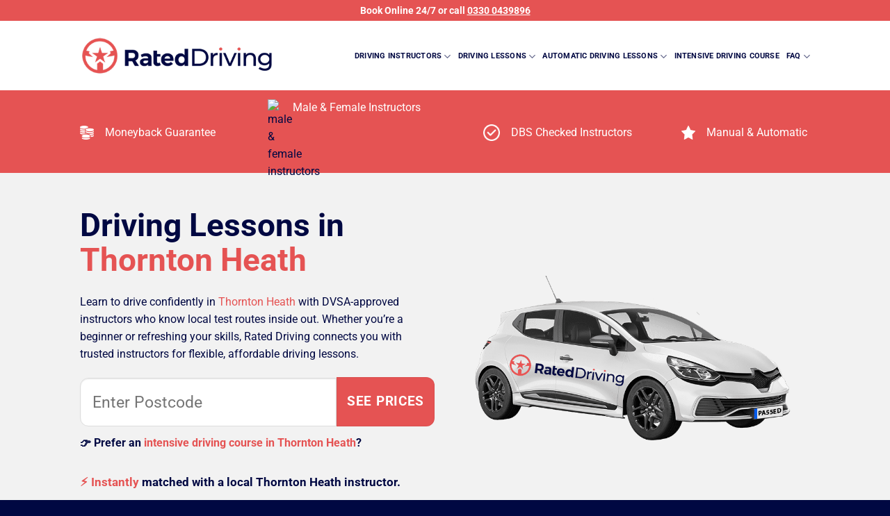

--- FILE ---
content_type: text/html; charset=UTF-8
request_url: https://www.rateddriving.com/driving-lessons/london/thornton-heath/
body_size: 67218
content:
<!DOCTYPE html><html lang="en-GB" prefix="og: https://ogp.me/ns#" class="loading-site no-js"><head><script data-no-optimize="1">var litespeed_docref=sessionStorage.getItem("litespeed_docref");litespeed_docref&&(Object.defineProperty(document,"referrer",{get:function(){return litespeed_docref}}),sessionStorage.removeItem("litespeed_docref"));</script><meta charset="UTF-8"><link rel="profile" href="http://gmpg.org/xfn/11"><link rel="pingback" href="https://www.rateddriving.com/xmlrpc.php"><script>(function(html){html.className = html.className.replace(/\bno-js\b/,'js')})(document.documentElement);</script><style>img:is([sizes="auto" i],[sizes^="auto," i]){contain-intrinsic-size:3000px 1500px}</style><script id="cookie-law-info-gcm-var-js">var _ckyGcm = {"status":true,"default_settings":[{"analytics":"granted","advertisement":"granted","functional":"granted","necessary":"granted","ad_user_data":"granted","ad_personalization":"granted","regions":"All"}],"wait_for_update":2000,"url_passthrough":true,"ads_data_redaction":false}</script><script data-optimized="1" id="cookie-law-info-gcm-js" type="text/javascript" src="https://www.rateddriving.com/wp-content/litespeed/js/cca663d22a3ec8ecdc6fed140583e0ca.js?ver=3e0ca"></script> <script data-optimized="1" data-minify="1" id="cookieyes" type="text/javascript" src="https://www.rateddriving.com/wp-content/litespeed/js/dc9f4a729a03a386decde4bcfce4090b.js?ver=0a8d0"></script><link rel='dns-prefetch' href='//js.stripe.com'><link rel='dns-prefetch' href='//cdn-cookieyes.com'><link rel='dns-prefetch' href='//cdn.trustindex.io'><link rel='dns-prefetch' href='//www.googletagmanager.com'><link rel='dns-prefetch' href='//www.google-analytics.com'><link rel='dns-prefetch' href='//www.google.com'><link rel='dns-prefetch' href='//www.gstatic.com'><link rel='dns-prefetch' href='//js-eu1.hs-scripts.com'><link rel='dns-prefetch' href='//js-eu1.hs-analytics.net'><link rel='dns-prefetch' href='//connect.facebook.net'><link rel="preconnect" href="https://js.stripe.com" crossorigin><link rel="preconnect" href="https://cdn-cookieyes.com" crossorigin><link rel="preconnect" href="https://cdn.trustindex.io" crossorigin><link rel="preconnect" href="https://www.googletagmanager.com" crossorigin><link rel="preconnect" href="https://www.google-analytics.com" crossorigin><link rel="preconnect" href="https://www.google.com" crossorigin><link rel="preconnect" href="https://www.gstatic.com" crossorigin><link rel="preconnect" href="https://js-eu1.hs-scripts.com" crossorigin><link rel="preconnect" href="https://js-eu1.hs-analytics.net" crossorigin><link rel="preconnect" href="https://connect.facebook.net" crossorigin><meta name="viewport" content="width=device-width, initial-scale=1"><script type="text/javascript" id="google_gtagjs-js-consent-mode-data-layer">window.dataLayer = window.dataLayer || [];function gtag(){dataLayer.push(arguments);}gtag('consent', 'default', {"ad_personalization":"denied","ad_storage":"denied","ad_user_data":"denied","analytics_storage":"denied","functionality_storage":"denied","security_storage":"denied","personalization_storage":"denied","region":["AT","BE","BG","CH","CY","CZ","DE","DK","EE","ES","FI","FR","GB","GR","HR","HU","IE","IS","IT","LI","LT","LU","LV","MT","NL","NO","PL","PT","RO","SE","SI","SK"],"wait_for_update":500});window._googlesitekitConsentCategoryMap = {"statistics":["analytics_storage"],"marketing":["ad_storage","ad_user_data","ad_personalization"],"functional":["functionality_storage","security_storage"],"preferences":["personalization_storage"]};window._googlesitekitConsents = {"ad_personalization":"denied","ad_storage":"denied","ad_user_data":"denied","analytics_storage":"denied","functionality_storage":"denied","security_storage":"denied","personalization_storage":"denied","region":["AT","BE","BG","CH","CY","CZ","DE","DK","EE","ES","FI","FR","GB","GR","HR","HU","IE","IS","IT","LI","LT","LU","LV","MT","NL","NO","PL","PT","RO","SE","SI","SK"],"wait_for_update":500};</script><title>Driving Lessons In Thornton Heath - Book. Match. Drive.</title><link rel="preload" href="https://www.rateddriving.com/wp-content/smush-webp/2025/01/SALE-2.png.webp" as="image" fetchpriority="high"><link rel="preload" href="https://www.rateddriving.com/wp-content/uploads/2025/02/Right-45-degrees-car-blank-background-2.avif" as="image" fetchpriority="high"><link rel="preload" href="https://www.rateddriving.com/wp-content/uploads/2024/08/Learners-600x488.webp" as="image" fetchpriority="high"><link rel="preload" href="https://www.rateddriving.com/wp-content/uploads/2024/08/Learners.avif" as="image" fetchpriority="high"><link rel="preload" href="https://www.rateddriving.com/wp-content/uploads/2024/08/Rated-Hero.png" as="image" fetchpriority="high"><link rel="preload" href="https://www.rateddriving.com/wp-content/uploads/2024/11/Rated-Driving-Logo.webp" as="image" fetchpriority="high"><link rel="preload" href="https://www.rateddriving.com/wp-content/uploads/2024/11/Rated-Driving-Logo.webp" as="image" fetchpriority="high"><link rel="preload" href="https://www.rateddriving.com/wp-content/uploads/2024/08/Rated-Driving-Car-new.avif" as="image" imagesrcset="https://www.rateddriving.com/wp-content/uploads/2024/08/Rated-Driving-Car-new.avif 488w, https://www.rateddriving.com/wp-content/uploads/2024/08/Rated-Driving-Car-new-300x159.avif 300w" imagesizes="100vw" fetchpriority="high"><link rel="preload" href="https://www.rateddriving.com/wp-content/cache/perfmatters/www.rateddriving.com/css/location_page.used.css?ver=1759845253" as="style" /><link rel="stylesheet" id="perfmatters-used-css" href="https://www.rateddriving.com/wp-content/cache/perfmatters/www.rateddriving.com/css/location_page.used.css?ver=1759845253" media="all" /><link crossorigin data-rocket-preconnect href="https://www.googletagmanager.com" rel="preconnect"><link crossorigin data-rocket-preconnect href="https://cdn-cookieyes.com" rel="preconnect"><link crossorigin data-rocket-preconnect href="https://static.hotjar.com" rel="preconnect"><link crossorigin data-rocket-preconnect href="https://js.stripe.com" rel="preconnect"><link crossorigin data-rocket-preconnect href="https://cdn-eu.pagesense.io" rel="preconnect"><link data-optimized="1" data-wpr-hosted-gf-parameters="family=Roboto%3Awght%40400%3B500%3B700&amp;ver=6.8.3&amp;display=swap" href="https://www.rateddriving.com/wp-content/litespeed/css/715b1f619667f61efd5c95da22015f51.css?ver=15f51" rel="stylesheet" media="print" onload="this.media=&#039;all&#039;;this.onload=null;"><meta name="description" content="Driving Lessons in Thornton Heath made simple - book online in minutes, get matched fast, and start learning sooner than you think."/><meta name="robots" content="follow, index, max-snippet:-1, max-video-preview:-1, max-image-preview:large"/><link rel="canonical" href="https://www.rateddriving.com/driving-lessons/london/thornton-heath/"><meta property="og:locale" content="en_GB"><meta property="og:type" content="article"><meta property="og:title" content="Driving Lessons In Thornton Heath - Book. Match. Drive."><meta property="og:description" content="Driving Lessons in Thornton Heath made simple - book online in minutes, get matched fast, and start learning sooner than you think."><meta property="og:url" content="https://www.rateddriving.com/driving-lessons/london/thornton-heath/"><meta property="og:site_name" content="Rated Driving"><meta property="article:publisher" content="https://www.facebook.com/rateddriving"><meta property="og:updated_time" content="2025-10-31T12:00:10+00:00"><meta name="twitter:card" content="summary_large_image"><meta name="twitter:title" content="Driving Lessons In Thornton Heath - Book. Match. Drive."><meta name="twitter:description" content="Driving Lessons in Thornton Heath made simple - book online in minutes, get matched fast, and start learning sooner than you think."><meta name="twitter:site" content="@rateddriving"><meta name="twitter:creator" content="@rateddriving"><script type="application/ld+json" class="rank-math-schema-pro">{"@context":"https://schema.org","@graph":[{"@type":"BreadcrumbList","@id":"https://www.rateddriving.com/driving-lessons/london/thornton-heath/#breadcrumb","itemListElement":[{"@type":"ListItem","position":"1","item":{"@id":"https://www.rateddriving.com","name":"Home"}},{"@type":"ListItem","position":"2","item":{"@id":"https://www.rateddriving.com/driving-lessons/london/thornton-heath/","name":"Thornton Heath"}}]}]}</script><link rel='dns-prefetch' href='//js.stripe.com'><link rel='dns-prefetch' href='//cdnjs.cloudflare.com'><link rel='dns-prefetch' href='//www.googletagmanager.com'><link rel='dns-prefetch' href='//checkout.stripe.com'><link rel='prefetch' href='[data-uri]' data-type="kppassive" data-kplinkhref="https://www.rateddriving.com/wp-content/themes/flatsome/assets/js/flatsome.js?ver=e1ad26bd5672989785e1"><link rel='prefetch' href='[data-uri]' data-type="kppassive" data-kplinkhref="https://www.rateddriving.com/wp-content/themes/flatsome/assets/js/chunk.slider.js?ver=3.19.12"><link rel='prefetch' href='[data-uri]' data-type="kppassive" data-kplinkhref="https://www.rateddriving.com/wp-content/themes/flatsome/assets/js/chunk.popups.js?ver=3.19.12"><link rel='prefetch' href='[data-uri]' data-type="kppassive" data-kplinkhref="https://www.rateddriving.com/wp-content/themes/flatsome/assets/js/chunk.tooltips.js?ver=3.19.12"><style id='wp-block-library-inline-css' type='text/css'>:root{--wp-admin-theme-color:#007cba;--wp-admin-theme-color--rgb:0,124,186;--wp-admin-theme-color-darker-10:#006ba1;--wp-admin-theme-color-darker-10--rgb:0,107,161;--wp-admin-theme-color-darker-20:#005a87;--wp-admin-theme-color-darker-20--rgb:0,90,135;--wp-admin-border-width-focus:2px;--wp-block-synced-color:#7a00df;--wp-block-synced-color--rgb:122,0,223;--wp-bound-block-color:var(--wp-block-synced-color)}@media (min-resolution:192dpi){:root{--wp-admin-border-width-focus:1.5px}}.wp-element-button{cursor:pointer}:root{--wp--preset--font-size--normal:16px;--wp--preset--font-size--huge:42px}:root .has-very-light-gray-background-color{background-color:#eee}:root .has-very-dark-gray-background-color{background-color:#313131}:root .has-very-light-gray-color{color:#eee}:root .has-very-dark-gray-color{color:#313131}:root .has-vivid-green-cyan-to-vivid-cyan-blue-gradient-background{background:linear-gradient(135deg,#00d084,#0693e3)}:root .has-purple-crush-gradient-background{background:linear-gradient(135deg,#34e2e4,#4721fb 50%,#ab1dfe)}:root .has-hazy-dawn-gradient-background{background:linear-gradient(135deg,#faaca8,#dad0ec)}:root .has-subdued-olive-gradient-background{background:linear-gradient(135deg,#fafae1,#67a671)}:root .has-atomic-cream-gradient-background{background:linear-gradient(135deg,#fdd79a,#004a59)}:root .has-nightshade-gradient-background{background:linear-gradient(135deg,#330968,#31cdcf)}:root .has-midnight-gradient-background{background:linear-gradient(135deg,#020381,#2874fc)}.has-regular-font-size{font-size:1em}.has-larger-font-size{font-size:2.625em}.has-normal-font-size{font-size:var(--wp--preset--font-size--normal)}.has-huge-font-size{font-size:var(--wp--preset--font-size--huge)}.has-text-align-center{text-align:center}.has-text-align-left{text-align:left}.has-text-align-right{text-align:right}#end-resizable-editor-section{display:none}.aligncenter{clear:both}.items-justified-left{justify-content:flex-start}.items-justified-center{justify-content:center}.items-justified-right{justify-content:flex-end}.items-justified-space-between{justify-content:space-between}.screen-reader-text{border:0;clip-path:inset(50%);height:1px;margin:-1px;overflow:hidden;padding:0;position:absolute;width:1px;word-wrap:normal!important}.screen-reader-text:focus{background-color:#ddd;clip-path:none;color:#444;display:block;font-size:1em;height:auto;left:5px;line-height:normal;padding:15px 23px 14px;text-decoration:none;top:5px;width:auto;z-index:100000}html:where(.has-border-color){border-style:solid}html:where([style*=border-top-color]){border-top-style:solid}html:where([style*=border-right-color]){border-right-style:solid}html:where([style*=border-bottom-color]){border-bottom-style:solid}html:where([style*=border-left-color]){border-left-style:solid}html:where([style*=border-width]){border-style:solid}html:where([style*=border-top-width]){border-top-style:solid}html:where([style*=border-right-width]){border-right-style:solid}html:where([style*=border-bottom-width]){border-bottom-style:solid}html:where([style*=border-left-width]){border-left-style:solid}html:where(img[class*=wp-image-]){height:auto;max-width:100%}:where(figure){margin:0 0 1em}html:where(.is-position-sticky){--wp-admin--admin-bar--position-offset:var(--wp-admin--admin-bar--height,0px)}@media screen and (max-width:600px){html:where(.is-position-sticky){--wp-admin--admin-bar--position-offset:0px}}</style><link data-optimized="1" data-minify="1" rel="stylesheet" id="stripe-checkout-button-css" href="https://www.rateddriving.com/wp-content/litespeed/css/ea27f3a2eaca7fcd20e67cef72e6f105.css?ver=453b3" type="text/css" media="print" onload="this.media=&#039;all&#039;;this.onload=null;"><link data-optimized="1" data-minify="1" rel="stylesheet" id="kp-font-css-css" href="https://www.rateddriving.com/wp-content/litespeed/css/87ecba19d39fc26719b890b9dd44cea7.css?ver=a7395" type="text/css" media="print" onload="this.media=&#039;all&#039;;this.onload=null;"><style id='trustindex-cleaned-inline-css' type='text/css'>body,#wpcontent,.trustindex-plugin-settings-page{font-family:'Roboto',Arial,sans-serif !important}</style><link data-optimized="1" rel="stylesheet" id="flatsome-main-css" href="https://www.rateddriving.com/wp-content/litespeed/css/300b4b11bfa3666cbc2bd0ed982e12ca.css?ver=dee1b" type="text/css" media="print" onload="this.media=&#039;all&#039;;this.onload=null;"><style id='flatsome-main-inline-css' type='text/css' data-type="kppassive" data-kplinkhref="[data-uri]"></style><link data-optimized="1" rel="stylesheet" id="flatsome-style-css" href="https://www.rateddriving.com/wp-content/litespeed/css/b7103ae559c9f92f97dc0058af311e4d.css?ver=5c780" type="text/css" media="print" onload="this.media=&#039;all&#039;;this.onload=null;"><style id='wp-block-button-inline-css' type='text/css'>.wp-block-button__link{align-content:center;box-sizing:border-box;cursor:pointer;display:inline-block;height:100%;text-align:center;word-break:break-word}.wp-block-button__link.aligncenter{text-align:center}.wp-block-button__link.alignright{text-align:right}:where(.wp-block-button__link){border-radius:9999px;box-shadow:none;padding:calc(.667em + 2px) calc(1.333em + 2px);text-decoration:none}.wp-block-button[style*=text-decoration] .wp-block-button__link{text-decoration:inherit}.wp-block-buttons>.wp-block-button.has-custom-width{max-width:none}.wp-block-buttons>.wp-block-button.has-custom-width .wp-block-button__link{width:100%}.wp-block-buttons>.wp-block-button.has-custom-font-size .wp-block-button__link{font-size:inherit}.wp-block-buttons>.wp-block-button.wp-block-button__width-25{width:calc(25% - var(--wp--style--block-gap,.5em)*.75)}.wp-block-buttons>.wp-block-button.wp-block-button__width-50{width:calc(50% - var(--wp--style--block-gap,.5em)*.5)}.wp-block-buttons>.wp-block-button.wp-block-button__width-75{width:calc(75% - var(--wp--style--block-gap,.5em)*.25)}.wp-block-buttons>.wp-block-button.wp-block-button__width-100{flex-basis:100%;width:100%}.wp-block-buttons.is-vertical>.wp-block-button.wp-block-button__width-25{width:25%}.wp-block-buttons.is-vertical>.wp-block-button.wp-block-button__width-50{width:50%}.wp-block-buttons.is-vertical>.wp-block-button.wp-block-button__width-75{width:75%}.wp-block-button.is-style-squared,.wp-block-button__link.wp-block-button.is-style-squared{border-radius:0}.wp-block-button.no-border-radius,.wp-block-button__link.no-border-radius{border-radius:0!important}:root:where(.wp-block-button .wp-block-button__link.is-style-outline),:root:where(.wp-block-button.is-style-outline>.wp-block-button__link){border:2px solid;padding:.667em 1.333em}:root:where(.wp-block-button .wp-block-button__link.is-style-outline:not(.has-text-color)),:root:where(.wp-block-button.is-style-outline>.wp-block-button__link:not(.has-text-color)){color:currentColor}:root:where(.wp-block-button .wp-block-button__link.is-style-outline:not(.has-background)),:root:where(.wp-block-button.is-style-outline>.wp-block-button__link:not(.has-background)){background-color:initial;background-image:none}</style><style id='wp-block-search-inline-css' type='text/css'>.wp-block-search__button{margin-left:10px;word-break:normal}.wp-block-search__button.has-icon{line-height:0}.wp-block-search__button svg{height:1.25em;min-height:24px;min-width:24px;width:1.25em;fill:currentColor;vertical-align:text-bottom}:where(.wp-block-search__button){border:1px solid #ccc;padding:6px 10px}.wp-block-search__inside-wrapper{display:flex;flex:auto;flex-wrap:nowrap;max-width:100%}.wp-block-search__label{width:100%}.wp-block-search__input{appearance:none;border:1px solid #949494;flex-grow:1;margin-left:0;margin-right:0;min-width:3rem;padding:8px;text-decoration:unset!important}.wp-block-search.wp-block-search__button-only .wp-block-search__button{box-sizing:border-box;display:flex;flex-shrink:0;justify-content:center;margin-left:0;max-width:100%}.wp-block-search.wp-block-search__button-only .wp-block-search__inside-wrapper{min-width:0!important;transition-property:width}.wp-block-search.wp-block-search__button-only .wp-block-search__input{flex-basis:100%;transition-duration:.3s}.wp-block-search.wp-block-search__button-only.wp-block-search__searchfield-hidden,.wp-block-search.wp-block-search__button-only.wp-block-search__searchfield-hidden .wp-block-search__inside-wrapper{overflow:hidden}.wp-block-search.wp-block-search__button-only.wp-block-search__searchfield-hidden .wp-block-search__input{border-left-width:0!important;border-right-width:0!important;flex-basis:0;flex-grow:0;margin:0;min-width:0!important;padding-left:0!important;padding-right:0!important;width:0!important}:where(.wp-block-search__input){font-family:inherit;font-size:inherit;font-style:inherit;font-weight:inherit;letter-spacing:inherit;line-height:inherit;text-transform:inherit}:where(.wp-block-search__button-inside .wp-block-search__inside-wrapper){border:1px solid #949494;box-sizing:border-box;padding:4px}:where(.wp-block-search__button-inside .wp-block-search__inside-wrapper) .wp-block-search__input{border:none;border-radius:0;padding:0 4px}:where(.wp-block-search__button-inside .wp-block-search__inside-wrapper) .wp-block-search__input:focus{outline:none}:where(.wp-block-search__button-inside .wp-block-search__inside-wrapper):where(.wp-block-search__button){padding:4px 8px}.wp-block-search.aligncenter .wp-block-search__inside-wrapper{margin:auto}.wp-block[data-align=right] .wp-block-search.wp-block-search__button-only .wp-block-search__inside-wrapper{float:right}</style><style id='rocket-lazyload-inline-css' type='text/css'>.rll-youtube-player{position:relative;padding-bottom:56.23%;height:0;overflow:hidden;max-width:100%}.rll-youtube-player:focus-within{outline:2px solid currentColor;outline-offset:5px}.rll-youtube-player iframe{position:absolute;top:0;left:0;width:100%;height:100%;z-index:100;background:0 0}.rll-youtube-player img{bottom:0;display:block;left:0;margin:auto;max-width:100%;width:100%;position:absolute;right:0;top:0;border:none;height:auto;-webkit-transition:.4s all;-moz-transition:.4s all;transition:.4s all}.rll-youtube-player img:hover{-webkit-filter:brightness(75%)}.rll-youtube-player .play{height:100%;width:100%;left:0;top:0;position:absolute;background:url(https://www.rateddriving.com/wp-content/plugins/wp-rocket/assets/img/youtube.png) no-repeat center;background-color:transparent !important;cursor:pointer;border:none}</style><script data-optimized="1" type="text/javascript" src="https://www.rateddriving.com/wp-content/litespeed/js/9ae4224de7964a35ceeaa16d87b54def.js?ver=869a8" id="jquery-core-js"></script><script type="text/javascript" src="https://www.googletagmanager.com/gtag/js?id=GT-P3662SZ" id="google_gtagjs-js" async></script><script type="text/javascript" id="google_gtagjs-js-after">window.dataLayer = window.dataLayer || [];function gtag(){dataLayer.push(arguments);}gtag("set","linker",{"domains":["www.rateddriving.com"]});gtag("js", new Date());gtag("set", "developer_id.dZTNiMT", true);gtag("config", "GT-P3662SZ");gtag("config", "AW-788575119");window._googlesitekit = window._googlesitekit || {}; window._googlesitekit.throttledEvents = []; window._googlesitekit.gtagEvent = (name, data) => { var key = JSON.stringify( { name, data } ); if ( !! window._googlesitekit.throttledEvents[ key ] ) { return; } window._googlesitekit.throttledEvents[ key ] = true; setTimeout( () => { delete window._googlesitekit.throttledEvents[ key ]; }, 5 ); gtag( "event", name, { ...data, event_source: "site-kit" } ); };</script><link rel="https://api.w.org/" href="https://www.rateddriving.com/wp-json/"><link rel="alternate" title="oEmbed (JSON)" type="application/json+oembed" href="https://www.rateddriving.com/wp-json/oembed/1.0/embed?url=https%3A%2F%2Fwww.rateddriving.com%2Fdriving-lessons%2Flondon%2Fthornton-heath%2F"><link rel="alternate" title="oEmbed (XML)" type="text/xml+oembed" href="https://www.rateddriving.com/wp-json/oembed/1.0/embed?url=https%3A%2F%2Fwww.rateddriving.com%2Fdriving-lessons%2Flondon%2Fthornton-heath%2F&#038;format=xml"><meta name="generator" content="Site Kit by Google 1.168.0"><script async src="https://www.googletagmanager.com/gtag/js?id=AW-788575119"></script><script>window.dataLayer = window.dataLayer || [];function gtag(){dataLayer.push(arguments);}gtag('js', new Date());gtag('config', 'AW-788575119');</script><script>function expand(param) {param.style.display = (param.style.display == "none") ? "block" : "none";}function read_toggle(id, more, less) {el = document.getElementById("readlink" + id);el.innerHTML = (el.innerHTML == more) ? less : more;expand(document.getElementById("read" + id));}</script><meta name="ti-site-data" content="[base64]"><meta name="viewport" content="width=device-width, minimum-scale=1"><script>window.onload = function () {var els = document.querySelectorAll('.accordion span');for (var i = 0; i < els.length ; i++) {els[i].outerHTML = '<h4 class="tagchange">' + els[i].innerHTML + '</h4>';}}</script><meta name="geo.region" content="GB-KEN"><meta name="geo.placename" content="Maidstone"><meta name="geo.position" content="51.274826;0.523165"><meta name="ICBM" content="51.274826, 0.523165"><meta name="msvalidate.01" content="7120C17EF731AF8250C1C5D2AB774AAB"><meta name="google-site-verification" content="sYexoxHV-mOyA_-LAEaC5nrYARXfdxlEgHFv68Wka9k"><script>document.addEventListener("DOMContentLoaded", function () {let hubspotLoaded = false;function loadHubspot() {if (!hubspotLoaded) {hubspotLoaded = true;var s = document.createElement("script");s.type = "text/javascript";s.id = "hs-script-loader";s.async = true;s.defer = true;s.src = "//js-na1.hs-scripts.com/4734593.js"; // your HubSpot ID
document.body.appendChild(s);}}// Load on scroll
window.addEventListener("scroll", function () {if (window.scrollY > 100) { // adjust trigger point if needed
loadHubspot();}});// Fallback: also load after 8s, in case user doesn’t scroll
setTimeout(loadHubspot, 8000);});</script><script>function toggleText() {const moreText = document.getElementById("moreText");const btn = document.getElementById("readMoreBtn");if (moreText.style.display === "none") {moreText.style.display = "block";btn.textContent = "Read less";} else {moreText.style.display = "none";btn.textContent = "Read more";}}</script><style class="wpcode-css-snippet">li.meta-author{display:none}</style><script type="text/javascript">( function( w, d, s, l, i ) {w[l] = w[l] || [];w[l].push( {'gtm.start': new Date().getTime(), event: 'gtm.js'} );var f = d.getElementsByTagName( s )[0],j = d.createElement( s ), dl = l != 'dataLayer' ? '&l=' + l : '';j.async = true;j.src = 'https://www.googletagmanager.com/gtm.js?id=' + i + dl;
f.parentNode.insertBefore( j, f );} )( window, document, 'script', 'dataLayer', 'GTM-5TVKXJS' );</script><link rel="preconnect" href="https://www.googletagmanager.com"><link rel="preconnect" href="https://region1.google-analytics.com"><link rel="preconnect" href="https://maps.googleapis.com"><style id="wpsp-style-frontend"></style><link rel="icon" href="https://www.rateddriving.com/wp-content/uploads/2022/07/cropped-Rated-Driving-Steering-Wheel-1-32x32.png" sizes="32x32"><link rel="icon" href="https://www.rateddriving.com/wp-content/uploads/2022/07/cropped-Rated-Driving-Steering-Wheel-1-192x192.png" sizes="192x192"><link rel="apple-touch-icon" href="https://www.rateddriving.com/wp-content/uploads/2022/07/cropped-Rated-Driving-Steering-Wheel-1-180x180.png"><meta name="msapplication-TileImage" content="https://www.rateddriving.com/wp-content/uploads/2022/07/cropped-Rated-Driving-Steering-Wheel-1-270x270.png"><style type="text/css">*[id^='readlink']{font-weight:normal;color:#000842;background:#ffffff;padding:0px;border-bottom:1px solid;-webkit-box-shadow:none !important;box-shadow:none !important;-webkit-transition:none !important}*[id^='readlink']:hover{font-weight:normal;color:#000842;padding:0px;border-bottom:1px solid}*[id^='readlink']:focus{outline:none;color:#000842}</style><style id="custom-css" type="text/css">:root{--primary-color:#000842;--fs-color-primary:#000842;--fs-color-secondary:#e55353;--fs-color-success:#a5520a;--fs-color-alert:#e55353;--fs-experimental-link-color:#e55353;--fs-experimental-link-color-hover:#e55353}.tooltipster-base{--tooltip-color:#fff;--tooltip-bg-color:#000}.off-canvas-right .mfp-content,.off-canvas-left .mfp-content{--drawer-width:300px}.header-main{height:100px}#logo img{max-height:100px}#logo{width:281px}.header-bottom{min-height:10px}.header-top{min-height:30px}.transparent .header-main{height:92px}.transparent #logo img{max-height:92px}.has-transparent + .page-title:first-of-type,.has-transparent + #main > .page-title,.has-transparent + #main > div > .page-title,.has-transparent + #main .page-header-wrapper:first-of-type .page-title{padding-top:122px}.transparent .header-wrapper{background-color:rgba(255,255,255,0)!important}.transparent .top-divider{display:none}.header.show-on-scroll,.stuck .header-main{height:70px!important}.stuck #logo img{max-height:70px!important}.search-form{width:100%}.header-bg-color{background-color:rgba(255,255,255,0.9)}.header-bottom{background-color:#1c1e2b}.top-bar-nav > li > a{line-height:30px}.header-main .nav > li > a{line-height:82px}.stuck .header-main .nav > li > a{line-height:50px}.header-bottom-nav > li > a{line-height:16px}@media (max-width:549px){.header-main{height:70px}#logo img{max-height:70px}}.header-top{background-color:#e55353!important}body{color:#000842}h1,h2,h3,h4,h5,h6,.heading-font{color:#000842}.header:not(.transparent) .top-bar-nav > li > a{color:#ffffff}.header:not(.transparent) .top-bar-nav.nav > li > a:hover,.header:not(.transparent) .top-bar-nav.nav > li.active > a,.header:not(.transparent) .top-bar-nav.nav > li.current > a,.header:not(.transparent) .top-bar-nav.nav > li > a.active,.header:not(.transparent) .top-bar-nav.nav > li > a.current{color:#e55353}.top-bar-nav.nav-line-bottom > li > a:before,.top-bar-nav.nav-line-grow > li > a:before,.top-bar-nav.nav-line > li > a:before,.top-bar-nav.nav-box > li > a:hover,.top-bar-nav.nav-box > li.active > a,.top-bar-nav.nav-pills > li > a:hover,.top-bar-nav.nav-pills > li.active > a{color:#FFF!important;background-color:#e55353}.header:not(.transparent) .header-nav-main.nav > li > a{color:#000842}.header:not(.transparent) .header-nav-main.nav > li > a:hover,.header:not(.transparent) .header-nav-main.nav > li.active > a,.header:not(.transparent) .header-nav-main.nav > li.current > a,.header:not(.transparent) .header-nav-main.nav > li > a.active,.header:not(.transparent) .header-nav-main.nav > li > a.current{color:#e55353}.header-nav-main.nav-line-bottom > li > a:before,.header-nav-main.nav-line-grow > li > a:before,.header-nav-main.nav-line > li > a:before,.header-nav-main.nav-box > li > a:hover,.header-nav-main.nav-box > li.active > a,.header-nav-main.nav-pills > li > a:hover,.header-nav-main.nav-pills > li.active > a{color:#FFF!important;background-color:#e55353}.header:not(.transparent) .header-bottom-nav.nav > li > a{color:#1c1e2b}.widget:where(:not(.widget_shopping_cart)) a{color:#e55353}.widget:where(:not(.widget_shopping_cart)) a:hover{color:#e55353}.widget .tagcloud a:hover{border-color:#e55353;background-color:#e55353}.header-main .social-icons,.header-main .cart-icon strong,.header-main .menu-title,.header-main .header-button > .button.is-outline,.header-main .nav > li > a > i:not(.icon-angle-down){color:#e55353!important}.header-main .header-button > .button.is-outline,.header-main .cart-icon strong:after,.header-main .cart-icon strong{border-color:#e55353!important}.header-main .header-button > .button:not(.is-outline){background-color:#e55353!important}.header-main .current-dropdown .cart-icon strong,.header-main .header-button > .button:hover,.header-main .header-button > .button:hover i,.header-main .header-button > .button:hover span{color:#FFF!important}.header-main .menu-title:hover,.header-main .social-icons a:hover,.header-main .header-button > .button.is-outline:hover,.header-main .nav > li > a:hover > i:not(.icon-angle-down){color:#e55353!important}.header-main .current-dropdown .cart-icon strong,.header-main .header-button > .button:hover{background-color:#e55353!important}.header-main .current-dropdown .cart-icon strong:after,.header-main .current-dropdown .cart-icon strong,.header-main .header-button > .button:hover{border-color:#e55353!important}.absolute-footer,html{background-color:#000842}.nav-vertical-fly-out > li + li{border-top-width:1px;border-top-style:solid}.label-new.menu-item > a:after{content:"New"}.label-hot.menu-item > a:after{content:"Hot"}.label-sale.menu-item > a:after{content:"Sale"}.label-popular.menu-item > a:after{content:"Popular"}</style><style type="text/css" id="wp-custom-css">.row-lazy-reviews{content-visibility:auto;contain-intrinsic-size:570px}@media (min-width:768px){.row-lazy-reviews{contain-intrinsic-size:705px}}.row-lazy{content-visibility:auto;contain-intrinsic-size:2700px}@media (min-width:768px){.row-lazy{contain-intrinsic-size:920px}}.entry-header-text{padding:0px!important}.entry-content{padding-bottom:0px !important;padding-top:0px !important}a.intensive-200{display:none!important}a.intensive-250{display:}.simpay-modal-control-open{display:none;margin:0 0 15px 0;padding:0;position:relative;cursor:pointer}.simpay-modal-control-close{font-family:-apple-system,BlinkMacSystemFont,Segoe UI,Helvetica,Arial,sans-serif,Apple Color Emoji,Segoe UI Emoji;color:#000842;position:absolute;top:2px;right:2px;padding:5px 10px;cursor:pointer}label,legend{display:block;font-size:1.2em;font-weight:700;margin-bottom:.4em}.simpay-modal-control-close:hover{color:#e55353}#simpay-form-84293-field-10{width:100% !important; height:150px !important; resize:vertical}#simpay-form-84041-field-10{width:100% !important; height:150px !important; resize:vertical}#simpay-form-84119-field-10{width:100% !important; height:150px !important; resize:vertical}#simpay-form-84168-field-10{width:100% !important; height:150px !important; resize:vertical}.completed-within{display:none!important}.tagchange{all:unset !important; font-size:inherit !important;font-weight:inherit !important;color:inherit !important}@media (max-width:479px){ body.rd-drawer-open .ti-widget[data-layout-id='122'][data-set-id='light-background']{display:none !important} .ti-widget[data-layout-id='122'][data-set-id='light-background']{position:fixed !important;bottom:calc(30px + env(safe-area-inset-bottom)) !important; left:0 !important;width:100% !important;z-index:99998 !important} .ti-widget[data-layout-id='122'][data-set-id='light-background'] .ti-widget-container{width:100%;margin-left:10px !important;padding-bottom:0 !important} #rd-sticky-form-cta-intensive{z-index:99999 !important}}.ti-widget[data-layout-id='4'][data-set-id='light-background'] .ti-widget-container,.ti-widget[data-layout-id='4'][data-set-id='light-background'] .ti-widget-container *Specificity:(0,4,0){font-size:14px;line-height:1.4em;-webkit-box-sizing:border-box;-moz-box-sizing:border-box;box-sizing:border-box;row-gap:unset !important;column-gap:unset !important}@media (min-width:769px){ .ti-sticky-button.ti-position-right{left:15px !important;right:auto !important;display:block !important;visibility:visible !important;opacity:1 !important}}@media (max-width:768px){ .ti-sticky-button{display:none !important}}.ti-widget[data-layout-id='4'][data-set-id='light-background'] .ti-widget-container .ti-date{color:#767676;font-size:13px;display:none}#rd-sticky-form-cta-intensive{position:fixed;bottom:0;left:0;right:0;background-color:#e55353;padding:4px 10px 4px; z-index:9999;font-family:inherit;border-top-left-radius:16px;border-top-right-radius:16px;box-shadow:0 -2px 12px rgba(0,0,0,0.1);margin-bottom:-25px}.rd-sticky-red-intensive-button{background-color:#e55353;color:#fff;border:none;border-radius:12px;padding:0px 24px;font-size:15px;font-weight:700;cursor:pointer;text-align:center;width:calc(100% - 24px);max-width:400px;margin-bottom:20px;auto;display:block}#rd-overlay{position:fixed;top:0;left:0;right:0;bottom:0;background:rgba(0,0,0,0.4);z-index:9998}#rd-bottom-drawer{position:fixed;left:0;right:0;bottom:0;background:#fff;z-index:9999;border-top-left-radius:16px;border-top-right-radius:16px;max-height:90%;overflow-y:auto;transform:translateY(100%);transition:transform 0.3s ease-out;box-shadow:0 -4px 20px rgba(0,0,0,0.15);padding:16px}.rd-visible#rd-bottom-drawer{transform:translateY(0)}.rd-visible#rd-overlay{display:block}.rd-hidden{display:none}.rd-drawer-header{display:flex;justify-content:space-between;align-items:center;margin-bottom:0px;font-size:16px;font-weight:600}.rd-close-btn{background:none;border:none;font-size:20px;cursor:pointer}.rd-course-package{display:flex;justify-content:space-between;align-items:center;padding:14px 0;margin-right:60px;border-bottom:1px solid #eee}.package-info p{font-size:14px;margin:4px 0 0;color:#555}.buy-now-btn{background-color:#000842;color:#fff;padding:8px 16px;border-radius:8px;text-decoration:none;font-weight:600;font-size:14px}@media (min-width:768px){#rd-sticky-form-cta,#rd-bottom-drawer,#rd-overlay{display:none !important}}blockquote{border-left:2px solid var(--fs-color-primary);color:#000842;font-size:1.2em;font-style:italic;margin:0 0 1.25em;padding:0 1.25em 0 1.875em;position:relative}*[id^='readlink']{font-weight:normal;color:#000842;background:none;padding:0px;border-bottom:0px;-webkit-box-shadow:none !important;box-shadow:none !important;-webkit-transition:none !important}.intensive-hero{background-image:radial-gradient(circle,#ffffff,#f6f6f6,#ededed,#e4e4e4,#dbdbdb)}.kevin-hero{background-image:linear-gradient(to bottom,#ffffff,#f6f6f6,#ededed,#e4e4e4,#dbdbdb)}.hero-lessons{background-image:radial-gradient(circle,#ffffff,#f7f7f7,#f0f0f0,#e8e8e8,#e1e1e1)}.theory-section{background-image:linear-gradient(to top,#ffffff,#fbfbfb,#f7f7f7,#f3f3f3,#efefef)}.theory{background-image:linear-gradient(to bottom,#ffffff,#fbfbfb,#f7f7f7,#f3f3f3,#efefef)}.intensive-book-button{display:}#rd-sticky-form-cta{position:fixed;bottom:0;left:0;right:0;background-color:#0c154d;padding:4px 10px 4px; z-index:9999;font-family:inherit;border-top-left-radius:16px;border-top-right-radius:16px;box-shadow:0 -2px 12px rgba(0,0,0,0.1);margin-bottom:-25px}.rd-sticky-red-button{background-color:#e55353;color:#fff;border:none;border-radius:12px;padding:14px 24px;font-size:15px;font-weight:700;cursor:pointer;white-space:nowrap;text-decoration:none;display:inline-block;margin:12px auto 4px;text-align:center;width:calc(100% - 24px);max-width:400px;box-shadow:0 2px 6px rgba(0,0,0,0.15)}.rd-sticky-red-button .arrow{margin-left:6px;font-weight:normal;font-size:16px}.rd-sticky-form{margin-top:-10px}.rd-sticky-input-wrap{display:flex;gap:0;max-width:85%;margin:0 0 0 1px;align-items:stretch}.rd-sticky-input-wrap input[type="search"]{flex:1;padding:12px 14px;border:none;border-radius:10px 0 0 10px;font-size:15px;font-weight:500;outline:none;color:#333;height:48px}.rd-sticky-input-wrap button{background-color:#e55353;color:#fff;border:none;border-radius:0 10px 10px 0;padding:0 10px;font-size:15px;font-weight:700;cursor:pointer;white-space:nowrap;height:48px;display:flex;align-items:center;justify-content:center}@media (min-width:768px){#rd-sticky-form-cta{display:none}}.review-grid{display:grid;grid-template-columns:repeat(auto-fit,minmax(300px,1fr));gap:20px}button.glsr-button-loadmore.wp-block-button__link.wp-element-button{background-color:#e55353 !important;color:#ffffff !important;border-radius:12px !important;padding:0.2em 1em !important;font-size:16px; border:none !important;text-decoration:none}@media (max-width:768px){.os-step-date_time_selection,.os-day-status,.day-available{display:block !important;visibility:visible !important;opacity:1 !important;pointer-events:auto !important}}.latepoint-booking-form-element .os-step-date_time_selection  .os-day-status .day-available{background-color:#e55353 !important;display:none}.female-button,.intensive-button{border-radius:12px !important}.carmen{border-bottom-left-radius:0px;border-bottom-right-radius:0px;border-top-left-radius:12px;border-top-right-radius:12px}strong{padding:0px !important;margin:0px !important}.toggle{box-shadow:none !important;color:currentColor;height:auto;line-height:1;margin:0 5px 0 0;opacity:.6;padding:0;width:45px;display:none}.slider-style-focus{background-color:transparent;padding:30px 0;padding-top:0px}@media (max-width:600px){.latepoint-w .os-form-group.os-form-textfield-group textarea.os-form-control,.latepoint-w .os-form-group.os-form-textfield-group select.os-form-control,.latepoint-w .os-form-group.os-form-textfield-group input[type=password].os-form-control,.latepoint-w .os-form-group.os-form-textfield-group input[type=email].os-form-control,.latepoint-w .os-form-group.os-form-textfield-group input[type=number].os-form-control,.latepoint-w .os-form-group.os-form-textfield-group input[type=text].os-form-control,.latepoint-w .os-form-group.os-form-textfield-group input[type=tel].os-form-control{font-size:16px !important}}div.wpforms-container-full input[type=submit]:not(:hover):not(:active),div.wpforms-container-full button[type=submit]:not(:hover):not(:active),div.wpforms-container-full .wpforms-page-button:not(:hover):not(:active),.wp-core-ui div.wpforms-container-full input[type=submit]:not(:hover):not(:active),.wp-core-ui div.wpforms-container-full button[type=submit]:not(:hover):not(:active),.wp-core-ui div.wpforms-container-full .wpforms-page-button:not(:hover):not(:active){background-color:var(--wpforms-button-background-color-alt,#e55353!important);color:var(--wpforms-button-text-color)}.de7zKgf4__p-Root{--p-outerFrameHeightTransitionDuration:0.35s;--p-outerFrameHeightIncreaseTransitionDelay:0.02s;--p-fontLineHeightSingleLine:1.15;--animateSinglePresenceDurationHeight:var(--p-outerFrameHeightTransitionDuration);--animateSinglePresenceEnterDurationOpacity:0.3s;--animateSinglePresenceEnterDelayOpacity:0s;--animateSinglePresenceExitDurationOpacity:0.3s;--animatePresenceEnterDurationHeight:var(--p-outerFrameHeightTransitionDuration);--animatePresenceEnterDelayHeight:var(--p-outerFrameHeightIncreaseTransitionDelay);--animatePresenceExitDurationHeight:var(--p-outerFrameHeightTransitionDuration);font-family:"roboto"}.video-placeholder-normal{background-image:url(https://cdn-cookieyes.com/assets/images/cky-placeholder.svg);background-size:80px;background-position:center;background-repeat:no-repeat;background-color:#b2b0b059;position:relative;display:flex;align-items:flex-end;justify-content:center;max-width:100%;display:none!important}.full-summary-wrapper .summary-status-wrapper.summary-status-style-green .ss-icon,.confirmation-info-w .summary-status-wrapper.summary-status-style-green .ss-icon{display:block;padding:15px;background-color:#fff!important;border-radius:50%;box-shadow:0 0 0 10px #e55353!important}.p-HeightObserverProvider{left:0;position:fixed;top:0;width:100%;font-family:"Roboto";color:#000}.summary-price-breakdown-wrapper .pb-heading .pbh-label,.summary-heading .pb-heading .pbh-label{color:#000!important;font-weight:600;position:relative;font-size:15px}.summary-box-heading .sbh-item{color:#000!important;position:relative;font-size:15px;font-weight:600}.summary-box .sbc-big-item{font-family:"Roboto";font-size:20px;font-weight:600;color:#14161d;line-height:1.3}.booking-form-preview .bf-side-panel .bf-side-desc{color:#3d3d3d!important;font-size:15px}.bf-main-panel-content-before,.bf-main-panel-content-after{text-align:left;color:#3d3d3d!important;border:1px solid transparent;padding:10px 0}.p-HeightObserverProvider{left:0;position:fixed;top:0;width:100%;font-family:"roboto";color:black}.booking-form-preview .bf-main-panel .summary-status-wrapper.summary-status-style-green .ss-icon:before{font-family:"latepointIconsAdmin" !important;speak:none;font-style:normal;font-weight:normal;font-variant:normal;text-transform:none;line-height:1;-webkit-font-smoothing:antialiased;-moz-osx-font-smoothing:grayscale;content:"\e910";color:#fff;line-height:24px;display:block;font-size:24px}.booking-form-preview .bf-main-panel .summary-status-wrapper.summary-status-style-green .ss-icon{display:block;padding:10px;background-color:#e55353;border-radius:50%;box-shadow:0 0 0 10px #faafaf;width:44px;text-align:center;n:1s cubic-bezier(0.05,0.45,0.1,1) 0.1s statusIconPop;animation-fill-mode:both}.summary-box.main-box .summary-box-booking-date-box{display:none}.summary-box .sbc-highlighted-item{color:#7c85a3;font-size:15px;display:none}.booking-full-summary-actions{display:flex;gap:10px;align-items:center;margin-bottom:30px;flex-wrap:wrap;display:none}.summary-box.main-box .qr-show-trigger{flex:0 1 80px;text-align:center;padding-top:10px;cursor:pointer;white-space:nowrap;display:none}.lp-option.lp-payment-trigger-payment-portion-selector[data-value="full"]{}.summary-price-item-w.custom-deposit-info,.summary-price-item-w.custom-balance-info{font-size:14px !important}.spi-name{font-size:12px !important}.spi-price{font-size:14px !important}.wptwa-button svg{width:30px !important;height:30px !important}.wptwa-button .wptwa-avatar{flex:0 0 auto;width:45px!important;height:45px!important;border-radius:0px;overflow:hidden;position:relative}#wptwa-button-40185 > a > span.wptwa-avatar > svg{width:25px!important;height:25px!important}.wptwa-button{display:inline-flex;width:auto;align-items:center;justify-content:center;padding:0px!important;margin:0px!important;border-radius:0px;position:relative;transition:all .3s;text-decoration:none !important}.wptwa-container,.wptwa-button{font-family:sans-serif;font-size:16px;line-height:1.5em;padding:0px!important;margin:0px!important}.ctc_s_7_1 .ctc-analytics{display:inline-flex;justify-content:center;align-items:center;padding:5px 2px;background-color:#25D366;border-radius:0px !important;font-weight:bold!important;text-transform:uppercase!important}.el-select-dropdown__item{-webkit-box-sizing:border-box;box-sizing:border-box;color:#606266;cursor:pointer;font-size:18px!important;height:34px;line-height:34px;overflow:hidden;padding:0 32px 0 20px;position:relative;text-overflow:ellipsis;white-space:nowrap;font-family:'Roboto'!important}div.wpforms-container-full .wpforms-form input[type=submit],div.wpforms-container-full .wpforms-form button[type=submit],div.wpforms-container-full .wpforms-form .wpforms-page-button{background-color:#eee;border:1px solid #ddd;color:#333;font-size:1em;font-family:inherit;padding:5px 50px;text-transform:uppercase;font-weight:bold}.wpforms-container .wpforms-field,.wp-core-ui div.wpforms-container .wpforms-field{padding:8px 0!important;position:relative}.simpay-styled .simpay-form-control input[type=date],.simpay-styled .simpay-form-control input[type=time],.simpay-styled .simpay-form-control input[type=datetime-local],.simpay-styled .simpay-form-control input[type=week],.simpay-styled .simpay-form-control input[type=month],.simpay-styled .simpay-form-control input[type=text],.simpay-styled .simpay-form-control input[type=email],.simpay-styled .simpay-form-control input[type=url],.simpay-styled .simpay-form-control input[type=password],.simpay-styled .simpay-form-control input[type=search],.simpay-styled .simpay-form-control input[type=tel],.simpay-styled .simpay-form-control input[type=number],.simpay-styled .simpay-form-control select,.simpay-styled .simpay-form-control textarea,.simpay-styled .simpay-form-control .simpay-sepa-debit-wrap,.simpay-styled .simpay-form-control .simpay-p24-wrap,.simpay-styled .simpay-form-control .simpay-fpx-wrap,.simpay-styled .simpay-form-control .simpay-ideal-wrap,.simpay-styled .simpay-form-control .simpay-card-wrap{font-family:'Roboto';font-size:15px;font-weight:normal;color:#333;margin:0 1px !important;padding:.4375em !important;background:#fff;border:0;box-shadow:0 0 0 1px rgba(0,0,0,.2),0 1px 2px rgba(0,0,0,.05);border-radius:4px;height:34px;min-height:34px;line-height:1;width:100%;box-sizing:border-box;-webkit-appearance:none;-moz-appearance:none;appearance:none}.box-image{display:none !important}.learner-guide .box-image{display:block !important; opacity:1 !important;visibility:visible !important;height:auto !important;max-width:100% !important}.intensive-course .box-image{display:block !important; opacity:1 !important;visibility:visible !important;height:auto !important;max-width:100% !important}.simpay-styled .simpay-multi-plan-list-group input[type=radio]:checked+label svg,.simpay-styled .simpay-multi-plan-buttons-group input[type=radio]:checked+label svg{stroke:#e55353;display:block}.simpay-styled .simpay-multi-plan-list-group input[type=radio]:checked+label,.simpay-styled .simpay-multi-plan-buttons-group input[type=radio]:checked+label{box-shadow:0 0 0 1px #e55353}.simpay-checkout-form--stripe_checkout-styled.simpay-styled a,.simpay-checkout-form--overlay.simpay-styled a,.simpay-checkout-form--embedded.simpay-styled a{color:#000;border-bottom-color:#000;text-decoration-line:underline}@media only screen and (min-width:1024px){.simpay-styled .simpay-form-control ul{margin-left:-15px;margin-right:-25px}}.simpay-styled .simpay-form-control h1,.simpay-styled .simpay-form-control h2,.simpay-styled .simpay-form-control h3,.simpay-styled .simpay-form-control h4,.simpay-styled .simpay-form-control h5,.simpay-styled .simpay-form-control h6,.simpay-styled .simpay-form-control p,.simpay-styled .simpay-form-control label,.simpay-styled .simpay-form-control legend{color:#333;font-family:'Roboto';font-size:15px}.simpay-styled .simpay-form-control .simpay-btn:not(.stripe-button-el){text-decoration:none;text-align:center;font-family:'Roboto';font-size:15px;font-weight:600;color:#fff;letter-spacing:normal;background-color:#e55353;background-image:none;display:block;height:34px;line-height:1.5;width:100%;margin:0;padding:6px 10px;border:0;border-radius:4px;box-shadow:0 1px 2px rgba(0,0,0,.05);outline:none;cursor:pointer;box-sizing:border-box}.simpay-embedded-heading.simpay-styled .simpay-form-title,.simpay-embedded-heading.simpay-styled .simpay-form-description{text-align:left;display:none}.forminator-ui#forminator-module-37684.forminator-design--default .forminator-button-submit{font-size:14px;font-family:inherit;font-weight:bold !important}.forminator-ui#forminator-module-37684.forminator-design--default .forminator-field.forminator-has_error .forminator-select2+.forminator-select .selection .select2-selection--single[role="combobox"]{border-color:#e55353;border-bottom-left-radius:0px !important;border-top-left-radius:0px !important}.forminator-ui#forminator-module-37684.forminator-design--default .forminator-select2+.forminator-select .selection .select2-selection--single[role="combobox"]{border-color:#777771;background-color:#EDEDED;border-bottom-left-radius:0px !important;border-top-left-radius:0px !important}.cky-iab-dec-btn{font-weight:normal !important}@media (min-width:783px){.et-db #et-boc .et_pb_module .forminator-ui.forminator-custom-form:not(.forminator-size--small)[data-grid=open] .forminator-row:not(:last-child),.forminator-ui.forminator-custom-form:not(.forminator-size--small)[data-grid=open] .forminator-row:not(:last-child){margin-bottom:10px !important}}.forminator-ui#forminator-module-35358.forminator-design--default .forminator-label{color:#000 !important}.forminator-ui#forminator-module-35358.forminator-design--default .forminator-textarea,.forminator-ui#forminator-module-35358.forminator-design--default .forminator-textarea:hover,.forminator-ui#forminator-module-35358.forminator-design--default .forminator-textarea:focus,.forminator-ui#forminator-module-35358.forminator-design--default .forminator-textarea:active{border-color:#777771;background-color:#fff;color:#000}element.style{font-size:14px !important;color:rgb(67,73,96)}div.wpforms-container-full .wpforms-form input[type=submit],div.wpforms-container-full .wpforms-form button[type=submit],div.wpforms-container-full .wpforms-form .wpforms-page-button{background-color:#eee;border:1px solid #ddd;color:#333;font-size:1em;font-family:inherit;text-transform:uppercase}div.wpforms-container-full .wpforms-form .wpforms-title{font-size:32px;margin:0 0 10px 0;font-weight:bold}div.wpforms-container-full .wpforms-form .wpforms-title{font-size:32px;font-weight:bold}button.cky-iab-dec-btn:not(:hover):not(:active),.cky-iab-nav-item.cky-iab-nav-item-active button.cky-iab-nav-btn:not(:hover):not(:active),button.cky-show-table-btn:not(:hover):not(:active){color:#e55353 !important}div.entry-meta.uppercase.is-xsmall{display:none}button.cky-iab-dec-btn:not(:hover):not(:active),.cky-iab-nav-item.cky-iab-nav-item-active button.cky-iab-nav-btn:not(:hover):not(:active),button.cky-show-table-btn:not(:hover):not(:active){color:#e55353}@media(max-width:549px){h1{font-size:1.4em}h2{font-size:1.6em}h3{font-size:1em}}.h1,.h2,h1,h2{line-height:1.1}#wpca-box.wpca-cc-settings-icon.wpca-decline-not #wpca-box-meta .wpca-btn{width:calc(98% - 30px);font-weight:bold !important}h1,h6,p,.heading-font,{font-weight:normal !important}@media screen and (max-width:600px){.searchform-wrapper{width:100%;font-size:1.4rem}}.h2,h2{font-weight:bold;font-size:1.6em}.h3,h3{font-size:1.3em}.h4,h4{font-size:1.1em}.location-title-accordian{font-weight:bold}.searchform .button.icon i{font-size:0.8em;line-height:0.8em;font-family:inherit !important}.icon-search:before{content:"SEE PRICES";font-weight:bold}.css-input{font-size:19.5px;border-width:1px;border-color:#CCCCCC;background-color:#FFFFFF;color:#000000;margin:0px;border-style:solid}.css-input:focus{outline:none}@media (max-width:768px).is-medium h4{font-size:11px !important;margin:0}.p{font-weight:normal !important}.footer{font-weight:normal !important}.wpforms-form label{color:#000842;!important}button.wpforms-submit{color:#FFFFFF!important;background-color:#e55353!important}button.wpforms-submit:hover{color:#FFFFFF!important;background-color:#e55353!important}.badge-inner{background-color:#e55353}.box-text h5{font-size:18px}.wp-block-button__link{font-size:1em;border-radius:0px;padding-top:10px;padding-bottom:10px;padding-left:20px;padding-right:20px}.nav > li > a,.mobile-sidebar-levels-2 .nav > li > ul > li > a{font-weight:800}:root{--glsr-leading:1.5em;--glsr-gap-md:1.0em}.glsr-default form.glsr-form textarea.glsr-textarea{height:150px}.scroll-to-bullets a,.featured-title,.label-new.menu-item > a:after,.nav-pagination > li > .current,.nav-pagination > li > span:hover,.nav-pagination > li > a:hover,.has-hover:hover .badge-outline .badge-inner,button[type="submit"],.button.wc-forward:not(.checkout):not(.checkout-button),.button.submit-button,.button.primary:not(.is-outline),.featured-table .title,.is-outline:hover,.has-icon:hover .icon-label,.nav-dropdown-bold .nav-column li > a:hover,.nav-dropdown.nav-dropdown-bold > li > a:hover,.nav-dropdown-bold.dark .nav-column li > a:hover,.nav-dropdown.nav-dropdown-bold.dark > li > a:hover,.header-vertical-menu__opener,.is-outline:hover,.tagcloud a:hover,.grid-tools a,input[type='submit']:not(.is-form),.box-badge:hover .box-text,input.button.alt,.nav-box > li > a:hover,.nav-box > li.active > a,.nav-pills > li.active > a,.current-dropdown .cart-icon strong,.cart-icon:hover strong,.nav-line-bottom > li > a:before,.nav-line-grow > li > a:before,.nav-line > li > a:before,.banner,.header-top,.slider-nav-circle .flickity-prev-next-button:hover svg,.slider-nav-circle .flickity-prev-next-button:hover .arrow,.primary.is-outline:hover,.button.primary:not(.is-outline),input[type='submit'].primary,input[type='submit'].primary,input[type='reset'].button,input[type='button'].primary,.badge-inner{background-color:#e55353;color:white}.glsr-default{--glsr-toggle-bg-1:#e55353}.glsr-default .glsr-review-date{display:none}.select-resize-ghost,.select2-container .select2-choice,.select2-container .select2-selection,input[type=date],input[type=email],input[type=number],input[type=password],input[type=search],input[type=tel],input[type=text],input[type=url],select,textarea{border-bottom-left-radius:12px;border-top-left-radius:12px;border-top-right-radius:0px;border-bottom-right-radius:0px;font-size:0.97em}[data-icon-label]:after,.secondary.is-underline:hover,.secondary.is-outline:hover,.icon-label,.button.secondary:not(.is-outline),.button.alt:not(.is-outline),.badge-inner.on-sale,.button.checkout,.single_add_to_cart_button,.current .breadcrumb-step{background-color:#e55353}hr{border-width:0;border-top:5px solid;margin:15px 0;color:#e55353;opacity:1;width:100%}element.style{border-radius:12px}.header-button .button{margin:0;border-radius:12px}[data-icon-label]:after,.secondary.is-underline:hover,.secondary.is-outline:hover,.icon-label,.button.secondary:not(.is-outline),.button.alt:not(.is-outline),.badge-inner.on-sale,.button.checkout,.single_add_to_cart_button,.current .breadcrumb-step{background-color:#e55353;border-radius:12px}.nav-dropdown{color:#fff;text-align:left;visibility:hidden;text-decoration-color:#e55353}.ux-menu-title{align-items:center;color:#e55353;font-size:.8em;font-weight:bolder;margin-top:5px;min-height:3.125em;padding-bottom:0.3em;padding-top:0.3em;text-transform:uppercase}.ux-menu-link--active .ux-menu-link_link,.ux-menu-link:hover .ux-menu-link_link{color:#e55353}.secondary.is-link,.secondary.is-outline,.secondary.is-underline{color:#e55353;border-radius:12px}.body style{overflow-x:visible}.faq-title-color{color:#e55353}.entry-title{font-size:2.3em}.ti-widget.ti-goog .ti-widget-container .ti-date{color:#000;opacity:.5;font-size:12px!important}.blockquote{border-left:2px solid #446084;color:#333;font-size:1.1em;font-style:italic;margin:0 0 1.25em;padding:0 1.25em 0 1.5em;position:relative}.button,button,input[type=button],input[type=reset],input[type=submit]{line-height:3.0em}.select-resize-ghost,.select2-container .select2-choice,.select2-container .select2-selection,input[type=date],input[type=email],input[type=number],input[type=password],input[type=search],input[type=tel],input[type=text],input[type=url],select,textarea{height:3em}.is-divider{background-color:#e55353;display:block;height:6px;margin:1em 0;max-width:50px;width:100%}.lwptoc{margin:15px 0}li.meta-author{display:none}.tnp-subscription input.tnp-submit,.tnp-profile input.tnp-submit,.tnp-unsubscribe button.tnp-submit,.tnp-reactivate button.tnp-submit{background-color:#e55353;color:#fff;width:auto;height:auto;margin:0;display:inline-block}.nearby-links-badge{display:flex;flex-wrap:wrap;gap:10px;margin-top:10px}.badge-link{background-color:#e55353;color:#fff;font-weight:500;text-decoration:none;padding:6px 12px;border-radius:20px;font-size:14px;transition:background-color 0.2s}.badge-link:hover{background-color:#e55353;text-decoration:none;color:#fff}.grouped-location-list{display:grid;grid-template-columns:repeat(4,1fr); gap:12px 24px;list-style:none;padding:0;margin:0 0 20px}@media (max-width:1024px){.grouped-location-list{grid-template-columns:repeat(3,1fr)}}@media (max-width:600px){.grouped-location-list{grid-template-columns:repeat(2,1fr)}}.grouped-location-list li{font-weight:600;font-size:16px}.grouped-location-list li a{color:#001243;text-decoration:none;display:inline-block;padding:6px 0}.grouped-location-list li a:hover{text-decoration:underline}</style><link data-lzhref="https://www.rateddriving.com/wp-content/uploads/2026/01/inline-style-e3b0c4.css" rel="lazystyle"><noscript><style id="rocket-lazyload-nojs-css">.rll-youtube-player,[data-lazy-src]{display:none !important}</style></noscript><meta name="generator" content="WP Rocket 3.20.0.1" data-wpr-features="wpr_minify_js wpr_lazyload_images wpr_lazyload_iframes wpr_preconnect_external_domains wpr_image_dimensions wpr_minify_css wpr_preload_links wpr_host_fonts_locally wpr_desktop" /></head><body class="noojs wp-singular location_page-template-default single single-location_page postid-47675 wp-theme-flatsome wp-child-theme-flatsome-child wp-schema-pro-2.9.0 lightbox nav-dropdown-has-arrow"><noscript><iframe src="https://www.googletagmanager.com/ns.html?id=GTM-5TVKXJS" height="0" width="0" style="display:none;visibility:hidden"></iframe></noscript><a class="skip-link screen-reader-text" href="#main">Skip to content</a><div  id="wrapper"><header  id="header" class="header"><div  class="header-wrapper"><div id="top-bar" class="header-top hide-for-sticky nav-dark flex-has-center"><div class="flex-row container"><div class="flex-col hide-for-medium flex-left"><ul class="nav nav-left medium-nav-center nav-small nav-divided"></ul></div><div class="flex-col hide-for-medium flex-center"><ul class="nav nav-center nav-small nav-divided"><li class="html custom html_topbar_left"><style>@media only screen and (max-width:768px){ .mobile-centre-align{text-align:center;font-size:100%}}</style><p class="mobile-centre-align"><span style="color: #ffffff; font-size:120%"><strong>Book Online 24/7 or call <a href="tel:0330 0439896" style="color: inherit; text-decoration: underline;">0330 0439896</a></strong> </span></p></li></ul></div><div class="flex-col hide-for-medium flex-right"><ul class="nav top-bar-nav nav-right nav-small nav-divided"></ul></div><div class="flex-col show-for-medium flex-grow"><ul class="nav nav-center nav-small mobile-nav nav-divided"><li class="html custom html_topbar_left"><style>@media only screen and (max-width:768px){ .mobile-centre-align{text-align:center;font-size:100%}}</style><p class="mobile-centre-align"><span style="color: #ffffff; font-size:120%"><strong>Book Online 24/7 or call <a href="tel:0330 0439896" style="color: inherit; text-decoration: underline;">0330 0439896</a></strong> </span></p></li></ul></div></div></div><div id="masthead" class="header-main hide-for-sticky nav-dark"><div class="header-inner flex-row container logo-left medium-logo-center" role="navigation"><div id="logo" class="flex-col logo"> <a href="https://www.rateddriving.com/" title="Rated Driving" rel="home"><img data-perfmatters-preload width="400" height="80" src="https://www.rateddriving.com/wp-content/uploads/2024/11/Rated-Driving-Logo.webp" class="header_logo header-logo" alt="Rated Driving" fetchpriority="high"><img width="400" height="80" src="https://www.rateddriving.com/wp-content/uploads/2024/11/Rated-Driving-Logo.webp" class="header-logo-dark" alt="Rated Driving"/></a></div><div class="flex-col show-for-medium flex-left"><ul class="mobile-nav nav nav-left"><li class="nav-icon has-icon"> <a href="#" data-open="#main-menu" data-pos="left" data-bg="main-menu-overlay" data-color="" class="is-small" aria-label="Menu" aria-controls="main-menu" aria-expanded="false"> <i class="icon-menu" ></i> </a></li></ul></div><div class="flex-col hide-for-medium flex-left flex-grow"><ul class="header-nav header-nav-main nav nav-left nav-size-small nav-spacing-small nav-uppercase" ></ul></div><div class="flex-col hide-for-medium flex-right"><ul class="header-nav header-nav-main nav nav-right nav-size-small nav-spacing-small nav-uppercase"><li id="menu-item-89934" class="menu-item menu-item-type-post_type menu-item-object-page menu-item-89934 menu-item-design-full-width menu-item-has-block has-dropdown"><a href="https://www.rateddriving.com/driving-instructors/" class="nav-top-link" aria-expanded="false" aria-haspopup="menu">Driving Instructors<i class="icon-angle-down" ></i></a><div class="sub-menu nav-dropdown"><section class="section" id="section_89326889"><div class="section-bg fill" ></div><div class="section-content relative"><div class="row row-collapse align-equal" id="row-748584804"><div id="col-399347607" class="col medium-8 small-12 large-12" ><div class="col-inner" ><div class="row row-large" id="row-742848017"><div id="col-2060362528" class="col small-12 large-12" ><div class="col-inner" ><div id="text-3314377764" class="text"><h4>Driving Instructors</h4><style>#text-3314377764{color:#e55353}#text-3314377764 > *{color:#e55353}</style></div></div><style>#col-2060362528 > .col-inner{margin:0px 0px -30px 0px}</style></div><div id="col-978800229" class="col medium-3 small-12 large-3" ><div class="col-inner" ><div class="ux-menu stack stack-col justify-start ux-menu--divider-solid"><div class="ux-menu-link flex menu-item"><a class="ux-menu-link__link flex" href="https://www.rateddriving.com/driving-instructors/bedfordshire/" ><i class="ux-menu-link__icon text-center icon-angle-right" ></i><span class="ux-menu-link__text">Bedfordshire</span></a></div><div class="ux-menu-link flex menu-item"><a class="ux-menu-link__link flex" href="https://www.rateddriving.com/driving-instructors/berkshire/" ><i class="ux-menu-link__icon text-center icon-angle-right" ></i><span class="ux-menu-link__text">Berkshire</span></a></div><div class="ux-menu-link flex menu-item"><a class="ux-menu-link__link flex" href="https://www.rateddriving.com/driving-instructors/buckinghamshire/" ><i class="ux-menu-link__icon text-center icon-angle-right" ></i><span class="ux-menu-link__text">Buckinghamshire</span></a></div><div class="ux-menu-link flex menu-item"><a class="ux-menu-link__link flex" href="https://www.rateddriving.com/driving-instructors/cambridgeshire/" ><i class="ux-menu-link__icon text-center icon-angle-right" ></i><span class="ux-menu-link__text">Cambridgeshire</span></a></div><div class="ux-menu-link flex menu-item"><a class="ux-menu-link__link flex" href="https://www.rateddriving.com/driving-instructors/cheshire/" ><i class="ux-menu-link__icon text-center icon-angle-right" ></i><span class="ux-menu-link__text">Cheshire</span></a></div><div class="ux-menu-link flex menu-item"><a class="ux-menu-link__link flex" href="https://www.rateddriving.com/driving-instructors/derbyshire/" ><i class="ux-menu-link__icon text-center icon-angle-right" ></i><span class="ux-menu-link__text">Derbyshire</span></a></div><div class="ux-menu-link flex menu-item"><a class="ux-menu-link__link flex" href="https://www.rateddriving.com/driving-instructors/devon/" ><i class="ux-menu-link__icon text-center icon-angle-right" ></i><span class="ux-menu-link__text">Devon</span></a></div><div class="ux-menu-link flex menu-item"><a class="ux-menu-link__link flex" href="https://www.rateddriving.com/driving-instructors/dorset/" ><i class="ux-menu-link__icon text-center icon-angle-right" ></i><span class="ux-menu-link__text">Dorset</span></a></div></div><div id="gap-396751679" class="gap-element clearfix" style="display:block; height:auto;"><style>#gap-396751679{padding-top:5px}</style></div></div></div><div id="col-1262413661" class="col medium-3 small-12 large-3" ><div class="col-inner" ><div class="ux-menu stack stack-col justify-start ux-menu--divider-solid"><div class="ux-menu-link flex menu-item"><a class="ux-menu-link__link flex" href="https://www.rateddriving.com/driving-instructors/durham/" ><i class="ux-menu-link__icon text-center icon-angle-right" ></i><span class="ux-menu-link__text">Durham</span></a></div><div class="ux-menu-link flex menu-item"><a class="ux-menu-link__link flex" href="https://www.rateddriving.com/driving-instructors/essex/" ><i class="ux-menu-link__icon text-center icon-angle-right" ></i><span class="ux-menu-link__text">Essex</span></a></div><div class="ux-menu-link flex menu-item"><a class="ux-menu-link__link flex" href="https://www.rateddriving.com/driving-instructors/glamorgan/" ><i class="ux-menu-link__icon text-center icon-angle-right" ></i><span class="ux-menu-link__text">Glamorgan</span></a></div><div class="ux-menu-link flex menu-item"><a class="ux-menu-link__link flex" href="https://www.rateddriving.com/driving-instructors/gloucestershire/" ><i class="ux-menu-link__icon text-center icon-angle-right" ></i><span class="ux-menu-link__text">Gloucestershire</span></a></div><div class="ux-menu-link flex menu-item"><a class="ux-menu-link__link flex" href="https://www.rateddriving.com/driving-instructors/greater-manchester/" ><i class="ux-menu-link__icon text-center icon-angle-right" ></i><span class="ux-menu-link__text">Greater Manchester</span></a></div><div class="ux-menu-link flex menu-item"><a class="ux-menu-link__link flex" href="https://www.rateddriving.com/driving-instructors/hampshire/" ><i class="ux-menu-link__icon text-center icon-angle-right" ></i><span class="ux-menu-link__text">Hampshire</span></a></div><div class="ux-menu-link flex menu-item"><a class="ux-menu-link__link flex" href="https://www.rateddriving.com/driving-instructors/hertfordshire/" ><i class="ux-menu-link__icon text-center icon-angle-right" ></i><span class="ux-menu-link__text">Hertfordshire</span></a></div><div class="ux-menu-link flex menu-item"><a class="ux-menu-link__link flex" href="https://www.rateddriving.com/driving-instructors/isle-of-wight/" ><i class="ux-menu-link__icon text-center icon-angle-right" ></i><span class="ux-menu-link__text">Isle of Wight</span></a></div></div></div></div><div id="col-1364369749" class="col medium-3 small-12 large-3" ><div class="col-inner" ><div class="ux-menu stack stack-col justify-start ux-menu--divider-solid"><div class="ux-menu-link flex menu-item"><a class="ux-menu-link__link flex" href="https://www.rateddriving.com/driving-instructors/kent/" ><i class="ux-menu-link__icon text-center icon-angle-right" ></i><span class="ux-menu-link__text">Kent</span></a></div><div class="ux-menu-link flex menu-item"><a class="ux-menu-link__link flex" href="https://www.rateddriving.com/driving-instructors/london/" ><i class="ux-menu-link__icon text-center icon-angle-right" ></i><span class="ux-menu-link__text">London</span></a></div><div class="ux-menu-link flex menu-item"><a class="ux-menu-link__link flex" href="https://www.rateddriving.com/driving-instructors/lincolnshire/" ><i class="ux-menu-link__icon text-center icon-angle-right" ></i><span class="ux-menu-link__text">Lincolnshire</span></a></div><div class="ux-menu-link flex menu-item"><a class="ux-menu-link__link flex" href="https://www.rateddriving.com/driving-instructors/merseyside/" ><i class="ux-menu-link__icon text-center icon-angle-right" ></i><span class="ux-menu-link__text">Merseyside</span></a></div><div class="ux-menu-link flex menu-item"><a class="ux-menu-link__link flex" href="https://www.rateddriving.com/driving-instructors/middlesex/" ><i class="ux-menu-link__icon text-center icon-angle-right" ></i><span class="ux-menu-link__text">Middlesex</span></a></div><div class="ux-menu-link flex menu-item"><a class="ux-menu-link__link flex" href="https://www.rateddriving.com/driving-instructors/northamptonshire/" ><i class="ux-menu-link__icon text-center icon-angle-right" ></i><span class="ux-menu-link__text">Northamptonshire</span></a></div><div class="ux-menu-link flex menu-item"><a class="ux-menu-link__link flex" href="https://www.rateddriving.com/driving-instructors/nottinghamshire/" ><i class="ux-menu-link__icon text-center icon-angle-right" ></i><span class="ux-menu-link__text">Nottinghamshire</span></a></div><div class="ux-menu-link flex menu-item"><a class="ux-menu-link__link flex" href="https://www.rateddriving.com/driving-instructors/oxfordshire/" ><i class="ux-menu-link__icon text-center icon-angle-right" ></i><span class="ux-menu-link__text">Oxfordshire</span></a></div></div></div></div><div id="col-1759258977" class="col medium-3 small-12 large-3" ><div class="col-inner" ><div class="ux-menu stack stack-col justify-start ux-menu--divider-solid"><div class="ux-menu-link flex menu-item"><a class="ux-menu-link__link flex" href="https://www.rateddriving.com/driving-instructors/scotland/" ><i class="ux-menu-link__icon text-center icon-angle-right" ></i><span class="ux-menu-link__text">Scotland</span></a></div><div class="ux-menu-link flex menu-item"><a class="ux-menu-link__link flex" href="https://www.rateddriving.com/driving-instructors/somerset/" ><i class="ux-menu-link__icon text-center icon-angle-right" ></i><span class="ux-menu-link__text">Somerset</span></a></div><div class="ux-menu-link flex menu-item"><a class="ux-menu-link__link flex" href="https://www.rateddriving.com/driving-instructors/staffordshire/" ><i class="ux-menu-link__icon text-center icon-angle-right" ></i><span class="ux-menu-link__text">Staffordshire</span></a></div><div class="ux-menu-link flex menu-item"><a class="ux-menu-link__link flex" href="https://www.rateddriving.com/driving-instructors/surrey/" ><i class="ux-menu-link__icon text-center icon-angle-right" ></i><span class="ux-menu-link__text">Surrey</span></a></div><div class="ux-menu-link flex menu-item"><a class="ux-menu-link__link flex" href="https://www.rateddriving.com/driving-instructors/tyne-and-wear/" ><i class="ux-menu-link__icon text-center icon-angle-right" ></i><span class="ux-menu-link__text">Tyne and Wear</span></a></div><div class="ux-menu-link flex menu-item"><a class="ux-menu-link__link flex" href="https://www.rateddriving.com/driving-instructors/west-midlands/" ><i class="ux-menu-link__icon text-center icon-angle-right" ></i><span class="ux-menu-link__text">West Midlands</span></a></div><div class="ux-menu-link flex menu-item"><a class="ux-menu-link__link flex" href="https://www.rateddriving.com/driving-instructors/wiltshire/" ><i class="ux-menu-link__icon text-center icon-angle-right" ></i><span class="ux-menu-link__text">Wiltshire</span></a></div><div class="ux-menu-link flex menu-item"><a class="ux-menu-link__link flex" href="https://www.rateddriving.com/driving-instructors/yorkshire/" ><i class="ux-menu-link__icon text-center icon-angle-right" ></i><span class="ux-menu-link__text">Yorkshire</span></a></div></div></div></div></div></div><style>#col-399347607 > .col-inner{padding:20px 20px 0px 20px}</style></div></div></div><style>#section_89326889{padding-top:30px;padding-bottom:30px;background-color:#000842}</style></section></div></li><li id="menu-item-7034" class="menu-item menu-item-type-post_type menu-item-object-page menu-item-7034 menu-item-design-full-width menu-item-has-block has-dropdown"><a href="https://www.rateddriving.com/driving-lessons/" class="nav-top-link" aria-expanded="false" aria-haspopup="menu">Driving Lessons<i class="icon-angle-down" ></i></a><div class="sub-menu nav-dropdown"><section class="section" id="section_1309631081"><div class="section-bg fill" ></div><div class="section-content relative"><div class="row row-collapse align-equal" id="row-642862945"><div id="col-772944508" class="col medium-8 small-12 large-12" ><div class="col-inner" ><div class="row row-large" id="row-673340443"><div id="col-978872200" class="col medium-3 small-12 large-3" ><div class="col-inner" ><div id="text-50631136" class="text"><h4>Driving lessons</h4><style>#text-50631136{color:#e55353}#text-50631136 > *{color:#e55353}</style></div><div class="ux-menu stack stack-col justify-start ux-menu--divider-solid"><div class="ux-menu-link flex menu-item"><a class="ux-menu-link__link flex" href="https://www.rateddriving.com/driving-lessons/bedfordshire/" ><i class="ux-menu-link__icon text-center icon-angle-right" ></i><span class="ux-menu-link__text">Bedfordshire</span></a></div><div class="ux-menu-link flex menu-item"><a class="ux-menu-link__link flex" href="https://www.rateddriving.com/driving-lessons/berkshire/" ><i class="ux-menu-link__icon text-center icon-angle-right" ></i><span class="ux-menu-link__text">Berkshire</span></a></div><div class="ux-menu-link flex menu-item"><a class="ux-menu-link__link flex" href="https://www.rateddriving.com/driving-lessons/buckinghamshire/" ><i class="ux-menu-link__icon text-center icon-angle-right" ></i><span class="ux-menu-link__text">Buckinghamshire</span></a></div><div class="ux-menu-link flex menu-item"><a class="ux-menu-link__link flex" href="https://www.rateddriving.com/driving-lessons/cambridgeshire/" ><i class="ux-menu-link__icon text-center icon-angle-right" ></i><span class="ux-menu-link__text">Cambridgeshire</span></a></div><div class="ux-menu-link flex menu-item"><a class="ux-menu-link__link flex" href="https://www.rateddriving.com/driving-lessons/cheshire/" ><i class="ux-menu-link__icon text-center icon-angle-right" ></i><span class="ux-menu-link__text">Cheshire</span></a></div><div class="ux-menu-link flex menu-item"><a class="ux-menu-link__link flex" href="https://www.rateddriving.com/driving-lessons/derbyshire/" ><i class="ux-menu-link__icon text-center icon-angle-right" ></i><span class="ux-menu-link__text">Derbyshire</span></a></div><div class="ux-menu-link flex menu-item"><a class="ux-menu-link__link flex" href="https://www.rateddriving.com/driving-lessons/devon/" ><i class="ux-menu-link__icon text-center icon-angle-right" ></i><span class="ux-menu-link__text">Devon</span></a></div><div class="ux-menu-link flex menu-item"><a class="ux-menu-link__link flex" href="https://www.rateddriving.com/driving-lessons/dorset/" ><i class="ux-menu-link__icon text-center icon-angle-right" ></i><span class="ux-menu-link__text">Dorset</span></a></div></div><div id="gap-1380034303" class="gap-element clearfix" style="display:block; height:auto;"><style>#gap-1380034303{padding-top:5px}</style></div></div></div><div id="col-1901795049" class="col medium-3 small-12 large-3" ><div class="col-inner" ><div id="gap-1454615892" class="gap-element clearfix" style="display:block; height:auto;"><style>#gap-1454615892{padding-top:37px}</style></div><div class="ux-menu stack stack-col justify-start ux-menu--divider-solid"><div class="ux-menu-link flex menu-item"><a class="ux-menu-link__link flex" href="https://www.rateddriving.com/driving-lessons/durham/" ><i class="ux-menu-link__icon text-center icon-angle-right" ></i><span class="ux-menu-link__text">Durham</span></a></div><div class="ux-menu-link flex menu-item"><a class="ux-menu-link__link flex" href="https://www.rateddriving.com/driving-lessons/essex/" ><i class="ux-menu-link__icon text-center icon-angle-right" ></i><span class="ux-menu-link__text">Essex</span></a></div><div class="ux-menu-link flex menu-item"><a class="ux-menu-link__link flex" href="https://www.rateddriving.com/driving-lessons/glamorgan/" ><i class="ux-menu-link__icon text-center icon-angle-right" ></i><span class="ux-menu-link__text">Glamorgan</span></a></div><div class="ux-menu-link flex menu-item"><a class="ux-menu-link__link flex" href="https://www.rateddriving.com/driving-lessons/gloucestershire/" ><i class="ux-menu-link__icon text-center icon-angle-right" ></i><span class="ux-menu-link__text">Gloucestershire</span></a></div><div class="ux-menu-link flex menu-item"><a class="ux-menu-link__link flex" href="https://www.rateddriving.com/driving-lessons/greater-manchester/" ><i class="ux-menu-link__icon text-center icon-angle-right" ></i><span class="ux-menu-link__text">Greater Manchester</span></a></div><div class="ux-menu-link flex menu-item"><a class="ux-menu-link__link flex" href="https://www.rateddriving.com/driving-lessons/hampshire/" ><i class="ux-menu-link__icon text-center icon-angle-right" ></i><span class="ux-menu-link__text">Hampshire</span></a></div><div class="ux-menu-link flex menu-item"><a class="ux-menu-link__link flex" href="https://www.rateddriving.com/driving-lessons/hertfordshire/" ><i class="ux-menu-link__icon text-center icon-angle-right" ></i><span class="ux-menu-link__text">Hertfordshire</span></a></div><div class="ux-menu-link flex menu-item"><a class="ux-menu-link__link flex" href="https://www.rateddriving.com/driving-lessons/isle-of-wight/" ><i class="ux-menu-link__icon text-center icon-angle-right" ></i><span class="ux-menu-link__text">Isle of Wight</span></a></div></div></div></div><div id="col-1673997604" class="col medium-3 small-12 large-3" ><div class="col-inner" ><div id="gap-1192573065" class="gap-element clearfix" style="display:block; height:auto;"><style>#gap-1192573065{padding-top:37px}</style></div><div class="ux-menu stack stack-col justify-start ux-menu--divider-solid"><div class="ux-menu-link flex menu-item"><a class="ux-menu-link__link flex" href="https://www.rateddriving.com/driving-lessons/kent/" ><i class="ux-menu-link__icon text-center icon-angle-right" ></i><span class="ux-menu-link__text">Kent</span></a></div><div class="ux-menu-link flex menu-item"><a class="ux-menu-link__link flex" href="https://www.rateddriving.com/driving-lessons/london/" ><i class="ux-menu-link__icon text-center icon-angle-right" ></i><span class="ux-menu-link__text">London</span></a></div><div class="ux-menu-link flex menu-item"><a class="ux-menu-link__link flex" href="https://www.rateddriving.com/driving-lessons/lincolnshire/" ><i class="ux-menu-link__icon text-center icon-angle-right" ></i><span class="ux-menu-link__text">Lincolnshire</span></a></div><div class="ux-menu-link flex menu-item"><a class="ux-menu-link__link flex" href="https://www.rateddriving.com/driving-lessons/merseyside/" ><i class="ux-menu-link__icon text-center icon-angle-right" ></i><span class="ux-menu-link__text">Merseyside</span></a></div><div class="ux-menu-link flex menu-item"><a class="ux-menu-link__link flex" href="https://www.rateddriving.com/driving-lessons/middlesex/" ><i class="ux-menu-link__icon text-center icon-angle-right" ></i><span class="ux-menu-link__text">Middlesex</span></a></div><div class="ux-menu-link flex menu-item"><a class="ux-menu-link__link flex" href="https://www.rateddriving.com/driving-lessons/northamptonshire/" ><i class="ux-menu-link__icon text-center icon-angle-right" ></i><span class="ux-menu-link__text">Northamptonshire</span></a></div><div class="ux-menu-link flex menu-item"><a class="ux-menu-link__link flex" href="https://www.rateddriving.com/driving-lessons/nottinghamshire/" ><i class="ux-menu-link__icon text-center icon-angle-right" ></i><span class="ux-menu-link__text">Nottinghamshire</span></a></div><div class="ux-menu-link flex menu-item"><a class="ux-menu-link__link flex" href="https://www.rateddriving.com/driving-lessons/oxfordshire/" ><i class="ux-menu-link__icon text-center icon-angle-right" ></i><span class="ux-menu-link__text">Oxfordshire</span></a></div></div></div></div><div id="col-2130540350" class="col medium-3 small-12 large-3" ><div class="col-inner" ><div id="gap-1159768479" class="gap-element clearfix" style="display:block; height:auto;"><style>#gap-1159768479{padding-top:37px}</style></div><div class="ux-menu stack stack-col justify-start ux-menu--divider-solid"><div class="ux-menu-link flex menu-item"><a class="ux-menu-link__link flex" href="https://www.rateddriving.com/driving-lessons/scotland/" ><i class="ux-menu-link__icon text-center icon-angle-right" ></i><span class="ux-menu-link__text">Scotland</span></a></div><div class="ux-menu-link flex menu-item"><a class="ux-menu-link__link flex" href="https://www.rateddriving.com/driving-lessons/somerset/" ><i class="ux-menu-link__icon text-center icon-angle-right" ></i><span class="ux-menu-link__text">Somerset</span></a></div><div class="ux-menu-link flex menu-item"><a class="ux-menu-link__link flex" href="https://www.rateddriving.com/driving-lessons/staffordshire/" ><i class="ux-menu-link__icon text-center icon-angle-right" ></i><span class="ux-menu-link__text">Staffordshire</span></a></div><div class="ux-menu-link flex menu-item"><a class="ux-menu-link__link flex" href="https://www.rateddriving.com/driving-lessons/surrey/" ><i class="ux-menu-link__icon text-center icon-angle-right" ></i><span class="ux-menu-link__text">Surrey</span></a></div><div class="ux-menu-link flex menu-item"><a class="ux-menu-link__link flex" href="https://www.rateddriving.com/driving-lessons/tyne-and-wear/" ><i class="ux-menu-link__icon text-center icon-angle-right" ></i><span class="ux-menu-link__text">Tyne and Wear</span></a></div><div class="ux-menu-link flex menu-item"><a class="ux-menu-link__link flex" href="https://www.rateddriving.com/driving-lessons/west-midlands/" ><i class="ux-menu-link__icon text-center icon-angle-right" ></i><span class="ux-menu-link__text">West Midlands</span></a></div><div class="ux-menu-link flex menu-item"><a class="ux-menu-link__link flex" href="https://www.rateddriving.com/driving-lessons/wiltshire/" ><i class="ux-menu-link__icon text-center icon-angle-right" ></i><span class="ux-menu-link__text">Wiltshire</span></a></div><div class="ux-menu-link flex menu-item"><a class="ux-menu-link__link flex" href="https://www.rateddriving.com/driving-lessons/yorkshire/" ><i class="ux-menu-link__icon text-center icon-angle-right" ></i><span class="ux-menu-link__text">Yorkshire</span></a></div></div></div></div></div></div><style>#col-772944508 > .col-inner{padding:20px 20px 0px 20px}</style></div></div></div><style>#section_1309631081{padding-top:30px;padding-bottom:30px;background-color:#000842}</style></section></div></li><li id="menu-item-84588" class="menu-item menu-item-type-post_type menu-item-object-page menu-item-84588 menu-item-design-full-width menu-item-has-block has-dropdown"><a href="https://www.rateddriving.com/automatic-driving-lessons/" class="nav-top-link" aria-expanded="false" aria-haspopup="menu">Automatic Driving Lessons<i class="icon-angle-down" ></i></a><div class="sub-menu nav-dropdown"><section class="section" id="section_927170603"><div class="section-bg fill" ></div><div class="section-content relative"><div class="row row-collapse align-equal" id="row-309561710"><div id="col-1350662216" class="col medium-8 small-12 large-12" ><div class="col-inner" ><div class="row row-large" id="row-486044269"><div id="col-1327031086" class="col small-12 large-12" ><div class="col-inner" ><div id="text-1222324076" class="text"><h4>Automatic Driving lessons</h4><style>#text-1222324076{color:#e55353}#text-1222324076 > *{color:#e55353}</style></div></div><style>#col-1327031086 > .col-inner{margin:0px 0px -30px 0px}</style></div><div id="col-1957283415" class="col medium-3 small-12 large-3" ><div class="col-inner" ><div class="ux-menu stack stack-col justify-start ux-menu--divider-solid"><div class="ux-menu-link flex menu-item"><a class="ux-menu-link__link flex" href="https://www.rateddriving.com/automatic-driving-lessons/bedfordshire/" ><i class="ux-menu-link__icon text-center icon-angle-right" ></i><span class="ux-menu-link__text">Bedfordshire</span></a></div><div class="ux-menu-link flex menu-item"><a class="ux-menu-link__link flex" href="https://www.rateddriving.com/automatic-driving-lessons/berkshire/" ><i class="ux-menu-link__icon text-center icon-angle-right" ></i><span class="ux-menu-link__text">Berkshire</span></a></div><div class="ux-menu-link flex menu-item"><a class="ux-menu-link__link flex" href="https://www.rateddriving.com/automatic-driving-lessons/buckinghamshire/" ><i class="ux-menu-link__icon text-center icon-angle-right" ></i><span class="ux-menu-link__text">Buckinghamshire</span></a></div><div class="ux-menu-link flex menu-item"><a class="ux-menu-link__link flex" href="https://www.rateddriving.com/automatic-driving-lessons/cambridgeshire/" ><i class="ux-menu-link__icon text-center icon-angle-right" ></i><span class="ux-menu-link__text">Cambridgeshire</span></a></div><div class="ux-menu-link flex menu-item"><a class="ux-menu-link__link flex" href="https://www.rateddriving.com/automatic-driving-lessons/cheshire/" ><i class="ux-menu-link__icon text-center icon-angle-right" ></i><span class="ux-menu-link__text">Cheshire</span></a></div><div class="ux-menu-link flex menu-item"><a class="ux-menu-link__link flex" href="https://www.rateddriving.com/automatic-driving-lessons/derbyshire/" ><i class="ux-menu-link__icon text-center icon-angle-right" ></i><span class="ux-menu-link__text">Derbyshire</span></a></div><div class="ux-menu-link flex menu-item"><a class="ux-menu-link__link flex" href="https://www.rateddriving.com/automatic-driving-lessons/devon/" ><i class="ux-menu-link__icon text-center icon-angle-right" ></i><span class="ux-menu-link__text">Devon</span></a></div><div class="ux-menu-link flex menu-item"><a class="ux-menu-link__link flex" href="https://www.rateddriving.com/automatic-driving-lessons/dorset/" ><i class="ux-menu-link__icon text-center icon-angle-right" ></i><span class="ux-menu-link__text">Dorset</span></a></div></div><div id="gap-1445068333" class="gap-element clearfix" style="display:block; height:auto;"><style>#gap-1445068333{padding-top:5px}</style></div></div></div><div id="col-220421499" class="col medium-3 small-12 large-3" ><div class="col-inner" ><div class="ux-menu stack stack-col justify-start ux-menu--divider-solid"><div class="ux-menu-link flex menu-item"><a class="ux-menu-link__link flex" href="https://www.rateddriving.com/automatic-driving-lessons/durham/" ><i class="ux-menu-link__icon text-center icon-angle-right" ></i><span class="ux-menu-link__text">Durham</span></a></div><div class="ux-menu-link flex menu-item"><a class="ux-menu-link__link flex" href="https://www.rateddriving.com/automatic-driving-lessons/essex/" ><i class="ux-menu-link__icon text-center icon-angle-right" ></i><span class="ux-menu-link__text">Essex</span></a></div><div class="ux-menu-link flex menu-item"><a class="ux-menu-link__link flex" href="https://www.rateddriving.com/automatic-driving-lessons/glamorgan/" ><i class="ux-menu-link__icon text-center icon-angle-right" ></i><span class="ux-menu-link__text">Glamorgan</span></a></div><div class="ux-menu-link flex menu-item"><a class="ux-menu-link__link flex" href="https://www.rateddriving.com/automatic-driving-lessons/gloucestershire/" ><i class="ux-menu-link__icon text-center icon-angle-right" ></i><span class="ux-menu-link__text">Gloucestershire</span></a></div><div class="ux-menu-link flex menu-item"><a class="ux-menu-link__link flex" href="https://www.rateddriving.com/automatic-driving-lessons/greater-manchester/" ><i class="ux-menu-link__icon text-center icon-angle-right" ></i><span class="ux-menu-link__text">Greater Manchester</span></a></div><div class="ux-menu-link flex menu-item"><a class="ux-menu-link__link flex" href="https://www.rateddriving.com/automatic-driving-lessons/hampshire/" ><i class="ux-menu-link__icon text-center icon-angle-right" ></i><span class="ux-menu-link__text">Hampshire</span></a></div><div class="ux-menu-link flex menu-item"><a class="ux-menu-link__link flex" href="https://www.rateddriving.com/automatic-driving-lessons/hertfordshire/" ><i class="ux-menu-link__icon text-center icon-angle-right" ></i><span class="ux-menu-link__text">Hertfordshire</span></a></div><div class="ux-menu-link flex menu-item"><a class="ux-menu-link__link flex" href="https://www.rateddriving.com/automatic-driving-lessons/isle-of-wight/" ><i class="ux-menu-link__icon text-center icon-angle-right" ></i><span class="ux-menu-link__text">Isle of Wight</span></a></div></div></div></div><div id="col-1051873992" class="col medium-3 small-12 large-3" ><div class="col-inner" ><div class="ux-menu stack stack-col justify-start ux-menu--divider-solid"><div class="ux-menu-link flex menu-item"><a class="ux-menu-link__link flex" href="https://www.rateddriving.com/automatic-driving-lessons/kent/" ><i class="ux-menu-link__icon text-center icon-angle-right" ></i><span class="ux-menu-link__text">Kent</span></a></div><div class="ux-menu-link flex menu-item"><a class="ux-menu-link__link flex" href="https://www.rateddriving.com/automatic-driving-lessons/london/" ><i class="ux-menu-link__icon text-center icon-angle-right" ></i><span class="ux-menu-link__text">London</span></a></div><div class="ux-menu-link flex menu-item"><a class="ux-menu-link__link flex" href="https://www.rateddriving.com/automatic-driving-lessons/lincolnshire/" ><i class="ux-menu-link__icon text-center icon-angle-right" ></i><span class="ux-menu-link__text">Lincolnshire</span></a></div><div class="ux-menu-link flex menu-item"><a class="ux-menu-link__link flex" href="https://www.rateddriving.com/automatic-driving-lessons/merseyside/" ><i class="ux-menu-link__icon text-center icon-angle-right" ></i><span class="ux-menu-link__text">Merseyside</span></a></div><div class="ux-menu-link flex menu-item"><a class="ux-menu-link__link flex" href="https://www.rateddriving.com/automatic-driving-lessons/middlesex/" ><i class="ux-menu-link__icon text-center icon-angle-right" ></i><span class="ux-menu-link__text">Middlesex</span></a></div><div class="ux-menu-link flex menu-item"><a class="ux-menu-link__link flex" href="https://www.rateddriving.com/automatic-driving-lessons/northamptonshire/" ><i class="ux-menu-link__icon text-center icon-angle-right" ></i><span class="ux-menu-link__text">Northamptonshire</span></a></div><div class="ux-menu-link flex menu-item"><a class="ux-menu-link__link flex" href="https://www.rateddriving.com/automatic-driving-lessons/nottinghamshire/" ><i class="ux-menu-link__icon text-center icon-angle-right" ></i><span class="ux-menu-link__text">Nottinghamshire</span></a></div><div class="ux-menu-link flex menu-item"><a class="ux-menu-link__link flex" href="https://www.rateddriving.com/automatic-driving-lessons/oxfordshire/" ><i class="ux-menu-link__icon text-center icon-angle-right" ></i><span class="ux-menu-link__text">Oxfordshire</span></a></div></div></div></div><div id="col-1482829606" class="col medium-3 small-12 large-3" ><div class="col-inner" ><div class="ux-menu stack stack-col justify-start ux-menu--divider-solid"><div class="ux-menu-link flex menu-item"><a class="ux-menu-link__link flex" href="https://www.rateddriving.com/automatic-driving-lessons/scotland/" ><i class="ux-menu-link__icon text-center icon-angle-right" ></i><span class="ux-menu-link__text">Scotland</span></a></div><div class="ux-menu-link flex menu-item"><a class="ux-menu-link__link flex" href="https://www.rateddriving.com/automatic-driving-lessons/somerset/" ><i class="ux-menu-link__icon text-center icon-angle-right" ></i><span class="ux-menu-link__text">Somerset</span></a></div><div class="ux-menu-link flex menu-item"><a class="ux-menu-link__link flex" href="https://www.rateddriving.com/automatic-driving-lessons/staffordshire/" ><i class="ux-menu-link__icon text-center icon-angle-right" ></i><span class="ux-menu-link__text">Staffordshire</span></a></div><div class="ux-menu-link flex menu-item"><a class="ux-menu-link__link flex" href="https://www.rateddriving.com/automatic-driving-lessons/surrey/" ><i class="ux-menu-link__icon text-center icon-angle-right" ></i><span class="ux-menu-link__text">Surrey</span></a></div><div class="ux-menu-link flex menu-item"><a class="ux-menu-link__link flex" href="https://www.rateddriving.com/automatic-driving-lessons/tyne-and-wear/" ><i class="ux-menu-link__icon text-center icon-angle-right" ></i><span class="ux-menu-link__text">Tyne and Wear</span></a></div><div class="ux-menu-link flex menu-item"><a class="ux-menu-link__link flex" href="https://www.rateddriving.com/automatic-driving-lessons/west-midlands/" ><i class="ux-menu-link__icon text-center icon-angle-right" ></i><span class="ux-menu-link__text">West Midlands</span></a></div><div class="ux-menu-link flex menu-item"><a class="ux-menu-link__link flex" href="https://www.rateddriving.com/automatic-driving-lessons/wiltshire/" ><i class="ux-menu-link__icon text-center icon-angle-right" ></i><span class="ux-menu-link__text">Wiltshire</span></a></div><div class="ux-menu-link flex menu-item"><a class="ux-menu-link__link flex" href="https://www.rateddriving.com/automatic-driving-lessons/yorkshire/" ><i class="ux-menu-link__icon text-center icon-angle-right" ></i><span class="ux-menu-link__text">Yorkshire</span></a></div></div></div></div></div></div><style>#col-1350662216 > .col-inner{padding:20px 20px 0px 20px}</style></div></div></div><style>#section_927170603{padding-top:30px;padding-bottom:30px;background-color:#000842}</style></section></div></li><li id="menu-item-38133" class="menu-item menu-item-type-post_type menu-item-object-page menu-item-38133 menu-item-design-default"><a href="https://www.rateddriving.com/intensive-driving-course/" class="nav-top-link">Intensive Driving Course</a></li><li id="menu-item-16709" class="menu-item menu-item-type-custom menu-item-object-custom menu-item-has-children menu-item-16709 menu-item-design-default has-dropdown"><a href="#" class="nav-top-link" aria-expanded="false" aria-haspopup="menu">FAQ<i class="icon-angle-down" ></i></a><ul class="sub-menu nav-dropdown nav-dropdown-default"><li id="menu-item-42563" class="menu-item menu-item-type-post_type menu-item-object-page menu-item-42563"><a href="https://www.rateddriving.com/opening-times/">Opening times</a></li><li id="menu-item-23969" class="menu-item menu-item-type-taxonomy menu-item-object-category menu-item-23969"><a href="https://www.rateddriving.com/driving-instructor/">Driving Instructor</a></li><li id="menu-item-42953" class="menu-item menu-item-type-post_type menu-item-object-page menu-item-42953"><a href="https://www.rateddriving.com/join-now/">Instructor Join now</a></li><li id="menu-item-23968" class="menu-item menu-item-type-taxonomy menu-item-object-category menu-item-23968"><a href="https://www.rateddriving.com/learner-driver/">Learner Driver</a></li><li id="menu-item-16714" class="menu-item menu-item-type-post_type menu-item-object-page menu-item-16714"><a href="https://www.rateddriving.com/learner-faqs/">Learner FAQ’s</a></li><li id="menu-item-16715" class="menu-item menu-item-type-post_type menu-item-object-page menu-item-16715"><a href="https://www.rateddriving.com/instructor-faqs/">Instructor FAQ’s</a></li><li id="menu-item-16710" class="menu-item menu-item-type-custom menu-item-object-custom menu-item-16710"><a href="https://www.rateddriving.com/terms-conditions/#cancellation-policy">Cancellation Policy</a></li><li id="menu-item-16716" class="menu-item menu-item-type-post_type menu-item-object-page menu-item-16716"><a href="https://www.rateddriving.com/dispute-resolution-policy/">Dispute Resolution Policy</a></li><li id="menu-item-23966" class="menu-item menu-item-type-taxonomy menu-item-object-category menu-item-23966"><a href="https://www.rateddriving.com/driving-instructor/">Driving Instructor</a></li><li id="menu-item-16711" class="menu-item menu-item-type-custom menu-item-object-custom menu-item-16711"><a href="https://www.rateddriving.com/terms-conditions/#refund-policy">Refund Policy</a></li><li id="menu-item-16713" class="menu-item menu-item-type-post_type menu-item-object-page menu-item-16713"><a href="https://www.rateddriving.com/terms-conditions/">Terms &#038; Conditions</a></li><li id="menu-item-42564" class="menu-item menu-item-type-post_type menu-item-object-page menu-item-42564"><a href="https://www.rateddriving.com/contact-us/">Contact us</a></li></ul></li></ul></div><div class="flex-col show-for-medium flex-right"><ul class="mobile-nav nav nav-right"><li class="html header-social-icons ml-0"><div class="social-icons follow-icons" ><a href="tel:+44330 0439896" data-label="Phone" target="_blank" class="icon plain phone tooltip" title="Call us" aria-label="Call us" rel="nofollow noopener" ><i class="icon-phone" ></i></a></div></li></ul></div></div></div><div class="header-bg-container fill"><div class="header-bg-image fill"></div><div class="header-bg-color fill"></div></div></div></header><main  id="main" class=""><div  id="content" role="main"><section class="section hide-for-medium" id="section_1804196243"><div class="section-bg fill" ></div><div class="section-content relative"><div class="row align-middle align-center" id="row-1761164462"><div id="col-1292583964" class="col hide-for-small medium-3 small-6 large-3" ><div class="col-inner text-center" ><div class="icon-box featured-box icon-box-left text-left" ><div class="icon-box-img" style="width: 20px"><div class="icon"><div class="icon-inner" ><img width="128" height="128" src="data:image/svg+xml,%3Csvg%20xmlns='http://www.w3.org/2000/svg'%20viewBox='0%200%20128%20128'%3E%3C/svg%3E" class="attachment-medium size-medium" alt="coins" decoding="async" data-lazy-srcset="https://www.rateddriving.com/wp-content/uploads/2022/11/coins.png 128w, https://www.rateddriving.com/wp-content/uploads/2022/11/coins-100x100.png 100w" data-lazy-sizes="100vw" data-lazy-src="https://www.rateddriving.com/wp-content/uploads/2022/11/coins.png"><noscript><img width="128" height="128" src="https://www.rateddriving.com/wp-content/uploads/2022/11/coins.png" class="attachment-medium size-medium" alt="coins" decoding="async" srcset="https://www.rateddriving.com/wp-content/uploads/2022/11/coins.png 128w, https://www.rateddriving.com/wp-content/uploads/2022/11/coins-100x100.png 100w" sizes="100vw"></noscript></div></div></div><div class="icon-box-text last-reset"><div id="gap-1488413920" class="gap-element clearfix" style="display:block; height:auto;"><style>#gap-1488413920{padding-top:2px}</style></div><div id="text-3503094202" class="text"><p><span style="font-size: 100%;">Moneyback Guarantee</span></p><style>#text-3503094202{font-size:1rem;color:rgb(255,255,255)}#text-3503094202 > *{color:rgb(255,255,255)}</style></div></div></div></div><style>#col-1292583964 > .col-inner{padding:0px 0px 0px 0px;margin:10px 0px -40px 0px}</style></div><div id="col-1640865388" class="col hide-for-small medium-3 small-6 large-3" ><div class="col-inner" ><div class="icon-box featured-box icon-box-left text-left" ><div class="icon-box-img" style="width: 20px"><div class="icon"><div class="icon-inner" ><img width="128" height="128" src="data:image/svg+xml,%3Csvg%20xmlns='http://www.w3.org/2000/svg'%20viewBox='0%200%20128%20128'%3E%3C/svg%3E" class="attachment-medium size-medium" alt="male &amp; female instructors" decoding="async" data-lazy-src="https://www.rateddriving.com/wp-content/uploads/2022/11/male-female.avif"><noscript><img width="128" height="128" src="https://www.rateddriving.com/wp-content/uploads/2022/11/male-female.avif" class="attachment-medium size-medium" alt="male &amp; female instructors" decoding="async"></noscript></div></div></div><div class="icon-box-text last-reset"><div id="gap-1744603125" class="gap-element clearfix" style="display:block; height:auto;"><style>#gap-1744603125{padding-top:2px}</style></div><div id="text-2062851557" class="text"><p>Male & Female Instructors</p><style>#text-2062851557{font-size:1rem;color:rgb(255,255,255)}#text-2062851557 > *{color:rgb(255,255,255)}</style></div></div></div></div><style>#col-1640865388 > .col-inner{padding:0px 0px 0px 0px;margin:10px 0px -40px 0px}</style></div><div id="col-1138874489" class="col hide-for-medium medium-3 small-6 large-3" ><div class="col-inner" ><div class="icon-box featured-box icon-box-left text-left" ><div class="icon-box-img" style="width: 24px"><div class="icon"><div class="icon-inner" ><img width="128" height="128" src="data:image/svg+xml,%3Csvg%20xmlns='http://www.w3.org/2000/svg'%20viewBox='0%200%20128%20128'%3E%3C/svg%3E" class="attachment-medium size-medium" alt="DBS checked" decoding="async" data-lazy-src="https://www.rateddriving.com/wp-content/smush-webp/2025/01/check.png.webp"><noscript><img width="128" height="128" src="https://www.rateddriving.com/wp-content/uploads/2025/01/check.png" class="attachment-medium size-medium" alt="DBS checked" decoding="async"></noscript></div></div></div><div class="icon-box-text last-reset"><div id="gap-1596279168" class="gap-element clearfix" style="display:block; height:auto;"><style>#gap-1596279168{padding-top:2px}</style></div><div id="text-1141062840" class="text"><p>DBS Checked Instructors</p><style>#text-1141062840{font-size:1rem;color:rgb(255,255,255)}#text-1141062840 > *{color:rgb(255,255,255)}</style></div></div></div></div><style>#col-1138874489 > .col-inner{padding:10px 0px 0px 0px;margin:10px 0px -40px 40px}</style></div><div id="col-1520821058" class="col hide-for-medium medium-3 small-10 large-3" ><div class="col-inner" ><div class="icon-box featured-box icon-box-left text-left" ><div class="icon-box-img" style="width: 20px"><div class="icon"><div class="icon-inner" ><img width="128" height="128" src="data:image/svg+xml,%3Csvg%20xmlns='http://www.w3.org/2000/svg'%20viewBox='0%200%20128%20128'%3E%3C/svg%3E" class="attachment-medium size-medium" alt="star" decoding="async" data-lazy-srcset="https://www.rateddriving.com/wp-content/uploads/2022/11/star.png 128w, https://www.rateddriving.com/wp-content/uploads/2022/11/star-100x100.png 100w" data-lazy-sizes="100vw" data-lazy-src="https://www.rateddriving.com/wp-content/uploads/2022/11/star.png"><noscript><img width="128" height="128" src="https://www.rateddriving.com/wp-content/uploads/2022/11/star.png" class="attachment-medium size-medium" alt="star" decoding="async" srcset="https://www.rateddriving.com/wp-content/uploads/2022/11/star.png 128w, https://www.rateddriving.com/wp-content/uploads/2022/11/star-100x100.png 100w" sizes="100vw"></noscript></div></div></div><div class="icon-box-text last-reset"><div id="gap-1265595248" class="gap-element clearfix" style="display:block; height:auto;"><style>#gap-1265595248{padding-top:2px}</style></div><div id="text-775059471" class="text"><p>Manual & Automatic</p><style>#text-775059471{font-size:1rem;color:rgb(255,255,255)}#text-775059471 > *{color:rgb(255,255,255)}</style></div></div></div></div><style>#col-1520821058 > .col-inner{padding:0px 0px 0px 0px;margin:10px 0px -40px 55px}</style></div><style>#row-1761164462 > .col > .col-inner{padding:0px 0px 0px 0px}</style></div></div><style>#section_1804196243{padding-top:0px;padding-bottom:0px;background-color:#e55353}</style></section><section class="section show-for-small" id="section_637987140"><div class="section-bg fill" ></div><div class="section-content relative"><div class="row align-middle align-center" id="row-993253323"><div id="col-634819647" class="col show-for-small medium-3 small-12 large-3" ><div class="col-inner text-center" ><div id="text-592791546" class="text"><p>Rated '<strong>Excellent</strong>' on Trustpilot</p><style>#text-592791546{color:rgb(255,255,255)}#text-592791546 > *{color:rgb(255,255,255)}</style></div></div><style>#col-634819647 > .col-inner{padding:0px 0px 0px 0px;margin:3px 0px -50px 0px}@media (min-width:550px){#col-634819647 > .col-inner{margin:10px 0px -40px 0px}}</style></div><style>#row-993253323 > .col > .col-inner{padding:0px 0px 0px 0px}</style></div></div><style>#section_637987140{padding-top:0px;padding-bottom:0px;background-color:#e55353}</style></section><span class="scroll-to" data-label="Scroll to: #bookdrivinglessons" data-bullet="false" data-link="#bookdrivinglessons" data-title="Book driving lessons" ><a name="bookdrivinglessons"></a></span><section class="section" id="section_468160765"><div class="section-bg fill" ></div><div class="section-content relative"><div class="row" id="row-1809467176"><div id="col-140287052" class="col medium-6 small-12 large-6" ><div class="col-inner" ><div class="row" id="row-598036954"><div id="col-332745317" class="col small-12 large-12" ><div class="col-inner" ><div id="text-3507090872" class="text"><h1><strong>Driving Lessons in <span style="color: #e55353;">Thornton Heath</span></strong></h1><style>#text-3507090872{font-size:1.55rem}@media (min-width:550px){#text-3507090872{font-size:1.7rem}}</style></div><div class="row show-for-small" id="row-1035470176"><div id="col-1006551110" class="col show-for-small small-12 large-12" ><div class="col-inner text-center" ><div class="img has-hover show-for-small x md-x lg-x y md-y lg-y" id="image_1397947732"><div class="img-inner dark" ><img data-perfmatters-preload width="488" height="258" src="https://www.rateddriving.com/wp-content/uploads/2024/08/Rated-Driving-Car-new.avif" class="attachment-medium_large size-medium_large" alt="Intensive Driving Courses" decoding="async" srcset="https://www.rateddriving.com/wp-content/uploads/2024/08/Rated-Driving-Car-new.avif 488w, https://www.rateddriving.com/wp-content/uploads/2024/08/Rated-Driving-Car-new-300x159.avif 300w" sizes="100vw" fetchpriority="high"></div><style>#image_1397947732{width:91%}@media (min-width:550px){#image_1397947732{width:100%}}</style></div></div><style>#col-1006551110 > .col-inner{padding:0px 0px 0px 0px;margin:0px 0px -10px 0px}</style></div></div><div class="searchform-wrapper ux-search-box relative show-for-small is-xlarge"><form method="get" class="searchform" action="https://www.rateddriving.com/" role="search"><div class="flex-row relative"><div class="flex-col flex-grow"> <input type="search" class="search-field mb-0" name="s" value="" id="s" placeholder="Enter Postcode"></div><div class="flex-col"><button type="submit" class="ux-search-submit submit-button secondary button icon mb-0" aria-label="Submit"><i class="icon-search" ></i></button></div></div><div class="live-search-results text-left z-top"></div></form></div><div class="row show-for-small" id="row-1443142772"><div id="col-353160013" class="col small-12 large-12" ><div class="col-inner" ><p><strong><p class="intensive-link">👉 Prefer an <a href="https://www.rateddriving.com/intensive-driving-course/thornton-heath/">intensive driving course in Thornton Heath</a>?</p></strong></p></div><style>#col-353160013 > .col-inner{margin:-10px 0px -40px 0px}</style></div></div><div id="gap-1509023578" class="gap-element clearfix show-for-small" style="display:block; height:auto;"><style>#gap-1509023578{padding-top:20px}@media (min-width:550px){#gap-1509023578{padding-top:10px}}</style></div><div id="text-348089163" class="text show-for-small"><h4><strong><span style="color: #e55353;">⚡️ Instantly </span>matched with a local Thornton Heath instructor.</strong></h4><h4><strong>🎓 Trusted by <span style="color: #e55353;">20k+</span> learners nationwide.</strong></h4><h4><strong>🤝 Love your first driving lesson or your money back. <span style="font-size: 75%;">(<a href="https://www.rateddriving.com/terms-conditions/#terms-and-conditions-for-learners">T&amp;C's apply</a>)</span><br></strong></h4><style>#text-348089163{font-size:0.9rem}@media (min-width:550px){#text-348089163{font-size:0.95rem}}</style></div><div id="text-2347957051" class="text hide-for-medium"><p>Learn to drive confidently in <span style="color: #e55353;">Thornton Heath</span> with DVSA-approved instructors who know local test routes inside out. Whether you’re a beginner or refreshing your skills, Rated Driving connects you with trusted instructors for flexible, affordable driving lessons.</p></div><div class="searchform-wrapper ux-search-box relative hide-for-medium is-xlarge"><form method="get" class="searchform" action="https://www.rateddriving.com/" role="search"><div class="flex-row relative"><div class="flex-col flex-grow"> <input type="search" class="search-field mb-0" name="s" value="" id="s" placeholder="Enter Postcode"></div><div class="flex-col"><button type="submit" class="ux-search-submit submit-button secondary button icon mb-0" aria-label="Submit"><i class="icon-search" ></i></button></div></div><div class="live-search-results text-left z-top"></div></form></div><div class="row hide-for-medium" id="row-1532166607"><div id="col-689520393" class="col small-12 large-12" ><div class="col-inner" ><p><strong><p class="intensive-link">👉 Prefer an <a href="https://www.rateddriving.com/intensive-driving-course/thornton-heath/">intensive driving course in Thornton Heath</a>?</p></strong></p></div><style>#col-689520393 > .col-inner{margin:-10px 0px -40px 0px}</style></div></div><div id="gap-57099853" class="gap-element clearfix hide-for-medium" style="display:block; height:auto;"><style>#gap-57099853{padding-top:15px}@media (min-width:550px){#gap-57099853{padding-top:20px}}</style></div><div id="text-3296365391" class="text hide-for-medium"><h4><strong><span style="color: #e55353;">⚡️ Instantly </span>matched with a local Thornton Heath instructor.</strong></h4><h4><strong>🎓 Trusted by <span style="color: #e55353;">20k+</span> learners nationwide.</strong></h4><h4><strong>🤝 Love your first driving lesson or your money back. <span style="font-size: 75%;">(<a href="https://www.rateddriving.com/terms-conditions/#terms-and-conditions-for-learners">T&amp;C's apply</a>)</span><br></strong></h4><style>#text-3296365391{font-size:0.9rem}@media (min-width:550px){#text-3296365391{font-size:0.95rem}}</style></div><div id="gap-674763977" class="gap-element clearfix show-for-small" style="display:block; height:auto;"><style>#gap-674763977{padding-top:15px}@media (min-width:550px){#gap-674763977{padding-top:10px}}</style></div><div id="text-1682356532" class="text show-for-small"><p>Learn to drive confidently in <span style="color: #e55353;">Thornton Heath</span> with DVSA-approved instructors who know local test routes inside out. Whether you’re a beginner or refreshing your skills, Rated Driving connects you with trusted instructors for flexible, affordable driving lessons.</p></div><div id="text-1240817164" class="text hidden"><p>Learn to drive confidently in <span style="color: #e55353;">Thornton Heath</span> with DVSA-approved instructors who know local test routes inside out. Whether you’re a beginner or refreshing your skills, Rated Driving connects you with trusted instructors for flexible, affordable driving lessons.</p><p><strong>Love your first driving lesson or your money back.</strong> <span style="font-size: 75%;">(<a href="https://www.rateddriving.com/terms-conditions/#terms-and-conditions-for-learners">T&amp;C's apply</a>)</span></p></div><div id="gap-308255690" class="gap-element clearfix hide-for-medium" style="display:block; height:auto;"><style>#gap-308255690{padding-top:25px}</style></div><div class="row show-for-small" id="row-1651220964"><div id="col-283519399" class="col medium-7 small-12 large-7" ><div class="col-inner text-center" ><div class="slider-wrapper relative show-for-small" id="slider-112221667" ><div class="slider slider-nav-dots-square slider-nav-simple slider-nav-large slider-nav-dark slider-style-normal" data-flickity-options='{ "cellAlign": "center", "imagesLoaded": true, "lazyLoad": 1, "freeScroll": false, "wrapAround": true, "autoPlay": 6000, "pauseAutoPlayOnHover" : true, "prevNextButtons": true, "contain" : true, "adaptiveHeight" : true, "dragThreshold" : 10, "percentPosition": true, "pageDots": true, "rightToLeft": false, "draggable": true, "selectedAttraction": 0.1, "parallax" : 0, "friction": 0.6 }' ><div class="row align-center" id="row-391293528"><div id="col-1701447847" class="col medium-10 small-12 large-10" ><div class="col-inner text-center" ><div class="img has-hover x md-x lg-x y md-y lg-y" id="image_357611507"><div class="img-inner dark" ><img width="400" height="400" src="data:image/svg+xml,%3Csvg%20xmlns='http://www.w3.org/2000/svg'%20viewBox='0%200%20400%20400'%3E%3C/svg%3E" class="attachment-large size-large" alt="Intensive driving courses in Thornton Heath" decoding="async" data-lazy-srcset="https://www.rateddriving.com/wp-content/smush-webp/2025/01/Learner-pass-1.png.webp 400w, https://www.rateddriving.com/wp-content/smush-webp/2025/01/Learner-pass-1-300x300.png.webp 300w" data-lazy-sizes="100vw" data-lazy-src="https://www.rateddriving.com/wp-content/smush-webp/2025/01/Learner-pass-1.png.webp"><noscript><img width="400" height="400" src="https://www.rateddriving.com/wp-content/uploads/2025/01/Learner-pass-1.png" class="attachment-large size-large" alt="Intensive driving courses in Thornton Heath" decoding="async" srcset="https://www.rateddriving.com/wp-content/uploads/2025/01/Learner-pass-1.png 400w, https://www.rateddriving.com/wp-content/uploads/2025/01/Learner-pass-1-300x300.png 300w" sizes="100vw"></noscript></div><style>#image_357611507{width:100%}</style></div></div><style>#col-1701447847 > .col-inner{border-radius:12px}</style></div></div><div class="row align-center row-box-shadow-4" id="row-967824665"><div id="col-1091717505" class="col medium-10 small-12 large-10" ><div class="col-inner text-center" ><div class="img has-hover x md-x lg-x y md-y lg-y" id="image_843225097"><div class="img-inner dark" ><img width="400" height="400" src="data:image/svg+xml,%3Csvg%20xmlns='http://www.w3.org/2000/svg'%20viewBox='0%200%20400%20400'%3E%3C/svg%3E" class="attachment-large size-large" alt="Intensive driving courses in Thornton Heath" decoding="async" data-lazy-srcset="https://www.rateddriving.com/wp-content/smush-webp/2025/01/Learner-pass-7.png.webp 400w, https://www.rateddriving.com/wp-content/smush-webp/2025/01/Learner-pass-7-300x300.png.webp 300w" data-lazy-sizes="100vw" data-lazy-src="https://www.rateddriving.com/wp-content/smush-webp/2025/01/Learner-pass-7.png.webp"><noscript><img width="400" height="400" src="https://www.rateddriving.com/wp-content/uploads/2025/01/Learner-pass-7.png" class="attachment-large size-large" alt="Intensive driving courses in Thornton Heath" decoding="async" srcset="https://www.rateddriving.com/wp-content/uploads/2025/01/Learner-pass-7.png 400w, https://www.rateddriving.com/wp-content/uploads/2025/01/Learner-pass-7-300x300.png 300w" sizes="100vw"></noscript></div><style>#image_843225097{width:100%}</style></div></div><style>#col-1091717505 > .col-inner{border-radius:12px}</style></div></div><div class="row align-center" id="row-1618765161"><div id="col-1866467889" class="col medium-10 small-12 large-10" ><div class="col-inner text-center" ><div class="img has-hover x md-x lg-x y md-y lg-y" id="image_1926366597"><div class="img-inner dark" ><img width="400" height="400" src="data:image/svg+xml,%3Csvg%20xmlns='http://www.w3.org/2000/svg'%20viewBox='0%200%20400%20400'%3E%3C/svg%3E" class="attachment-large size-large" alt="Intensive driving courses in Thornton Heath" decoding="async" data-lazy-srcset="https://www.rateddriving.com/wp-content/smush-webp/2025/01/Learner-pass-5.png.webp 400w, https://www.rateddriving.com/wp-content/smush-webp/2025/01/Learner-pass-5-300x300.png.webp 300w" data-lazy-sizes="100vw" data-lazy-src="https://www.rateddriving.com/wp-content/smush-webp/2025/01/Learner-pass-5.png.webp"><noscript><img width="400" height="400" src="https://www.rateddriving.com/wp-content/uploads/2025/01/Learner-pass-5.png" class="attachment-large size-large" alt="Intensive driving courses in Thornton Heath" decoding="async" srcset="https://www.rateddriving.com/wp-content/uploads/2025/01/Learner-pass-5.png 400w, https://www.rateddriving.com/wp-content/uploads/2025/01/Learner-pass-5-300x300.png 300w" sizes="100vw"></noscript></div><style>#image_1926366597{width:100%}</style></div></div></div></div><div class="row align-center" id="row-619351648"><div id="col-8032686" class="col medium-10 small-12 large-10" ><div class="col-inner text-center" ><div class="img has-hover x md-x lg-x y md-y lg-y" id="image_134654332"><div class="img-inner dark" ><img width="400" height="400" src="data:image/svg+xml,%3Csvg%20xmlns='http://www.w3.org/2000/svg'%20viewBox='0%200%20400%20400'%3E%3C/svg%3E" class="attachment-large size-large" alt="Intensive driving courses in Thornton Heath" decoding="async" data-lazy-srcset="https://www.rateddriving.com/wp-content/smush-webp/2025/01/Learner-pass-2.png.webp 400w, https://www.rateddriving.com/wp-content/smush-webp/2025/01/Learner-pass-2-300x300.png.webp 300w" data-lazy-sizes="100vw" data-lazy-src="https://www.rateddriving.com/wp-content/smush-webp/2025/01/Learner-pass-2.png.webp"><noscript><img width="400" height="400" src="https://www.rateddriving.com/wp-content/uploads/2025/01/Learner-pass-2.png" class="attachment-large size-large" alt="Intensive driving courses in Thornton Heath" decoding="async" srcset="https://www.rateddriving.com/wp-content/uploads/2025/01/Learner-pass-2.png 400w, https://www.rateddriving.com/wp-content/uploads/2025/01/Learner-pass-2-300x300.png 300w" sizes="100vw"></noscript></div><style>#image_134654332{width:100%}</style></div></div></div></div><div class="row align-center" id="row-1034415964"><div id="col-1606628806" class="col medium-10 small-12 large-10" ><div class="col-inner text-center" ><div class="img has-hover x md-x lg-x y md-y lg-y" id="image_1303399501"><div class="img-inner dark" ><img width="400" height="400" src="data:image/svg+xml,%3Csvg%20xmlns='http://www.w3.org/2000/svg'%20viewBox='0%200%20400%20400'%3E%3C/svg%3E" class="attachment-large size-large" alt="Intensive driving courses in Thornton Heath" decoding="async" data-lazy-srcset="https://www.rateddriving.com/wp-content/smush-webp/2025/01/Learner-pass-3.png.webp 400w, https://www.rateddriving.com/wp-content/smush-webp/2025/01/Learner-pass-3-300x300.png.webp 300w" data-lazy-sizes="100vw" data-lazy-src="https://www.rateddriving.com/wp-content/smush-webp/2025/01/Learner-pass-3.png.webp"><noscript><img width="400" height="400" src="https://www.rateddriving.com/wp-content/uploads/2025/01/Learner-pass-3.png" class="attachment-large size-large" alt="Intensive driving courses in Thornton Heath" decoding="async" srcset="https://www.rateddriving.com/wp-content/uploads/2025/01/Learner-pass-3.png 400w, https://www.rateddriving.com/wp-content/uploads/2025/01/Learner-pass-3-300x300.png 300w" sizes="100vw"></noscript></div><style>#image_1303399501{width:100%}</style></div></div></div></div><div class="row align-center" id="row-1426155443"><div id="col-502744141" class="col medium-10 small-12 large-10" ><div class="col-inner text-center" ><div class="img has-hover x md-x lg-x y md-y lg-y" id="image_1974273485"><div class="img-inner dark" ><img width="400" height="400" src="data:image/svg+xml,%3Csvg%20xmlns='http://www.w3.org/2000/svg'%20viewBox='0%200%20400%20400'%3E%3C/svg%3E" class="attachment-large size-large" alt="Intensive driving courses in Thornton Heath" decoding="async" data-lazy-srcset="https://www.rateddriving.com/wp-content/smush-webp/2025/01/Learner-pass-4.png.webp 400w, https://www.rateddriving.com/wp-content/smush-webp/2025/01/Learner-pass-4-300x300.png.webp 300w" data-lazy-sizes="100vw" data-lazy-src="https://www.rateddriving.com/wp-content/smush-webp/2025/01/Learner-pass-4.png.webp"><noscript><img width="400" height="400" src="https://www.rateddriving.com/wp-content/uploads/2025/01/Learner-pass-4.png" class="attachment-large size-large" alt="Intensive driving courses in Thornton Heath" decoding="async" srcset="https://www.rateddriving.com/wp-content/uploads/2025/01/Learner-pass-4.png 400w, https://www.rateddriving.com/wp-content/uploads/2025/01/Learner-pass-4-300x300.png 300w" sizes="100vw"></noscript></div><style>#image_1974273485{width:100%}</style></div></div></div></div><div class="row align-center" id="row-1167146756"><div id="col-423659455" class="col medium-10 small-12 large-10" ><div class="col-inner text-center" ><div class="img has-hover x md-x lg-x y md-y lg-y" id="image_2044419844"><div class="img-inner dark" ><img width="584" height="524" src="data:image/svg+xml,%3Csvg%20xmlns='http://www.w3.org/2000/svg'%20viewBox='0%200%20584%20524'%3E%3C/svg%3E" class="attachment-large size-large" alt="Intensive driving courses in Thornton Heath" decoding="async" data-lazy-srcset="https://www.rateddriving.com/wp-content/uploads/2025/01/Learner-pass-8.png 584w, https://www.rateddriving.com/wp-content/uploads/2025/01/Learner-pass-8-300x269.png 300w" data-lazy-sizes="100vw" data-lazy-src="https://www.rateddriving.com/wp-content/uploads/2025/01/Learner-pass-8.png"><noscript><img width="584" height="524" src="https://www.rateddriving.com/wp-content/uploads/2025/01/Learner-pass-8.png" class="attachment-large size-large" alt="Intensive driving courses in Thornton Heath" decoding="async" srcset="https://www.rateddriving.com/wp-content/uploads/2025/01/Learner-pass-8.png 584w, https://www.rateddriving.com/wp-content/uploads/2025/01/Learner-pass-8-300x269.png 300w" sizes="100vw"></noscript></div><style>#image_2044419844{width:100%}</style></div></div></div></div><div class="row align-center" id="row-2024369890"><div id="col-378563362" class="col medium-10 small-12 large-10" ><div class="col-inner text-center" ><div class="img has-hover x md-x lg-x y md-y lg-y" id="image_312021941"><div class="img-inner dark" ><img width="584" height="539" src="data:image/svg+xml,%3Csvg%20xmlns='http://www.w3.org/2000/svg'%20viewBox='0%200%20584%20539'%3E%3C/svg%3E" class="attachment-large size-large" alt="Intensive driving courses in Thornton Heath" decoding="async" data-lazy-srcset="https://www.rateddriving.com/wp-content/uploads/2025/01/Learner-pass-9.png 584w, https://www.rateddriving.com/wp-content/uploads/2025/01/Learner-pass-9-300x277.png 300w" data-lazy-sizes="100vw" data-lazy-src="https://www.rateddriving.com/wp-content/uploads/2025/01/Learner-pass-9.png"><noscript><img width="584" height="539" src="https://www.rateddriving.com/wp-content/uploads/2025/01/Learner-pass-9.png" class="attachment-large size-large" alt="Intensive driving courses in Thornton Heath" decoding="async" srcset="https://www.rateddriving.com/wp-content/uploads/2025/01/Learner-pass-9.png 584w, https://www.rateddriving.com/wp-content/uploads/2025/01/Learner-pass-9-300x277.png 300w" sizes="100vw"></noscript></div><style>#image_312021941{width:100%}</style></div></div></div></div></div><div class="loading-spin dark large centered"></div></div></div><style>#col-283519399 > .col-inner{margin:30px 0px -30px 0px}@media (min-width:550px){#col-283519399 > .col-inner{margin:50px 0px -30px 0px}}</style></div></div></div><style>#col-332745317 > .col-inner{margin:-10px 0px -30px 0px}@media (min-width:550px){#col-332745317 > .col-inner{margin:0px 0px -30px 0px}}</style></div></div><div class="row hide-for-medium" id="row-392509077"><div id="col-899204846" class="col small-12 large-12" ><div class="col-inner text-left" ><div class="row" id="row-1843659299"><div id="col-457452123" class="col medium-6 small-12 large-6" ><div class="col-inner" ><p><div data-src="https://cdn.trustindex.io/loader.js?ca45a4851a2c747e84566e46840"></div></p></div><style>#col-457452123 > .col-inner{margin:0px 0px -30px 0px}</style></div><div id="col-370602804" class="col medium-6 small-12 large-6" ><div class="col-inner" ><div id="text-3024086683" class="text"><p><div data-src="https://cdn.trustindex.io/loader.js?a276270514ee626b4886ddbd622"></div></p><style>#text-3024086683{text-align:left}</style></div></div><style>#col-370602804 > .col-inner{margin:-5px 0px -30px 0px}</style></div></div></div><style>#col-899204846 > .col-inner{margin:0px 0px -30px 0px}</style></div></div><div class="row show-for-small" id="row-284388836"></div></div><style>#col-140287052 > .col-inner{padding:0px 0px 0px 0px;margin:0px 0px -30px 0px;border-radius:12px}@media (min-width:550px){#col-140287052 > .col-inner{padding:20px 0px 0px 0px;margin:0px 0px -30px 0px}}</style></div><div id="col-335546984" class="col hide-for-medium medium-6 small-12 large-6 small-col-first" ><div class="col-inner text-center" ><div class="img has-hover x md-x lg-x y md-y lg-y" id="image_740556010"><div class="img-inner dark" ><img width="749" height="396" src="data:image/svg+xml,%3Csvg%20xmlns='http://www.w3.org/2000/svg'%20viewBox='0%200%20749%20396'%3E%3C/svg%3E" class="attachment-large size-large" alt="Driving lessons &amp; intensive driving courses" decoding="async" data-lazy-srcset="https://www.rateddriving.com/wp-content/smush-webp/2025/11/Rated-Driving-Car.png.webp 749w, https://www.rateddriving.com/wp-content/smush-webp/2025/11/Rated-Driving-Car-300x159.png.webp 300w" data-lazy-sizes="(max-width: 600px) 100vw, 600px" data-lazy-src="https://www.rateddriving.com/wp-content/smush-webp/2025/11/Rated-Driving-Car.png.webp"><noscript><img width="749" height="396" src="https://www.rateddriving.com/wp-content/uploads/2025/11/Rated-Driving-Car.png" class="attachment-large size-large" alt="Driving lessons &amp; intensive driving courses" decoding="async" srcset="https://www.rateddriving.com/wp-content/uploads/2025/11/Rated-Driving-Car.png 749w, https://www.rateddriving.com/wp-content/uploads/2025/11/Rated-Driving-Car-300x159.png 300w" sizes="(max-width: 600px) 100vw, 600px"></noscript></div><style>#image_740556010{width:90%}</style></div></div><style>#col-335546984 > .col-inner{padding:0px 0px 0px 0px;margin:-15px 0px -30px 0px}@media (min-width:550px){#col-335546984 > .col-inner{padding:130px 0px 0px 0px}}</style></div></div></div><style>#section_468160765{padding-top:30px;padding-bottom:30px;background-color:rgb(242,242,242)}</style></section><section class="section show-for-small" id="section_592465513"><div class="section-bg fill" ><div class="is-border" style="border-width:0px 0px 0px 0px;margin:0px 0px 0px 0px;"></div></div><div class="section-content relative"><div class="is-divider divider clearfix" style="margin-top:0px;margin-bottom:0px;max-width:100%;height:15px;background-color:rgb(229, 83, 83);"></div></div><style>#section_592465513{padding-top:0px;padding-bottom:0px;margin-bottom:0px;min-height:0px;background-color:#e55353}</style></section><section class="section hero-lessons show-for-small" id="section_819218924"><div class="section-bg fill" ><div class="section-bg-overlay absolute fill"></div></div><div class="section-content relative"><div class="row" id="row-1919513317"><div id="col-883838530" class="col show-for-small small-12 large-12" ><div class="col-inner" ><h3 style="text-align: left;"><span style="font-size: 100%;"><strong>Pass Your Test With The Best 🎉</strong></span></h3><p>Ready to join the learners passing their driving tests with Rated Driving?</p><p><div data-src="https://cdn.trustindex.io/loader.js?c29f0e35146928756b46f19d0a1"></div></p></div><style>#col-883838530 > .col-inner{margin:0px 0px -30px 0px}</style></div></div></div><style>#section_819218924{padding-top:30px;padding-bottom:30px}#section_819218924 .section-bg-overlay{background-color:rgba(240,240,240,0.442)}</style></section><section class="section" id="section_802269567"><div class="section-bg fill" ><div class="is-border" style="border-width:0px 0px 0px 0px;margin:0px 0px 0px 0px;"></div></div><div class="section-content relative"><div class="is-divider divider clearfix" style="margin-top:0px;margin-bottom:0px;max-width:100%;height:15px;background-color:rgb(229, 83, 83);"></div></div><style>#section_802269567{padding-top:0px;padding-bottom:0px;margin-bottom:0px;min-height:0px;background-color:#e55353}</style></section><section class="section hide-for-small" id="section_951427231"><div class="section-bg fill" ><img width="2000" height="1000" src="data:image/svg+xml,%3Csvg%20xmlns='http://www.w3.org/2000/svg'%20viewBox='0%200%202000%201000'%3E%3C/svg%3E" class="bg attachment-original size-original" alt="Intensive Driving Courses" decoding="async" data-lazy-src="https://www.rateddriving.com/wp-content/uploads/2025/02/Intensive-Driving-Courses.webp"><noscript><img width="2000" height="1000" src="https://www.rateddriving.com/wp-content/uploads/2025/02/Intensive-Driving-Courses.webp" class="bg attachment-original size-original" alt="Intensive Driving Courses" decoding="async"></noscript></div><div class="section-content relative"><div class="row" id="row-383442197"><div id="col-86785950" class="col small-12 large-12" ><div class="col-inner" style="background-color:rgba(43, 43, 43, 0.924);" ><div class="row" id="row-675644385"><div id="col-1181586216" class="col small-12 large-12" ><div class="col-inner" ><div id="text-568310065" class="text"><h4>Spring Savings Are Here!</h4><style>#text-568310065{color:rgb(242,213,71)}#text-568310065 > *{color:rgb(242,213,71)}</style></div></div><style>#col-1181586216 > .col-inner{margin:0px 0px -30px 0px}</style></div><div id="col-95986352" class="col small-12 large-12" ><div class="col-inner" ><div class="icon-box featured-box icon-box-left text-left" style="margin:0px 0px 0px 0px;"><div class="icon-box-img" style="width: 39px"><div class="icon"><div class="icon-inner" ><img width="300" height="300" src="data:image/svg+xml,%3Csvg%20xmlns='http://www.w3.org/2000/svg'%20viewBox='0%200%20300%20300'%3E%3C/svg%3E" class="attachment-medium size-medium" alt="Spring sale" decoding="async" data-lazy-srcset="https://www.rateddriving.com/wp-content/smush-webp/2025/02/Spring-sale-300x300.png.webp 300w, https://www.rateddriving.com/wp-content/uploads/2025/02/Spring-sale-100x100.png 100w, https://www.rateddriving.com/wp-content/smush-webp/2025/02/Spring-sale.png.webp 512w" data-lazy-sizes="100vw" data-lazy-src="https://www.rateddriving.com/wp-content/smush-webp/2025/02/Spring-sale-300x300.png.webp"><noscript><img width="300" height="300" src="https://www.rateddriving.com/wp-content/uploads/2025/02/Spring-sale-300x300.png" class="attachment-medium size-medium" alt="Spring sale" decoding="async" srcset="https://www.rateddriving.com/wp-content/uploads/2025/02/Spring-sale-300x300.png 300w, https://www.rateddriving.com/wp-content/uploads/2025/02/Spring-sale-100x100.png 100w, https://www.rateddriving.com/wp-content/uploads/2025/02/Spring-sale.png 512w" sizes="100vw"></noscript></div></div></div><div class="icon-box-text last-reset"><div id="text-2244833358" class="text"><h2><span style="font-size: 150%;"><strong>Spring Sale!</strong></span></h2><style>#text-2244833358{color:rgb(255,255,255)}#text-2244833358 > *{color:rgb(255,255,255)}</style></div></div></div></div><style>#col-95986352 > .col-inner{margin:0px 0px -30px 0px}</style></div><div id="col-1503622176" class="col small-12 large-12" ><div class="col-inner" ><div id="text-3297516909" class="text"><p>This spring, we're offering fantastic deals to help you hit the road:</p><ul><li><span style="color: #f2d547;"><strong>Save up to £110</strong></span> on driving lessons when you book a 40-hour block.</li><li><span style="color: #f2d547;"><strong>Earn £10 cashback</strong></span> for every paying friend you refer, directly to your bank or PayPal.</li><li><strong>Enjoy a <span style="color: #f2d547;">4.5% discount</span></strong> when you book 30 hours or more.</li></ul><p>Take advantage of these seasonal savings and start your journey today!</p><style>#text-3297516909{color:rgb(255,255,255)}#text-3297516909 > *{color:rgb(255,255,255)}</style></div></div><style>#col-1503622176 > .col-inner{margin:0px 0px -30px 0px}</style></div><div id="col-7556120" class="col small-12 large-12" ><div class="col-inner" ><div id="stack-1754904879" class="stack stack-row justify-start items-center sm:stack-col"><a href="#bookdrivinglessons" class="button alert" style="border-radius:12px;"><span>Check availability now</span><i class="icon-angle-right" aria-hidden="true" ></i></a><style>#stack-1754904879 > *{--stack-gap:2rem}@media (min-width:550px){#stack-1754904879 > *{--stack-gap:6rem}}</style></div></div><style>#col-7556120 > .col-inner{margin:0px 0px -10px 0px}</style></div></div></div><style>#col-86785950 > .col-inner{padding:20px 20px 0px 20px;margin:0px 0px -30px 0px;border-radius:12px}</style></div></div></div><style>#section_951427231{padding-top:30px;padding-bottom:30px;min-height:450px}</style></section><section class="section show-for-small" id="section_516449023"><div class="section-bg fill" ><img width="652" height="1000" src="data:image/svg+xml,%3Csvg%20xmlns='http://www.w3.org/2000/svg'%20viewBox='0%200%20652%201000'%3E%3C/svg%3E" class="bg attachment-original size-original" alt="Intensive driving course" decoding="async" data-lazy-src="https://www.rateddriving.com/wp-content/uploads/2025/02/Intensive-driving-course.webp"><noscript><img width="652" height="1000" src="https://www.rateddriving.com/wp-content/uploads/2025/02/Intensive-driving-course.webp" class="bg attachment-original size-original" alt="Intensive driving course" decoding="async"></noscript></div><div class="section-content relative"><div class="row" id="row-430147344"><div id="col-1406101907" class="col small-12 large-12" ><div class="col-inner" style="background-color:rgba(43, 43, 43, 0.924);" ><div class="row" id="row-160335126"><div id="col-1493413090" class="col small-12 large-12" ><div class="col-inner" ><div id="text-2707127171" class="text"><h4>Spring Savings Are Here!</h4><style>#text-2707127171{font-size:0.85rem;color:rgb(242,213,71)}#text-2707127171 > *{color:rgb(242,213,71)}</style></div></div><style>#col-1493413090 > .col-inner{margin:0px 0px -30px 0px}</style></div><div id="col-1314140091" class="col small-12 large-12" ><div class="col-inner" ><div class="icon-box featured-box icon-box-left text-left" ><div class="icon-box-img" style="width: 31px"><div class="icon"><div class="icon-inner" ><img width="300" height="300" src="data:image/svg+xml,%3Csvg%20xmlns='http://www.w3.org/2000/svg'%20viewBox='0%200%20300%20300'%3E%3C/svg%3E" class="attachment-medium size-medium" alt="Spring sale" decoding="async" data-lazy-srcset="https://www.rateddriving.com/wp-content/smush-webp/2025/02/Spring-sale-300x300.png.webp 300w, https://www.rateddriving.com/wp-content/uploads/2025/02/Spring-sale-100x100.png 100w, https://www.rateddriving.com/wp-content/smush-webp/2025/02/Spring-sale.png.webp 512w" data-lazy-sizes="100vw" data-lazy-src="https://www.rateddriving.com/wp-content/smush-webp/2025/02/Spring-sale-300x300.png.webp"><noscript><img width="300" height="300" src="https://www.rateddriving.com/wp-content/uploads/2025/02/Spring-sale-300x300.png" class="attachment-medium size-medium" alt="Spring sale" decoding="async" srcset="https://www.rateddriving.com/wp-content/uploads/2025/02/Spring-sale-300x300.png 300w, https://www.rateddriving.com/wp-content/uploads/2025/02/Spring-sale-100x100.png 100w, https://www.rateddriving.com/wp-content/uploads/2025/02/Spring-sale.png 512w" sizes="100vw"></noscript></div></div></div><div class="icon-box-text last-reset"><div id="text-2590385012" class="text"><h2><span style="font-size: 150%;"><strong>Spring Sale!</strong></span></h2><style>#text-2590385012{font-size:0.75rem;color:rgb(255,255,255)}#text-2590385012 > *{color:rgb(255,255,255)}</style></div></div></div></div><style>#col-1314140091 > .col-inner{margin:0px 0px -20px 0px}@media (min-width:550px){#col-1314140091 > .col-inner{margin:0px 0px -30px 0px}}</style></div><div id="col-351975872" class="col small-12 large-12" ><div class="col-inner" ><div id="text-4259913023" class="text"><p>This spring, we're offering fantastic deals to help you hit the road:</p><ul><li><span style="color: #f2d547;"><strong>Save up to £110</strong></span> on driving lessons when you book a 40-hour block.</li><li><span style="color: #f2d547;"><strong>Earn £10 cashback</strong></span> for every paying friend you refer, directly to your bank or PayPal.</li><li><strong>Enjoy a <span style="color: #f2d547;">4.5% discount</span></strong> when you book 30 hours or more.</li></ul><p>Take advantage of these seasonal savings and start your journey today!</p><style>#text-4259913023{color:rgb(255,255,255)}#text-4259913023 > *{color:rgb(255,255,255)}</style></div></div><style>#col-351975872 > .col-inner{margin:0px 0px -30px 0px}</style></div><div id="col-493632637" class="col small-12 large-12" ><div class="col-inner" ><div id="stack-2257167584" class="stack stack-row justify-start items-stretch sm:stack-col"><a href="#bookdrivinglessons" class="button alert" style="border-radius:12px;"><span>Check availability now</span><i class="icon-angle-right" aria-hidden="true" ></i></a><style>#stack-2257167584 > *{--stack-gap:1.25rem}@media (min-width:550px){#stack-2257167584 > *{--stack-gap:6rem}}</style></div></div><style>#col-493632637 > .col-inner{margin:0px 0px -10px 0px}@media (min-width:550px){#col-493632637 > .col-inner{margin:0px 0px -20px 0px}}</style></div></div></div><style>#col-1406101907 > .col-inner{padding:20px 20px 0px 20px;margin:0px 0px -30px 0px;border-radius:12px}</style></div></div></div><style>#section_516449023{padding-top:30px;padding-bottom:30px;min-height:450px}</style></section><section class="section" id="section_350315009"><div class="section-bg fill" ><div class="is-border" style="border-width:0px 0px 0px 0px;margin:0px 0px 0px 0px;"></div></div><div class="section-content relative"><div class="is-divider divider clearfix" style="margin-top:0px;margin-bottom:0px;max-width:100%;height:15px;background-color:rgb(229, 83, 83);"></div></div><style>#section_350315009{padding-top:0px;padding-bottom:0px;margin-bottom:0px;min-height:0px;background-color:#e55353}</style></section><section class="section" id="section_2050749100"><div class="section-bg fill" ><img width="1440" height="600" src="data:image/svg+xml,%3Csvg%20xmlns='http://www.w3.org/2000/svg'%20viewBox='0%200%201440%20600'%3E%3C/svg%3E" class="bg attachment-original size-original" alt="Rated Hero" decoding="async" data-lazy-src="https://www.rateddriving.com/wp-content/smush-webp/2024/08/Rated-Hero.png.webp"><noscript><img width="1440" height="600" src="https://www.rateddriving.com/wp-content/uploads/2024/08/Rated-Hero.png" class="bg attachment-original size-original" alt="Rated Hero" decoding="async"></noscript></div><div class="section-content relative"><div class="row" id="row-349180607"><div id="col-745928978" class="col small-12 large-12" ><div class="col-inner" ><div id="text-3173223786" class="text"><p><span style="font-size: 250%;"><strong>Learner Driver Reviews in Thornton Heath</strong> 🙏</span></p><style>#text-3173223786{line-height:1;text-align:center;color:rgb(0,8,66)}#text-3173223786 > *{color:rgb(0,8,66)}@media (min-width:550px){#text-3173223786{line-height:0.75}}</style></div><div id="text-2160015598" class="text"><p>See why our learners in Thornton Heath love Rated Driving ♥️</p><style>#text-2160015598{line-height:1.6;text-align:center}</style></div></div><style>#col-745928978 > .col-inner{margin:20px 0px -30px 0px}</style></div></div><div class="row" id="row-1633695463"><div id="col-1728110301" class="col small-12 large-12" ><div class="col-inner" ><div class="row" id="row-1501160477"><div id="col-1242816293" class="col medium-4 small-12 large-4" ><div class="col-inner box-shadow-4" style="background-color:rgb(255,255,255);" ><p>⭐⭐⭐⭐⭐</p><p><h4>Friendly and Professional Instructors in Thornton Heath</h4><p>Learning to drive in Thornton Heath with Rated Driving was the best decision. I felt safe and supported throughout. Highly recommend them to anyone wanting to pass with confidence!</p><p>Noah K</p></p></div><style>#col-1242816293 > .col-inner{padding:20px 20px 20px 20px;margin:0px 0px 0px 0px;border-radius:12px}@media (min-width:550px){#col-1242816293 > .col-inner{margin:0px 0px -30px 0px}}</style></div><div id="col-1221076617" class="col medium-4 small-12 large-4" ><div class="col-inner box-shadow-4" style="background-color:rgb(255,255,255);" ><p>⭐⭐⭐⭐⭐</p><p><h4>Top-Notch Driving Lessons in Thornton Heath</h4><p>Rated Driving in Thornton Heath made learning to drive a breeze. The instructor helped me stay calm and focused, and I passed first time. Great service!</p><p>Emily C</p></p></div><style>#col-1221076617 > .col-inner{padding:20px 20px 20px 20px;margin:0px 0px 0px 0px;border-radius:12px}@media (min-width:550px){#col-1221076617 > .col-inner{margin:0px 0px -30px 0px}}</style></div><div id="col-1451648295" class="col medium-4 small-12 large-4" ><div class="col-inner box-shadow-4" style="background-color:rgb(255,255,255);" ><p>⭐⭐⭐⭐⭐</p><p><h4>My Experience Learning to Drive in Thornton Heath</h4><p>I never thought I&#8217;d enjoy driving, but Rated Driving in Thornton Heath changed that. Great instructor, great tips, and a big confidence boost &#8211; I passed with ease!</p><p>Mason G</p></p></div><style>#col-1451648295 > .col-inner{padding:20px 20px 20px 20px;margin:0px 0px -30px 0px;border-radius:12px}</style></div></div></div><style>#col-1728110301 > .col-inner{margin:0px 0px -30px 0px}</style></div></div><div class="row" id="row-1508454200"><div id="col-245426346" class="col small-12 large-12" ><div class="col-inner text-center" ><a href="/#bookdrivinglessons" class="button secondary" style="border-radius:12px;"><span>Book Now</span><i class="icon-angle-right" aria-hidden="true" ></i></a></div><style>#col-245426346 > .col-inner{padding:30px 0px 0px 0px;margin:0px 0px -40px 0px}</style></div></div></div><style>#section_2050749100{padding-top:30px;padding-bottom:30px}</style></section><section class="section" id="section_1075873995"><div class="section-bg fill" ><div class="is-border" style="border-width:0px 0px 0px 0px;margin:0px 0px 0px 0px;"></div></div><div class="section-content relative"><div class="is-divider divider clearfix" style="margin-top:0px;margin-bottom:0px;max-width:100%;height:15px;background-color:rgb(229, 83, 83);"></div></div><style>#section_1075873995{padding-top:0px;padding-bottom:0px;margin-bottom:0px;min-height:0px;background-color:#e55353}</style></section><section class="section" id="section_736006454"><div class="section-bg fill" ></div><div class="section-content relative"><div class="row" id="row-280577507"><div id="col-238339241" class="col medium-8 small-12 large-8" ><div class="col-inner" ><h2><strong>Learning to drive in Thornton Heath</strong></h2><p>Thornton Heath is ideal for learners. Quiet back roads build confidence, while busy town centres sharpen practical skills.</p><ul><li aria-level="1"><strong>Town Centre Navigation</strong>: Tackle busy high streets, <a href="https://www.rateddriving.com/learner-driver/how-to-deal-with-junctions/">junctions</a> and <a href="https://www.rateddriving.com/learner-driver/types-of-roundabout/">roundabouts</a> - ideal for building confidence and quick decision-making.</li><li aria-level="1"><strong>Residential Skills</strong>: Hone your skills on <a href="https://www.rateddriving.com/learner-driver/clutch-control-tips/"> clutch control tips</a> by practicing on quiet residential roads for skill-building.</li><li aria-level="1"><strong>Dual Carriageway Experience</strong>: Get used to faster roads and lane discipline - including how to join, exit and keep calm at speed.</li><li aria-level="1"><strong>Rural Roads</strong>: Practice tight bends, <a href="https://www.rateddriving.com/learner-driver/blind-spot/">blind spots</a> and country lanes - all great for sharpening your awareness and reactions.</li><li aria-level="1"><strong>Test Route Familiarity</strong>: Your instructor will help you cover local test routes in Thornton Heath, so you’ll know what to expect and how to handle each section without second guessing.</li></ul></div><style>#col-238339241 > .col-inner{margin:0px 0px -30px 0px}@media (min-width:550px){#col-238339241 > .col-inner{margin:0px 0px -40px 0px}}</style></div><div id="col-371509033" class="col medium-4 small-12 large-4" ><div class="col-inner" ><p><iframe src='about:blank' width='100%' height='200' style='border:0;' allowfullscreen='' loading='lazy' referrerpolicy='no-referrer-when-downgrade' data-rocket-lazyload="fitvidscompatible" data-lazy-src="https://www.google.com/maps?q=london+thornton-heath+UK&#038;output=embed"></iframe><noscript><iframe src='https://www.google.com/maps?q=london+thornton-heath+UK&output=embed' width='100%' height='200' style='border:0;' allowfullscreen='' loading='lazy' referrerpolicy='no-referrer-when-downgrade'></iframe></noscript></p></div><style>#col-371509033 > .col-inner{padding:0px 0px 0px 0px;margin:-30px 0px -30px 0px}@media (min-width:550px){#col-371509033 > .col-inner{margin:0px 0px 0px 0px}}</style></div><div id="col-734807705" class="col small-12 large-12" ><div class="col-inner" ><p><p>Learning to drive in Thornton Heath offers a fantastic opportunity to gain confidence and master diverse road conditions right on your doorstep. Rated Driving provides comprehensive driving lessons in Thornton Heath, ensuring you receive expert guidance tailored to this vibrant South London area. Our instructors are intimately familiar with Thornton Heath&#8217;s unique road network, making it an ideal location for intensive driving lessons.</p><p>One of the key benefits of taking driving lessons in Thornton Heath is the sheer variety of driving scenarios you&#8217;ll encounter. You&#8217;ll gain invaluable experience navigating the bustling main roads and thoroughfares of Thornton Heath, such as the A23 London Road, which will prepare you for heavier traffic and various junction types. For perfecting your manoeuvres and building foundational skills, quieter residential streets around the Green Lane area of Thornton Heath provide a safe and calm environment. As you progress, your Rated Driving instructor will guide you through dual carriageways near Thornton Heath, helping you master lane discipline and higher speeds, crucial for confident driving. You&#8217;ll also practice emerging and entering junctions in areas like Thornton Heath High Street, ensuring you&#8217;re fully prepared for real-world driving.</p><p>Beyond the practicalities of learning, Thornton Heath offers a welcoming community and local attractions that can complement your driving journey. After a productive driving lesson in Thornton Heath, you could unwind at the <a href='https://en.wikipedia.org/wiki/Grangewood_Park'>Grangewood Park</a>, a lovely green space perfect for a relaxing stroll. Or perhaps explore the local architecture, with impressive Victorian buildings like <a href='https://en.wikipedia.org/wiki/St_Alban%27s_Church,_Thornton_Heath'>St Alban&#8217;s Church</a> and the historic Clocktower on the High Street.</p><p>When it comes to your practical driving test, learners in Thornton Heath typically use the Croydon Driving Test Centre. This centre is conveniently located at 111 Canterbury Road, Croydon, CR0 3HH. Your Rated Driving instructor will ensure your lessons include practice on local test routes around Thornton Heath Pond and London Road, giving you the best possible preparation for your test at the Croydon centre. For your theory test, the nearest centre is the Croydon Theory Test Centre. This is situated in Central House, next to the bus stop at the right of the Santander Bank, close to St Georges Walk, or within Suffolk House on College Road, Croydon, CR0 1PE.</p><p>Choosing Rated Driving for your lessons in Thornton Heath means you&#8217;re learning with local experts who know the area inside out. Our DVSA-approved instructors are dedicated to helping you become a safe and confident driver, providing flexible scheduling and a structured learning experience. With Rated Driving, you&#8217;re not just learning to pass a test; you&#8217;re gaining the skills to confidently navigate the roads of Thornton Heath and beyond.</p><p>Ready to take the wheel and experience the freedom of driving in Thornton Heath? Book your driving lessons in Thornton Heath with Rated Driving today and start your journey towards becoming a confident and skilled driver.</p></p><div class="is-divider divider clearfix" style="max-width:60px;height:5px;"></div><div class="icon-box featured-box show-for-small icon-box-left text-left" ><div class="icon-box-img" style="width: 72px"><div class="icon"><div class="icon-inner" ><img width="300" height="300" src="data:image/svg+xml,%3Csvg%20xmlns='http://www.w3.org/2000/svg'%20viewBox='0%200%20300%20300'%3E%3C/svg%3E" class="attachment-medium size-medium" alt="Practical driving test centres" decoding="async" data-lazy-srcset="https://www.rateddriving.com/wp-content/uploads/2025/04/ChatGPT-Image-Jul-24-2025-03_30_57-PM-e1753367679907-300x300.png 300w, https://www.rateddriving.com/wp-content/uploads/2025/04/ChatGPT-Image-Jul-24-2025-03_30_57-PM-e1753367679907-768x768.png 768w, https://www.rateddriving.com/wp-content/uploads/2025/04/ChatGPT-Image-Jul-24-2025-03_30_57-PM-e1753367679907.png 812w" data-lazy-sizes="100vw" data-lazy-src="https://www.rateddriving.com/wp-content/uploads/2025/04/ChatGPT-Image-Jul-24-2025-03_30_57-PM-e1753367679907-300x300.png"><noscript><img width="300" height="300" src="https://www.rateddriving.com/wp-content/uploads/2025/04/ChatGPT-Image-Jul-24-2025-03_30_57-PM-e1753367679907-300x300.png" class="attachment-medium size-medium" alt="Practical driving test centres" decoding="async" srcset="https://www.rateddriving.com/wp-content/uploads/2025/04/ChatGPT-Image-Jul-24-2025-03_30_57-PM-e1753367679907-300x300.png 300w, https://www.rateddriving.com/wp-content/uploads/2025/04/ChatGPT-Image-Jul-24-2025-03_30_57-PM-e1753367679907-768x768.png 768w, https://www.rateddriving.com/wp-content/uploads/2025/04/ChatGPT-Image-Jul-24-2025-03_30_57-PM-e1753367679907.png 812w" sizes="100vw"></noscript></div></div></div><div class="icon-box-text last-reset"><h2><strong>Practical Driving Test Centres Near Thornton Heath</strong></h2></div></div><div id="gap-540736357" class="gap-element clearfix show-for-small" style="display:block; height:auto;"><style>#gap-540736357{padding-top:15px}@media (min-width:550px){#gap-540736357{padding-top:30px}}</style></div><div id="text-41634184" class="text show-for-small"><p><h4>Mitcham (London) Driving Test Centre</h4><p>Redhouse Road, Mitcham, Surrey, CR0 3AQ<br><iframe src='about:blank' width='100%' height='200' style='border:0;' allowfullscreen='' loading='lazy' referrerpolicy='no-referrer-when-downgrade' data-rocket-lazyload="fitvidscompatible" data-lazy-src="https://www.google.com/maps?q=Mitcham%20(London)%20Driving%20Test%20Centre,%20Redhouse%20Road,%20Mitcham,%20Surrey,%20CR0%203AQ,%20UK&#038;output=embed"></iframe><noscript><iframe src='https://www.google.com/maps?q=Mitcham%20(London)%20Driving%20Test%20Centre,%20Redhouse%20Road,%20Mitcham,%20Surrey,%20CR0%203AQ,%20UK&#038;output=embed' width='100%' height='200' style='border:0;' allowfullscreen='' loading='lazy' referrerpolicy='no-referrer-when-downgrade'></iframe></noscript></p><h4>Croydon (London) Driving Test Centre</h4><p>111 Canterbury Road, Croydon, Greater London, CR0 3HH<br><iframe src='about:blank' width='100%' height='200' style='border:0;' allowfullscreen='' loading='lazy' referrerpolicy='no-referrer-when-downgrade' data-rocket-lazyload="fitvidscompatible" data-lazy-src="https://www.google.com/maps?q=Croydon%20(London)%20Driving%20Test%20Centre,%20111%20Canterbury%20Road,%20Croydon,%20Greater%20London,%20CR0%203HH,%20UK&#038;output=embed"></iframe><noscript><iframe src='https://www.google.com/maps?q=Croydon%20(London)%20Driving%20Test%20Centre,%20111%20Canterbury%20Road,%20Croydon,%20Greater%20London,%20CR0%203HH,%20UK&#038;output=embed' width='100%' height='200' style='border:0;' allowfullscreen='' loading='lazy' referrerpolicy='no-referrer-when-downgrade'></iframe></noscript></p><h4>Bromley (London) Driving Test Centre</h4><p>121 Burnt Ash Lane, Bromley, Greater London, BR1 5AB<br><iframe src='about:blank' width='100%' height='200' style='border:0;' allowfullscreen='' loading='lazy' referrerpolicy='no-referrer-when-downgrade' data-rocket-lazyload="fitvidscompatible" data-lazy-src="https://www.google.com/maps?q=Bromley%20(London)%20Driving%20Test%20Centre,%20121%20Burnt%20Ash%20Lane,%20Bromley,%20Greater%20London,%20BR1%205AB,%20UK&#038;output=embed"></iframe><noscript><iframe src='https://www.google.com/maps?q=Bromley%20(London)%20Driving%20Test%20Centre,%20121%20Burnt%20Ash%20Lane,%20Bromley,%20Greater%20London,%20BR1%205AB,%20UK&#038;output=embed' width='100%' height='200' style='border:0;' allowfullscreen='' loading='lazy' referrerpolicy='no-referrer-when-downgrade'></iframe></noscript></p></p></div><h3>Unsure Which Package is Right for You?</h3><p>Not sure how many hours you need? We’ve broken it down to help you choose based on where you're at. Still stuck? Speak to our team on the <a href="https://www.rateddriving.com/#hs-chat-open">live chat</a> or give us a call on <a href="tel:0330 0439896"_blank">0330 043 9896</a> (the same number for our business <a href="https://api.whatsapp.com/send?phone=443300439896" target="_blank">WhatsApp</a>)<link data-optimized="1" data-minify="1" rel="stylesheet" href="https://www.rateddriving.com/wp-content/litespeed/css/964050ac1b581911034c29ce70b5267d.css?ver=bf2d7" media="print" onload="this.media=&#039;all&#039;;this.onload=null;"><style>.swiper-button-next,.swiper-button-prev{color:#e55353}.swiper-pagination-bullet{background:#e55353;opacity:0.5}.swiper-pagination-bullet-active{background:#e55353;opacity:1}@media (max-width:767px){.swiper-slide{width:100% !important;box-sizing:border-box}.swiper-button-next,.swiper-button-prev{transform:scale(0.5)}}</style><div class="swiper course-slider" style="margin: 30px 0; padding: 0 10px;"><div class="swiper-wrapper"><div class="swiper-slide"><div class="feature-box" style="padding: 20px; background: #f9f9f9; border-radius: 10px;"><h4>🚗 2-Hour Driving Lesson</h4><p>Need a quick boost or first-time feel? This short session helps you sharpen up, get a taster, or keep your confidence ticking over between lessons.</p><a href="/2-hour/" class="button secondary is-outline" style="margin-top: 10px;" target="_blank">Find Out More</a></div></div><div class="swiper-slide"><div class="feature-box" style="padding: 20px; background: #f9f9f9; border-radius: 10px;"><h4>🚗 10-Hour Driving Package</h4><p>You’re test-aware and need practice, not starting from scratch. Lock in the same instructor and build rhythm over a few weeks to sharpen key skills.</p><a href="/10-hour/" class="button secondary is-outline" style="margin-top: 10px;" target="_blank">Find Out More</a></div></div><div class="swiper-slide"><div class="feature-box" style="padding: 20px; background: #f9f9f9; border-radius: 10px;"><h4>🚗 20-Hour Driving Package</h4><p>You’ve started your journey and need a clear route forward. This package builds confidence, fills the gaps, and brings structure to everything learned to date.</p><a href="/20-hour/" class="button secondary is-outline" style="margin-top: 10px;" target="_blank">Find Out More</a></div></div><div class="swiper-slide"><div class="feature-box" style="padding: 20px; background: #f9f9f9; border-radius: 10px;"><h4>🚗 30-Hour Driving Package</h4><p>You’ve had a few lessons. Now it’s time to lock in a clear path to test day with focused structure and support built around you.</p><a href="/30-hour/" class="button secondary is-outline" style="margin-top: 10px;" target="_blank">Find Out More</a></div></div><div class="swiper-slide"><div class="feature-box" style="padding: 20px; background: #f9f9f9; border-radius: 10px;"><h4>🚗 40-Hour Driving Package</h4><p>Start from zero and go all the way to test-ready with a structured plan, steady progress, and expert support to help you build skill and confidence.</p><a href="/40-hour/" class="button secondary is-outline" style="margin-top: 10px;" target="_blank">Find Out More</a></div></div></div><div class="swiper-button-next"></div><div class="swiper-button-prev"></div><div class="swiper-pagination"></div></div><script data-optimized="1" data-minify="1" src="https://www.rateddriving.com/wp-content/litespeed/js/47c45fcefd9903d9260205cf02c8f9aa.js?ver=2af95"></script><script>var swiper = new Swiper(".course-slider", {slidesPerView: 1,centeredSlides: true,spaceBetween: 20,loop: false,pagination: {el: ".swiper-pagination",clickable: true,},navigation: {nextEl: ".swiper-button-next",prevEl: ".swiper-button-prev",},breakpoints: {768: {slidesPerView: 2,centeredSlides: false
},1024: {slidesPerView: 3,centeredSlides: false
}}});</script></div><style>#col-734807705 > .col-inner{margin:-30px 0px -30px 0px}@media (min-width:550px){#col-734807705 > .col-inner{margin:-20px 0px -30px 0px}}</style></div><div id="col-815209439" class="col hide-for-medium medium-6 small-12 large-6" ><div class="col-inner" ><div class="icon-box featured-box hide-for-medium icon-box-left text-left" ><div class="icon-box-img" style="width: 72px"><div class="icon"><div class="icon-inner" ><img width="300" height="300" src="data:image/svg+xml,%3Csvg%20xmlns='http://www.w3.org/2000/svg'%20viewBox='0%200%20300%20300'%3E%3C/svg%3E" class="attachment-medium size-medium" alt="Practical driving test centres" decoding="async" data-lazy-srcset="https://www.rateddriving.com/wp-content/uploads/2025/04/ChatGPT-Image-Jul-24-2025-03_30_57-PM-e1753367679907-300x300.png 300w, https://www.rateddriving.com/wp-content/uploads/2025/04/ChatGPT-Image-Jul-24-2025-03_30_57-PM-e1753367679907-768x768.png 768w, https://www.rateddriving.com/wp-content/uploads/2025/04/ChatGPT-Image-Jul-24-2025-03_30_57-PM-e1753367679907.png 812w" data-lazy-sizes="100vw" data-lazy-src="https://www.rateddriving.com/wp-content/uploads/2025/04/ChatGPT-Image-Jul-24-2025-03_30_57-PM-e1753367679907-300x300.png"><noscript><img width="300" height="300" src="https://www.rateddriving.com/wp-content/uploads/2025/04/ChatGPT-Image-Jul-24-2025-03_30_57-PM-e1753367679907-300x300.png" class="attachment-medium size-medium" alt="Practical driving test centres" decoding="async" srcset="https://www.rateddriving.com/wp-content/uploads/2025/04/ChatGPT-Image-Jul-24-2025-03_30_57-PM-e1753367679907-300x300.png 300w, https://www.rateddriving.com/wp-content/uploads/2025/04/ChatGPT-Image-Jul-24-2025-03_30_57-PM-e1753367679907-768x768.png 768w, https://www.rateddriving.com/wp-content/uploads/2025/04/ChatGPT-Image-Jul-24-2025-03_30_57-PM-e1753367679907.png 812w" sizes="100vw"></noscript></div></div></div><div class="icon-box-text last-reset"><h2><strong>Practical Driving Test Centres Near Thornton Heath</strong></h2><p><h4>Mitcham (London) Driving Test Centre</h4><p>Redhouse Road, Mitcham, Surrey, CR0 3AQ<br><iframe src='about:blank' width='100%' height='200' style='border:0;' allowfullscreen='' loading='lazy' referrerpolicy='no-referrer-when-downgrade' data-rocket-lazyload="fitvidscompatible" data-lazy-src="https://www.google.com/maps?q=Mitcham%20(London)%20Driving%20Test%20Centre,%20Redhouse%20Road,%20Mitcham,%20Surrey,%20CR0%203AQ,%20UK&#038;output=embed"></iframe><noscript><iframe src='https://www.google.com/maps?q=Mitcham%20(London)%20Driving%20Test%20Centre,%20Redhouse%20Road,%20Mitcham,%20Surrey,%20CR0%203AQ,%20UK&#038;output=embed' width='100%' height='200' style='border:0;' allowfullscreen='' loading='lazy' referrerpolicy='no-referrer-when-downgrade'></iframe></noscript></p><h4>Croydon (London) Driving Test Centre</h4><p>111 Canterbury Road, Croydon, Greater London, CR0 3HH<br><iframe src='about:blank' width='100%' height='200' style='border:0;' allowfullscreen='' loading='lazy' referrerpolicy='no-referrer-when-downgrade' data-rocket-lazyload="fitvidscompatible" data-lazy-src="https://www.google.com/maps?q=Croydon%20(London)%20Driving%20Test%20Centre,%20111%20Canterbury%20Road,%20Croydon,%20Greater%20London,%20CR0%203HH,%20UK&#038;output=embed"></iframe><noscript><iframe src='https://www.google.com/maps?q=Croydon%20(London)%20Driving%20Test%20Centre,%20111%20Canterbury%20Road,%20Croydon,%20Greater%20London,%20CR0%203HH,%20UK&#038;output=embed' width='100%' height='200' style='border:0;' allowfullscreen='' loading='lazy' referrerpolicy='no-referrer-when-downgrade'></iframe></noscript></p><h4>Bromley (London) Driving Test Centre</h4><p>121 Burnt Ash Lane, Bromley, Greater London, BR1 5AB<br><iframe src='about:blank' width='100%' height='200' style='border:0;' allowfullscreen='' loading='lazy' referrerpolicy='no-referrer-when-downgrade' data-rocket-lazyload="fitvidscompatible" data-lazy-src="https://www.google.com/maps?q=Bromley%20(London)%20Driving%20Test%20Centre,%20121%20Burnt%20Ash%20Lane,%20Bromley,%20Greater%20London,%20BR1%205AB,%20UK&#038;output=embed"></iframe><noscript><iframe src='https://www.google.com/maps?q=Bromley%20(London)%20Driving%20Test%20Centre,%20121%20Burnt%20Ash%20Lane,%20Bromley,%20Greater%20London,%20BR1%205AB,%20UK&#038;output=embed' width='100%' height='200' style='border:0;' allowfullscreen='' loading='lazy' referrerpolicy='no-referrer-when-downgrade'></iframe></noscript></p></p></div></div></div><style>#col-815209439 > .col-inner{margin:0px 0px -30px 0px}</style></div><div id="col-1790246721" class="col medium-6 small-12 large-6" ><div class="col-inner" ><div id="text-2528835276" class="text"><h2><strong>Public Transport Guidance</strong></h2><p>Getting to Thornton Heath for your driving lessons.</p><style>#text-2528835276{text-align:left}</style></div><div id="stack-1837775740" class="stack stack-col justify-start items-stretch"><div class="icon-box featured-box icon-box-left text-left" ><div class="icon-box-img" style="width: 60px"><div class="icon"><div class="icon-inner" ><img width="300" height="300" src="data:image/svg+xml,%3Csvg%20xmlns='http://www.w3.org/2000/svg'%20viewBox='0%200%20300%20300'%3E%3C/svg%3E" class="attachment-medium size-medium" alt="Travelling by train" decoding="async" data-lazy-srcset="https://www.rateddriving.com/wp-content/uploads/2025/05/ChatGPT-Image-Jul-16-2025-09_59_26-AM-e1752656448494-300x300.png 300w, https://www.rateddriving.com/wp-content/uploads/2025/05/ChatGPT-Image-Jul-16-2025-09_59_26-AM-e1752656448494.png 730w" data-lazy-sizes="100vw" data-lazy-src="https://www.rateddriving.com/wp-content/uploads/2025/05/ChatGPT-Image-Jul-16-2025-09_59_26-AM-e1752656448494-300x300.png"><noscript><img width="300" height="300" src="https://www.rateddriving.com/wp-content/uploads/2025/05/ChatGPT-Image-Jul-16-2025-09_59_26-AM-e1752656448494-300x300.png" class="attachment-medium size-medium" alt="Travelling by train" decoding="async" srcset="https://www.rateddriving.com/wp-content/uploads/2025/05/ChatGPT-Image-Jul-16-2025-09_59_26-AM-e1752656448494-300x300.png 300w, https://www.rateddriving.com/wp-content/uploads/2025/05/ChatGPT-Image-Jul-16-2025-09_59_26-AM-e1752656448494.png 730w" sizes="100vw"></noscript></div></div></div><div class="icon-box-text last-reset"><div class="accordion"><div id="accordion-3458824511" class="accordion-item"><a id="accordion-3458824511-label" class="accordion-title plain" href="#accordion-item-travelling-by-train" aria-expanded="false" aria-controls="accordion-3458824511-content" ><button class="toggle" aria-label="Toggle"><i class="icon-angle-down"></i></button><span>Travelling by Train</span></a><div id="accordion-3458824511-content" class="accordion-inner" aria-labelledby="accordion-3458824511-label" ><p><p>For learner drivers heading to Thornton Heath for lessons, public transport is efficient. From central London, Southern services from <a href='https://en.wikipedia.org/wiki/London_Victoria_station'>London Victoria</a> offer direct trains to Thornton Heath, with journeys taking around 25 minutes. Southern also operates services to Thornton Heath from <a href='https://en.wikipedia.org/wiki/London_Bridge_station'>London Bridge</a> via Tulse Hill. If you&#8217;re coming from areas like Mottingham, you can take a Southeastern train to London Bridge and then connect to a Southern service for Thornton Heath.</p><p>For optimal travel to Thornton Heath, aim for off-peak hours, typically outside of Monday-Friday rush hours (7:00 AM to 10:00 AM and 4:00 PM to 7:00 PM). Travelling during these peak times can mean busier trains. You can book train tickets and check live times for your journey to Thornton Heath via <a href='https://www.thetrainline.com/'>Trainline</a> or <a href='https://www.southernrailway.com/'>Southern Railway</a>.</p></p></div></div></div></div></div><div class="icon-box featured-box icon-box-left text-left" ><div class="icon-box-img" style="width: 60px"><div class="icon"><div class="icon-inner" ><img width="300" height="289" src="data:image/svg+xml,%3Csvg%20xmlns='http://www.w3.org/2000/svg'%20viewBox='0%200%20300%20289'%3E%3C/svg%3E" class="attachment-medium size-medium" alt="" decoding="async" data-lazy-srcset="https://www.rateddriving.com/wp-content/uploads/2025/05/ChatGPT-Image-Jul-16-2025-09_59_30-AM-e1752656567466-300x289.png 300w, https://www.rateddriving.com/wp-content/uploads/2025/05/ChatGPT-Image-Jul-16-2025-09_59_30-AM-e1752656567466.png 758w" data-lazy-sizes="100vw" data-lazy-src="https://www.rateddriving.com/wp-content/uploads/2025/05/ChatGPT-Image-Jul-16-2025-09_59_30-AM-e1752656567466-300x289.png"><noscript><img width="300" height="289" src="https://www.rateddriving.com/wp-content/uploads/2025/05/ChatGPT-Image-Jul-16-2025-09_59_30-AM-e1752656567466-300x289.png" class="attachment-medium size-medium" alt="" decoding="async" srcset="https://www.rateddriving.com/wp-content/uploads/2025/05/ChatGPT-Image-Jul-16-2025-09_59_30-AM-e1752656567466-300x289.png 300w, https://www.rateddriving.com/wp-content/uploads/2025/05/ChatGPT-Image-Jul-16-2025-09_59_30-AM-e1752656567466.png 758w" sizes="100vw"></noscript></div></div></div><div class="icon-box-text last-reset"><div class="accordion"><div id="accordion-2303002219" class="accordion-item"><a id="accordion-2303002219-label" class="accordion-title plain" href="#accordion-item-travelling-by-bus" aria-expanded="false" aria-controls="accordion-2303002219-content" ><button class="toggle" aria-label="Toggle"><i class="icon-angle-down"></i></button><span>Travelling by Bus</span></a><div id="accordion-2303002219-content" class="accordion-inner" aria-labelledby="accordion-2303002219-label" ><p><p>For learner drivers heading to Thornton Heath, several bus routes offer convenient access from surrounding areas. From Croydon Town Centre, the 50, 60, 109, and N109 buses all serve Thornton Heath, with key stops including Thornton Heath Pond and Thornton Heath Clock Tower. The 198 and 250 routes also connect Croydon to Thornton Heath. If you&#8217;re coming from Brixton, the 250 bus is a direct option to Thornton Heath. From Stockwell, the 50 bus route will take you to Thornton Heath.</p><p>To avoid traffic and peak hours, aim to travel to Thornton Heath outside of weekday mornings (7 AM &#8211; 10 AM) and evenings (4 PM &#8211; 7 PM). Bus tickets can often be purchased directly from the bus operator, or you can explore options on <a href='https://www.thetrainline.com/'>Trainline</a> or <a href='https://www.arrivabus.co.uk/'>Arriva UK Bus</a>. Planning your journey to Thornton Heath during off-peak times will ensure a smoother trip.</p> </p></div></div></div></div></div><style>#stack-1837775740 > *{--stack-gap:1rem}</style></div><div id="gap-325887053" class="gap-element clearfix" style="display:block; height:auto;"><style>#gap-325887053{padding-top:15px}@media (min-width:550px){#gap-325887053{padding-top:60px}}</style></div><div id="gap-2117283893" class="gap-element clearfix show-for-small" style="display:block; height:auto;"><style>#gap-2117283893{padding-top:40px}@media (min-width:550px){#gap-2117283893{padding-top:60px}}</style></div><div class="icon-box featured-box icon-box-left text-left" ><div class="icon-box-img" style="width: 59px"><div class="icon"><div class="icon-inner" ><img width="300" height="300" src="data:image/svg+xml,%3Csvg%20xmlns='http://www.w3.org/2000/svg'%20viewBox='0%200%20300%20300'%3E%3C/svg%3E" class="attachment-medium size-medium" alt="Fun Fact" decoding="async" data-lazy-srcset="https://www.rateddriving.com/wp-content/uploads/2025/05/ChatGPT-Image-Jul-16-2025-03_14_35-PM-e1752675346887-300x300.png 300w, https://www.rateddriving.com/wp-content/uploads/2025/05/ChatGPT-Image-Jul-16-2025-03_14_35-PM-e1752675346887.png 727w" data-lazy-sizes="100vw" data-lazy-src="https://www.rateddriving.com/wp-content/uploads/2025/05/ChatGPT-Image-Jul-16-2025-03_14_35-PM-e1752675346887-300x300.png"><noscript><img width="300" height="300" src="https://www.rateddriving.com/wp-content/uploads/2025/05/ChatGPT-Image-Jul-16-2025-03_14_35-PM-e1752675346887-300x300.png" class="attachment-medium size-medium" alt="Fun Fact" decoding="async" srcset="https://www.rateddriving.com/wp-content/uploads/2025/05/ChatGPT-Image-Jul-16-2025-03_14_35-PM-e1752675346887-300x300.png 300w, https://www.rateddriving.com/wp-content/uploads/2025/05/ChatGPT-Image-Jul-16-2025-03_14_35-PM-e1752675346887.png 727w" sizes="100vw"></noscript></div></div></div><div class="icon-box-text last-reset"><h3><span style="font-size: 110%;"><strong>Fun Fact About Thornton Heath</strong></span></h3></div></div><div id="gap-297511935" class="gap-element clearfix show-for-small" style="display:block; height:auto;"><style>#gap-297511935{padding-top:15px}@media (min-width:550px){#gap-297511935{padding-top:30px}}</style></div><div id="gap-1666930357" class="gap-element clearfix" style="display:block; height:auto;"><style>#gap-1666930357{padding-top:15px}@media (min-width:550px){#gap-1666930357{padding-top:15px}}</style></div><p><p>Thornton Heath, once farmland, transformed into a bustling London suburb after the railway arrived in 1862. Interestingly, the area around Thornton Heath Pond was historically known for highwaymen due to its location on the main London to Sussex road.</p><p>Learn more about <a href='https://en.wikipedia.org/wiki/Thornton_Heath'>Thornton Heath</a>.</p></p></div><style>#col-1790246721 > .col-inner{margin:0px 0px -20px 0px}</style></div><style>#row-280577507 > .col > .col-inner{padding:30px 0px 0px 0px}</style></div></div><style>#section_736006454{padding-top:0px;padding-bottom:0px}</style></section><section class="section" id="section_1636284802"><div class="section-bg fill" ><div class="is-border" style="border-width:0px 0px 0px 0px;margin:0px 0px 0px 0px;"></div></div><div class="section-content relative"><div class="is-divider divider clearfix" style="margin-top:0px;margin-bottom:0px;max-width:100%;height:15px;background-color:rgb(229, 83, 83);"></div></div><style>#section_1636284802{padding-top:0px;padding-bottom:0px;margin-bottom:0px;min-height:0px;background-color:#e55353}</style></section><section class="section" id="section_1870622513"><div class="section-bg fill" ><img width="1440" height="600" src="data:image/svg+xml,%3Csvg%20xmlns='http://www.w3.org/2000/svg'%20viewBox='0%200%201440%20600'%3E%3C/svg%3E" class="bg attachment-original size-original" alt="Rated Hero" decoding="async" data-lazy-src="https://www.rateddriving.com/wp-content/smush-webp/2024/08/Rated-Hero.png.webp"><noscript><img width="1440" height="600" src="https://www.rateddriving.com/wp-content/uploads/2024/08/Rated-Hero.png" class="bg attachment-original size-original" alt="Rated Hero" decoding="async"></noscript></div><div class="section-content relative"><div class="row hide-for-medium" id="row-577438645"><div id="col-907532641" class="col small-12 large-12" ><div class="col-inner" ><div id="text-136603785" class="text"><h4><strong>Rated Discounts</strong></h4><style>#text-136603785{color:rgb(229,83,83)}#text-136603785 > *{color:rgb(229,83,83)}</style></div></div><style>#col-907532641 > .col-inner{margin:0px 0px -35px 0px}</style></div><div id="col-2143223875" class="col small-12 large-12" ><div class="col-inner" ><div class="icon-box featured-box icon-box-left text-left" ><div class="icon-box-img" style="width: 31px"><div class="icon"><div class="icon-inner" ><img width="300" height="300" src="data:image/svg+xml,%3Csvg%20xmlns='http://www.w3.org/2000/svg'%20viewBox='0%200%20300%20300'%3E%3C/svg%3E" class="attachment-medium size-medium" alt="" decoding="async" data-lazy-srcset="https://www.rateddriving.com/wp-content/smush-webp/2024/08/Deal-300x300.png.webp 300w, https://www.rateddriving.com/wp-content/smush-webp/2024/08/Deal-100x100.png.webp 100w, https://www.rateddriving.com/wp-content/smush-webp/2024/08/Deal.png.webp 512w" data-lazy-sizes="100vw" data-lazy-src="https://www.rateddriving.com/wp-content/smush-webp/2024/08/Deal-300x300.png.webp"><noscript><img width="300" height="300" src="https://www.rateddriving.com/wp-content/uploads/2024/08/Deal-300x300.png" class="attachment-medium size-medium" alt="" decoding="async" srcset="https://www.rateddriving.com/wp-content/uploads/2024/08/Deal-300x300.png 300w, https://www.rateddriving.com/wp-content/uploads/2024/08/Deal-100x100.png 100w, https://www.rateddriving.com/wp-content/uploads/2024/08/Deal.png 512w" sizes="100vw"></noscript></div></div></div><div class="icon-box-text last-reset"><div id="text-4209883811" class="text"><h2><span style="font-size: 150%;"><strong>Thornton Heath Driving Lesson Packages</strong></span></h2><style>#text-4209883811{color:#000842}#text-4209883811 > *{color:#000842}</style></div></div></div></div><style>#col-2143223875 > .col-inner{margin:0px 0px -30px 0px}</style></div><div id="col-1380770988" class="col medium-12 small-12 large-12" ><div class="col-inner" ><p>Find the perfect driving lessons in Thornton Heath that fit your specific needs. Discounts available now!</p></div><style>#col-1380770988 > .col-inner{margin:0px 0px -40px 0px}</style></div></div><div class="row hide-for-medium" id="row-858377118"><div id="col-2091927689" class="col medium-3 small-12 large-3" ><div class="col-inner" style="background-color:rgb(255,255,255);" ><div class="row" id="row-1455203827"><div id="col-1891145232" class="col small-12 large-12" ><div class="col-inner text-center" style="background-color:rgb(229, 83, 83);" ><div id="text-1010569489" class="text"><h3>Refresher Course</h3><style>#text-1010569489{color:rgb(255,255,255)}#text-1010569489 > *{color:rgb(255,255,255)}</style></div><div id="gap-886101014" class="gap-element clearfix" style="display:block; height:auto;"><style>#gap-886101014{padding-top:5px}</style></div></div><style>#col-1891145232 > .col-inner{padding:15px 0px 0px 0px;margin:0px 0px -30px 0px;border-radius:12px}</style></div><div id="col-338655761" class="col small-12 large-12" ><div class="col-inner" ><div class="row" id="row-185843242"><div id="col-864716807" class="col medium-5 small-12 large-5" ><div class="col-inner" ><div class="img has-hover x md-x lg-x y md-y lg-y" id="image_1667867177"><div class="img-inner dark" ><img width="365" height="365" src="data:image/svg+xml,%3Csvg%20xmlns='http://www.w3.org/2000/svg'%20viewBox='0%200%20365%20365'%3E%3C/svg%3E" class="attachment-original size-original" alt="10 hour driving course" decoding="async" data-lazy-srcset="https://www.rateddriving.com/wp-content/uploads/2022/12/10-hour-driving-course.png 365w, https://www.rateddriving.com/wp-content/uploads/2022/12/10-hour-driving-course-300x300.png 300w, https://www.rateddriving.com/wp-content/uploads/2022/12/10-hour-driving-course-100x100.png 100w" data-lazy-sizes="100vw" data-lazy-src="https://www.rateddriving.com/wp-content/uploads/2022/12/10-hour-driving-course.png"><noscript><img width="365" height="365" src="https://www.rateddriving.com/wp-content/uploads/2022/12/10-hour-driving-course.png" class="attachment-original size-original" alt="10 hour driving course" decoding="async" srcset="https://www.rateddriving.com/wp-content/uploads/2022/12/10-hour-driving-course.png 365w, https://www.rateddriving.com/wp-content/uploads/2022/12/10-hour-driving-course-300x300.png 300w, https://www.rateddriving.com/wp-content/uploads/2022/12/10-hour-driving-course-100x100.png 100w" sizes="100vw"></noscript></div><style>#image_1667867177{width:100%}</style></div></div><style>#col-864716807 > .col-inner{padding:0px 0px 0px 0px;margin:20px 0px -30px 15px}</style></div><div id="col-2033784983" class="col medium-7 small-12 large-7" ><div class="col-inner" ><div class="row" id="row-172258429"><div id="col-1017164623" class="col small-12 large-12" ><div class="col-inner text-center" ><p><strong>Save</strong></p></div><style>#col-1017164623 > .col-inner{padding:20px 0px 0px 0px;margin:0px 0px -50px 0px}@media (min-width:850px){#col-1017164623 > .col-inner{padding:25px 10px 0px 0px}}</style></div><div id="col-1727711293" class="col small-12 large-12" ><div class="col-inner text-center" ><p><span style="font-size: 250%;"><strong>2.7%</strong></span></p></div><style>#col-1727711293 > .col-inner{padding:0px 15px 0px 0px;margin:-10px 0px -50px 0px}</style></div></div></div><style>#col-2033784983 > .col-inner{margin:0px 0px -30px 0px}</style></div></div><div class="row" id="row-189417004"><div id="col-332399323" class="col small-12 large-12" ><div class="col-inner" ><div class="text-center"><div class="is-divider divider clearfix" style="max-width:40px;background-color:rgb(229, 83, 83);"></div></div></div><style>#col-332399323 > .col-inner{margin:-5px 0px -20px 0px}</style></div><div id="col-2035077191" class="col small-12 large-12" ><div class="col-inner" ><div id="text-807446652" class="text"><strong>Experience level</strong><style>#text-807446652{line-height:0.75;text-align:center}</style></div><div id="gap-1478997552" class="gap-element clearfix" style="display:block; height:auto;"><style>#gap-1478997552{padding-top:10px}</style></div><div id="text-3901571494" class="text"><p>You’ve done plenty of lessons before and just need to sharpen up before your test. A final push to get you over the line.</p><style>#text-3901571494{text-align:center}</style></div></div><style>#col-2035077191 > .col-inner{padding:0px 25px 0px 25px;margin:0px 0px -30px 0px}</style></div><div id="col-168987276" class="col small-12 large-12" ><div class="col-inner" ><div class="text-center"><div class="is-divider divider clearfix" style="max-width:40px;background-color:rgb(229, 83, 83);"></div></div></div><style>#col-168987276 > .col-inner{margin:0px 0px -20px 0px}</style></div><div id="col-1694903785" class="col small-12 large-12" ><div class="col-inner" ><div id="text-979238601" class="text">The <strong>10 hour driving course</strong> on average takes 2 - 5 days/weeks.<style>#text-979238601{text-align:center}</style></div><div id="gap-1687122772" class="gap-element clearfix" style="display:block; height:auto;"><style>#gap-1687122772{padding-top:20px}</style></div></div><style>#col-1694903785 > .col-inner{padding:0px 25px 0px 25px;margin:-10px 0px -30px 0px}</style></div><div id="col-2798671" class="col small-12 large-12" ><div class="col-inner text-center" ><a href="/#bookdrivinglessons" class="button primary is-large" style="border-radius:12px;"><span>Book Now</span></a><div id="text-1219991347" class="text hidden"><p><strong>(Only )</strong></p></div></div><style>#col-2798671 > .col-inner{margin:0px 0px -20px 0px}</style></div></div></div><style>#col-338655761 > .col-inner{margin:0px 0px -30px 0px}</style></div></div></div><style>#col-2091927689 > .col-inner{margin:0px 0px 0px 0px;border-radius:12px}</style></div><div id="col-657638280" class="col medium-3 small-12 large-3" ><div class="col-inner" style="background-color:rgb(255,255,255);" ><div class="row" id="row-1491625642"><div id="col-1147510445" class="col small-12 large-12" ><div class="col-inner text-center" style="background-color:#e55353;" ><div id="text-4051590133" class="text"><h3>Intermediate Course</h3><style>#text-4051590133{color:rgb(255,255,255)}#text-4051590133 > *{color:rgb(255,255,255)}</style></div><div id="gap-772052431" class="gap-element clearfix" style="display:block; height:auto;"><style>#gap-772052431{padding-top:5px}</style></div></div><style>#col-1147510445 > .col-inner{padding:15px 0px 0px 0px;margin:0px 0px -30px 0px;border-radius:12px}</style></div><div id="col-1035130919" class="col small-12 large-12" ><div class="col-inner" ><div class="row" id="row-507998341"><div id="col-2102560062" class="col medium-5 small-12 large-5" ><div class="col-inner" ><div class="img has-hover x md-x lg-x y md-y lg-y" id="image_510394794"><div class="img-inner dark" ><img width="365" height="365" src="data:image/svg+xml,%3Csvg%20xmlns='http://www.w3.org/2000/svg'%20viewBox='0%200%20365%20365'%3E%3C/svg%3E" class="attachment-original size-original" alt="20 hour driving course" decoding="async" data-lazy-srcset="https://www.rateddriving.com/wp-content/uploads/2022/12/20-hour-driving-course.png 365w, https://www.rateddriving.com/wp-content/uploads/2022/12/20-hour-driving-course-300x300.png 300w, https://www.rateddriving.com/wp-content/uploads/2022/12/20-hour-driving-course-100x100.png 100w" data-lazy-sizes="100vw" data-lazy-src="https://www.rateddriving.com/wp-content/uploads/2022/12/20-hour-driving-course.png"><noscript><img width="365" height="365" src="https://www.rateddriving.com/wp-content/uploads/2022/12/20-hour-driving-course.png" class="attachment-original size-original" alt="20 hour driving course" decoding="async" srcset="https://www.rateddriving.com/wp-content/uploads/2022/12/20-hour-driving-course.png 365w, https://www.rateddriving.com/wp-content/uploads/2022/12/20-hour-driving-course-300x300.png 300w, https://www.rateddriving.com/wp-content/uploads/2022/12/20-hour-driving-course-100x100.png 100w" sizes="100vw"></noscript></div><style>#image_510394794{width:100%}</style></div></div><style>#col-2102560062 > .col-inner{padding:0px 0px 0px 0px;margin:20px 0px -30px 15px}</style></div><div id="col-246164658" class="col medium-7 small-12 large-7" ><div class="col-inner" ><div class="row" id="row-1469264296"><div id="col-2144861584" class="col small-12 large-12" ><div class="col-inner text-center" ><p><strong>Save</strong></p></div><style>#col-2144861584 > .col-inner{padding:20px 0px 0px 0px;margin:0px 0px -50px 0px}@media (min-width:850px){#col-2144861584 > .col-inner{padding:25px 10px 0px 0px}}</style></div><div id="col-2042073476" class="col small-12 large-12" ><div class="col-inner text-center" ><p><span style="font-size: 250%;"><strong>4.5%</strong></span></p></div><style>#col-2042073476 > .col-inner{padding:0px 15px 0px 0px;margin:-10px 0px -50px 0px}</style></div></div></div><style>#col-246164658 > .col-inner{margin:0px 0px -30px 0px}</style></div></div><div class="row" id="row-858513057"><div id="col-1063804751" class="col small-12 large-12" ><div class="col-inner" ><div class="text-center"><div class="is-divider divider clearfix" style="max-width:40px;background-color:rgb(229, 83, 83);"></div></div></div><style>#col-1063804751 > .col-inner{margin:-5px 0px -20px 0px}</style></div><div id="col-95412447" class="col small-12 large-12" ><div class="col-inner" ><div id="text-2936333283" class="text"><strong>Experience level</strong><style>#text-2936333283{line-height:0.75;text-align:center}</style></div><div id="gap-1346186303" class="gap-element clearfix" style="display:block; height:auto;"><style>#gap-1346186303{padding-top:10px}</style></div><div id="text-435988995" class="text"><p>You’re halfway there - you’ve got the basics, but need structured time to build confidence and polish key skills.</p><style>#text-435988995{text-align:center}</style></div></div><style>#col-95412447 > .col-inner{padding:0px 25px 0px 25px;margin:0px 0px -30px 0px}</style></div><div id="col-1162464987" class="col small-12 large-12" ><div class="col-inner" ><div class="text-center"><div class="is-divider divider clearfix" style="max-width:40px;background-color:rgb(229, 83, 83);"></div></div></div><style>#col-1162464987 > .col-inner{margin:0px 0px -20px 0px}</style></div><div id="col-209145947" class="col small-12 large-12" ><div class="col-inner" ><div id="text-1417686125" class="text">The <strong>20 hour driving course</strong> on average takes 1 - 10 weeks to complete.<style>#text-1417686125{text-align:center}</style></div><div id="gap-618303217" class="gap-element clearfix" style="display:block; height:auto;"><style>#gap-618303217{padding-top:20px}</style></div></div><style>#col-209145947 > .col-inner{padding:0px 25px 0px 25px;margin:-10px 0px -30px 0px}</style></div><div id="col-549249515" class="col small-12 large-12" ><div class="col-inner text-center" ><a href="/#bookdrivinglessons" class="button primary is-large" style="border-radius:12px;"><span>Book Now</span></a><div id="text-963381041" class="text hidden"><p><strong>(Only )</strong></p></div></div><style>#col-549249515 > .col-inner{margin:0px 0px -20px 0px}</style></div></div></div><style>#col-1035130919 > .col-inner{margin:0px 0px -30px 0px}</style></div></div></div><style>#col-657638280 > .col-inner{border-radius:12px}</style></div><div id="col-903610726" class="col medium-3 small-12 large-3" ><div class="col-inner" style="background-color:rgb(255,255,255);" ><div class="row" id="row-2000416422"><div id="col-1759337868" class="col small-12 large-12" ><div class="col-inner text-center" style="background-color:#e55353;" ><div id="text-3944988036" class="text"><h3>Intermediate Course</h3><style>#text-3944988036{color:rgb(255,255,255)}#text-3944988036 > *{color:rgb(255,255,255)}</style></div><div id="gap-486541913" class="gap-element clearfix" style="display:block; height:auto;"><style>#gap-486541913{padding-top:5px}</style></div></div><style>#col-1759337868 > .col-inner{padding:15px 0px 0px 0px;margin:0px 0px -30px 0px;border-radius:12px}</style></div><div id="col-136395383" class="col small-12 large-12" ><div class="col-inner" ><div class="row" id="row-590495804"><div id="col-334794362" class="col medium-5 small-12 large-5" ><div class="col-inner" ><div class="img has-hover x md-x lg-x y md-y lg-y" id="image_919979589"><div class="img-inner dark" ><img width="365" height="365" src="data:image/svg+xml,%3Csvg%20xmlns='http://www.w3.org/2000/svg'%20viewBox='0%200%20365%20365'%3E%3C/svg%3E" class="attachment-original size-original" alt="" decoding="async" data-lazy-srcset="https://www.rateddriving.com/wp-content/uploads/2022/12/30-hour-driving-course.png 365w, https://www.rateddriving.com/wp-content/uploads/2022/12/30-hour-driving-course-300x300.png 300w, https://www.rateddriving.com/wp-content/uploads/2022/12/30-hour-driving-course-100x100.png 100w" data-lazy-sizes="100vw" data-lazy-src="https://www.rateddriving.com/wp-content/uploads/2022/12/30-hour-driving-course.png"><noscript><img width="365" height="365" src="https://www.rateddriving.com/wp-content/uploads/2022/12/30-hour-driving-course.png" class="attachment-original size-original" alt="" decoding="async" srcset="https://www.rateddriving.com/wp-content/uploads/2022/12/30-hour-driving-course.png 365w, https://www.rateddriving.com/wp-content/uploads/2022/12/30-hour-driving-course-300x300.png 300w, https://www.rateddriving.com/wp-content/uploads/2022/12/30-hour-driving-course-100x100.png 100w" sizes="100vw"></noscript></div><style>#image_919979589{width:100%}</style></div></div><style>#col-334794362 > .col-inner{padding:0px 0px 0px 0px;margin:20px 0px -30px 15px}</style></div><div id="col-1305508132" class="col medium-7 small-12 large-7" ><div class="col-inner" ><div class="row" id="row-1330751470"><div id="col-712184830" class="col small-12 large-12" ><div class="col-inner text-center" ><p><strong>Save</strong></p></div><style>#col-712184830 > .col-inner{padding:20px 0px 0px 0px;margin:0px 0px -50px 0px}@media (min-width:850px){#col-712184830 > .col-inner{padding:25px 10px 0px 0px}}</style></div><div id="col-1790354665" class="col small-12 large-12" ><div class="col-inner text-center" ><p><span style="font-size: 250%;"><strong>5%</strong></span></p></div><style>#col-1790354665 > .col-inner{padding:0px 15px 0px 0px;margin:-10px 0px -50px 0px}</style></div></div></div><style>#col-1305508132 > .col-inner{margin:0px 0px -30px 0px}</style></div></div><div class="row" id="row-1821310005"><div id="col-1552689675" class="col small-12 large-12" ><div class="col-inner" ><div class="text-center"><div class="is-divider divider clearfix" style="max-width:40px;background-color:rgb(229, 83, 83);"></div></div></div><style>#col-1552689675 > .col-inner{margin:-5px 0px -20px 0px}</style></div><div id="col-154870652" class="col small-12 large-12" ><div class="col-inner" ><div id="text-1331019335" class="text"><strong>Experience level</strong><style>#text-1331019335{line-height:0.75;text-align:center}</style></div><div id="gap-2070092199" class="gap-element clearfix" style="display:block; height:auto;"><style>#gap-2070092199{padding-top:10px}</style></div><div id="text-3049503769" class="text"><p>You’ve started learning but still need time behind the wheel to feel truly confident. This one bridges the gap.</p><style>#text-3049503769{text-align:center}</style></div></div><style>#col-154870652 > .col-inner{padding:0px 25px 0px 25px;margin:0px 0px -30px 0px}</style></div><div id="col-1741180265" class="col small-12 large-12" ><div class="col-inner" ><div class="text-center"><div class="is-divider divider clearfix" style="max-width:40px;background-color:rgb(229, 83, 83);"></div></div></div><style>#col-1741180265 > .col-inner{margin:0px 0px -20px 0px}</style></div><div id="col-718683524" class="col small-12 large-12" ><div class="col-inner" ><div id="text-2105042872" class="text">The <strong>30 hour driving course</strong> on average takes 1 - 15 weeks to complete.<style>#text-2105042872{text-align:center}</style></div><div id="gap-1842080606" class="gap-element clearfix" style="display:block; height:auto;"><style>#gap-1842080606{padding-top:20px}</style></div></div><style>#col-718683524 > .col-inner{padding:0px 25px 0px 25px;margin:-10px 0px -30px 0px}</style></div><div id="col-437445704" class="col small-12 large-12" ><div class="col-inner text-center" ><a href="/#bookdrivinglessons" class="button primary is-large" style="border-radius:12px;"><span>Book Now</span></a><div id="text-3669486084" class="text hidden"><p><strong>(Only )</strong></p></div></div><style>#col-437445704 > .col-inner{margin:0px 0px -20px 0px}</style></div></div></div><style>#col-136395383 > .col-inner{margin:0px 0px -30px 0px}</style></div></div></div><style>#col-903610726 > .col-inner{border-radius:12px}</style></div><div id="col-500381268" class="col medium-3 small-12 large-3" ><div class="col-inner" style="background-color:rgb(255,255,255);" ><div class="row" id="row-1972283438"><div id="col-686370810" class="col small-12 large-12" ><div class="col-inner text-center" style="background-color:#e55353;" ><div id="text-1755446282" class="text"><h3>Beginner Course</h3><style>#text-1755446282{color:rgb(255,255,255)}#text-1755446282 > *{color:rgb(255,255,255)}</style></div><div id="gap-1459632278" class="gap-element clearfix" style="display:block; height:auto;"><style>#gap-1459632278{padding-top:5px}</style></div></div><style>#col-686370810 > .col-inner{padding:15px 0px 0px 0px;margin:0px 0px -30px 0px;border-radius:12px}</style></div><div id="col-1171206651" class="col small-12 large-12" ><div class="col-inner" ><div class="row" id="row-656174480"><div id="col-1656902488" class="col medium-5 small-12 large-5" ><div class="col-inner" ><div class="img has-hover x md-x lg-x y md-y lg-y" id="image_357939168"><div class="img-inner dark" ><img width="365" height="365" src="data:image/svg+xml,%3Csvg%20xmlns='http://www.w3.org/2000/svg'%20viewBox='0%200%20365%20365'%3E%3C/svg%3E" class="attachment-original size-original" alt="40 hour driving course" decoding="async" data-lazy-srcset="https://www.rateddriving.com/wp-content/uploads/2022/12/40-hour-driving-course.png 365w, https://www.rateddriving.com/wp-content/uploads/2022/12/40-hour-driving-course-300x300.png 300w, https://www.rateddriving.com/wp-content/uploads/2022/12/40-hour-driving-course-100x100.png 100w" data-lazy-sizes="100vw" data-lazy-src="https://www.rateddriving.com/wp-content/uploads/2022/12/40-hour-driving-course.png"><noscript><img width="365" height="365" src="https://www.rateddriving.com/wp-content/uploads/2022/12/40-hour-driving-course.png" class="attachment-original size-original" alt="40 hour driving course" decoding="async" srcset="https://www.rateddriving.com/wp-content/uploads/2022/12/40-hour-driving-course.png 365w, https://www.rateddriving.com/wp-content/uploads/2022/12/40-hour-driving-course-300x300.png 300w, https://www.rateddriving.com/wp-content/uploads/2022/12/40-hour-driving-course-100x100.png 100w" sizes="100vw"></noscript></div><style>#image_357939168{width:100%}</style></div></div><style>#col-1656902488 > .col-inner{padding:0px 0px 0px 0px;margin:20px 0px -30px 15px}</style></div><div id="col-1751652333" class="col medium-7 small-12 large-7" ><div class="col-inner" ><div class="row" id="row-1218408150"><div id="col-918018954" class="col small-12 large-12" ><div class="col-inner text-center" ><p><strong>Save</strong></p></div><style>#col-918018954 > .col-inner{padding:20px 0px 0px 0px;margin:0px 0px -50px 0px}@media (min-width:850px){#col-918018954 > .col-inner{padding:25px 10px 0px 0px}}</style></div><div id="col-688472228" class="col small-12 large-12" ><div class="col-inner text-center" ><p><span style="font-size: 250%;"><strong>5.5%</strong></span></p></div><style>#col-688472228 > .col-inner{padding:0px 15px 0px 0px;margin:-10px 0px -50px 0px}</style></div></div></div><style>#col-1751652333 > .col-inner{margin:0px 0px -30px 0px}</style></div></div><div class="row" id="row-927977005"><div id="col-2122360614" class="col small-12 large-12" ><div class="col-inner" ><div class="text-center"><div class="is-divider divider clearfix" style="max-width:40px;background-color:rgb(229, 83, 83);"></div></div></div><style>#col-2122360614 > .col-inner{margin:-5px 0px -20px 0px}</style></div><div id="col-463076927" class="col small-12 large-12" ><div class="col-inner" ><div id="text-1466241813" class="text"><strong>Experience level</strong><style>#text-1466241813{line-height:0.75;text-align:center}</style></div><div id="gap-1226689853" class="gap-element clearfix" style="display:block; height:auto;"><style>#gap-1226689853{padding-top:10px}</style></div><div id="text-1057427452" class="text"><p>You’re starting from scratch, and this is the full journey - from your first lesson through to test day.<br></br></p><style>#text-1057427452{text-align:left}</style></div></div><style>#col-463076927 > .col-inner{padding:0px 25px 0px 25px;margin:0px 0px -30px 0px}</style></div><div id="col-2019285890" class="col small-12 large-12" ><div class="col-inner" ><div class="text-center"><div class="is-divider divider clearfix" style="max-width:40px;background-color:rgb(229, 83, 83);"></div></div></div><style>#col-2019285890 > .col-inner{margin:0px 0px -20px 0px}</style></div><div id="col-448174755" class="col small-12 large-12" ><div class="col-inner" ><div id="text-3181603071" class="text">The <strong>40 hour driving course</strong> on average takes 1 - 20 weeks to complete.<style>#text-3181603071{text-align:center}</style></div><div id="gap-1561573733" class="gap-element clearfix" style="display:block; height:auto;"><style>#gap-1561573733{padding-top:20px}</style></div></div><style>#col-448174755 > .col-inner{padding:0px 25px 0px 25px;margin:-10px 0px -30px 0px}</style></div><div id="col-59832375" class="col small-12 large-12" ><div class="col-inner text-center" ><a href="/#bookdrivinglessons" class="button primary is-large" style="border-radius:12px;"><span>Book Now</span></a><div id="text-714385819" class="text hidden"><p><strong>(Only )</strong></p></div></div><style>#col-59832375 > .col-inner{margin:0px 0px -20px 0px}</style></div></div></div><style>#col-1171206651 > .col-inner{margin:0px 0px -30px 0px}</style></div></div></div><style>#col-500381268 > .col-inner{border-radius:12px}</style></div><style>#row-858377118 > .col > .col-inner{padding:0px 0px 0px 0px;border-radius:12px}</style></div><div class="row show-for-small" id="row-861318406"><div id="col-1553104648" class="col small-12 large-12" ><div class="col-inner" ><div id="text-3722295120" class="text"><h4><strong>Rated Discounts</strong></h4><style>#text-3722295120{color:#e55353}#text-3722295120 > *{color:#e55353}</style></div></div><style>#col-1553104648 > .col-inner{margin:0px 0px -35px 0px}</style></div><div id="col-1510354293" class="col small-12 large-12" ><div class="col-inner" ><div class="icon-box featured-box icon-box-left text-left" ><div class="icon-box-img" style="width: 31px"><div class="icon"><div class="icon-inner" ><img width="300" height="300" src="data:image/svg+xml,%3Csvg%20xmlns='http://www.w3.org/2000/svg'%20viewBox='0%200%20300%20300'%3E%3C/svg%3E" class="attachment-medium size-medium" alt="" decoding="async" data-lazy-srcset="https://www.rateddriving.com/wp-content/smush-webp/2024/08/Deal-300x300.png.webp 300w, https://www.rateddriving.com/wp-content/smush-webp/2024/08/Deal-100x100.png.webp 100w, https://www.rateddriving.com/wp-content/smush-webp/2024/08/Deal.png.webp 512w" data-lazy-sizes="100vw" data-lazy-src="https://www.rateddriving.com/wp-content/smush-webp/2024/08/Deal-300x300.png.webp"><noscript><img width="300" height="300" src="https://www.rateddriving.com/wp-content/uploads/2024/08/Deal-300x300.png" class="attachment-medium size-medium" alt="" decoding="async" srcset="https://www.rateddriving.com/wp-content/uploads/2024/08/Deal-300x300.png 300w, https://www.rateddriving.com/wp-content/uploads/2024/08/Deal-100x100.png 100w, https://www.rateddriving.com/wp-content/uploads/2024/08/Deal.png 512w" sizes="100vw"></noscript></div></div></div><div class="icon-box-text last-reset"><div id="text-4135765450" class="text"><h2><span style="font-size: 150%;"><strong>Find Your Deal</strong></span></h2><style>#text-4135765450{color:#000842}#text-4135765450 > *{color:#000842}</style></div></div></div></div><style>#col-1510354293 > .col-inner{margin:0px 0px -25px 0px}@media (min-width:550px){#col-1510354293 > .col-inner{margin:0px 0px -20px 0px}}</style></div><div id="col-559067437" class="col medium-12 small-12 large-12" ><div class="col-inner" ><p>Take advantage of our amazing offers when you book your driving lessons in Thornton Heath. Choose from our discounted packages below and begin your driving lessons today!</p></div><style>#col-559067437 > .col-inner{margin:0px 0px -30px 0px}</style></div></div><div class="slider-wrapper relative show-for-small" id="slider-858626102" ><div class="slider slider-nav-circle slider-nav-large slider-nav-dark slider-style-normal" data-flickity-options='{ "cellAlign": "center", "imagesLoaded": true, "lazyLoad": 1, "freeScroll": false, "wrapAround": true, "autoPlay": 6000, "pauseAutoPlayOnHover" : true, "prevNextButtons": true, "contain" : true, "adaptiveHeight" : true, "dragThreshold" : 10, "percentPosition": true, "pageDots": true, "rightToLeft": false, "draggable": true, "selectedAttraction": 0.1, "parallax" : 0, "friction": 0.6 }' ><div class="row" id="row-1445998801"><div id="col-675459388" class="col medium-3 small-12 large-3" ><div class="col-inner" style="background-color:rgb(255,255,255);" ><div class="row" id="row-452746100"><div id="col-387507850" class="col small-12 large-12" ><div class="col-inner text-center" style="background-color:#e55353;" ><div id="text-2135153999" class="text"><h3>Refresher Course</h3><style>#text-2135153999{font-size:1.3rem;color:rgb(255,255,255)}#text-2135153999 > *{color:rgb(255,255,255)}</style></div><div id="gap-67148985" class="gap-element clearfix" style="display:block; height:auto;"><style>#gap-67148985{padding-top:5px}</style></div></div><style>#col-387507850 > .col-inner{padding:15px 0px 0px 0px;margin:0px 0px -30px 0px;border-radius:12px}</style></div><div id="col-2102218479" class="col small-12 large-12" ><div class="col-inner" ><div class="row" id="row-1725590200"><div id="col-1235419046" class="col medium-5 small-6 large-5" ><div class="col-inner" ><div class="img has-hover x md-x lg-x y md-y lg-y" id="image_1449321808"><div class="img-inner dark" ><img width="365" height="365" src="data:image/svg+xml,%3Csvg%20xmlns='http://www.w3.org/2000/svg'%20viewBox='0%200%20365%20365'%3E%3C/svg%3E" class="attachment-original size-original" alt="10 hour driving course" decoding="async" data-lazy-srcset="https://www.rateddriving.com/wp-content/uploads/2022/12/10-hour-driving-course.png 365w, https://www.rateddriving.com/wp-content/uploads/2022/12/10-hour-driving-course-300x300.png 300w, https://www.rateddriving.com/wp-content/uploads/2022/12/10-hour-driving-course-100x100.png 100w" data-lazy-sizes="100vw" data-lazy-src="https://www.rateddriving.com/wp-content/uploads/2022/12/10-hour-driving-course.png"><noscript><img width="365" height="365" src="https://www.rateddriving.com/wp-content/uploads/2022/12/10-hour-driving-course.png" class="attachment-original size-original" alt="10 hour driving course" decoding="async" srcset="https://www.rateddriving.com/wp-content/uploads/2022/12/10-hour-driving-course.png 365w, https://www.rateddriving.com/wp-content/uploads/2022/12/10-hour-driving-course-300x300.png 300w, https://www.rateddriving.com/wp-content/uploads/2022/12/10-hour-driving-course-100x100.png 100w" sizes="100vw"></noscript></div><style>#image_1449321808{width:66%}@media (min-width:550px){#image_1449321808{width:100%}}</style></div></div><style>#col-1235419046 > .col-inner{padding:0px 0px 0px 0px;margin:20px 0px -30px 35px}@media (min-width:550px){#col-1235419046 > .col-inner{margin:20px 0px -30px 15px}}</style></div><div id="col-2057349423" class="col medium-7 small-6 large-7" ><div class="col-inner" ><div class="row" id="row-2087426698"><div id="col-1520549810" class="col small-12 large-12" ><div class="col-inner text-center" ><p><strong>Save</strong></p></div><style>#col-1520549810 > .col-inner{padding:35px 50px 0px 0px;margin:0px 0px -50px 0px}@media (min-width:550px){#col-1520549810 > .col-inner{padding:20px 0px 0px 0px;margin:0px 0px -50px 0px}}@media (min-width:850px){#col-1520549810 > .col-inner{padding:25px 10px 0px 0px}}</style></div><div id="col-1727324676" class="col small-12 large-12" ><div class="col-inner text-center" ><p><span style="font-size: 250%;"><strong>2.7%</strong></span></p></div><style>#col-1727324676 > .col-inner{padding:0px 60px 0px 0px;margin:-10px 0px -50px 0px}@media (min-width:550px){#col-1727324676 > .col-inner{padding:0px 15px 0px 0px}}</style></div></div></div><style>#col-2057349423 > .col-inner{margin:0px 0px -30px 0px}</style></div></div><div class="row" id="row-1845805212"><div id="col-2031804726" class="col small-12 large-12" ><div class="col-inner" ><div class="text-center"><div class="is-divider divider clearfix" style="max-width:40px;background-color:rgb(229, 83, 83);"></div></div></div><style>#col-2031804726 > .col-inner{margin:0px 0px -20px 0px}@media (min-width:550px){#col-2031804726 > .col-inner{margin:-5px 0px -40px 0px}}</style></div><div id="col-1297868935" class="col small-12 large-12" ><div class="col-inner" ><div id="text-2343865742" class="text"><strong>Experience level</strong><style>#text-2343865742{line-height:0.75;text-align:center}</style></div><div id="gap-1430027734" class="gap-element clearfix" style="display:block; height:auto;"><style>#gap-1430027734{padding-top:10px}@media (min-width:550px){#gap-1430027734{padding-top:30px}}</style></div><div id="text-66328559" class="text"><p>You’ve done plenty of lessons before and just need to sharpen up before your test. A final push to get you over the line.</p><style>#text-66328559{text-align:center}</style></div></div><style>#col-1297868935 > .col-inner{padding:0px 25px 0px 25px;margin:0px 0px -30px 0px}</style></div><div id="col-53954396" class="col small-12 large-12" ><div class="col-inner" ><div class="text-center"><div class="is-divider divider clearfix" style="max-width:40px;background-color:rgb(229, 83, 83);"></div></div></div><style>#col-53954396 > .col-inner{margin:0px 0px -20px 0px}@media (min-width:550px){#col-53954396 > .col-inner{margin:-15px 0px -45px 0px}}</style></div><div id="col-350895429" class="col small-12 large-12" ><div class="col-inner" ><div id="text-3678977510" class="text">The <strong>10 hour driving course</strong> on average takes 2 - 5 days/weeks.<style>#text-3678977510{text-align:center}</style></div><div id="gap-1235920078" class="gap-element clearfix" style="display:block; height:auto;"><style>#gap-1235920078{padding-top:20px}@media (min-width:550px){#gap-1235920078{padding-top:30px}}</style></div></div><style>#col-350895429 > .col-inner{padding:0px 25px 0px 25px;margin:-10px 0px -30px 0px}</style></div><div id="col-392417322" class="col small-12 large-12" ><div class="col-inner text-center" ><a href="/#bookdrivinglessons" class="button primary is-larger" style="border-radius:12px;"><span>Book Course</span></a><div id="text-3418876120" class="text hidden"><p><strong>(Only )</strong></p></div></div><style>#col-392417322 > .col-inner{margin:0px 0px -20px 0px}</style></div></div></div><style>#col-2102218479 > .col-inner{margin:0px 0px -30px 0px}</style></div></div></div><style>#col-675459388 > .col-inner{border-radius:12px}</style></div></div><div class="row" id="row-1527728830"><div id="col-2074680591" class="col medium-3 small-12 large-3" ><div class="col-inner" style="background-color:rgb(255,255,255);" ><div class="row" id="row-1936278493"><div id="col-581745149" class="col small-12 large-12" ><div class="col-inner text-center" style="background-color:#e55353;" ><div id="text-3791850640" class="text"><h3>Intermediate Course</h3><style>#text-3791850640{font-size:1.3rem;color:rgb(255,255,255)}#text-3791850640 > *{color:rgb(255,255,255)}</style></div><div id="gap-1102981488" class="gap-element clearfix" style="display:block; height:auto;"><style>#gap-1102981488{padding-top:5px}</style></div></div><style>#col-581745149 > .col-inner{padding:15px 0px 0px 0px;margin:0px 0px -30px 0px;border-radius:12px}</style></div><div id="col-425932590" class="col small-12 large-12" ><div class="col-inner" ><div class="row" id="row-1224129069"><div id="col-1795083159" class="col medium-5 small-6 large-5" ><div class="col-inner" ><div class="img has-hover x md-x lg-x y md-y lg-y" id="image_68615935"><div class="img-inner dark" ><img width="365" height="365" src="data:image/svg+xml,%3Csvg%20xmlns='http://www.w3.org/2000/svg'%20viewBox='0%200%20365%20365'%3E%3C/svg%3E" class="attachment-original size-original" alt="20 hour driving course" decoding="async" data-lazy-srcset="https://www.rateddriving.com/wp-content/uploads/2022/12/20-hour-driving-course.png 365w, https://www.rateddriving.com/wp-content/uploads/2022/12/20-hour-driving-course-300x300.png 300w, https://www.rateddriving.com/wp-content/uploads/2022/12/20-hour-driving-course-100x100.png 100w" data-lazy-sizes="100vw" data-lazy-src="https://www.rateddriving.com/wp-content/uploads/2022/12/20-hour-driving-course.png"><noscript><img width="365" height="365" src="https://www.rateddriving.com/wp-content/uploads/2022/12/20-hour-driving-course.png" class="attachment-original size-original" alt="20 hour driving course" decoding="async" srcset="https://www.rateddriving.com/wp-content/uploads/2022/12/20-hour-driving-course.png 365w, https://www.rateddriving.com/wp-content/uploads/2022/12/20-hour-driving-course-300x300.png 300w, https://www.rateddriving.com/wp-content/uploads/2022/12/20-hour-driving-course-100x100.png 100w" sizes="100vw"></noscript></div><style>#image_68615935{width:66%}@media (min-width:550px){#image_68615935{width:100%}}</style></div></div><style>#col-1795083159 > .col-inner{padding:0px 0px 0px 0px;margin:20px 0px -30px 35px}@media (min-width:550px){#col-1795083159 > .col-inner{margin:20px 0px -30px 15px}}</style></div><div id="col-562841391" class="col medium-7 small-6 large-7" ><div class="col-inner" ><div class="row" id="row-1803078759"><div id="col-478061958" class="col small-12 large-12" ><div class="col-inner text-center" ><p><strong>Save</strong></p></div><style>#col-478061958 > .col-inner{padding:35px 50px 0px 0px;margin:0px 0px -50px 0px}@media (min-width:550px){#col-478061958 > .col-inner{padding:20px 0px 0px 0px}}@media (min-width:850px){#col-478061958 > .col-inner{padding:25px 10px 0px 0px}}</style></div><div id="col-1427990486" class="col small-12 large-12" ><div class="col-inner text-center" ><p><span style="font-size: 250%;"><strong>4.5%</strong></span></p></div><style>#col-1427990486 > .col-inner{padding:0px 60px 0px 0px;margin:-10px 0px -50px 0px}@media (min-width:550px){#col-1427990486 > .col-inner{padding:0px 15px 0px 0px}}</style></div></div></div><style>#col-562841391 > .col-inner{margin:0px 0px -30px 0px}</style></div></div><div class="row" id="row-200288145"><div id="col-1038406366" class="col small-12 large-12" ><div class="col-inner" ><div class="text-center"><div class="is-divider divider clearfix" style="max-width:40px;background-color:rgb(229, 83, 83);"></div></div></div><style>#col-1038406366 > .col-inner{margin:0px 0px -20px 0px}@media (min-width:550px){#col-1038406366 > .col-inner{margin:-5px 0px -40px 0px}}</style></div><div id="col-1312365861" class="col small-12 large-12" ><div class="col-inner" ><div id="text-449608576" class="text"><strong>Experience level</strong><style>#text-449608576{line-height:0.75;text-align:center}</style></div><div id="gap-2141253695" class="gap-element clearfix" style="display:block; height:auto;"><style>#gap-2141253695{padding-top:10px}@media (min-width:550px){#gap-2141253695{padding-top:30px}}</style></div><div id="text-1240977507" class="text"><p>You’re halfway there - you’ve got the basics, but need structured time to build confidence and polish key skills.</p><style>#text-1240977507{text-align:center}</style></div></div><style>#col-1312365861 > .col-inner{padding:0px 25px 0px 25px;margin:0px 0px -30px 0px}</style></div><div id="col-1512083488" class="col small-12 large-12" ><div class="col-inner" ><div class="text-center"><div class="is-divider divider clearfix" style="max-width:40px;background-color:rgb(229, 83, 83);"></div></div></div><style>#col-1512083488 > .col-inner{margin:0px 0px -20px 0px}@media (min-width:550px){#col-1512083488 > .col-inner{margin:-15px 0px -45px 0px}}</style></div><div id="col-1229613323" class="col small-12 large-12" ><div class="col-inner" ><div id="text-1739513005" class="text">The <strong>20 hour driving course</strong> on average takes 1 - 10 weeks to complete.<style>#text-1739513005{text-align:center}</style></div><div id="gap-338854728" class="gap-element clearfix" style="display:block; height:auto;"><style>#gap-338854728{padding-top:20px}@media (min-width:550px){#gap-338854728{padding-top:30px}}</style></div></div><style>#col-1229613323 > .col-inner{padding:0px 25px 0px 25px;margin:-10px 0px -30px 0px}</style></div><div id="col-2074247368" class="col small-12 large-12" ><div class="col-inner text-center" ><a href="/#bookdrivinglessons" class="button primary is-larger" style="border-radius:12px;"><span>Book Course</span></a><div id="text-1657129366" class="text hidden"><p><strong>(Only )</strong></p></div></div><style>#col-2074247368 > .col-inner{margin:0px 0px -20px 0px}</style></div></div></div><style>#col-425932590 > .col-inner{margin:0px 0px -30px 0px}</style></div></div></div><style>#col-2074680591 > .col-inner{border-radius:12px}</style></div></div><div class="row" id="row-1480774461"><div id="col-1087329405" class="col medium-3 small-12 large-3" ><div class="col-inner" style="background-color:rgb(255,255,255);" ><div class="row" id="row-746074959"><div id="col-186596494" class="col small-12 large-12" ><div class="col-inner text-center" style="background-color:#e55353;" ><div id="text-3550064088" class="text"><h3>Intermediate Course</h3><style>#text-3550064088{font-size:1.3rem;color:rgb(255,255,255)}#text-3550064088 > *{color:rgb(255,255,255)}</style></div><div id="gap-586290426" class="gap-element clearfix" style="display:block; height:auto;"><style>#gap-586290426{padding-top:5px}</style></div></div><style>#col-186596494 > .col-inner{padding:15px 0px 0px 0px;margin:0px 0px -30px 0px;border-radius:12px}</style></div><div id="col-1714668219" class="col small-12 large-12" ><div class="col-inner" ><div class="row" id="row-1968897561"><div id="col-1892306388" class="col medium-5 small-6 large-5" ><div class="col-inner" ><div class="img has-hover x md-x lg-x y md-y lg-y" id="image_796441364"><div class="img-inner dark" ><img width="365" height="365" src="data:image/svg+xml,%3Csvg%20xmlns='http://www.w3.org/2000/svg'%20viewBox='0%200%20365%20365'%3E%3C/svg%3E" class="attachment-original size-original" alt="" decoding="async" data-lazy-srcset="https://www.rateddriving.com/wp-content/uploads/2022/12/30-hour-driving-course.png 365w, https://www.rateddriving.com/wp-content/uploads/2022/12/30-hour-driving-course-300x300.png 300w, https://www.rateddriving.com/wp-content/uploads/2022/12/30-hour-driving-course-100x100.png 100w" data-lazy-sizes="100vw" data-lazy-src="https://www.rateddriving.com/wp-content/uploads/2022/12/30-hour-driving-course.png"><noscript><img width="365" height="365" src="https://www.rateddriving.com/wp-content/uploads/2022/12/30-hour-driving-course.png" class="attachment-original size-original" alt="" decoding="async" srcset="https://www.rateddriving.com/wp-content/uploads/2022/12/30-hour-driving-course.png 365w, https://www.rateddriving.com/wp-content/uploads/2022/12/30-hour-driving-course-300x300.png 300w, https://www.rateddriving.com/wp-content/uploads/2022/12/30-hour-driving-course-100x100.png 100w" sizes="100vw"></noscript></div><style>#image_796441364{width:66%}@media (min-width:550px){#image_796441364{width:100%}}</style></div></div><style>#col-1892306388 > .col-inner{padding:0px 0px 0px 0px;margin:20px 0px -30px 35px}@media (min-width:550px){#col-1892306388 > .col-inner{margin:20px 0px -30px 15px}}</style></div><div id="col-774794800" class="col medium-7 small-6 large-7" ><div class="col-inner" ><div class="row" id="row-1969671348"><div id="col-318825899" class="col small-12 large-12" ><div class="col-inner text-center" ><p><strong>Save</strong></p></div><style>#col-318825899 > .col-inner{padding:35px 50px 0px 0px;margin:0px 0px -50px 0px}@media (min-width:550px){#col-318825899 > .col-inner{padding:20px 0px 0px 0px}}@media (min-width:850px){#col-318825899 > .col-inner{padding:25px 10px 0px 0px}}</style></div><div id="col-1668036789" class="col small-12 large-12" ><div class="col-inner text-center" ><p><span style="font-size: 250%;"><strong>5%</strong></span></p></div><style>#col-1668036789 > .col-inner{padding:0px 60px 0px 0px;margin:-10px 0px -50px 0px}@media (min-width:550px){#col-1668036789 > .col-inner{padding:0px 15px 0px 0px}}</style></div></div></div><style>#col-774794800 > .col-inner{margin:0px 0px -30px 0px}</style></div></div><div class="row" id="row-6637013"><div id="col-623745349" class="col small-12 large-12" ><div class="col-inner" ><div class="text-center"><div class="is-divider divider clearfix" style="max-width:40px;background-color:rgb(229, 83, 83);"></div></div></div><style>#col-623745349 > .col-inner{margin:0px 0px -20px 0px}@media (min-width:550px){#col-623745349 > .col-inner{margin:-5px 0px -40px 0px}}</style></div><div id="col-1138535333" class="col small-12 large-12" ><div class="col-inner" ><div id="text-2735856612" class="text"><strong>Experience level</strong><style>#text-2735856612{line-height:1.6;text-align:center}@media (min-width:850px){#text-2735856612{line-height:0.75}}</style></div><div id="gap-1876617735" class="gap-element clearfix" style="display:block; height:auto;"><style>#gap-1876617735{padding-top:10px}@media (min-width:550px){#gap-1876617735{padding-top:30px}}</style></div><div id="text-3083178693" class="text"><p>You’ve started learning but still need time behind the wheel to feel truly confident. This one bridges the gap.</p><style>#text-3083178693{text-align:center}</style></div></div><style>#col-1138535333 > .col-inner{padding:0px 25px 0px 25px;margin:0px 0px -30px 0px}</style></div><div id="col-2100970196" class="col small-12 large-12" ><div class="col-inner" ><div class="text-center"><div class="is-divider divider clearfix" style="max-width:40px;background-color:rgb(229, 83, 83);"></div></div></div><style>#col-2100970196 > .col-inner{margin:0px 0px -20px 0px}@media (min-width:550px){#col-2100970196 > .col-inner{margin:-15px 0px -45px 0px}}</style></div><div id="col-395961788" class="col small-12 large-12" ><div class="col-inner" ><div id="text-1133577351" class="text">The <strong>30 hour driving course</strong> on average takes 1 - 15 weeks to complete.<style>#text-1133577351{text-align:center}</style></div><div id="gap-1434215632" class="gap-element clearfix" style="display:block; height:auto;"><style>#gap-1434215632{padding-top:20px}@media (min-width:550px){#gap-1434215632{padding-top:30px}}</style></div></div><style>#col-395961788 > .col-inner{padding:0px 25px 0px 25px;margin:-10px 0px -30px 0px}</style></div><div id="col-1656902544" class="col small-12 large-12" ><div class="col-inner text-center" ><a href="/#bookdrivinglessons" class="button primary is-larger" style="border-radius:12px;"><span>Book Course</span></a><div id="text-3253033191" class="text hidden"><p><strong>(Only )</strong></p></div></div><style>#col-1656902544 > .col-inner{margin:0px 0px -20px 0px}</style></div></div></div><style>#col-1714668219 > .col-inner{margin:0px 0px -30px 0px}</style></div></div></div><style>#col-1087329405 > .col-inner{border-radius:12px}</style></div></div><div class="row" id="row-1749111032"><div id="col-406655800" class="col medium-3 small-12 large-3" ><div class="col-inner" style="background-color:rgb(255,255,255);" ><div class="row" id="row-1420790393"><div id="col-711511440" class="col small-12 large-12" ><div class="col-inner text-center" style="background-color:#e55353;" ><div id="text-2903763089" class="text"><h3>Beginner Course</h3><style>#text-2903763089{font-size:1.3rem;color:rgb(255,255,255)}#text-2903763089 > *{color:rgb(255,255,255)}</style></div><div id="gap-1398700418" class="gap-element clearfix" style="display:block; height:auto;"><style>#gap-1398700418{padding-top:5px}</style></div></div><style>#col-711511440 > .col-inner{padding:15px 0px 0px 0px;margin:0px 0px -30px 0px;border-radius:12px}</style></div><div id="col-1949370599" class="col small-12 large-12" ><div class="col-inner" ><div class="row" id="row-452573317"><div id="col-519487982" class="col medium-5 small-6 large-5" ><div class="col-inner" ><div class="img has-hover x md-x lg-x y md-y lg-y" id="image_1032856386"><div class="img-inner dark" ><img width="365" height="365" src="data:image/svg+xml,%3Csvg%20xmlns='http://www.w3.org/2000/svg'%20viewBox='0%200%20365%20365'%3E%3C/svg%3E" class="attachment-original size-original" alt="40 hour driving course" decoding="async" data-lazy-srcset="https://www.rateddriving.com/wp-content/uploads/2022/12/40-hour-driving-course.png 365w, https://www.rateddriving.com/wp-content/uploads/2022/12/40-hour-driving-course-300x300.png 300w, https://www.rateddriving.com/wp-content/uploads/2022/12/40-hour-driving-course-100x100.png 100w" data-lazy-sizes="100vw" data-lazy-src="https://www.rateddriving.com/wp-content/uploads/2022/12/40-hour-driving-course.png"><noscript><img width="365" height="365" src="https://www.rateddriving.com/wp-content/uploads/2022/12/40-hour-driving-course.png" class="attachment-original size-original" alt="40 hour driving course" decoding="async" srcset="https://www.rateddriving.com/wp-content/uploads/2022/12/40-hour-driving-course.png 365w, https://www.rateddriving.com/wp-content/uploads/2022/12/40-hour-driving-course-300x300.png 300w, https://www.rateddriving.com/wp-content/uploads/2022/12/40-hour-driving-course-100x100.png 100w" sizes="100vw"></noscript></div><style>#image_1032856386{width:66%}@media (min-width:550px){#image_1032856386{width:100%}}</style></div></div><style>#col-519487982 > .col-inner{padding:0px 0px 0px 0px;margin:20px 0px -30px 35px}@media (min-width:550px){#col-519487982 > .col-inner{margin:20px 0px -30px 15px}}</style></div><div id="col-226599142" class="col medium-7 small-6 large-7" ><div class="col-inner" ><div class="row" id="row-426967742"><div id="col-1298169801" class="col small-12 large-12" ><div class="col-inner text-center" ><p><strong>Save</strong></p></div><style>#col-1298169801 > .col-inner{padding:35px 35px 0px 0px;margin:0px 0px -50px 0px}@media (min-width:550px){#col-1298169801 > .col-inner{padding:20px 0px 0px 0px}}@media (min-width:850px){#col-1298169801 > .col-inner{padding:25px 10px 0px 0px}}</style></div><div id="col-1054083780" class="col small-12 large-12" ><div class="col-inner text-center" ><p><span style="font-size: 250%;"><strong>5.5%</strong></span></p></div><style>#col-1054083780 > .col-inner{padding:0px 60px 0px 0px;margin:-10px 0px -50px 0px}@media (min-width:550px){#col-1054083780 > .col-inner{padding:0px 15px 0px 0px}}</style></div></div></div><style>#col-226599142 > .col-inner{margin:0px 0px -30px 0px}</style></div></div><div class="row" id="row-867353564"><div id="col-926831221" class="col small-12 large-12" ><div class="col-inner" ><div class="text-center"><div class="is-divider divider clearfix" style="max-width:40px;background-color:rgb(229, 83, 83);"></div></div></div><style>#col-926831221 > .col-inner{margin:0px 0px -20px 0px}@media (min-width:550px){#col-926831221 > .col-inner{margin:-5px 0px -40px 0px}}</style></div><div id="col-532839337" class="col small-12 large-12" ><div class="col-inner" ><div id="text-2011635044" class="text"><strong>Experience level</strong><style>#text-2011635044{line-height:0.75;text-align:center}</style></div><div id="gap-208317866" class="gap-element clearfix" style="display:block; height:auto;"><style>#gap-208317866{padding-top:10px}@media (min-width:550px){#gap-208317866{padding-top:30px}}</style></div><div id="text-2152435544" class="text"><p>You’re starting from scratch, and this is the full journey - from your first lesson through to test day.</p><style>#text-2152435544{text-align:center}</style></div></div><style>#col-532839337 > .col-inner{padding:0px 25px 0px 25px;margin:0px 0px -30px 0px}</style></div><div id="col-723454112" class="col small-12 large-12" ><div class="col-inner" ><div class="text-center"><div class="is-divider divider clearfix" style="max-width:40px;background-color:rgb(229, 83, 83);"></div></div></div><style>#col-723454112 > .col-inner{margin:0px 0px -20px 0px}@media (min-width:550px){#col-723454112 > .col-inner{margin:-15px 0px -45px 0px}}</style></div><div id="col-1721701531" class="col small-12 large-12" ><div class="col-inner" ><div id="text-109885639" class="text">The <strong>40 hour driving course</strong> on average takes 1 - 20 weeks to complete.<style>#text-109885639{text-align:center}</style></div><div id="gap-1502291636" class="gap-element clearfix" style="display:block; height:auto;"><style>#gap-1502291636{padding-top:20px}@media (min-width:550px){#gap-1502291636{padding-top:30px}}</style></div></div><style>#col-1721701531 > .col-inner{padding:0px 25px 0px 25px;margin:-10px 0px -30px 0px}</style></div><div id="col-1679029346" class="col small-12 large-12" ><div class="col-inner text-center" ><a href="/#bookdrivinglessons" class="button primary is-larger" style="border-radius:12px;"><span>Book Course</span></a><div id="text-3437186523" class="text hidden"><p><strong>(Only )</strong></p></div></div><style>#col-1679029346 > .col-inner{margin:0px 0px -20px 0px}</style></div></div></div><style>#col-1949370599 > .col-inner{margin:0px 0px -30px 0px}</style></div></div></div><style>#col-406655800 > .col-inner{border-radius:12px}</style></div><style>#row-1749111032 > .col > .col-inner{border-radius:12px}</style></div></div><div class="loading-spin dark large centered"></div></div></div><style>#section_1870622513{padding-top:30px;padding-bottom:30px}</style></section><section class="section" id="section_1311632895"><div class="section-bg fill" ><div class="is-border" style="border-width:0px 0px 0px 0px;margin:0px 0px 0px 0px;"></div></div><div class="section-content relative"><div class="is-divider divider clearfix" style="margin-top:0px;margin-bottom:0px;max-width:100%;height:15px;background-color:rgb(229, 83, 83);"></div></div><style>#section_1311632895{padding-top:0px;padding-bottom:0px;margin-bottom:0px;min-height:0px;background-color:#e55353}</style></section><section class="section" id="section_776904919"><div class="section-bg fill" ></div><div class="section-content relative"><div class="row" id="row-1130183225"><div id="col-1066732776" class="col small-12 large-12" ><div class="col-inner text-left" ><h2><strong>Our Thornton Heath driving instructors</strong></h2><p>We work with a trusted network of local DVSA-registered instructors - across Thornton Heath and surrounding areas, carefully selected to match your learning style, schedule, and preferences.</p><ul><li data-start="394" data-end="461"><p data-start="396" data-end="461">Choose a <strong>male or female</strong> instructor you’ll feel comfortable with</p></li><li><p data-start="396" data-end="461">Local-route experts – every instructor knows Thornton Heath’s test routes inside out</p></li><li><p data-start="396" data-end="461">Multi-language support – several instructors teach in additional languages</p></li><li data-start="394" data-end="461"><p data-start="396" data-end="461">Learn in a <a href="https://www.rateddriving.com/learner-driver/should-i-take-manual-or-automatic-driving-lessons/"><strong>manual or automatic</strong></a> - whichever gets you confident faster</p></li><li data-start="535" data-end="594"><p data-start="537" data-end="594">All instructors are fully <a href="https://crbdirect.org.uk/driving-instructor-dbs-check/"><strong>DBS-checked</strong></a> and <a href="https://www.gov.uk/find-driving-schools-and-lessons"><strong>DVSA-registered</strong></a></p></li><li data-start="595" data-end="672"><p data-start="597" data-end="672">Many specialise in helping <strong>nervous learners</strong> feel at ease behind the wheel</p></li><li data-start="673" data-end="734"><p data-start="675" data-end="734"><strong>Evening and weekend lessons</strong> available for tight schedules</p></li></ul><div id="gap-732310903" class="gap-element clearfix hide-for-medium" style="display:block; height:auto;"><style>#gap-732310903{padding-top:30px}</style></div><div class="row" id="row-905199335"><div id="col-79733401" class="col small-12 large-12" ><div class="col-inner text-center" ><a href="/#bookdrivinglessons" class="button primary is-bevel" style="border-radius:12px;"><span>Book Now</span><i class="icon-angle-right" aria-hidden="true" ></i></a></div><style>#col-79733401 > .col-inner{margin:0px 0px 0px 0px}@media (min-width:550px){#col-79733401 > .col-inner{margin:0px 0px 0px 0px}}</style></div></div></div><style>#col-1066732776 > .col-inner{padding:30px 0px 0px 0px;margin:0px 0px -40px 0px}</style></div></div></div><style>#section_776904919{padding-top:0px;padding-bottom:0px;background-color:rgb(242,242,242)}</style></section><section class="section" id="section_1757715666"><div class="section-bg fill" ><div class="is-border" style="border-width:0px 0px 0px 0px;margin:0px 0px 0px 0px;"></div></div><div class="section-content relative"><div class="is-divider divider clearfix" style="margin-top:0px;margin-bottom:0px;max-width:100%;height:15px;background-color:rgb(229, 83, 83);"></div></div><style>#section_1757715666{padding-top:0px;padding-bottom:0px;margin-bottom:0px;min-height:0px;background-color:#e55353}</style></section><section class="section" id="section_775418616"><div class="section-bg fill" ></div><div class="section-content relative"><div class="row" id="row-691212738"><div id="col-1828155288" class="col small-12 large-12" ><div class="col-inner" ><h2><strong>Why Choose Rated Driving for Driving Lessons in Thornton Heath?</strong></h2><p>Whether you're learning from scratch or helping someone else get started, finding the right instructor can feel overwhelming. That’s where we step in. At Rated Driving, we connect you with trusted DVSA-registered instructors who know Thornton Heath’s roads inside out - so you can learn faster and pass with confidence.</p><ul><li aria-level="1"><strong>Local Experts, Ready to Go</strong>:<p>Over 341 DVSA-registered driving instructors across London including Thornton Heath, Fortis Green, Finchley &#038; Canonbury.</p></li><li aria-level="1"><strong>Pick What Works for You</strong>: Male or female instructors. <a href="https://www.rateddriving.com/learner-driver/should-i-take-manual-or-automatic-driving-lessons/" data-wplink-edit="true">Manual</a> or <a href="https://www.rateddriving.com/learner-driver/should-i-take-manual-or-automatic-driving-lessons/">automatic</a>. You choose - we arrange.</li><li aria-level="1"><strong>All Types of Lessons</strong>: Including Pass Plus &amp; motorway driving lessons</li><li aria-level="1"><strong>Reviews You Can Trust</strong>: Over 20,000 learners passed through us. Rated Excellent on Trustpilot (4.8/5) and Google (4.9/5).</li><li aria-level="1"><strong>No Match? No Risk</strong>: We want all our learners to have a great experience with us, if you are not happy after your first lesson, let us know and we will refund you with our money-back guarantee. (<a href="https://www.rateddriving.com/terms-conditions/#moneybackguarantee">T&amp;C’s apply</a>).</li><li aria-level="1"><strong>Track Everything in the App</strong>: Use our <a href="https://rateddriv.in/app">award-winning app</a> to manage bookings, log progress and prep for test day.</li></ul><div id="text-43267834" class="text hide-for-medium"><h3 style="text-align: left;"><span style="font-size: 100%;"><strong>Ready to Pass Your Test?</strong></span></h3><p>Ready to join the learners passing their driving tests with Rated Driving?</p><p><div data-src="https://cdn.trustindex.io/loader.js?c29f0e35146928756b46f19d0a1"></div></p></div><div class="is-divider divider clearfix" style="max-width:60px;height:5px;"></div><div class="row" id="row-119523634"><div id="col-1174845139" class="col small-12 large-12" ><div class="col-inner" ><div id="text-653838590" class="text"><h2><strong>Which Option is Right For You?</strong></h2><style>#text-653838590{text-align:left}</style></div></div><style>#col-1174845139 > .col-inner{margin:0px 0px -20px 0px}</style></div><div id="col-1088862955" class="col hide-for-medium medium-4 small-12 large-4" ><div class="col-inner text-center box-shadow-4" style="background-color:rgb(255, 255, 255);" ><div class="icon-box featured-box icon-box-top text-left" ><div class="icon-box-img" style="width: 83px"><div class="icon"><div class="icon-inner" ><img width="300" height="300" src="data:image/svg+xml,%3Csvg%20xmlns='http://www.w3.org/2000/svg'%20viewBox='0%200%20300%20300'%3E%3C/svg%3E" class="attachment-medium size-medium" alt="Manual driving lessons" decoding="async" data-lazy-srcset="https://www.rateddriving.com/wp-content/uploads/2025/07/40ABC8FF-1244-416F-A75A-94619AFB2CB7-e1754680716538-300x300.png 300w, https://www.rateddriving.com/wp-content/uploads/2025/07/40ABC8FF-1244-416F-A75A-94619AFB2CB7-e1754680716538.png 744w" data-lazy-sizes="100vw" data-lazy-src="https://www.rateddriving.com/wp-content/uploads/2025/07/40ABC8FF-1244-416F-A75A-94619AFB2CB7-e1754680716538-300x300.png"><noscript><img width="300" height="300" src="https://www.rateddriving.com/wp-content/uploads/2025/07/40ABC8FF-1244-416F-A75A-94619AFB2CB7-e1754680716538-300x300.png" class="attachment-medium size-medium" alt="Manual driving lessons" decoding="async" srcset="https://www.rateddriving.com/wp-content/uploads/2025/07/40ABC8FF-1244-416F-A75A-94619AFB2CB7-e1754680716538-300x300.png 300w, https://www.rateddriving.com/wp-content/uploads/2025/07/40ABC8FF-1244-416F-A75A-94619AFB2CB7-e1754680716538.png 744w" sizes="100vw"></noscript></div></div></div><div class="icon-box-text last-reset"><div id="text-3596389126" class="text"><h3><strong>Manual</strong></h3><p>Learn to drive a manual car and get your Full UK driving licence.</p><p><a href="https://www.rateddriving.com/learner-driver/manual-driving-lessons/" target="_blank" rel="noopener"><strong>READ MORE</strong></a></p><style>#text-3596389126{text-align:center}</style></div></div></div></div><style>#col-1088862955 > .col-inner{padding:20px 20px 10px 20px;margin:0px 0px 0px 0px;border-radius:12px}</style></div><div id="col-1534672619" class="col hide-for-medium medium-4 small-12 large-4" ><div class="col-inner text-center box-shadow-4" style="background-color:rgb(255, 255, 255);" ><div class="icon-box featured-box icon-box-top text-left" ><div class="icon-box-img" style="width: 83px"><div class="icon"><div class="icon-inner" ><img width="300" height="300" src="data:image/svg+xml,%3Csvg%20xmlns='http://www.w3.org/2000/svg'%20viewBox='0%200%20300%20300'%3E%3C/svg%3E" class="attachment-medium size-medium" alt="Automatic driving lessons" decoding="async" data-lazy-srcset="https://www.rateddriving.com/wp-content/uploads/2025/07/6366059E-5A02-4553-AACF-9FDCE4C598B8-e1754681418692-300x300.png 300w, https://www.rateddriving.com/wp-content/uploads/2025/07/6366059E-5A02-4553-AACF-9FDCE4C598B8-e1754681418692-768x768.png 768w, https://www.rateddriving.com/wp-content/uploads/2025/07/6366059E-5A02-4553-AACF-9FDCE4C598B8-e1754681418692.png 773w" data-lazy-sizes="100vw" data-lazy-src="https://www.rateddriving.com/wp-content/uploads/2025/07/6366059E-5A02-4553-AACF-9FDCE4C598B8-e1754681418692-300x300.png"><noscript><img width="300" height="300" src="https://www.rateddriving.com/wp-content/uploads/2025/07/6366059E-5A02-4553-AACF-9FDCE4C598B8-e1754681418692-300x300.png" class="attachment-medium size-medium" alt="Automatic driving lessons" decoding="async" srcset="https://www.rateddriving.com/wp-content/uploads/2025/07/6366059E-5A02-4553-AACF-9FDCE4C598B8-e1754681418692-300x300.png 300w, https://www.rateddriving.com/wp-content/uploads/2025/07/6366059E-5A02-4553-AACF-9FDCE4C598B8-e1754681418692-768x768.png 768w, https://www.rateddriving.com/wp-content/uploads/2025/07/6366059E-5A02-4553-AACF-9FDCE4C598B8-e1754681418692.png 773w" sizes="100vw"></noscript></div></div></div><div class="icon-box-text last-reset"><div id="text-1723290885" class="text"><h3><strong>Automatic</strong></h3><p>Learn to drive an automatic car and get on the road.</p><p><a href="https://www.rateddriving.com/learner-driver/automatic-driving-lessons-everything-you-need-to-know/" target="_blank" rel="noopener"><strong>READ MORE</strong></a></p><style>#text-1723290885{text-align:center}</style></div></div></div></div><style>#col-1534672619 > .col-inner{padding:20px 20px 10px 20px;margin:0px 0px 0px 0px;border-radius:12px}</style></div><div id="col-500481935" class="col hide-for-medium medium-4 small-12 large-4" ><div class="col-inner text-center box-shadow-4" style="background-color:rgb(255, 255, 255);" ><div class="icon-box featured-box icon-box-top text-left" ><div class="icon-box-img" style="width: 83px"><div class="icon"><div class="icon-inner" ><img width="300" height="300" src="data:image/svg+xml,%3Csvg%20xmlns='http://www.w3.org/2000/svg'%20viewBox='0%200%20300%20300'%3E%3C/svg%3E" class="attachment-medium size-medium" alt="Intensive Driving Courses" decoding="async" data-lazy-srcset="https://www.rateddriving.com/wp-content/uploads/2025/07/ChatGPT-Image-Aug-9-2025-02_02_02-PM-e1754744613356-300x300.png 300w, https://www.rateddriving.com/wp-content/uploads/2025/07/ChatGPT-Image-Aug-9-2025-02_02_02-PM-e1754744613356.png 768w" data-lazy-sizes="100vw" data-lazy-src="https://www.rateddriving.com/wp-content/uploads/2025/07/ChatGPT-Image-Aug-9-2025-02_02_02-PM-e1754744613356-300x300.png"><noscript><img width="300" height="300" src="https://www.rateddriving.com/wp-content/uploads/2025/07/ChatGPT-Image-Aug-9-2025-02_02_02-PM-e1754744613356-300x300.png" class="attachment-medium size-medium" alt="Intensive Driving Courses" decoding="async" srcset="https://www.rateddriving.com/wp-content/uploads/2025/07/ChatGPT-Image-Aug-9-2025-02_02_02-PM-e1754744613356-300x300.png 300w, https://www.rateddriving.com/wp-content/uploads/2025/07/ChatGPT-Image-Aug-9-2025-02_02_02-PM-e1754744613356.png 768w" sizes="100vw"></noscript></div></div></div><div class="icon-box-text last-reset"><div id="text-1091599788" class="text"><h3><strong>Intensive</strong></h3><p>Want to pass fast? Book an intensive course and be on the road in no time!</p><p><a href="https://www.rateddriving.com/learner-driver/intensive-courses/" target="_blank" rel="noopener"><strong>READ MORE</strong></a></p><style>#text-1091599788{text-align:center}</style></div></div></div></div><style>#col-500481935 > .col-inner{padding:20px 20px 10px 20px;margin:0px 0px 0px 0px;border-radius:12px}</style></div><div id="col-1615354581" class="col show-for-small medium-4 small-12 large-4" ><div class="col-inner" ><div class="slider-wrapper relative show-for-small" id="slider-1433919790" ><div class="slider slider-nav-dots-dashes-spaced slider-nav-simple slider-nav-large slider-nav-dark slider-style-normal slider-show-nav" data-flickity-options='{ "cellAlign": "center", "imagesLoaded": true, "lazyLoad": 1, "freeScroll": false, "wrapAround": true, "autoPlay": false, "pauseAutoPlayOnHover" : true, "prevNextButtons": false, "contain" : true, "adaptiveHeight" : true, "dragThreshold" : 10, "percentPosition": true, "pageDots": true, "rightToLeft": false, "draggable": true, "selectedAttraction": 0.1, "parallax" : 0, "friction": 0.6 }' ><div class="row" id="row-1029218650"><div id="col-917607883" class="col medium-4 small-12 large-4" ><div class="col-inner text-center box-shadow-4" style="background-color:rgb(255, 255, 255);" ><div class="icon-box featured-box icon-box-top text-left" ><div class="icon-box-img" style="width: 83px"><div class="icon"><div class="icon-inner" ><img width="300" height="300" src="data:image/svg+xml,%3Csvg%20xmlns='http://www.w3.org/2000/svg'%20viewBox='0%200%20300%20300'%3E%3C/svg%3E" class="attachment-medium size-medium" alt="Manual driving lessons" decoding="async" data-lazy-srcset="https://www.rateddriving.com/wp-content/uploads/2025/07/40ABC8FF-1244-416F-A75A-94619AFB2CB7-e1754680716538-300x300.png 300w, https://www.rateddriving.com/wp-content/uploads/2025/07/40ABC8FF-1244-416F-A75A-94619AFB2CB7-e1754680716538.png 744w" data-lazy-sizes="100vw" data-lazy-src="https://www.rateddriving.com/wp-content/uploads/2025/07/40ABC8FF-1244-416F-A75A-94619AFB2CB7-e1754680716538-300x300.png"><noscript><img width="300" height="300" src="https://www.rateddriving.com/wp-content/uploads/2025/07/40ABC8FF-1244-416F-A75A-94619AFB2CB7-e1754680716538-300x300.png" class="attachment-medium size-medium" alt="Manual driving lessons" decoding="async" srcset="https://www.rateddriving.com/wp-content/uploads/2025/07/40ABC8FF-1244-416F-A75A-94619AFB2CB7-e1754680716538-300x300.png 300w, https://www.rateddriving.com/wp-content/uploads/2025/07/40ABC8FF-1244-416F-A75A-94619AFB2CB7-e1754680716538.png 744w" sizes="100vw"></noscript></div></div></div><div class="icon-box-text last-reset"><div id="text-2423230990" class="text"><h3><strong>Manual</strong></h3><p>Learn to drive a manual car and get your Full UK driving licence.</p><p><a href="https://www.rateddriving.com/learner-driver/manual-driving-lessons/" target="_blank" rel="noopener"><strong>READ MORE</strong></a></p><style>#text-2423230990{text-align:center}</style></div></div></div></div><style>#col-917607883 > .col-inner{padding:20px 20px 10px 20px;margin:0px 0px 0px 0px;border-radius:12px}@media (min-width:550px){#col-917607883 > .col-inner{margin:0px 0px 0px 0px}}</style></div></div><div class="row" id="row-945124213"><div id="col-542886507" class="col medium-4 small-12 large-4" ><div class="col-inner text-center box-shadow-4" style="background-color:rgb(255, 255, 255);" ><div class="icon-box featured-box icon-box-top text-left" ><div class="icon-box-img" style="width: 83px"><div class="icon"><div class="icon-inner" ><img width="300" height="300" src="data:image/svg+xml,%3Csvg%20xmlns='http://www.w3.org/2000/svg'%20viewBox='0%200%20300%20300'%3E%3C/svg%3E" class="attachment-medium size-medium" alt="Automatic driving lessons" decoding="async" data-lazy-srcset="https://www.rateddriving.com/wp-content/uploads/2025/07/6366059E-5A02-4553-AACF-9FDCE4C598B8-e1754681418692-300x300.png 300w, https://www.rateddriving.com/wp-content/uploads/2025/07/6366059E-5A02-4553-AACF-9FDCE4C598B8-e1754681418692-768x768.png 768w, https://www.rateddriving.com/wp-content/uploads/2025/07/6366059E-5A02-4553-AACF-9FDCE4C598B8-e1754681418692.png 773w" data-lazy-sizes="100vw" data-lazy-src="https://www.rateddriving.com/wp-content/uploads/2025/07/6366059E-5A02-4553-AACF-9FDCE4C598B8-e1754681418692-300x300.png"><noscript><img width="300" height="300" src="https://www.rateddriving.com/wp-content/uploads/2025/07/6366059E-5A02-4553-AACF-9FDCE4C598B8-e1754681418692-300x300.png" class="attachment-medium size-medium" alt="Automatic driving lessons" decoding="async" srcset="https://www.rateddriving.com/wp-content/uploads/2025/07/6366059E-5A02-4553-AACF-9FDCE4C598B8-e1754681418692-300x300.png 300w, https://www.rateddriving.com/wp-content/uploads/2025/07/6366059E-5A02-4553-AACF-9FDCE4C598B8-e1754681418692-768x768.png 768w, https://www.rateddriving.com/wp-content/uploads/2025/07/6366059E-5A02-4553-AACF-9FDCE4C598B8-e1754681418692.png 773w" sizes="100vw"></noscript></div></div></div><div class="icon-box-text last-reset"><div id="text-527793865" class="text"><h3><strong>Automatic</strong></h3><p>Learn to drive an automatic car and get on the road.</p><p><a href="https://www.rateddriving.com/learner-driver/automatic-driving-lessons-everything-you-need-to-know/" target="_blank" rel="noopener"><strong>READ MORE</strong></a></p><style>#text-527793865{text-align:center}</style></div></div></div></div><style>#col-542886507 > .col-inner{padding:20px 20px 10px 20px;margin:0px 0px 0px 0px;border-radius:12px}</style></div></div><div class="row" id="row-276914473"><div id="col-877867374" class="col medium-4 small-12 large-4" ><div class="col-inner text-center box-shadow-4" style="background-color:rgb(255, 255, 255);" ><div class="icon-box featured-box icon-box-top text-left" ><div class="icon-box-img" style="width: 83px"><div class="icon"><div class="icon-inner" ><img width="300" height="300" src="data:image/svg+xml,%3Csvg%20xmlns='http://www.w3.org/2000/svg'%20viewBox='0%200%20300%20300'%3E%3C/svg%3E" class="attachment-medium size-medium" alt="Intensive Driving Courses" decoding="async" data-lazy-srcset="https://www.rateddriving.com/wp-content/uploads/2025/07/ChatGPT-Image-Aug-9-2025-02_02_02-PM-e1754744613356-300x300.png 300w, https://www.rateddriving.com/wp-content/uploads/2025/07/ChatGPT-Image-Aug-9-2025-02_02_02-PM-e1754744613356.png 768w" data-lazy-sizes="100vw" data-lazy-src="https://www.rateddriving.com/wp-content/uploads/2025/07/ChatGPT-Image-Aug-9-2025-02_02_02-PM-e1754744613356-300x300.png"><noscript><img width="300" height="300" src="https://www.rateddriving.com/wp-content/uploads/2025/07/ChatGPT-Image-Aug-9-2025-02_02_02-PM-e1754744613356-300x300.png" class="attachment-medium size-medium" alt="Intensive Driving Courses" decoding="async" srcset="https://www.rateddriving.com/wp-content/uploads/2025/07/ChatGPT-Image-Aug-9-2025-02_02_02-PM-e1754744613356-300x300.png 300w, https://www.rateddriving.com/wp-content/uploads/2025/07/ChatGPT-Image-Aug-9-2025-02_02_02-PM-e1754744613356.png 768w" sizes="100vw"></noscript></div></div></div><div class="icon-box-text last-reset"><div id="text-3583428994" class="text"><h3><strong>Intensive</strong></h3><p>Want to pass fast? Book an intensive course and be on the road in no time!</p><p><a href="https://www.rateddriving.com/learner-driver/intensive-courses/" target="_blank" rel="noopener"><strong>READ MORE</strong></a></p><style>#text-3583428994{text-align:center}</style></div></div></div></div><style>#col-877867374 > .col-inner{padding:20px 20px 10px 20px;margin:0px 0px 0px 0px;border-radius:12px}</style></div></div></div><div class="loading-spin dark large centered"></div></div></div><style>#col-1615354581 > .col-inner{margin:0px 0px -30px 0px}</style></div></div><div class="is-divider divider clearfix" style="max-width:60px;height:5px;"></div><h2><strong>Where to start?</strong></h2><p>Looking to learn to drive in Thornton Heath? Whether you prefer automatic or manual, there are plenty of flexible lesson options available. Simply type in your postcode and submit your enquiry to be matched with a expert local DVSA-registered driving instructor in your area.</p><div class="accordion"><div id="accordion-1518380228" class="accordion-item"><a id="accordion-1518380228-label" class="accordion-title plain" href="#accordion-item-🤔-how-many-driving-lessons-will-i-need?" aria-expanded="false" aria-controls="accordion-1518380228-content" ><button class="toggle" aria-label="Toggle"><i class="icon-angle-down"></i></button><span>🤔 How many driving lessons will I need?</span></a><div id="accordion-1518380228-content" class="accordion-inner" aria-labelledby="accordion-1518380228-label" ><p>The DVSA says most people need about 40 hours of professional lessons, plus private practice. We'll help tailor your schedule to build confidence efficiently.</p><ul><li aria-level="1">The DVSA recommends about 45 hours of professional lessons and 22 hours of private practice for most learners.</li><li aria-level="1">Some learners feel confident sooner, others need more time.</li><li aria-level="1">Your instructor will monitor your progress and advise when you&rsquo;re test-ready.</li><li aria-level="1">Practice regularly for the best results.</li><li aria-level="1">Everyone learns at their own pace.</li></ul><p>Some learners feel test-ready in 30 hours. Others need more time to build confidence behind the wheel. What really matters isn’t the total - it’s the consistency.</p><p>The more often you drive, the more natural it becomes. Combining quality instructor lessons with regular practice builds confidence quickly.</p><p>Every learner progresses at their own pace, and that’s perfectly normal. Your instructor will adapt to your comfort level and guide you through each step with patience.</p></div></div><div id="accordion-719080023" class="accordion-item"><a id="accordion-719080023-label" class="accordion-title plain" href="#accordion-item-🧐-how-to-prepare-for-your-first-driving-lesson" aria-expanded="false" aria-controls="accordion-719080023-content" ><button class="toggle" aria-label="Toggle"><i class="icon-angle-down"></i></button><span>🧐 How to prepare for your first driving lesson</span></a><div id="accordion-719080023-content" class="accordion-inner" aria-labelledby="accordion-719080023-label" ><p>Getting ready for your first driving lesson is an exciting step - and a bit of preparation can help you feel more confident and relaxed on the day. Here’s a simple guide to help you make the most of it:</p><p><strong>1. Check Your Provisional Licence</strong><br>Before your lesson, make sure you have a valid <a href="https://www.gov.uk/view-driving-licence" target="_blank" rel="noopener">provisional driving licence</a>. Your instructor will need to see it to confirm you’re legally allowed to drive.</p><p><strong>2. Get Familiar with the Basics</strong><br>Take a few minutes to learn the basic layout of a car - the pedals, gear stick, steering wheel, and mirrors. Watching a short video or reading a beginner’s guide can help you feel more prepared.</p><p><div class="rll-youtube-player" data-src="https://www.youtube.com/embed/q6Yh4f5jEts" data-id="q6Yh4f5jEts" data-query="si=2gGPb_oxri-KvuLY" data-alt="YouTube video player"></div><noscript><iframe title="YouTube video player" src="https://www.youtube.com/embed/q6Yh4f5jEts?si=2gGPb_oxri-KvuLY" width="560" height="315" frameborder="0" allowfullscreen="allowfullscreen"></iframe></noscript></p><p><strong>3. Choose Comfortable Clothing</strong><br>Wear clothes that allow you to <strong>move freely</strong> and <strong>flat-soled shoes</strong> that give you good control of the pedals. <strong>Avoid anything bulky or restrictive</strong>.</p><p><strong>4. Bring the Essentials</strong><br>Have your <strong>provisional licence</strong> with you, along with <strong>glasses or contact lenses</strong> if you need them to drive. A <strong>bottle of water</strong> is also a good idea to stay hydrated.</p><p><strong>5. Get a Good Night’s Sleep</strong><br>Feeling well-rested will help you stay focused and alert throughout your lesson.</p><p><strong>6. Brush Up on the Highway Code</strong><br>A quick review of key road signs, speed limits, and basic driving rules can give you a boost in confidence before you get behind the wheel. [<a href="https://www.highwaycodeuk.co.uk/uploads/3/2/9/2/3292309/the_official_highway_code_-_10-04-2025_2.pdf">download The Highway Code 2025 PDF</a>]</p><p><strong>7. Keep Your Expectations Realistic</strong><br>Your first lesson is all about <strong>getting familiar with the car</strong> and starting to build your skills. Don’t worry about getting everything perfect - take it one step at a time.</p><p>With the right preparation and a calm mindset, you’ll be off to a great start.</p></div></div><div id="accordion-2028910484" class="accordion-item"><a id="accordion-2028910484-label" class="accordion-title plain" href="#accordion-item-🙏-what-to-expect-on-your-first-driving-lesson" aria-expanded="false" aria-controls="accordion-2028910484-content" ><button class="toggle" aria-label="Toggle"><i class="icon-angle-down"></i></button><span>🙏 What to expect on your first driving lesson</span></a><div id="accordion-2028910484-content" class="accordion-inner" aria-labelledby="accordion-2028910484-label" ><p>Your first driving lesson is a key milestone - it's where everything begins. The goal is to help you feel comfortable, introduce you to the car, and give you your first taste of driving. Here’s what typically happens during your first session:</p><p><strong>1. Meet Your Instructor</strong><br>You’ll meet your DVSA-registered driving instructor, who will <strong>check your provisional licence</strong> and have a quick chat about any experience or knowledge you already have.</p><p><strong>2. Go Through the Cockpit Drill (DSSSM)</strong><br>Before driving, you'll go through a quick safety routine to get set up properly:</p><ul><li>Doors - Make sure all doors are securely closed.</li><li>Seat - Adjust your seat so you can reach the pedals comfortably.</li><li>Steering - Adjust the steering wheel to suit your position.</li><li>Seatbelt - Buckle up for safety.</li><li>Mirrors - Position your mirrors for a clear view around the car.</li></ul><p><div class="rll-youtube-player" data-src="https://www.youtube.com/embed/I9Pn2--sjnI" data-id="I9Pn2--sjnI" data-query="si=WPP2BfiHUM0JbHIp" data-alt="YouTube video player"></div><noscript><iframe title="YouTube video player" src="https://www.youtube.com/embed/I9Pn2--sjnI?si=WPP2BfiHUM0JbHIp" width="560" height="315" frameborder="0" allowfullscreen="allowfullscreen"></iframe></noscript></p><p><strong>3. Learn the Basic Car Controls</strong><br>Your instructor will show you the key controls, including:</p><ul><li>Accelerator, brake, and clutch (if you're learning in a manual)</li><li>Gear stick, <a href="https://www.rateddriving.com/learner-driver/foot-brake-vs-handbrake/">handbrake</a>, and <a href="https://www.rateddriving.com/learner-driver/check-your-cars-direction-indicators/">indicators</a></li><li>Other essentials like <a href="https://www.rateddriving.com/learner-driver/car-lights/">lights</a> and <a href="https://www.rateddriving.com/learner-driver/driving-in-the-rain/">wipers</a></li></ul><p><strong>4. Practice Moving Off and Stopping</strong><br>You’ll start with the basics:</p><ul><li>How to start the engine safely</li><li><a href="https://www.rateddriving.com/learner-driver/set-up-car-mirrors/">Checking mirrors</a> and <a href="https://www.rateddriving.com/learner-driver/blind-spot/">blind spots</a></li><li>Moving off smoothly and bringing the car to a controlled stop</li></ul><p><strong>5. Drive on Quiet Roads</strong><br>If you're ready, your instructor may take you to a quiet area to practice simple driving skills like steering, gear changes, and stopping calmly.</p><p><strong>6. Feedback and Next Steps</strong><br>At the end of the lesson, your instructor will talk you through what went well and what to work on next time. This feedback helps you build confidence and track your progress.</p></div></div></div></div><style>#col-1828155288 > .col-inner{padding:30px 0px 0px 0px;margin:0px 0px 0px 0px}</style></div></div></div><style>#section_775418616{padding-top:0px;padding-bottom:0px;background-color:rgb(242,242,242)}</style></section><section class="section" id="section_550767516"><div class="section-bg fill" ><div class="is-border" style="border-width:0px 0px 0px 0px;margin:0px 0px 0px 0px;"></div></div><div class="section-content relative"><div class="is-divider divider clearfix" style="margin-top:0px;margin-bottom:0px;max-width:100%;height:15px;background-color:rgb(229, 83, 83);"></div></div><style>#section_550767516{padding-top:0px;padding-bottom:0px;margin-bottom:0px;min-height:0px;background-color:#e55353}</style></section><section class="section" id="section_1458305939"><div class="section-bg fill" ></div><div class="section-content relative"><div class="row" id="row-467027803"><div id="col-455877642" class="col small-12 large-12" ><div class="col-inner" ><h2><strong>Top Tips from our Experienced DVSA Approved Driving Instructor Experts</strong></h2><div class="is-divider divider clearfix" style="max-width:60px;height:5px;"></div><div class="slider-wrapper relative hide-for-medium" id="slider-596448567" ><div class="slider slider-nav-circle slider-nav-large slider-nav-dark slider-style-normal slider-show-nav" data-flickity-options='{ "cellAlign": "center", "imagesLoaded": true, "lazyLoad": 1, "freeScroll": false, "wrapAround": true, "autoPlay": false, "pauseAutoPlayOnHover" : true, "prevNextButtons": true, "contain" : true, "adaptiveHeight" : true, "dragThreshold" : 10, "percentPosition": true, "pageDots": true, "rightToLeft": false, "draggable": true, "selectedAttraction": 0.1, "parallax" : 0, "friction": 0.6 }' ><div class="row" id="row-1615871482"><div id="col-1563224601" class="col medium-4 small-12 large-4" ><div class="col-inner box-shadow-2" style="background-color:rgb(239, 239, 239);" ><p><strong>Q: How do I stay calm before and during my driving lessons?</strong></p><blockquote><p><span style="color: #000842;">"Take deep breaths, remind yourself it's okay to make mistakes, and trust your instructor."</span></p></blockquote><div class="icon-box featured-box icon-box-left text-left" ><div class="icon-box-img" style="width: 60px"><div class="icon"><div class="icon-inner" ><img width="300" height="300" src="data:image/svg+xml,%3Csvg%20xmlns='http://www.w3.org/2000/svg'%20viewBox='0%200%20300%20300'%3E%3C/svg%3E" class="attachment-medium size-medium" alt="Shorif Kazi" decoding="async" data-lazy-srcset="https://www.rateddriving.com/wp-content/uploads/2025/07/Shorif-Kazi-300x300.png 300w, https://www.rateddriving.com/wp-content/uploads/2025/07/Shorif-Kazi-1024x1024.png 1024w, https://www.rateddriving.com/wp-content/uploads/2025/07/Shorif-Kazi-768x768.png 768w, https://www.rateddriving.com/wp-content/uploads/2025/07/Shorif-Kazi.png 1200w" data-lazy-sizes="100vw" data-lazy-src="https://www.rateddriving.com/wp-content/uploads/2025/07/Shorif-Kazi-300x300.png"><noscript><img width="300" height="300" src="https://www.rateddriving.com/wp-content/uploads/2025/07/Shorif-Kazi-300x300.png" class="attachment-medium size-medium" alt="Shorif Kazi" decoding="async" srcset="https://www.rateddriving.com/wp-content/uploads/2025/07/Shorif-Kazi-300x300.png 300w, https://www.rateddriving.com/wp-content/uploads/2025/07/Shorif-Kazi-1024x1024.png 1024w, https://www.rateddriving.com/wp-content/uploads/2025/07/Shorif-Kazi-768x768.png 768w, https://www.rateddriving.com/wp-content/uploads/2025/07/Shorif-Kazi.png 1200w" sizes="100vw"></noscript></div></div></div><div class="icon-box-text last-reset"><p><strong>Shorif Kazi <br></strong>DVSA Approved Driving Instructor.</p></div></div><div class="row" id="row-1966480777"><div id="col-1571643802" class="col small-12 large-12" ><div class="col-inner text-center" ><div class="img has-hover x md-x lg-x y md-y lg-y" id="image_1317143856"><div class="img-inner dark" ><img width="1020" height="274" src="data:image/svg+xml,%3Csvg%20xmlns='http://www.w3.org/2000/svg'%20viewBox='0%200%201020%20274'%3E%3C/svg%3E" class="attachment-large size-large" alt="DVSA Approved Driving Instructor" decoding="async" data-lazy-srcset="https://www.rateddriving.com/wp-content/uploads/2022/09/dvsa-logo-approved-driving-instructor-1024x275.png 1024w, https://www.rateddriving.com/wp-content/uploads/2022/09/dvsa-logo-approved-driving-instructor-600x161.png 600w, https://www.rateddriving.com/wp-content/uploads/2022/09/dvsa-logo-approved-driving-instructor-300x81.png 300w, https://www.rateddriving.com/wp-content/uploads/2022/09/dvsa-logo-approved-driving-instructor-768x206.png 768w, https://www.rateddriving.com/wp-content/uploads/2022/09/dvsa-logo-approved-driving-instructor-1536x412.png 1536w, https://www.rateddriving.com/wp-content/uploads/2022/09/dvsa-logo-approved-driving-instructor-2048x550.png 2048w" data-lazy-sizes="(max-width: 800px) 100vw, 800px" data-lazy-src="https://www.rateddriving.com/wp-content/uploads/2022/09/dvsa-logo-approved-driving-instructor-1024x275.png"><noscript><img width="1020" height="274" src="https://www.rateddriving.com/wp-content/uploads/2022/09/dvsa-logo-approved-driving-instructor-1024x275.png" class="attachment-large size-large" alt="DVSA Approved Driving Instructor" decoding="async" srcset="https://www.rateddriving.com/wp-content/uploads/2022/09/dvsa-logo-approved-driving-instructor-1024x275.png 1024w, https://www.rateddriving.com/wp-content/uploads/2022/09/dvsa-logo-approved-driving-instructor-600x161.png 600w, https://www.rateddriving.com/wp-content/uploads/2022/09/dvsa-logo-approved-driving-instructor-300x81.png 300w, https://www.rateddriving.com/wp-content/uploads/2022/09/dvsa-logo-approved-driving-instructor-768x206.png 768w, https://www.rateddriving.com/wp-content/uploads/2022/09/dvsa-logo-approved-driving-instructor-1536x412.png 1536w, https://www.rateddriving.com/wp-content/uploads/2022/09/dvsa-logo-approved-driving-instructor-2048x550.png 2048w" sizes="(max-width: 800px) 100vw, 800px"></noscript></div><style>#image_1317143856{width:69%}</style></div></div><style>#col-1571643802 > .col-inner{padding:15px 0px 0px 0px;margin:0px 0px -30px 0px}</style></div></div></div><style>#col-1563224601 > .col-inner{padding:20px 20px 20px 20px;border-radius:12px}</style></div><div id="col-1786776453" class="col medium-4 small-12 large-4" ><div class="col-inner box-shadow-2" style="background-color:rgb(239, 239, 239);" ><p><strong>Q: What’s the correct way to check mirrors and signal?</strong></p><blockquote><p><span style="color: #000842;">"<a href="https://www.rateddriving.com/learner-driver/set-up-car-mirrors/">Check your mirrors</a> before any change in direction, speed, or overtaking - act safely on what you see.</br><span><a onclick="read_toggle(784579094, 'Read More', 'Read Less'); return false;" class="read-link" id="readlink784579094" style="readlink" href="#">Read More</a></span><div class="read_div" id="read784579094" style="display: none;"> Only <a href="https://www.rateddriving.com/learner-driver/signalling-in-driving/">signal</a> if necessary, and make sure it’s correctly timed and clear."</div></span></p></blockquote><div class="icon-box featured-box icon-box-left text-left" ><div class="icon-box-img" style="width: 60px"><div class="icon"><div class="icon-inner" ><img width="300" height="300" src="data:image/svg+xml,%3Csvg%20xmlns='http://www.w3.org/2000/svg'%20viewBox='0%200%20300%20300'%3E%3C/svg%3E" class="attachment-medium size-medium" alt="Mali Summer - A Grade DVSA Driving Instructor" decoding="async" data-lazy-srcset="https://www.rateddriving.com/wp-content/uploads/2025/07/Mali-Summer-A-Grade-DVSA-Driving-Instructor-e1753979368400-300x300.jpg 300w, https://www.rateddriving.com/wp-content/uploads/2025/07/Mali-Summer-A-Grade-DVSA-Driving-Instructor-e1753979368400-768x768.jpg 768w, https://www.rateddriving.com/wp-content/uploads/2025/07/Mali-Summer-A-Grade-DVSA-Driving-Instructor-e1753979368400.jpg 900w" data-lazy-sizes="100vw" data-lazy-src="https://www.rateddriving.com/wp-content/uploads/2025/07/Mali-Summer-A-Grade-DVSA-Driving-Instructor-e1753979368400-300x300.jpg"><noscript><img width="300" height="300" src="https://www.rateddriving.com/wp-content/uploads/2025/07/Mali-Summer-A-Grade-DVSA-Driving-Instructor-e1753979368400-300x300.jpg" class="attachment-medium size-medium" alt="Mali Summer - A Grade DVSA Driving Instructor" decoding="async" srcset="https://www.rateddriving.com/wp-content/uploads/2025/07/Mali-Summer-A-Grade-DVSA-Driving-Instructor-e1753979368400-300x300.jpg 300w, https://www.rateddriving.com/wp-content/uploads/2025/07/Mali-Summer-A-Grade-DVSA-Driving-Instructor-e1753979368400-768x768.jpg 768w, https://www.rateddriving.com/wp-content/uploads/2025/07/Mali-Summer-A-Grade-DVSA-Driving-Instructor-e1753979368400.jpg 900w" sizes="100vw"></noscript></div></div></div><div class="icon-box-text last-reset"><p><strong>Mali Summers <br></strong>A-Grade DVSA Approved Driving Instructor.</p></div></div><div class="row" id="row-1980257473"><div id="col-726345251" class="col small-12 large-12" ><div class="col-inner text-center" ><div class="img has-hover x md-x lg-x y md-y lg-y" id="image_1220253171"><div class="img-inner dark" ><img width="1020" height="274" src="data:image/svg+xml,%3Csvg%20xmlns='http://www.w3.org/2000/svg'%20viewBox='0%200%201020%20274'%3E%3C/svg%3E" class="attachment-large size-large" alt="DVSA Approved Driving Instructor" decoding="async" data-lazy-srcset="https://www.rateddriving.com/wp-content/uploads/2022/09/dvsa-logo-approved-driving-instructor-1024x275.png 1024w, https://www.rateddriving.com/wp-content/uploads/2022/09/dvsa-logo-approved-driving-instructor-600x161.png 600w, https://www.rateddriving.com/wp-content/uploads/2022/09/dvsa-logo-approved-driving-instructor-300x81.png 300w, https://www.rateddriving.com/wp-content/uploads/2022/09/dvsa-logo-approved-driving-instructor-768x206.png 768w, https://www.rateddriving.com/wp-content/uploads/2022/09/dvsa-logo-approved-driving-instructor-1536x412.png 1536w, https://www.rateddriving.com/wp-content/uploads/2022/09/dvsa-logo-approved-driving-instructor-2048x550.png 2048w" data-lazy-sizes="(max-width: 800px) 100vw, 800px" data-lazy-src="https://www.rateddriving.com/wp-content/uploads/2022/09/dvsa-logo-approved-driving-instructor-1024x275.png"><noscript><img width="1020" height="274" src="https://www.rateddriving.com/wp-content/uploads/2022/09/dvsa-logo-approved-driving-instructor-1024x275.png" class="attachment-large size-large" alt="DVSA Approved Driving Instructor" decoding="async" srcset="https://www.rateddriving.com/wp-content/uploads/2022/09/dvsa-logo-approved-driving-instructor-1024x275.png 1024w, https://www.rateddriving.com/wp-content/uploads/2022/09/dvsa-logo-approved-driving-instructor-600x161.png 600w, https://www.rateddriving.com/wp-content/uploads/2022/09/dvsa-logo-approved-driving-instructor-300x81.png 300w, https://www.rateddriving.com/wp-content/uploads/2022/09/dvsa-logo-approved-driving-instructor-768x206.png 768w, https://www.rateddriving.com/wp-content/uploads/2022/09/dvsa-logo-approved-driving-instructor-1536x412.png 1536w, https://www.rateddriving.com/wp-content/uploads/2022/09/dvsa-logo-approved-driving-instructor-2048x550.png 2048w" sizes="(max-width: 800px) 100vw, 800px"></noscript></div><style>#image_1220253171{width:69%}</style></div></div><style>#col-726345251 > .col-inner{padding:15px 0px 0px 0px;margin:0px 0px -30px 0px}</style></div></div></div><style>#col-1786776453 > .col-inner{padding:20px 20px 20px 20px;border-radius:12px}</style></div><div id="col-1534113071" class="col medium-4 small-12 large-4" ><div class="col-inner box-shadow-2" style="background-color:rgb(239, 239, 239);" ><p><strong>Q: How do I handle roundabouts without panicking?</strong></p><blockquote><p><span style="color: #000842;">"Stay calm by following the <a href="https://www.rateddriving.com/learner-driver/the-5-most-important-driving-routines-for-learners/">MSPSL routine</a> (Mirrors, Signal, Position, Speed, Look) and always look right on approach.</br><span><a onclick="read_toggle(254899904, 'Read More', 'Read Less'); return false;" class="read-link" id="readlink254899904" style="readlink" href="#">Read More</a></span><div class="read_div" id="read254899904" style="display: none;"> Practice with <a href="https://www.rateddriving.com/learner-driver/types-of-roundabout/">mini roundabouts</a> first, then build up to larger ones using diagrams and videos for support."</div></span></p></blockquote><div class="icon-box featured-box icon-box-left text-left" ><div class="icon-box-img" style="width: 60px"><div class="icon"><div class="icon-inner" ><img width="300" height="300" src="data:image/svg+xml,%3Csvg%20xmlns='http://www.w3.org/2000/svg'%20viewBox='0%200%20300%20300'%3E%3C/svg%3E" class="attachment-medium size-medium" alt="" decoding="async" data-lazy-srcset="https://www.rateddriving.com/wp-content/uploads/2025/07/Reginos-Theodotou-A-Grade-DVSA-Approved-Driving-Instructor-300x300.png 300w, https://www.rateddriving.com/wp-content/uploads/2025/07/Reginos-Theodotou-A-Grade-DVSA-Approved-Driving-Instructor-1024x1024.png 1024w, https://www.rateddriving.com/wp-content/uploads/2025/07/Reginos-Theodotou-A-Grade-DVSA-Approved-Driving-Instructor-768x768.png 768w, https://www.rateddriving.com/wp-content/uploads/2025/07/Reginos-Theodotou-A-Grade-DVSA-Approved-Driving-Instructor.png 1200w" data-lazy-sizes="100vw" data-lazy-src="https://www.rateddriving.com/wp-content/uploads/2025/07/Reginos-Theodotou-A-Grade-DVSA-Approved-Driving-Instructor-300x300.png"><noscript><img width="300" height="300" src="https://www.rateddriving.com/wp-content/uploads/2025/07/Reginos-Theodotou-A-Grade-DVSA-Approved-Driving-Instructor-300x300.png" class="attachment-medium size-medium" alt="" decoding="async" srcset="https://www.rateddriving.com/wp-content/uploads/2025/07/Reginos-Theodotou-A-Grade-DVSA-Approved-Driving-Instructor-300x300.png 300w, https://www.rateddriving.com/wp-content/uploads/2025/07/Reginos-Theodotou-A-Grade-DVSA-Approved-Driving-Instructor-1024x1024.png 1024w, https://www.rateddriving.com/wp-content/uploads/2025/07/Reginos-Theodotou-A-Grade-DVSA-Approved-Driving-Instructor-768x768.png 768w, https://www.rateddriving.com/wp-content/uploads/2025/07/Reginos-Theodotou-A-Grade-DVSA-Approved-Driving-Instructor.png 1200w" sizes="100vw"></noscript></div></div></div><div class="icon-box-text last-reset"><p><strong>Reginos Theodotou<br></strong>A-Grade DVSA Approved Driving Instructor for 20 years.</p></div></div><div class="row" id="row-818465558"><div id="col-542125359" class="col small-12 large-12" ><div class="col-inner text-center" ><div class="img has-hover x md-x lg-x y md-y lg-y" id="image_1409889557"><div class="img-inner dark" ><img width="1020" height="274" src="data:image/svg+xml,%3Csvg%20xmlns='http://www.w3.org/2000/svg'%20viewBox='0%200%201020%20274'%3E%3C/svg%3E" class="attachment-large size-large" alt="DVSA Approved Driving Instructor" decoding="async" data-lazy-srcset="https://www.rateddriving.com/wp-content/uploads/2022/09/dvsa-logo-approved-driving-instructor-1024x275.png 1024w, https://www.rateddriving.com/wp-content/uploads/2022/09/dvsa-logo-approved-driving-instructor-600x161.png 600w, https://www.rateddriving.com/wp-content/uploads/2022/09/dvsa-logo-approved-driving-instructor-300x81.png 300w, https://www.rateddriving.com/wp-content/uploads/2022/09/dvsa-logo-approved-driving-instructor-768x206.png 768w, https://www.rateddriving.com/wp-content/uploads/2022/09/dvsa-logo-approved-driving-instructor-1536x412.png 1536w, https://www.rateddriving.com/wp-content/uploads/2022/09/dvsa-logo-approved-driving-instructor-2048x550.png 2048w" data-lazy-sizes="(max-width: 800px) 100vw, 800px" data-lazy-src="https://www.rateddriving.com/wp-content/uploads/2022/09/dvsa-logo-approved-driving-instructor-1024x275.png"><noscript><img width="1020" height="274" src="https://www.rateddriving.com/wp-content/uploads/2022/09/dvsa-logo-approved-driving-instructor-1024x275.png" class="attachment-large size-large" alt="DVSA Approved Driving Instructor" decoding="async" srcset="https://www.rateddriving.com/wp-content/uploads/2022/09/dvsa-logo-approved-driving-instructor-1024x275.png 1024w, https://www.rateddriving.com/wp-content/uploads/2022/09/dvsa-logo-approved-driving-instructor-600x161.png 600w, https://www.rateddriving.com/wp-content/uploads/2022/09/dvsa-logo-approved-driving-instructor-300x81.png 300w, https://www.rateddriving.com/wp-content/uploads/2022/09/dvsa-logo-approved-driving-instructor-768x206.png 768w, https://www.rateddriving.com/wp-content/uploads/2022/09/dvsa-logo-approved-driving-instructor-1536x412.png 1536w, https://www.rateddriving.com/wp-content/uploads/2022/09/dvsa-logo-approved-driving-instructor-2048x550.png 2048w" sizes="(max-width: 800px) 100vw, 800px"></noscript></div><style>#image_1409889557{width:69%}</style></div></div><style>#col-542125359 > .col-inner{padding:15px 0px 0px 0px;margin:0px 0px -30px 0px}</style></div></div></div><style>#col-1534113071 > .col-inner{padding:20px 20px 20px 20px;border-radius:12px}</style></div></div><div class="row" id="row-735810061"><div id="col-1397033575" class="col medium-4 small-12 large-4" ><div class="col-inner box-shadow-2" style="background-color:rgb(239, 239, 239);" ><p><strong>Q: What should I do if I make a mistake while driving?</strong></p><blockquote><p><span style="color: #000842;">"Stay calm, don’t panic - your instructor is there to help. Just learn from it and keep going."</span></p></blockquote><div class="icon-box featured-box icon-box-left text-left" ><div class="icon-box-img" style="width: 60px"><div class="icon"><div class="icon-inner" ><img width="300" height="300" src="data:image/svg+xml,%3Csvg%20xmlns='http://www.w3.org/2000/svg'%20viewBox='0%200%20300%20300'%3E%3C/svg%3E" class="attachment-medium size-medium" alt="Shorif Kazi" decoding="async" data-lazy-srcset="https://www.rateddriving.com/wp-content/uploads/2025/07/Shorif-Kazi-300x300.png 300w, https://www.rateddriving.com/wp-content/uploads/2025/07/Shorif-Kazi-1024x1024.png 1024w, https://www.rateddriving.com/wp-content/uploads/2025/07/Shorif-Kazi-768x768.png 768w, https://www.rateddriving.com/wp-content/uploads/2025/07/Shorif-Kazi.png 1200w" data-lazy-sizes="100vw" data-lazy-src="https://www.rateddriving.com/wp-content/uploads/2025/07/Shorif-Kazi-300x300.png"><noscript><img width="300" height="300" src="https://www.rateddriving.com/wp-content/uploads/2025/07/Shorif-Kazi-300x300.png" class="attachment-medium size-medium" alt="Shorif Kazi" decoding="async" srcset="https://www.rateddriving.com/wp-content/uploads/2025/07/Shorif-Kazi-300x300.png 300w, https://www.rateddriving.com/wp-content/uploads/2025/07/Shorif-Kazi-1024x1024.png 1024w, https://www.rateddriving.com/wp-content/uploads/2025/07/Shorif-Kazi-768x768.png 768w, https://www.rateddriving.com/wp-content/uploads/2025/07/Shorif-Kazi.png 1200w" sizes="100vw"></noscript></div></div></div><div class="icon-box-text last-reset"><p><strong>Shorif Kazi <br></strong>DVSA Approved Driving Instructor.</p></div></div><div class="row" id="row-69089282"><div id="col-1641240464" class="col small-12 large-12" ><div class="col-inner text-center" ><div class="img has-hover x md-x lg-x y md-y lg-y" id="image_1052775643"><div class="img-inner dark" ><img width="1020" height="274" src="data:image/svg+xml,%3Csvg%20xmlns='http://www.w3.org/2000/svg'%20viewBox='0%200%201020%20274'%3E%3C/svg%3E" class="attachment-large size-large" alt="DVSA Approved Driving Instructor" decoding="async" data-lazy-srcset="https://www.rateddriving.com/wp-content/uploads/2022/09/dvsa-logo-approved-driving-instructor-1024x275.png 1024w, https://www.rateddriving.com/wp-content/uploads/2022/09/dvsa-logo-approved-driving-instructor-600x161.png 600w, https://www.rateddriving.com/wp-content/uploads/2022/09/dvsa-logo-approved-driving-instructor-300x81.png 300w, https://www.rateddriving.com/wp-content/uploads/2022/09/dvsa-logo-approved-driving-instructor-768x206.png 768w, https://www.rateddriving.com/wp-content/uploads/2022/09/dvsa-logo-approved-driving-instructor-1536x412.png 1536w, https://www.rateddriving.com/wp-content/uploads/2022/09/dvsa-logo-approved-driving-instructor-2048x550.png 2048w" data-lazy-sizes="(max-width: 800px) 100vw, 800px" data-lazy-src="https://www.rateddriving.com/wp-content/uploads/2022/09/dvsa-logo-approved-driving-instructor-1024x275.png"><noscript><img width="1020" height="274" src="https://www.rateddriving.com/wp-content/uploads/2022/09/dvsa-logo-approved-driving-instructor-1024x275.png" class="attachment-large size-large" alt="DVSA Approved Driving Instructor" decoding="async" srcset="https://www.rateddriving.com/wp-content/uploads/2022/09/dvsa-logo-approved-driving-instructor-1024x275.png 1024w, https://www.rateddriving.com/wp-content/uploads/2022/09/dvsa-logo-approved-driving-instructor-600x161.png 600w, https://www.rateddriving.com/wp-content/uploads/2022/09/dvsa-logo-approved-driving-instructor-300x81.png 300w, https://www.rateddriving.com/wp-content/uploads/2022/09/dvsa-logo-approved-driving-instructor-768x206.png 768w, https://www.rateddriving.com/wp-content/uploads/2022/09/dvsa-logo-approved-driving-instructor-1536x412.png 1536w, https://www.rateddriving.com/wp-content/uploads/2022/09/dvsa-logo-approved-driving-instructor-2048x550.png 2048w" sizes="(max-width: 800px) 100vw, 800px"></noscript></div><style>#image_1052775643{width:69%}</style></div></div><style>#col-1641240464 > .col-inner{padding:15px 0px 0px 0px;margin:0px 0px -30px 0px}</style></div></div></div><style>#col-1397033575 > .col-inner{padding:20px 20px 20px 20px;border-radius:12px}</style></div><div id="col-263624435" class="col medium-4 small-12 large-4" ><div class="col-inner box-shadow-2" style="background-color:rgb(239, 239, 239);" ><p><strong>Q: What's the best way to learn clutch control?</strong></p><blockquote><p><span style="color: #000842;">"Practice<a href="https://www.rateddriving.com/learner-driver/clutch-control-tips/"> clutch control</a> in a quiet area by finding the bite point in first gear with light gas, checking all around (including <a href="https://www.rateddriving.com/learner-driver/blind-spot/">blind spots</a>), then releasing the <a href="https://www.rateddriving.com/learner-driver/foot-brake-vs-handbrake/">handbrake</a>. <span><a onclick="read_toggle(1450767211, 'Read More', 'Read Less'); return false;" class="read-link" id="readlink1450767211" style="readlink" href="#">Read More</a></span><div class="read_div" id="read1450767211" style="display: none;">Use gentle clutch movements to control the car's speed - dip slightly to slow down, raise slightly to speed up."</div></span></p></blockquote><div class="icon-box featured-box icon-box-left text-left" ><div class="icon-box-img" style="width: 60px"><div class="icon"><div class="icon-inner" ><img width="300" height="300" src="data:image/svg+xml,%3Csvg%20xmlns='http://www.w3.org/2000/svg'%20viewBox='0%200%20300%20300'%3E%3C/svg%3E" class="attachment-medium size-medium" alt="Mali Summer - A Grade DVSA Driving Instructor" decoding="async" data-lazy-srcset="https://www.rateddriving.com/wp-content/uploads/2025/07/Mali-Summer-A-Grade-DVSA-Driving-Instructor-e1753979368400-300x300.jpg 300w, https://www.rateddriving.com/wp-content/uploads/2025/07/Mali-Summer-A-Grade-DVSA-Driving-Instructor-e1753979368400-768x768.jpg 768w, https://www.rateddriving.com/wp-content/uploads/2025/07/Mali-Summer-A-Grade-DVSA-Driving-Instructor-e1753979368400.jpg 900w" data-lazy-sizes="100vw" data-lazy-src="https://www.rateddriving.com/wp-content/uploads/2025/07/Mali-Summer-A-Grade-DVSA-Driving-Instructor-e1753979368400-300x300.jpg"><noscript><img width="300" height="300" src="https://www.rateddriving.com/wp-content/uploads/2025/07/Mali-Summer-A-Grade-DVSA-Driving-Instructor-e1753979368400-300x300.jpg" class="attachment-medium size-medium" alt="Mali Summer - A Grade DVSA Driving Instructor" decoding="async" srcset="https://www.rateddriving.com/wp-content/uploads/2025/07/Mali-Summer-A-Grade-DVSA-Driving-Instructor-e1753979368400-300x300.jpg 300w, https://www.rateddriving.com/wp-content/uploads/2025/07/Mali-Summer-A-Grade-DVSA-Driving-Instructor-e1753979368400-768x768.jpg 768w, https://www.rateddriving.com/wp-content/uploads/2025/07/Mali-Summer-A-Grade-DVSA-Driving-Instructor-e1753979368400.jpg 900w" sizes="100vw"></noscript></div></div></div><div class="icon-box-text last-reset"><p><strong>Mali Summers <br></strong>A-Grade DVSA Approved Driving Instructor.</p></div></div><div class="row" id="row-1377650342"><div id="col-1642791442" class="col small-12 large-12" ><div class="col-inner text-center" ><div class="img has-hover x md-x lg-x y md-y lg-y" id="image_1331521901"><div class="img-inner dark" ><img width="1020" height="274" src="data:image/svg+xml,%3Csvg%20xmlns='http://www.w3.org/2000/svg'%20viewBox='0%200%201020%20274'%3E%3C/svg%3E" class="attachment-large size-large" alt="DVSA Approved Driving Instructor" decoding="async" data-lazy-srcset="https://www.rateddriving.com/wp-content/uploads/2022/09/dvsa-logo-approved-driving-instructor-1024x275.png 1024w, https://www.rateddriving.com/wp-content/uploads/2022/09/dvsa-logo-approved-driving-instructor-600x161.png 600w, https://www.rateddriving.com/wp-content/uploads/2022/09/dvsa-logo-approved-driving-instructor-300x81.png 300w, https://www.rateddriving.com/wp-content/uploads/2022/09/dvsa-logo-approved-driving-instructor-768x206.png 768w, https://www.rateddriving.com/wp-content/uploads/2022/09/dvsa-logo-approved-driving-instructor-1536x412.png 1536w, https://www.rateddriving.com/wp-content/uploads/2022/09/dvsa-logo-approved-driving-instructor-2048x550.png 2048w" data-lazy-sizes="(max-width: 800px) 100vw, 800px" data-lazy-src="https://www.rateddriving.com/wp-content/uploads/2022/09/dvsa-logo-approved-driving-instructor-1024x275.png"><noscript><img width="1020" height="274" src="https://www.rateddriving.com/wp-content/uploads/2022/09/dvsa-logo-approved-driving-instructor-1024x275.png" class="attachment-large size-large" alt="DVSA Approved Driving Instructor" decoding="async" srcset="https://www.rateddriving.com/wp-content/uploads/2022/09/dvsa-logo-approved-driving-instructor-1024x275.png 1024w, https://www.rateddriving.com/wp-content/uploads/2022/09/dvsa-logo-approved-driving-instructor-600x161.png 600w, https://www.rateddriving.com/wp-content/uploads/2022/09/dvsa-logo-approved-driving-instructor-300x81.png 300w, https://www.rateddriving.com/wp-content/uploads/2022/09/dvsa-logo-approved-driving-instructor-768x206.png 768w, https://www.rateddriving.com/wp-content/uploads/2022/09/dvsa-logo-approved-driving-instructor-1536x412.png 1536w, https://www.rateddriving.com/wp-content/uploads/2022/09/dvsa-logo-approved-driving-instructor-2048x550.png 2048w" sizes="(max-width: 800px) 100vw, 800px"></noscript></div><style>#image_1331521901{width:69%}</style></div></div><style>#col-1642791442 > .col-inner{padding:15px 0px 0px 0px;margin:0px 0px -30px 0px}</style></div></div></div><style>#col-263624435 > .col-inner{padding:20px 20px 20px 20px;border-radius:12px}</style></div><div id="col-983380757" class="col medium-4 small-12 large-4" ><div class="col-inner box-shadow-2" style="background-color:rgb(239, 239, 239);" ><p><strong>Q: How can I avoid getting minors for hesitation?</strong></p><blockquote><p><span style="color: #000842;">"A <a href="https://www.rateddriving.com/learner-driver/driving-test-faults-explained/">minor</a> for hesitation is better than a <a href="https://www.rateddriving.com/learner-driver/driving-test-faults-explained/">major</a> for pulling out and interfering with another road user."</span></p></blockquote><div class="icon-box featured-box icon-box-left text-left" ><div class="icon-box-img" style="width: 60px"><div class="icon"><div class="icon-inner" ><img width="300" height="300" src="data:image/svg+xml,%3Csvg%20xmlns='http://www.w3.org/2000/svg'%20viewBox='0%200%20300%20300'%3E%3C/svg%3E" class="attachment-medium size-medium" alt="Graham Morgan - A Grade Driving Instructor" decoding="async" data-lazy-srcset="https://www.rateddriving.com/wp-content/uploads/2025/07/WhatsApp-Image-2025-07-31-at-13.28.47-e1753965415837-300x300.jpeg 300w, https://www.rateddriving.com/wp-content/uploads/2025/07/WhatsApp-Image-2025-07-31-at-13.28.47-e1753965415837-768x768.jpeg 768w, https://www.rateddriving.com/wp-content/uploads/2025/07/WhatsApp-Image-2025-07-31-at-13.28.47-e1753965415837.jpeg 900w" data-lazy-sizes="100vw" data-lazy-src="https://www.rateddriving.com/wp-content/uploads/2025/07/WhatsApp-Image-2025-07-31-at-13.28.47-e1753965415837-300x300.jpeg"><noscript><img width="300" height="300" src="https://www.rateddriving.com/wp-content/uploads/2025/07/WhatsApp-Image-2025-07-31-at-13.28.47-e1753965415837-300x300.jpeg" class="attachment-medium size-medium" alt="Graham Morgan - A Grade Driving Instructor" decoding="async" srcset="https://www.rateddriving.com/wp-content/uploads/2025/07/WhatsApp-Image-2025-07-31-at-13.28.47-e1753965415837-300x300.jpeg 300w, https://www.rateddriving.com/wp-content/uploads/2025/07/WhatsApp-Image-2025-07-31-at-13.28.47-e1753965415837-768x768.jpeg 768w, https://www.rateddriving.com/wp-content/uploads/2025/07/WhatsApp-Image-2025-07-31-at-13.28.47-e1753965415837.jpeg 900w" sizes="100vw"></noscript></div></div></div><div class="icon-box-text last-reset"><p><strong>Graham Morgan <br></strong>A-Grade DVSA Approved Driving Instructor for 15 years.</p></div></div><div class="row" id="row-1818470133"><div id="col-1179406681" class="col small-12 large-12" ><div class="col-inner text-center" ><div class="img has-hover x md-x lg-x y md-y lg-y" id="image_545150508"><div class="img-inner dark" ><img width="1020" height="274" src="data:image/svg+xml,%3Csvg%20xmlns='http://www.w3.org/2000/svg'%20viewBox='0%200%201020%20274'%3E%3C/svg%3E" class="attachment-large size-large" alt="DVSA Approved Driving Instructor" decoding="async" data-lazy-srcset="https://www.rateddriving.com/wp-content/uploads/2022/09/dvsa-logo-approved-driving-instructor-1024x275.png 1024w, https://www.rateddriving.com/wp-content/uploads/2022/09/dvsa-logo-approved-driving-instructor-600x161.png 600w, https://www.rateddriving.com/wp-content/uploads/2022/09/dvsa-logo-approved-driving-instructor-300x81.png 300w, https://www.rateddriving.com/wp-content/uploads/2022/09/dvsa-logo-approved-driving-instructor-768x206.png 768w, https://www.rateddriving.com/wp-content/uploads/2022/09/dvsa-logo-approved-driving-instructor-1536x412.png 1536w, https://www.rateddriving.com/wp-content/uploads/2022/09/dvsa-logo-approved-driving-instructor-2048x550.png 2048w" data-lazy-sizes="(max-width: 800px) 100vw, 800px" data-lazy-src="https://www.rateddriving.com/wp-content/uploads/2022/09/dvsa-logo-approved-driving-instructor-1024x275.png"><noscript><img width="1020" height="274" src="https://www.rateddriving.com/wp-content/uploads/2022/09/dvsa-logo-approved-driving-instructor-1024x275.png" class="attachment-large size-large" alt="DVSA Approved Driving Instructor" decoding="async" srcset="https://www.rateddriving.com/wp-content/uploads/2022/09/dvsa-logo-approved-driving-instructor-1024x275.png 1024w, https://www.rateddriving.com/wp-content/uploads/2022/09/dvsa-logo-approved-driving-instructor-600x161.png 600w, https://www.rateddriving.com/wp-content/uploads/2022/09/dvsa-logo-approved-driving-instructor-300x81.png 300w, https://www.rateddriving.com/wp-content/uploads/2022/09/dvsa-logo-approved-driving-instructor-768x206.png 768w, https://www.rateddriving.com/wp-content/uploads/2022/09/dvsa-logo-approved-driving-instructor-1536x412.png 1536w, https://www.rateddriving.com/wp-content/uploads/2022/09/dvsa-logo-approved-driving-instructor-2048x550.png 2048w" sizes="(max-width: 800px) 100vw, 800px"></noscript></div><style>#image_545150508{width:69%}</style></div></div><style>#col-1179406681 > .col-inner{padding:15px 0px 0px 0px;margin:0px 0px -30px 0px}</style></div></div></div><style>#col-983380757 > .col-inner{padding:20px 20px 20px 20px;border-radius:12px}</style></div></div><div class="row" id="row-716931680"><div id="col-2025694404" class="col medium-4 small-12 large-4" ><div class="col-inner box-shadow-2" style="background-color:rgb(239, 239, 239);" ><p><strong>Q: How do I stop stalling at junction and roundabout?<br></strong></p><blockquote><p><span style="color: #000842;">"To <a href="https://www.rateddriving.com/learner-driver/stalling/">avoid stalling</a> at <a href="https://www.rateddriving.com/learner-driver/observation-at-junctions/">junctions</a> and <a href="https://www.rateddriving.com/learner-driver/types-of-roundabout/">roundabouts</a>, plan ahead, use the correct gear and speed, and anticipate when you’ll need to move.</br><span><a onclick="read_toggle(1489923619, 'Read More', 'Read Less'); return false;" class="read-link" id="readlink1489923619" style="readlink" href="#">Read More</a></span><div class="read_div" id="read1489923619" style="display: none;">Stay calm, observe all around, and find the bite point early if you're stopping."</div></span></p></blockquote><div class="icon-box featured-box icon-box-left text-left" ><div class="icon-box-img" style="width: 60px"><div class="icon"><div class="icon-inner" ><img width="300" height="300" src="data:image/svg+xml,%3Csvg%20xmlns='http://www.w3.org/2000/svg'%20viewBox='0%200%20300%20300'%3E%3C/svg%3E" class="attachment-medium size-medium" alt="Mali Summer - A Grade DVSA Driving Instructor" decoding="async" data-lazy-srcset="https://www.rateddriving.com/wp-content/uploads/2025/07/Mali-Summer-A-Grade-DVSA-Driving-Instructor-e1753979368400-300x300.jpg 300w, https://www.rateddriving.com/wp-content/uploads/2025/07/Mali-Summer-A-Grade-DVSA-Driving-Instructor-e1753979368400-768x768.jpg 768w, https://www.rateddriving.com/wp-content/uploads/2025/07/Mali-Summer-A-Grade-DVSA-Driving-Instructor-e1753979368400.jpg 900w" data-lazy-sizes="100vw" data-lazy-src="https://www.rateddriving.com/wp-content/uploads/2025/07/Mali-Summer-A-Grade-DVSA-Driving-Instructor-e1753979368400-300x300.jpg"><noscript><img width="300" height="300" src="https://www.rateddriving.com/wp-content/uploads/2025/07/Mali-Summer-A-Grade-DVSA-Driving-Instructor-e1753979368400-300x300.jpg" class="attachment-medium size-medium" alt="Mali Summer - A Grade DVSA Driving Instructor" decoding="async" srcset="https://www.rateddriving.com/wp-content/uploads/2025/07/Mali-Summer-A-Grade-DVSA-Driving-Instructor-e1753979368400-300x300.jpg 300w, https://www.rateddriving.com/wp-content/uploads/2025/07/Mali-Summer-A-Grade-DVSA-Driving-Instructor-e1753979368400-768x768.jpg 768w, https://www.rateddriving.com/wp-content/uploads/2025/07/Mali-Summer-A-Grade-DVSA-Driving-Instructor-e1753979368400.jpg 900w" sizes="100vw"></noscript></div></div></div><div class="icon-box-text last-reset"><p><strong>Mali Summers <br></strong>A-Grade DVSA Approved Driving Instructor.</p></div></div><div class="row" id="row-1364353541"><div id="col-1571824027" class="col small-12 large-12" ><div class="col-inner text-center" ><div class="img has-hover x md-x lg-x y md-y lg-y" id="image_802278931"><div class="img-inner dark" ><img width="1020" height="274" src="data:image/svg+xml,%3Csvg%20xmlns='http://www.w3.org/2000/svg'%20viewBox='0%200%201020%20274'%3E%3C/svg%3E" class="attachment-large size-large" alt="DVSA Approved Driving Instructor" decoding="async" data-lazy-srcset="https://www.rateddriving.com/wp-content/uploads/2022/09/dvsa-logo-approved-driving-instructor-1024x275.png 1024w, https://www.rateddriving.com/wp-content/uploads/2022/09/dvsa-logo-approved-driving-instructor-600x161.png 600w, https://www.rateddriving.com/wp-content/uploads/2022/09/dvsa-logo-approved-driving-instructor-300x81.png 300w, https://www.rateddriving.com/wp-content/uploads/2022/09/dvsa-logo-approved-driving-instructor-768x206.png 768w, https://www.rateddriving.com/wp-content/uploads/2022/09/dvsa-logo-approved-driving-instructor-1536x412.png 1536w, https://www.rateddriving.com/wp-content/uploads/2022/09/dvsa-logo-approved-driving-instructor-2048x550.png 2048w" data-lazy-sizes="(max-width: 800px) 100vw, 800px" data-lazy-src="https://www.rateddriving.com/wp-content/uploads/2022/09/dvsa-logo-approved-driving-instructor-1024x275.png"><noscript><img width="1020" height="274" src="https://www.rateddriving.com/wp-content/uploads/2022/09/dvsa-logo-approved-driving-instructor-1024x275.png" class="attachment-large size-large" alt="DVSA Approved Driving Instructor" decoding="async" srcset="https://www.rateddriving.com/wp-content/uploads/2022/09/dvsa-logo-approved-driving-instructor-1024x275.png 1024w, https://www.rateddriving.com/wp-content/uploads/2022/09/dvsa-logo-approved-driving-instructor-600x161.png 600w, https://www.rateddriving.com/wp-content/uploads/2022/09/dvsa-logo-approved-driving-instructor-300x81.png 300w, https://www.rateddriving.com/wp-content/uploads/2022/09/dvsa-logo-approved-driving-instructor-768x206.png 768w, https://www.rateddriving.com/wp-content/uploads/2022/09/dvsa-logo-approved-driving-instructor-1536x412.png 1536w, https://www.rateddriving.com/wp-content/uploads/2022/09/dvsa-logo-approved-driving-instructor-2048x550.png 2048w" sizes="(max-width: 800px) 100vw, 800px"></noscript></div><style>#image_802278931{width:69%}</style></div></div><style>#col-1571824027 > .col-inner{padding:15px 0px 0px 0px;margin:0px 0px -30px 0px}</style></div></div></div><style>#col-2025694404 > .col-inner{padding:20px 20px 20px 20px;border-radius:12px}</style></div><div id="col-168178944" class="col medium-4 small-12 large-4" ><div class="col-inner box-shadow-2" style="background-color:rgb(239, 239, 239);" ><p><strong>Q: Why do some people choose automatic over manual?</strong></p><blockquote><p><span style="color: #000842;">"Some people choose automatic because it's quicker to learn, less stressful, and easier to practise if they have access to an automatic car.<br><span><a onclick="read_toggle(1691481785, 'Read More', 'Read Less'); return false;" class="read-link" id="readlink1691481785" style="readlink" href="#">Read More</a></span><div class="read_div" id="read1691481785" style="display: none;"> While lessons may cost more, they often need fewer overall, making it a faster, more confidence-boosting route to passing."</div></span></p></blockquote><div class="icon-box featured-box icon-box-left text-left" ><div class="icon-box-img" style="width: 60px"><div class="icon"><div class="icon-inner" ><img width="300" height="300" src="data:image/svg+xml,%3Csvg%20xmlns='http://www.w3.org/2000/svg'%20viewBox='0%200%20300%20300'%3E%3C/svg%3E" class="attachment-medium size-medium" alt="Mari Wright - A-Grade DVSA Approved Driving Instructor" decoding="async" data-lazy-srcset="https://www.rateddriving.com/wp-content/uploads/2025/07/Mari-Wright-A-Grade-DVSA-Approved-Driving-Instructor-300x300.png 300w, https://www.rateddriving.com/wp-content/uploads/2025/07/Mari-Wright-A-Grade-DVSA-Approved-Driving-Instructor.png 428w" data-lazy-sizes="100vw" data-lazy-src="https://www.rateddriving.com/wp-content/uploads/2025/07/Mari-Wright-A-Grade-DVSA-Approved-Driving-Instructor-300x300.png"><noscript><img width="300" height="300" src="https://www.rateddriving.com/wp-content/uploads/2025/07/Mari-Wright-A-Grade-DVSA-Approved-Driving-Instructor-300x300.png" class="attachment-medium size-medium" alt="Mari Wright - A-Grade DVSA Approved Driving Instructor" decoding="async" srcset="https://www.rateddriving.com/wp-content/uploads/2025/07/Mari-Wright-A-Grade-DVSA-Approved-Driving-Instructor-300x300.png 300w, https://www.rateddriving.com/wp-content/uploads/2025/07/Mari-Wright-A-Grade-DVSA-Approved-Driving-Instructor.png 428w" sizes="100vw"></noscript></div></div></div><div class="icon-box-text last-reset"><p><strong>Mari Wright <br></strong>A-Grade DVSA Approved Driving Instructor.</p></div></div><div class="row" id="row-1350201748"><div id="col-286752396" class="col small-12 large-12" ><div class="col-inner text-center" ><div class="img has-hover x md-x lg-x y md-y lg-y" id="image_384776507"><div class="img-inner dark" ><img width="1020" height="274" src="data:image/svg+xml,%3Csvg%20xmlns='http://www.w3.org/2000/svg'%20viewBox='0%200%201020%20274'%3E%3C/svg%3E" class="attachment-large size-large" alt="DVSA Approved Driving Instructor" decoding="async" data-lazy-srcset="https://www.rateddriving.com/wp-content/uploads/2022/09/dvsa-logo-approved-driving-instructor-1024x275.png 1024w, https://www.rateddriving.com/wp-content/uploads/2022/09/dvsa-logo-approved-driving-instructor-600x161.png 600w, https://www.rateddriving.com/wp-content/uploads/2022/09/dvsa-logo-approved-driving-instructor-300x81.png 300w, https://www.rateddriving.com/wp-content/uploads/2022/09/dvsa-logo-approved-driving-instructor-768x206.png 768w, https://www.rateddriving.com/wp-content/uploads/2022/09/dvsa-logo-approved-driving-instructor-1536x412.png 1536w, https://www.rateddriving.com/wp-content/uploads/2022/09/dvsa-logo-approved-driving-instructor-2048x550.png 2048w" data-lazy-sizes="(max-width: 800px) 100vw, 800px" data-lazy-src="https://www.rateddriving.com/wp-content/uploads/2022/09/dvsa-logo-approved-driving-instructor-1024x275.png"><noscript><img width="1020" height="274" src="https://www.rateddriving.com/wp-content/uploads/2022/09/dvsa-logo-approved-driving-instructor-1024x275.png" class="attachment-large size-large" alt="DVSA Approved Driving Instructor" decoding="async" srcset="https://www.rateddriving.com/wp-content/uploads/2022/09/dvsa-logo-approved-driving-instructor-1024x275.png 1024w, https://www.rateddriving.com/wp-content/uploads/2022/09/dvsa-logo-approved-driving-instructor-600x161.png 600w, https://www.rateddriving.com/wp-content/uploads/2022/09/dvsa-logo-approved-driving-instructor-300x81.png 300w, https://www.rateddriving.com/wp-content/uploads/2022/09/dvsa-logo-approved-driving-instructor-768x206.png 768w, https://www.rateddriving.com/wp-content/uploads/2022/09/dvsa-logo-approved-driving-instructor-1536x412.png 1536w, https://www.rateddriving.com/wp-content/uploads/2022/09/dvsa-logo-approved-driving-instructor-2048x550.png 2048w" sizes="(max-width: 800px) 100vw, 800px"></noscript></div><style>#image_384776507{width:69%}</style></div></div><style>#col-286752396 > .col-inner{padding:15px 0px 0px 0px;margin:0px 0px -30px 0px}</style></div></div></div><style>#col-168178944 > .col-inner{padding:20px 20px 20px 20px;border-radius:12px}</style></div><div id="col-482603963" class="col medium-4 small-12 large-4" ><div class="col-inner box-shadow-2" style="background-color:rgb(239, 239, 239);" ><p><strong>Q: How can I build my confidence if I’m a nervous driver?</strong></p><blockquote><p><span style="color: #000842;">"Practice regularly, start in quiet areas, and focus on small wins each lesson."</span></p></blockquote><div class="icon-box featured-box icon-box-left text-left" ><div class="icon-box-img" style="width: 60px"><div class="icon"><div class="icon-inner" ><img width="300" height="300" src="data:image/svg+xml,%3Csvg%20xmlns='http://www.w3.org/2000/svg'%20viewBox='0%200%20300%20300'%3E%3C/svg%3E" class="attachment-medium size-medium" alt="Shorif Kazi" decoding="async" data-lazy-srcset="https://www.rateddriving.com/wp-content/uploads/2025/07/Shorif-Kazi-300x300.png 300w, https://www.rateddriving.com/wp-content/uploads/2025/07/Shorif-Kazi-1024x1024.png 1024w, https://www.rateddriving.com/wp-content/uploads/2025/07/Shorif-Kazi-768x768.png 768w, https://www.rateddriving.com/wp-content/uploads/2025/07/Shorif-Kazi.png 1200w" data-lazy-sizes="100vw" data-lazy-src="https://www.rateddriving.com/wp-content/uploads/2025/07/Shorif-Kazi-300x300.png"><noscript><img width="300" height="300" src="https://www.rateddriving.com/wp-content/uploads/2025/07/Shorif-Kazi-300x300.png" class="attachment-medium size-medium" alt="Shorif Kazi" decoding="async" srcset="https://www.rateddriving.com/wp-content/uploads/2025/07/Shorif-Kazi-300x300.png 300w, https://www.rateddriving.com/wp-content/uploads/2025/07/Shorif-Kazi-1024x1024.png 1024w, https://www.rateddriving.com/wp-content/uploads/2025/07/Shorif-Kazi-768x768.png 768w, https://www.rateddriving.com/wp-content/uploads/2025/07/Shorif-Kazi.png 1200w" sizes="100vw"></noscript></div></div></div><div class="icon-box-text last-reset"><p><strong>Shorif Kazi <br></strong>DVSA Approved Driving Instructor.</p></div></div><div class="row" id="row-2087124363"><div id="col-515409772" class="col small-12 large-12" ><div class="col-inner text-center" ><div class="img has-hover x md-x lg-x y md-y lg-y" id="image_1440928150"><div class="img-inner dark" ><img width="1020" height="274" src="data:image/svg+xml,%3Csvg%20xmlns='http://www.w3.org/2000/svg'%20viewBox='0%200%201020%20274'%3E%3C/svg%3E" class="attachment-large size-large" alt="DVSA Approved Driving Instructor" decoding="async" data-lazy-srcset="https://www.rateddriving.com/wp-content/uploads/2022/09/dvsa-logo-approved-driving-instructor-1024x275.png 1024w, https://www.rateddriving.com/wp-content/uploads/2022/09/dvsa-logo-approved-driving-instructor-600x161.png 600w, https://www.rateddriving.com/wp-content/uploads/2022/09/dvsa-logo-approved-driving-instructor-300x81.png 300w, https://www.rateddriving.com/wp-content/uploads/2022/09/dvsa-logo-approved-driving-instructor-768x206.png 768w, https://www.rateddriving.com/wp-content/uploads/2022/09/dvsa-logo-approved-driving-instructor-1536x412.png 1536w, https://www.rateddriving.com/wp-content/uploads/2022/09/dvsa-logo-approved-driving-instructor-2048x550.png 2048w" data-lazy-sizes="(max-width: 800px) 100vw, 800px" data-lazy-src="https://www.rateddriving.com/wp-content/uploads/2022/09/dvsa-logo-approved-driving-instructor-1024x275.png"><noscript><img width="1020" height="274" src="https://www.rateddriving.com/wp-content/uploads/2022/09/dvsa-logo-approved-driving-instructor-1024x275.png" class="attachment-large size-large" alt="DVSA Approved Driving Instructor" decoding="async" srcset="https://www.rateddriving.com/wp-content/uploads/2022/09/dvsa-logo-approved-driving-instructor-1024x275.png 1024w, https://www.rateddriving.com/wp-content/uploads/2022/09/dvsa-logo-approved-driving-instructor-600x161.png 600w, https://www.rateddriving.com/wp-content/uploads/2022/09/dvsa-logo-approved-driving-instructor-300x81.png 300w, https://www.rateddriving.com/wp-content/uploads/2022/09/dvsa-logo-approved-driving-instructor-768x206.png 768w, https://www.rateddriving.com/wp-content/uploads/2022/09/dvsa-logo-approved-driving-instructor-1536x412.png 1536w, https://www.rateddriving.com/wp-content/uploads/2022/09/dvsa-logo-approved-driving-instructor-2048x550.png 2048w" sizes="(max-width: 800px) 100vw, 800px"></noscript></div><style>#image_1440928150{width:69%}</style></div></div><style>#col-515409772 > .col-inner{padding:15px 0px 0px 0px;margin:0px 0px -30px 0px}</style></div></div></div><style>#col-482603963 > .col-inner{padding:20px 20px 20px 20px;border-radius:12px}</style></div></div><div class="row" id="row-1707159961"><div id="col-704540094" class="col medium-4 small-12 large-4" ><div class="col-inner box-shadow-2" style="background-color:rgb(239, 239, 239);" ><p><strong>Q: Is it easier to pass your driving test in an automatic car?</strong></p><blockquote><p><span style="color: #000842;">"Yes it much easier to pass in an automatic than a manual car. It’s especially effective for nervous drivers."</span></p></blockquote><div class="icon-box featured-box icon-box-left text-left" ><div class="icon-box-img" style="width: 60px"><div class="icon"><div class="icon-inner" ><img width="300" height="300" src="data:image/svg+xml,%3Csvg%20xmlns='http://www.w3.org/2000/svg'%20viewBox='0%200%20300%20300'%3E%3C/svg%3E" class="attachment-medium size-medium" alt="Mari Wright - A-Grade DVSA Approved Driving Instructor" decoding="async" data-lazy-srcset="https://www.rateddriving.com/wp-content/uploads/2025/07/Mari-Wright-A-Grade-DVSA-Approved-Driving-Instructor-300x300.png 300w, https://www.rateddriving.com/wp-content/uploads/2025/07/Mari-Wright-A-Grade-DVSA-Approved-Driving-Instructor.png 428w" data-lazy-sizes="100vw" data-lazy-src="https://www.rateddriving.com/wp-content/uploads/2025/07/Mari-Wright-A-Grade-DVSA-Approved-Driving-Instructor-300x300.png"><noscript><img width="300" height="300" src="https://www.rateddriving.com/wp-content/uploads/2025/07/Mari-Wright-A-Grade-DVSA-Approved-Driving-Instructor-300x300.png" class="attachment-medium size-medium" alt="Mari Wright - A-Grade DVSA Approved Driving Instructor" decoding="async" srcset="https://www.rateddriving.com/wp-content/uploads/2025/07/Mari-Wright-A-Grade-DVSA-Approved-Driving-Instructor-300x300.png 300w, https://www.rateddriving.com/wp-content/uploads/2025/07/Mari-Wright-A-Grade-DVSA-Approved-Driving-Instructor.png 428w" sizes="100vw"></noscript></div></div></div><div class="icon-box-text last-reset"><p><strong>Mari Wright <br></strong>A-Grade DVSA Approved Driving Instructor.</p></div></div><div class="row" id="row-682855701"><div id="col-647561459" class="col small-12 large-12" ><div class="col-inner text-center" ><div class="img has-hover x md-x lg-x y md-y lg-y" id="image_1263004895"><div class="img-inner dark" ><img width="1020" height="274" src="data:image/svg+xml,%3Csvg%20xmlns='http://www.w3.org/2000/svg'%20viewBox='0%200%201020%20274'%3E%3C/svg%3E" class="attachment-large size-large" alt="DVSA Approved Driving Instructor" decoding="async" data-lazy-srcset="https://www.rateddriving.com/wp-content/uploads/2022/09/dvsa-logo-approved-driving-instructor-1024x275.png 1024w, https://www.rateddriving.com/wp-content/uploads/2022/09/dvsa-logo-approved-driving-instructor-600x161.png 600w, https://www.rateddriving.com/wp-content/uploads/2022/09/dvsa-logo-approved-driving-instructor-300x81.png 300w, https://www.rateddriving.com/wp-content/uploads/2022/09/dvsa-logo-approved-driving-instructor-768x206.png 768w, https://www.rateddriving.com/wp-content/uploads/2022/09/dvsa-logo-approved-driving-instructor-1536x412.png 1536w, https://www.rateddriving.com/wp-content/uploads/2022/09/dvsa-logo-approved-driving-instructor-2048x550.png 2048w" data-lazy-sizes="(max-width: 800px) 100vw, 800px" data-lazy-src="https://www.rateddriving.com/wp-content/uploads/2022/09/dvsa-logo-approved-driving-instructor-1024x275.png"><noscript><img width="1020" height="274" src="https://www.rateddriving.com/wp-content/uploads/2022/09/dvsa-logo-approved-driving-instructor-1024x275.png" class="attachment-large size-large" alt="DVSA Approved Driving Instructor" decoding="async" srcset="https://www.rateddriving.com/wp-content/uploads/2022/09/dvsa-logo-approved-driving-instructor-1024x275.png 1024w, https://www.rateddriving.com/wp-content/uploads/2022/09/dvsa-logo-approved-driving-instructor-600x161.png 600w, https://www.rateddriving.com/wp-content/uploads/2022/09/dvsa-logo-approved-driving-instructor-300x81.png 300w, https://www.rateddriving.com/wp-content/uploads/2022/09/dvsa-logo-approved-driving-instructor-768x206.png 768w, https://www.rateddriving.com/wp-content/uploads/2022/09/dvsa-logo-approved-driving-instructor-1536x412.png 1536w, https://www.rateddriving.com/wp-content/uploads/2022/09/dvsa-logo-approved-driving-instructor-2048x550.png 2048w" sizes="(max-width: 800px) 100vw, 800px"></noscript></div><style>#image_1263004895{width:69%}</style></div></div><style>#col-647561459 > .col-inner{padding:15px 0px 0px 0px;margin:0px 0px -30px 0px}</style></div></div></div><style>#col-704540094 > .col-inner{padding:20px 20px 20px 20px;border-radius:12px}</style></div><div id="col-39555524" class="col medium-4 small-12 large-4" ><div class="col-inner box-shadow-2" style="background-color:rgb(239, 239, 239);" ><p><strong>Q: How many lessons does it really take to pass?</strong></p><blockquote><p><span style="color: #000842;">"It depends on the person, but most people need around 40–50 hours with a qualified instructor I have achieved 32 to 36 hours."</span></p></blockquote><div class="icon-box featured-box icon-box-left text-left" ><div class="icon-box-img" style="width: 60px"><div class="icon"><div class="icon-inner" ><img width="300" height="300" src="data:image/svg+xml,%3Csvg%20xmlns='http://www.w3.org/2000/svg'%20viewBox='0%200%20300%20300'%3E%3C/svg%3E" class="attachment-medium size-medium" alt="Shorif Kazi" decoding="async" data-lazy-srcset="https://www.rateddriving.com/wp-content/uploads/2025/07/Shorif-Kazi-300x300.png 300w, https://www.rateddriving.com/wp-content/uploads/2025/07/Shorif-Kazi-1024x1024.png 1024w, https://www.rateddriving.com/wp-content/uploads/2025/07/Shorif-Kazi-768x768.png 768w, https://www.rateddriving.com/wp-content/uploads/2025/07/Shorif-Kazi.png 1200w" data-lazy-sizes="100vw" data-lazy-src="https://www.rateddriving.com/wp-content/uploads/2025/07/Shorif-Kazi-300x300.png"><noscript><img width="300" height="300" src="https://www.rateddriving.com/wp-content/uploads/2025/07/Shorif-Kazi-300x300.png" class="attachment-medium size-medium" alt="Shorif Kazi" decoding="async" srcset="https://www.rateddriving.com/wp-content/uploads/2025/07/Shorif-Kazi-300x300.png 300w, https://www.rateddriving.com/wp-content/uploads/2025/07/Shorif-Kazi-1024x1024.png 1024w, https://www.rateddriving.com/wp-content/uploads/2025/07/Shorif-Kazi-768x768.png 768w, https://www.rateddriving.com/wp-content/uploads/2025/07/Shorif-Kazi.png 1200w" sizes="100vw"></noscript></div></div></div><div class="icon-box-text last-reset"><p><strong>Shorif Kazi <br></strong>DVSA Approved Driving Instructor.</p></div></div><div class="row" id="row-1822477671"><div id="col-1937302476" class="col small-12 large-12" ><div class="col-inner text-center" ><div class="img has-hover x md-x lg-x y md-y lg-y" id="image_666435691"><div class="img-inner dark" ><img width="1020" height="274" src="data:image/svg+xml,%3Csvg%20xmlns='http://www.w3.org/2000/svg'%20viewBox='0%200%201020%20274'%3E%3C/svg%3E" class="attachment-large size-large" alt="DVSA Approved Driving Instructor" decoding="async" data-lazy-srcset="https://www.rateddriving.com/wp-content/uploads/2022/09/dvsa-logo-approved-driving-instructor-1024x275.png 1024w, https://www.rateddriving.com/wp-content/uploads/2022/09/dvsa-logo-approved-driving-instructor-600x161.png 600w, https://www.rateddriving.com/wp-content/uploads/2022/09/dvsa-logo-approved-driving-instructor-300x81.png 300w, https://www.rateddriving.com/wp-content/uploads/2022/09/dvsa-logo-approved-driving-instructor-768x206.png 768w, https://www.rateddriving.com/wp-content/uploads/2022/09/dvsa-logo-approved-driving-instructor-1536x412.png 1536w, https://www.rateddriving.com/wp-content/uploads/2022/09/dvsa-logo-approved-driving-instructor-2048x550.png 2048w" data-lazy-sizes="(max-width: 800px) 100vw, 800px" data-lazy-src="https://www.rateddriving.com/wp-content/uploads/2022/09/dvsa-logo-approved-driving-instructor-1024x275.png"><noscript><img width="1020" height="274" src="https://www.rateddriving.com/wp-content/uploads/2022/09/dvsa-logo-approved-driving-instructor-1024x275.png" class="attachment-large size-large" alt="DVSA Approved Driving Instructor" decoding="async" srcset="https://www.rateddriving.com/wp-content/uploads/2022/09/dvsa-logo-approved-driving-instructor-1024x275.png 1024w, https://www.rateddriving.com/wp-content/uploads/2022/09/dvsa-logo-approved-driving-instructor-600x161.png 600w, https://www.rateddriving.com/wp-content/uploads/2022/09/dvsa-logo-approved-driving-instructor-300x81.png 300w, https://www.rateddriving.com/wp-content/uploads/2022/09/dvsa-logo-approved-driving-instructor-768x206.png 768w, https://www.rateddriving.com/wp-content/uploads/2022/09/dvsa-logo-approved-driving-instructor-1536x412.png 1536w, https://www.rateddriving.com/wp-content/uploads/2022/09/dvsa-logo-approved-driving-instructor-2048x550.png 2048w" sizes="(max-width: 800px) 100vw, 800px"></noscript></div><style>#image_666435691{width:69%}</style></div></div><style>#col-1937302476 > .col-inner{padding:15px 0px 0px 0px;margin:0px 0px -30px 0px}</style></div></div></div><style>#col-39555524 > .col-inner{padding:20px 20px 20px 20px;border-radius:12px}</style></div><div id="col-1535243236" class="col medium-4 small-12 large-4" ><div class="col-inner box-shadow-2" style="background-color:rgb(239, 239, 239);" ><p><strong>Q: How do I handle roundabouts without panicking?</strong></p><blockquote><p><span style="color: #000842;">"Knowledge, understanding when to go and when to wait."</span></p></blockquote><div class="icon-box featured-box icon-box-left text-left" ><div class="icon-box-img" style="width: 60px"><div class="icon"><div class="icon-inner" ><img width="300" height="300" src="data:image/svg+xml,%3Csvg%20xmlns='http://www.w3.org/2000/svg'%20viewBox='0%200%20300%20300'%3E%3C/svg%3E" class="attachment-medium size-medium" alt="Graham Morgan - A Grade Driving Instructor" decoding="async" data-lazy-srcset="https://www.rateddriving.com/wp-content/uploads/2025/07/WhatsApp-Image-2025-07-31-at-13.28.47-e1753965415837-300x300.jpeg 300w, https://www.rateddriving.com/wp-content/uploads/2025/07/WhatsApp-Image-2025-07-31-at-13.28.47-e1753965415837-768x768.jpeg 768w, https://www.rateddriving.com/wp-content/uploads/2025/07/WhatsApp-Image-2025-07-31-at-13.28.47-e1753965415837.jpeg 900w" data-lazy-sizes="100vw" data-lazy-src="https://www.rateddriving.com/wp-content/uploads/2025/07/WhatsApp-Image-2025-07-31-at-13.28.47-e1753965415837-300x300.jpeg"><noscript><img width="300" height="300" src="https://www.rateddriving.com/wp-content/uploads/2025/07/WhatsApp-Image-2025-07-31-at-13.28.47-e1753965415837-300x300.jpeg" class="attachment-medium size-medium" alt="Graham Morgan - A Grade Driving Instructor" decoding="async" srcset="https://www.rateddriving.com/wp-content/uploads/2025/07/WhatsApp-Image-2025-07-31-at-13.28.47-e1753965415837-300x300.jpeg 300w, https://www.rateddriving.com/wp-content/uploads/2025/07/WhatsApp-Image-2025-07-31-at-13.28.47-e1753965415837-768x768.jpeg 768w, https://www.rateddriving.com/wp-content/uploads/2025/07/WhatsApp-Image-2025-07-31-at-13.28.47-e1753965415837.jpeg 900w" sizes="100vw"></noscript></div></div></div><div class="icon-box-text last-reset"><p><strong>Graham Morgan <br></strong>A-Grade DVSA Approved Driving Instructor for 15 years.</p></div></div><div class="row" id="row-1098064835"><div id="col-1848712226" class="col small-12 large-12" ><div class="col-inner text-center" ><div class="img has-hover x md-x lg-x y md-y lg-y" id="image_648985973"><div class="img-inner dark" ><img width="1020" height="274" src="data:image/svg+xml,%3Csvg%20xmlns='http://www.w3.org/2000/svg'%20viewBox='0%200%201020%20274'%3E%3C/svg%3E" class="attachment-large size-large" alt="DVSA Approved Driving Instructor" decoding="async" data-lazy-srcset="https://www.rateddriving.com/wp-content/uploads/2022/09/dvsa-logo-approved-driving-instructor-1024x275.png 1024w, https://www.rateddriving.com/wp-content/uploads/2022/09/dvsa-logo-approved-driving-instructor-600x161.png 600w, https://www.rateddriving.com/wp-content/uploads/2022/09/dvsa-logo-approved-driving-instructor-300x81.png 300w, https://www.rateddriving.com/wp-content/uploads/2022/09/dvsa-logo-approved-driving-instructor-768x206.png 768w, https://www.rateddriving.com/wp-content/uploads/2022/09/dvsa-logo-approved-driving-instructor-1536x412.png 1536w, https://www.rateddriving.com/wp-content/uploads/2022/09/dvsa-logo-approved-driving-instructor-2048x550.png 2048w" data-lazy-sizes="(max-width: 800px) 100vw, 800px" data-lazy-src="https://www.rateddriving.com/wp-content/uploads/2022/09/dvsa-logo-approved-driving-instructor-1024x275.png"><noscript><img width="1020" height="274" src="https://www.rateddriving.com/wp-content/uploads/2022/09/dvsa-logo-approved-driving-instructor-1024x275.png" class="attachment-large size-large" alt="DVSA Approved Driving Instructor" decoding="async" srcset="https://www.rateddriving.com/wp-content/uploads/2022/09/dvsa-logo-approved-driving-instructor-1024x275.png 1024w, https://www.rateddriving.com/wp-content/uploads/2022/09/dvsa-logo-approved-driving-instructor-600x161.png 600w, https://www.rateddriving.com/wp-content/uploads/2022/09/dvsa-logo-approved-driving-instructor-300x81.png 300w, https://www.rateddriving.com/wp-content/uploads/2022/09/dvsa-logo-approved-driving-instructor-768x206.png 768w, https://www.rateddriving.com/wp-content/uploads/2022/09/dvsa-logo-approved-driving-instructor-1536x412.png 1536w, https://www.rateddriving.com/wp-content/uploads/2022/09/dvsa-logo-approved-driving-instructor-2048x550.png 2048w" sizes="(max-width: 800px) 100vw, 800px"></noscript></div><style>#image_648985973{width:69%}</style></div></div><style>#col-1848712226 > .col-inner{padding:15px 0px 0px 0px;margin:0px 0px -30px 0px}</style></div></div></div><style>#col-1535243236 > .col-inner{padding:20px 20px 20px 20px;border-radius:12px}</style></div></div><div class="row" id="row-1887629440"><div id="col-2053287678" class="col medium-4 small-12 large-4" ><div class="col-inner box-shadow-2" style="background-color:rgb(239, 239, 239);" ><p><strong>Q: Can I drive a manual car if I pass in an automatic?</strong></p><blockquote><p><span style="color: #000842;">"If you pass in an automatic, you CANNOT unfortunately drive a manual car."</span></p></blockquote><div class="icon-box featured-box icon-box-left text-left" ><div class="icon-box-img" style="width: 60px"><div class="icon"><div class="icon-inner" ><img width="300" height="300" src="data:image/svg+xml,%3Csvg%20xmlns='http://www.w3.org/2000/svg'%20viewBox='0%200%20300%20300'%3E%3C/svg%3E" class="attachment-medium size-medium" alt="Mari Wright - A-Grade DVSA Approved Driving Instructor" decoding="async" data-lazy-srcset="https://www.rateddriving.com/wp-content/uploads/2025/07/Mari-Wright-A-Grade-DVSA-Approved-Driving-Instructor-300x300.png 300w, https://www.rateddriving.com/wp-content/uploads/2025/07/Mari-Wright-A-Grade-DVSA-Approved-Driving-Instructor.png 428w" data-lazy-sizes="100vw" data-lazy-src="https://www.rateddriving.com/wp-content/uploads/2025/07/Mari-Wright-A-Grade-DVSA-Approved-Driving-Instructor-300x300.png"><noscript><img width="300" height="300" src="https://www.rateddriving.com/wp-content/uploads/2025/07/Mari-Wright-A-Grade-DVSA-Approved-Driving-Instructor-300x300.png" class="attachment-medium size-medium" alt="Mari Wright - A-Grade DVSA Approved Driving Instructor" decoding="async" srcset="https://www.rateddriving.com/wp-content/uploads/2025/07/Mari-Wright-A-Grade-DVSA-Approved-Driving-Instructor-300x300.png 300w, https://www.rateddriving.com/wp-content/uploads/2025/07/Mari-Wright-A-Grade-DVSA-Approved-Driving-Instructor.png 428w" sizes="100vw"></noscript></div></div></div><div class="icon-box-text last-reset"><p><strong>Mari Wright <br></strong>A-Grade DVSA Approved Driving Instructor.</p></div></div><div class="row" id="row-10816969"><div id="col-1603021393" class="col small-12 large-12" ><div class="col-inner text-center" ><div class="img has-hover x md-x lg-x y md-y lg-y" id="image_1274149866"><div class="img-inner dark" ><img width="1020" height="274" src="data:image/svg+xml,%3Csvg%20xmlns='http://www.w3.org/2000/svg'%20viewBox='0%200%201020%20274'%3E%3C/svg%3E" class="attachment-large size-large" alt="DVSA Approved Driving Instructor" decoding="async" data-lazy-srcset="https://www.rateddriving.com/wp-content/uploads/2022/09/dvsa-logo-approved-driving-instructor-1024x275.png 1024w, https://www.rateddriving.com/wp-content/uploads/2022/09/dvsa-logo-approved-driving-instructor-600x161.png 600w, https://www.rateddriving.com/wp-content/uploads/2022/09/dvsa-logo-approved-driving-instructor-300x81.png 300w, https://www.rateddriving.com/wp-content/uploads/2022/09/dvsa-logo-approved-driving-instructor-768x206.png 768w, https://www.rateddriving.com/wp-content/uploads/2022/09/dvsa-logo-approved-driving-instructor-1536x412.png 1536w, https://www.rateddriving.com/wp-content/uploads/2022/09/dvsa-logo-approved-driving-instructor-2048x550.png 2048w" data-lazy-sizes="(max-width: 800px) 100vw, 800px" data-lazy-src="https://www.rateddriving.com/wp-content/uploads/2022/09/dvsa-logo-approved-driving-instructor-1024x275.png"><noscript><img width="1020" height="274" src="https://www.rateddriving.com/wp-content/uploads/2022/09/dvsa-logo-approved-driving-instructor-1024x275.png" class="attachment-large size-large" alt="DVSA Approved Driving Instructor" decoding="async" srcset="https://www.rateddriving.com/wp-content/uploads/2022/09/dvsa-logo-approved-driving-instructor-1024x275.png 1024w, https://www.rateddriving.com/wp-content/uploads/2022/09/dvsa-logo-approved-driving-instructor-600x161.png 600w, https://www.rateddriving.com/wp-content/uploads/2022/09/dvsa-logo-approved-driving-instructor-300x81.png 300w, https://www.rateddriving.com/wp-content/uploads/2022/09/dvsa-logo-approved-driving-instructor-768x206.png 768w, https://www.rateddriving.com/wp-content/uploads/2022/09/dvsa-logo-approved-driving-instructor-1536x412.png 1536w, https://www.rateddriving.com/wp-content/uploads/2022/09/dvsa-logo-approved-driving-instructor-2048x550.png 2048w" sizes="(max-width: 800px) 100vw, 800px"></noscript></div><style>#image_1274149866{width:69%}</style></div></div><style>#col-1603021393 > .col-inner{padding:15px 0px 0px 0px;margin:0px 0px -30px 0px}</style></div></div></div><style>#col-2053287678 > .col-inner{padding:20px 20px 20px 20px;border-radius:12px}</style></div><div id="col-564931438" class="col medium-4 small-12 large-4" ><div class="col-inner box-shadow-2" style="background-color:rgb(239, 239, 239);" ><p><strong>Q: What’s the number one mistake learners make?</strong></p><blockquote><p><span style="color: #000842;">"Trying to hard to be perfect. Mistakes are part of life."</span></p></blockquote><div class="icon-box featured-box icon-box-left text-left" ><div class="icon-box-img" style="width: 60px"><div class="icon"><div class="icon-inner" ><img width="300" height="300" src="data:image/svg+xml,%3Csvg%20xmlns='http://www.w3.org/2000/svg'%20viewBox='0%200%20300%20300'%3E%3C/svg%3E" class="attachment-medium size-medium" alt="Graham Morgan - A Grade Driving Instructor" decoding="async" data-lazy-srcset="https://www.rateddriving.com/wp-content/uploads/2025/07/WhatsApp-Image-2025-07-31-at-13.28.47-e1753965415837-300x300.jpeg 300w, https://www.rateddriving.com/wp-content/uploads/2025/07/WhatsApp-Image-2025-07-31-at-13.28.47-e1753965415837-768x768.jpeg 768w, https://www.rateddriving.com/wp-content/uploads/2025/07/WhatsApp-Image-2025-07-31-at-13.28.47-e1753965415837.jpeg 900w" data-lazy-sizes="100vw" data-lazy-src="https://www.rateddriving.com/wp-content/uploads/2025/07/WhatsApp-Image-2025-07-31-at-13.28.47-e1753965415837-300x300.jpeg"><noscript><img width="300" height="300" src="https://www.rateddriving.com/wp-content/uploads/2025/07/WhatsApp-Image-2025-07-31-at-13.28.47-e1753965415837-300x300.jpeg" class="attachment-medium size-medium" alt="Graham Morgan - A Grade Driving Instructor" decoding="async" srcset="https://www.rateddriving.com/wp-content/uploads/2025/07/WhatsApp-Image-2025-07-31-at-13.28.47-e1753965415837-300x300.jpeg 300w, https://www.rateddriving.com/wp-content/uploads/2025/07/WhatsApp-Image-2025-07-31-at-13.28.47-e1753965415837-768x768.jpeg 768w, https://www.rateddriving.com/wp-content/uploads/2025/07/WhatsApp-Image-2025-07-31-at-13.28.47-e1753965415837.jpeg 900w" sizes="100vw"></noscript></div></div></div><div class="icon-box-text last-reset"><p><strong>Graham Morgan <br></strong>A-Grade DVSA Approved Driving Instructor for 15 years.</p></div></div><div class="row" id="row-648824940"><div id="col-1718254078" class="col small-12 large-12" ><div class="col-inner text-center" ><div class="img has-hover x md-x lg-x y md-y lg-y" id="image_949057861"><div class="img-inner dark" ><img width="1020" height="274" src="data:image/svg+xml,%3Csvg%20xmlns='http://www.w3.org/2000/svg'%20viewBox='0%200%201020%20274'%3E%3C/svg%3E" class="attachment-large size-large" alt="DVSA Approved Driving Instructor" decoding="async" data-lazy-srcset="https://www.rateddriving.com/wp-content/uploads/2022/09/dvsa-logo-approved-driving-instructor-1024x275.png 1024w, https://www.rateddriving.com/wp-content/uploads/2022/09/dvsa-logo-approved-driving-instructor-600x161.png 600w, https://www.rateddriving.com/wp-content/uploads/2022/09/dvsa-logo-approved-driving-instructor-300x81.png 300w, https://www.rateddriving.com/wp-content/uploads/2022/09/dvsa-logo-approved-driving-instructor-768x206.png 768w, https://www.rateddriving.com/wp-content/uploads/2022/09/dvsa-logo-approved-driving-instructor-1536x412.png 1536w, https://www.rateddriving.com/wp-content/uploads/2022/09/dvsa-logo-approved-driving-instructor-2048x550.png 2048w" data-lazy-sizes="(max-width: 800px) 100vw, 800px" data-lazy-src="https://www.rateddriving.com/wp-content/uploads/2022/09/dvsa-logo-approved-driving-instructor-1024x275.png"><noscript><img width="1020" height="274" src="https://www.rateddriving.com/wp-content/uploads/2022/09/dvsa-logo-approved-driving-instructor-1024x275.png" class="attachment-large size-large" alt="DVSA Approved Driving Instructor" decoding="async" srcset="https://www.rateddriving.com/wp-content/uploads/2022/09/dvsa-logo-approved-driving-instructor-1024x275.png 1024w, https://www.rateddriving.com/wp-content/uploads/2022/09/dvsa-logo-approved-driving-instructor-600x161.png 600w, https://www.rateddriving.com/wp-content/uploads/2022/09/dvsa-logo-approved-driving-instructor-300x81.png 300w, https://www.rateddriving.com/wp-content/uploads/2022/09/dvsa-logo-approved-driving-instructor-768x206.png 768w, https://www.rateddriving.com/wp-content/uploads/2022/09/dvsa-logo-approved-driving-instructor-1536x412.png 1536w, https://www.rateddriving.com/wp-content/uploads/2022/09/dvsa-logo-approved-driving-instructor-2048x550.png 2048w" sizes="(max-width: 800px) 100vw, 800px"></noscript></div><style>#image_949057861{width:69%}</style></div></div><style>#col-1718254078 > .col-inner{padding:15px 0px 0px 0px;margin:0px 0px -30px 0px}</style></div></div></div><style>#col-564931438 > .col-inner{padding:20px 20px 20px 20px;border-radius:12px}</style></div><div id="col-483407792" class="col medium-4 small-12 large-4" ><div class="col-inner box-shadow-2" style="background-color:rgb(239, 239, 239);" ><p><strong>Q: What do most people fail their driving test on?</strong></p><blockquote><p><span style="color: #000842;">"Interactions with others, <a href="https://www.rateddriving.com/learner-driver/right-of-way-at-a-junction/">junctions</a>, meeting and roundabouts."</span></p></blockquote><div class="icon-box featured-box icon-box-left text-left" ><div class="icon-box-img" style="width: 60px"><div class="icon"><div class="icon-inner" ><img width="300" height="300" src="data:image/svg+xml,%3Csvg%20xmlns='http://www.w3.org/2000/svg'%20viewBox='0%200%20300%20300'%3E%3C/svg%3E" class="attachment-medium size-medium" alt="Graham Morgan - A Grade Driving Instructor" decoding="async" data-lazy-srcset="https://www.rateddriving.com/wp-content/uploads/2025/07/WhatsApp-Image-2025-07-31-at-13.28.47-e1753965415837-300x300.jpeg 300w, https://www.rateddriving.com/wp-content/uploads/2025/07/WhatsApp-Image-2025-07-31-at-13.28.47-e1753965415837-768x768.jpeg 768w, https://www.rateddriving.com/wp-content/uploads/2025/07/WhatsApp-Image-2025-07-31-at-13.28.47-e1753965415837.jpeg 900w" data-lazy-sizes="100vw" data-lazy-src="https://www.rateddriving.com/wp-content/uploads/2025/07/WhatsApp-Image-2025-07-31-at-13.28.47-e1753965415837-300x300.jpeg"><noscript><img width="300" height="300" src="https://www.rateddriving.com/wp-content/uploads/2025/07/WhatsApp-Image-2025-07-31-at-13.28.47-e1753965415837-300x300.jpeg" class="attachment-medium size-medium" alt="Graham Morgan - A Grade Driving Instructor" decoding="async" srcset="https://www.rateddriving.com/wp-content/uploads/2025/07/WhatsApp-Image-2025-07-31-at-13.28.47-e1753965415837-300x300.jpeg 300w, https://www.rateddriving.com/wp-content/uploads/2025/07/WhatsApp-Image-2025-07-31-at-13.28.47-e1753965415837-768x768.jpeg 768w, https://www.rateddriving.com/wp-content/uploads/2025/07/WhatsApp-Image-2025-07-31-at-13.28.47-e1753965415837.jpeg 900w" sizes="100vw"></noscript></div></div></div><div class="icon-box-text last-reset"><p><strong>Graham Morgan <br></strong>A-Grade DVSA Approved Driving Instructor for 15 years.</p></div></div><div class="row" id="row-967765462"><div id="col-1013015161" class="col small-12 large-12" ><div class="col-inner text-center" ><div class="img has-hover x md-x lg-x y md-y lg-y" id="image_1474286193"><div class="img-inner dark" ><img width="1020" height="274" src="data:image/svg+xml,%3Csvg%20xmlns='http://www.w3.org/2000/svg'%20viewBox='0%200%201020%20274'%3E%3C/svg%3E" class="attachment-large size-large" alt="DVSA Approved Driving Instructor" decoding="async" data-lazy-srcset="https://www.rateddriving.com/wp-content/uploads/2022/09/dvsa-logo-approved-driving-instructor-1024x275.png 1024w, https://www.rateddriving.com/wp-content/uploads/2022/09/dvsa-logo-approved-driving-instructor-600x161.png 600w, https://www.rateddriving.com/wp-content/uploads/2022/09/dvsa-logo-approved-driving-instructor-300x81.png 300w, https://www.rateddriving.com/wp-content/uploads/2022/09/dvsa-logo-approved-driving-instructor-768x206.png 768w, https://www.rateddriving.com/wp-content/uploads/2022/09/dvsa-logo-approved-driving-instructor-1536x412.png 1536w, https://www.rateddriving.com/wp-content/uploads/2022/09/dvsa-logo-approved-driving-instructor-2048x550.png 2048w" data-lazy-sizes="(max-width: 800px) 100vw, 800px" data-lazy-src="https://www.rateddriving.com/wp-content/uploads/2022/09/dvsa-logo-approved-driving-instructor-1024x275.png"><noscript><img width="1020" height="274" src="https://www.rateddriving.com/wp-content/uploads/2022/09/dvsa-logo-approved-driving-instructor-1024x275.png" class="attachment-large size-large" alt="DVSA Approved Driving Instructor" decoding="async" srcset="https://www.rateddriving.com/wp-content/uploads/2022/09/dvsa-logo-approved-driving-instructor-1024x275.png 1024w, https://www.rateddriving.com/wp-content/uploads/2022/09/dvsa-logo-approved-driving-instructor-600x161.png 600w, https://www.rateddriving.com/wp-content/uploads/2022/09/dvsa-logo-approved-driving-instructor-300x81.png 300w, https://www.rateddriving.com/wp-content/uploads/2022/09/dvsa-logo-approved-driving-instructor-768x206.png 768w, https://www.rateddriving.com/wp-content/uploads/2022/09/dvsa-logo-approved-driving-instructor-1536x412.png 1536w, https://www.rateddriving.com/wp-content/uploads/2022/09/dvsa-logo-approved-driving-instructor-2048x550.png 2048w" sizes="(max-width: 800px) 100vw, 800px"></noscript></div><style>#image_1474286193{width:69%}</style></div></div><style>#col-1013015161 > .col-inner{padding:15px 0px 0px 0px;margin:0px 0px -30px 0px}</style></div></div></div><style>#col-483407792 > .col-inner{padding:20px 20px 20px 20px;border-radius:12px}</style></div></div></div><div class="loading-spin dark large centered"></div></div><div class="slider-wrapper relative show-for-small" id="slider-788395866" ><div class="slider slider-nav-circle slider-nav-large slider-nav-light slider-style-normal" data-flickity-options='{ "cellAlign": "center", "imagesLoaded": true, "lazyLoad": 1, "freeScroll": false, "wrapAround": true, "autoPlay": false, "pauseAutoPlayOnHover" : true, "prevNextButtons": true, "contain" : true, "adaptiveHeight" : true, "dragThreshold" : 10, "percentPosition": true, "pageDots": false, "rightToLeft": false, "draggable": true, "selectedAttraction": 0.1, "parallax" : 0, "friction": 0.6 }' ><div class="row" id="row-482988993"><div id="col-1344925839" class="col medium-4 small-12 large-4" ><div class="col-inner box-shadow-2" style="background-color:rgb(239, 239, 239);" ><p><strong>Q: How do I handle roundabouts without panicking?</strong></p><blockquote><p><span style="color: #000842;">"Stay calm by following the <a href="https://www.rateddriving.com/learner-driver/the-5-most-important-driving-routines-for-learners/">MSPSL routine</a> (Mirrors, Signal, Position, Speed, Look) and always look right on approach. Practice with <a href="https://www.rateddriving.com/learner-driver/types-of-roundabout/">mini roundabouts</a> first, then build up to larger ones using diagrams and videos for support."</span></p></blockquote><div class="icon-box featured-box icon-box-left text-left" ><div class="icon-box-img" style="width: 60px"><div class="icon"><div class="icon-inner" ><img width="300" height="300" src="data:image/svg+xml,%3Csvg%20xmlns='http://www.w3.org/2000/svg'%20viewBox='0%200%20300%20300'%3E%3C/svg%3E" class="attachment-medium size-medium" alt="" decoding="async" data-lazy-srcset="https://www.rateddriving.com/wp-content/uploads/2025/07/Reginos-Theodotou-A-Grade-DVSA-Approved-Driving-Instructor-300x300.png 300w, https://www.rateddriving.com/wp-content/uploads/2025/07/Reginos-Theodotou-A-Grade-DVSA-Approved-Driving-Instructor-1024x1024.png 1024w, https://www.rateddriving.com/wp-content/uploads/2025/07/Reginos-Theodotou-A-Grade-DVSA-Approved-Driving-Instructor-768x768.png 768w, https://www.rateddriving.com/wp-content/uploads/2025/07/Reginos-Theodotou-A-Grade-DVSA-Approved-Driving-Instructor.png 1200w" data-lazy-sizes="100vw" data-lazy-src="https://www.rateddriving.com/wp-content/uploads/2025/07/Reginos-Theodotou-A-Grade-DVSA-Approved-Driving-Instructor-300x300.png"><noscript><img width="300" height="300" src="https://www.rateddriving.com/wp-content/uploads/2025/07/Reginos-Theodotou-A-Grade-DVSA-Approved-Driving-Instructor-300x300.png" class="attachment-medium size-medium" alt="" decoding="async" srcset="https://www.rateddriving.com/wp-content/uploads/2025/07/Reginos-Theodotou-A-Grade-DVSA-Approved-Driving-Instructor-300x300.png 300w, https://www.rateddriving.com/wp-content/uploads/2025/07/Reginos-Theodotou-A-Grade-DVSA-Approved-Driving-Instructor-1024x1024.png 1024w, https://www.rateddriving.com/wp-content/uploads/2025/07/Reginos-Theodotou-A-Grade-DVSA-Approved-Driving-Instructor-768x768.png 768w, https://www.rateddriving.com/wp-content/uploads/2025/07/Reginos-Theodotou-A-Grade-DVSA-Approved-Driving-Instructor.png 1200w" sizes="100vw"></noscript></div></div></div><div class="icon-box-text last-reset"><p><strong>Reginos Theodotou<br></strong>A-Grade DVSA Approved Driving Instructor for 20 years.</p></div></div><div class="row" id="row-1975439950"><div id="col-370140194" class="col small-12 large-12" ><div class="col-inner text-center" ><div class="img has-hover x md-x lg-x y md-y lg-y" id="image_728366613"><div class="img-inner dark" ><img width="1020" height="274" src="data:image/svg+xml,%3Csvg%20xmlns='http://www.w3.org/2000/svg'%20viewBox='0%200%201020%20274'%3E%3C/svg%3E" class="attachment-large size-large" alt="DVSA Approved Driving Instructor" decoding="async" data-lazy-srcset="https://www.rateddriving.com/wp-content/uploads/2022/09/dvsa-logo-approved-driving-instructor-1024x275.png 1024w, https://www.rateddriving.com/wp-content/uploads/2022/09/dvsa-logo-approved-driving-instructor-600x161.png 600w, https://www.rateddriving.com/wp-content/uploads/2022/09/dvsa-logo-approved-driving-instructor-300x81.png 300w, https://www.rateddriving.com/wp-content/uploads/2022/09/dvsa-logo-approved-driving-instructor-768x206.png 768w, https://www.rateddriving.com/wp-content/uploads/2022/09/dvsa-logo-approved-driving-instructor-1536x412.png 1536w, https://www.rateddriving.com/wp-content/uploads/2022/09/dvsa-logo-approved-driving-instructor-2048x550.png 2048w" data-lazy-sizes="(max-width: 800px) 100vw, 800px" data-lazy-src="https://www.rateddriving.com/wp-content/uploads/2022/09/dvsa-logo-approved-driving-instructor-1024x275.png"><noscript><img width="1020" height="274" src="https://www.rateddriving.com/wp-content/uploads/2022/09/dvsa-logo-approved-driving-instructor-1024x275.png" class="attachment-large size-large" alt="DVSA Approved Driving Instructor" decoding="async" srcset="https://www.rateddriving.com/wp-content/uploads/2022/09/dvsa-logo-approved-driving-instructor-1024x275.png 1024w, https://www.rateddriving.com/wp-content/uploads/2022/09/dvsa-logo-approved-driving-instructor-600x161.png 600w, https://www.rateddriving.com/wp-content/uploads/2022/09/dvsa-logo-approved-driving-instructor-300x81.png 300w, https://www.rateddriving.com/wp-content/uploads/2022/09/dvsa-logo-approved-driving-instructor-768x206.png 768w, https://www.rateddriving.com/wp-content/uploads/2022/09/dvsa-logo-approved-driving-instructor-1536x412.png 1536w, https://www.rateddriving.com/wp-content/uploads/2022/09/dvsa-logo-approved-driving-instructor-2048x550.png 2048w" sizes="(max-width: 800px) 100vw, 800px"></noscript></div><style>#image_728366613{width:69%}</style></div></div><style>#col-370140194 > .col-inner{padding:15px 0px 0px 0px;margin:0px 0px -30px 0px}</style></div></div></div><style>#col-1344925839 > .col-inner{padding:20px 20px 20px 20px;border-radius:12px}</style></div></div><div class="row" id="row-2105337656"><div id="col-222147761" class="col medium-4 small-12 large-4" ><div class="col-inner box-shadow-2" style="background-color:rgb(239, 239, 239);" ><p><strong>Q: What’s the correct way to check mirrors and signal?</strong></p><blockquote><p><span style="color: #000842;">"<a href="https://www.rateddriving.com/learner-driver/set-up-car-mirrors/">Check your mirrors</a> before any change in direction, speed, or overtaking - act safely on what you see. Only <a href="https://www.rateddriving.com/learner-driver/signalling-in-driving/">signal</a> if necessary, and make sure it’s correctly timed and clear."</span></p></blockquote><div class="icon-box featured-box icon-box-left text-left" ><div class="icon-box-img" style="width: 60px"><div class="icon"><div class="icon-inner" ><img width="300" height="300" src="data:image/svg+xml,%3Csvg%20xmlns='http://www.w3.org/2000/svg'%20viewBox='0%200%20300%20300'%3E%3C/svg%3E" class="attachment-medium size-medium" alt="Mali Summer - A Grade DVSA Driving Instructor" decoding="async" data-lazy-srcset="https://www.rateddriving.com/wp-content/uploads/2025/07/Mali-Summer-A-Grade-DVSA-Driving-Instructor-e1753979368400-300x300.jpg 300w, https://www.rateddriving.com/wp-content/uploads/2025/07/Mali-Summer-A-Grade-DVSA-Driving-Instructor-e1753979368400-768x768.jpg 768w, https://www.rateddriving.com/wp-content/uploads/2025/07/Mali-Summer-A-Grade-DVSA-Driving-Instructor-e1753979368400.jpg 900w" data-lazy-sizes="100vw" data-lazy-src="https://www.rateddriving.com/wp-content/uploads/2025/07/Mali-Summer-A-Grade-DVSA-Driving-Instructor-e1753979368400-300x300.jpg"><noscript><img width="300" height="300" src="https://www.rateddriving.com/wp-content/uploads/2025/07/Mali-Summer-A-Grade-DVSA-Driving-Instructor-e1753979368400-300x300.jpg" class="attachment-medium size-medium" alt="Mali Summer - A Grade DVSA Driving Instructor" decoding="async" srcset="https://www.rateddriving.com/wp-content/uploads/2025/07/Mali-Summer-A-Grade-DVSA-Driving-Instructor-e1753979368400-300x300.jpg 300w, https://www.rateddriving.com/wp-content/uploads/2025/07/Mali-Summer-A-Grade-DVSA-Driving-Instructor-e1753979368400-768x768.jpg 768w, https://www.rateddriving.com/wp-content/uploads/2025/07/Mali-Summer-A-Grade-DVSA-Driving-Instructor-e1753979368400.jpg 900w" sizes="100vw"></noscript></div></div></div><div class="icon-box-text last-reset"><p><strong>Mali Summers <br></strong>A-Grade DVSA Approved Driving Instructor.</p></div></div><div class="row" id="row-1158100512"><div id="col-471842390" class="col small-12 large-12" ><div class="col-inner text-center" ><div class="img has-hover x md-x lg-x y md-y lg-y" id="image_693948713"><div class="img-inner dark" ><img width="1020" height="274" src="data:image/svg+xml,%3Csvg%20xmlns='http://www.w3.org/2000/svg'%20viewBox='0%200%201020%20274'%3E%3C/svg%3E" class="attachment-large size-large" alt="DVSA Approved Driving Instructor" decoding="async" data-lazy-srcset="https://www.rateddriving.com/wp-content/uploads/2022/09/dvsa-logo-approved-driving-instructor-1024x275.png 1024w, https://www.rateddriving.com/wp-content/uploads/2022/09/dvsa-logo-approved-driving-instructor-600x161.png 600w, https://www.rateddriving.com/wp-content/uploads/2022/09/dvsa-logo-approved-driving-instructor-300x81.png 300w, https://www.rateddriving.com/wp-content/uploads/2022/09/dvsa-logo-approved-driving-instructor-768x206.png 768w, https://www.rateddriving.com/wp-content/uploads/2022/09/dvsa-logo-approved-driving-instructor-1536x412.png 1536w, https://www.rateddriving.com/wp-content/uploads/2022/09/dvsa-logo-approved-driving-instructor-2048x550.png 2048w" data-lazy-sizes="(max-width: 800px) 100vw, 800px" data-lazy-src="https://www.rateddriving.com/wp-content/uploads/2022/09/dvsa-logo-approved-driving-instructor-1024x275.png"><noscript><img width="1020" height="274" src="https://www.rateddriving.com/wp-content/uploads/2022/09/dvsa-logo-approved-driving-instructor-1024x275.png" class="attachment-large size-large" alt="DVSA Approved Driving Instructor" decoding="async" srcset="https://www.rateddriving.com/wp-content/uploads/2022/09/dvsa-logo-approved-driving-instructor-1024x275.png 1024w, https://www.rateddriving.com/wp-content/uploads/2022/09/dvsa-logo-approved-driving-instructor-600x161.png 600w, https://www.rateddriving.com/wp-content/uploads/2022/09/dvsa-logo-approved-driving-instructor-300x81.png 300w, https://www.rateddriving.com/wp-content/uploads/2022/09/dvsa-logo-approved-driving-instructor-768x206.png 768w, https://www.rateddriving.com/wp-content/uploads/2022/09/dvsa-logo-approved-driving-instructor-1536x412.png 1536w, https://www.rateddriving.com/wp-content/uploads/2022/09/dvsa-logo-approved-driving-instructor-2048x550.png 2048w" sizes="(max-width: 800px) 100vw, 800px"></noscript></div><style>#image_693948713{width:69%}</style></div></div><style>#col-471842390 > .col-inner{padding:15px 0px 0px 0px;margin:0px 0px -30px 0px}</style></div></div></div><style>#col-222147761 > .col-inner{padding:20px 20px 20px 20px;border-radius:12px}</style></div></div><div class="row" id="row-347279018"><div id="col-862149509" class="col medium-4 small-12 large-4" ><div class="col-inner box-shadow-2" style="background-color:rgb(239, 239, 239);" ><p><strong>Q: How do I stay calm before and during my driving lessons?</strong></p><blockquote><p><span style="color: #000842;">"Take deep breaths, remind yourself it's okay to make mistakes, and trust your instructor."</span></p></blockquote><div class="icon-box featured-box icon-box-left text-left" ><div class="icon-box-img" style="width: 60px"><div class="icon"><div class="icon-inner" ><img width="300" height="300" src="data:image/svg+xml,%3Csvg%20xmlns='http://www.w3.org/2000/svg'%20viewBox='0%200%20300%20300'%3E%3C/svg%3E" class="attachment-medium size-medium" alt="Shorif Kazi" decoding="async" data-lazy-srcset="https://www.rateddriving.com/wp-content/uploads/2025/07/Shorif-Kazi-300x300.png 300w, https://www.rateddriving.com/wp-content/uploads/2025/07/Shorif-Kazi-1024x1024.png 1024w, https://www.rateddriving.com/wp-content/uploads/2025/07/Shorif-Kazi-768x768.png 768w, https://www.rateddriving.com/wp-content/uploads/2025/07/Shorif-Kazi.png 1200w" data-lazy-sizes="100vw" data-lazy-src="https://www.rateddriving.com/wp-content/uploads/2025/07/Shorif-Kazi-300x300.png"><noscript><img width="300" height="300" src="https://www.rateddriving.com/wp-content/uploads/2025/07/Shorif-Kazi-300x300.png" class="attachment-medium size-medium" alt="Shorif Kazi" decoding="async" srcset="https://www.rateddriving.com/wp-content/uploads/2025/07/Shorif-Kazi-300x300.png 300w, https://www.rateddriving.com/wp-content/uploads/2025/07/Shorif-Kazi-1024x1024.png 1024w, https://www.rateddriving.com/wp-content/uploads/2025/07/Shorif-Kazi-768x768.png 768w, https://www.rateddriving.com/wp-content/uploads/2025/07/Shorif-Kazi.png 1200w" sizes="100vw"></noscript></div></div></div><div class="icon-box-text last-reset"><p><strong>Shorif Kazi <br></strong>DVSA Approved Driving Instructor.</p></div></div><div class="row" id="row-1763158054"><div id="col-1452475662" class="col small-12 large-12" ><div class="col-inner text-center" ><div class="img has-hover x md-x lg-x y md-y lg-y" id="image_448311523"><div class="img-inner dark" ><img width="1020" height="274" src="data:image/svg+xml,%3Csvg%20xmlns='http://www.w3.org/2000/svg'%20viewBox='0%200%201020%20274'%3E%3C/svg%3E" class="attachment-large size-large" alt="DVSA Approved Driving Instructor" decoding="async" data-lazy-srcset="https://www.rateddriving.com/wp-content/uploads/2022/09/dvsa-logo-approved-driving-instructor-1024x275.png 1024w, https://www.rateddriving.com/wp-content/uploads/2022/09/dvsa-logo-approved-driving-instructor-600x161.png 600w, https://www.rateddriving.com/wp-content/uploads/2022/09/dvsa-logo-approved-driving-instructor-300x81.png 300w, https://www.rateddriving.com/wp-content/uploads/2022/09/dvsa-logo-approved-driving-instructor-768x206.png 768w, https://www.rateddriving.com/wp-content/uploads/2022/09/dvsa-logo-approved-driving-instructor-1536x412.png 1536w, https://www.rateddriving.com/wp-content/uploads/2022/09/dvsa-logo-approved-driving-instructor-2048x550.png 2048w" data-lazy-sizes="(max-width: 800px) 100vw, 800px" data-lazy-src="https://www.rateddriving.com/wp-content/uploads/2022/09/dvsa-logo-approved-driving-instructor-1024x275.png"><noscript><img width="1020" height="274" src="https://www.rateddriving.com/wp-content/uploads/2022/09/dvsa-logo-approved-driving-instructor-1024x275.png" class="attachment-large size-large" alt="DVSA Approved Driving Instructor" decoding="async" srcset="https://www.rateddriving.com/wp-content/uploads/2022/09/dvsa-logo-approved-driving-instructor-1024x275.png 1024w, https://www.rateddriving.com/wp-content/uploads/2022/09/dvsa-logo-approved-driving-instructor-600x161.png 600w, https://www.rateddriving.com/wp-content/uploads/2022/09/dvsa-logo-approved-driving-instructor-300x81.png 300w, https://www.rateddriving.com/wp-content/uploads/2022/09/dvsa-logo-approved-driving-instructor-768x206.png 768w, https://www.rateddriving.com/wp-content/uploads/2022/09/dvsa-logo-approved-driving-instructor-1536x412.png 1536w, https://www.rateddriving.com/wp-content/uploads/2022/09/dvsa-logo-approved-driving-instructor-2048x550.png 2048w" sizes="(max-width: 800px) 100vw, 800px"></noscript></div><style>#image_448311523{width:69%}</style></div></div><style>#col-1452475662 > .col-inner{padding:15px 0px 0px 0px;margin:0px 0px -30px 0px}</style></div></div></div><style>#col-862149509 > .col-inner{padding:20px 20px 20px 20px;border-radius:12px}</style></div></div><div class="row" id="row-42068458"><div id="col-143597712" class="col medium-4 small-12 large-4" ><div class="col-inner box-shadow-2" style="background-color:rgb(239, 239, 239);" ><p><strong>Q: Is it easier to pass your driving test in an automatic car?</strong></p><blockquote><p><span style="color: #000842;">"Yes it much easier to pass in an automatic than a manual car. It’s especially effective for nervous drivers."</span></p></blockquote><div class="icon-box featured-box icon-box-left text-left" ><div class="icon-box-img" style="width: 60px"><div class="icon"><div class="icon-inner" ><img width="300" height="300" src="data:image/svg+xml,%3Csvg%20xmlns='http://www.w3.org/2000/svg'%20viewBox='0%200%20300%20300'%3E%3C/svg%3E" class="attachment-medium size-medium" alt="Mari Wright - A-Grade DVSA Approved Driving Instructor" decoding="async" data-lazy-srcset="https://www.rateddriving.com/wp-content/uploads/2025/07/Mari-Wright-A-Grade-DVSA-Approved-Driving-Instructor-300x300.png 300w, https://www.rateddriving.com/wp-content/uploads/2025/07/Mari-Wright-A-Grade-DVSA-Approved-Driving-Instructor.png 428w" data-lazy-sizes="100vw" data-lazy-src="https://www.rateddriving.com/wp-content/uploads/2025/07/Mari-Wright-A-Grade-DVSA-Approved-Driving-Instructor-300x300.png"><noscript><img width="300" height="300" src="https://www.rateddriving.com/wp-content/uploads/2025/07/Mari-Wright-A-Grade-DVSA-Approved-Driving-Instructor-300x300.png" class="attachment-medium size-medium" alt="Mari Wright - A-Grade DVSA Approved Driving Instructor" decoding="async" srcset="https://www.rateddriving.com/wp-content/uploads/2025/07/Mari-Wright-A-Grade-DVSA-Approved-Driving-Instructor-300x300.png 300w, https://www.rateddriving.com/wp-content/uploads/2025/07/Mari-Wright-A-Grade-DVSA-Approved-Driving-Instructor.png 428w" sizes="100vw"></noscript></div></div></div><div class="icon-box-text last-reset"><p><strong>Mari Wright <br></strong>A-Grade DVSA Approved Driving Instructor.</p></div></div><div class="row" id="row-1288394882"><div id="col-469200239" class="col small-12 large-12" ><div class="col-inner text-center" ><div class="img has-hover x md-x lg-x y md-y lg-y" id="image_1149353746"><div class="img-inner dark" ><img width="1020" height="274" src="data:image/svg+xml,%3Csvg%20xmlns='http://www.w3.org/2000/svg'%20viewBox='0%200%201020%20274'%3E%3C/svg%3E" class="attachment-large size-large" alt="DVSA Approved Driving Instructor" decoding="async" data-lazy-srcset="https://www.rateddriving.com/wp-content/uploads/2022/09/dvsa-logo-approved-driving-instructor-1024x275.png 1024w, https://www.rateddriving.com/wp-content/uploads/2022/09/dvsa-logo-approved-driving-instructor-600x161.png 600w, https://www.rateddriving.com/wp-content/uploads/2022/09/dvsa-logo-approved-driving-instructor-300x81.png 300w, https://www.rateddriving.com/wp-content/uploads/2022/09/dvsa-logo-approved-driving-instructor-768x206.png 768w, https://www.rateddriving.com/wp-content/uploads/2022/09/dvsa-logo-approved-driving-instructor-1536x412.png 1536w, https://www.rateddriving.com/wp-content/uploads/2022/09/dvsa-logo-approved-driving-instructor-2048x550.png 2048w" data-lazy-sizes="(max-width: 800px) 100vw, 800px" data-lazy-src="https://www.rateddriving.com/wp-content/uploads/2022/09/dvsa-logo-approved-driving-instructor-1024x275.png"><noscript><img width="1020" height="274" src="https://www.rateddriving.com/wp-content/uploads/2022/09/dvsa-logo-approved-driving-instructor-1024x275.png" class="attachment-large size-large" alt="DVSA Approved Driving Instructor" decoding="async" srcset="https://www.rateddriving.com/wp-content/uploads/2022/09/dvsa-logo-approved-driving-instructor-1024x275.png 1024w, https://www.rateddriving.com/wp-content/uploads/2022/09/dvsa-logo-approved-driving-instructor-600x161.png 600w, https://www.rateddriving.com/wp-content/uploads/2022/09/dvsa-logo-approved-driving-instructor-300x81.png 300w, https://www.rateddriving.com/wp-content/uploads/2022/09/dvsa-logo-approved-driving-instructor-768x206.png 768w, https://www.rateddriving.com/wp-content/uploads/2022/09/dvsa-logo-approved-driving-instructor-1536x412.png 1536w, https://www.rateddriving.com/wp-content/uploads/2022/09/dvsa-logo-approved-driving-instructor-2048x550.png 2048w" sizes="(max-width: 800px) 100vw, 800px"></noscript></div><style>#image_1149353746{width:69%}</style></div></div><style>#col-469200239 > .col-inner{padding:15px 0px 0px 0px;margin:0px 0px -30px 0px}</style></div></div></div><style>#col-143597712 > .col-inner{padding:20px 20px 20px 20px;border-radius:12px}</style></div></div><div class="row" id="row-497131360"><div id="col-1409971753" class="col medium-4 small-12 large-4" ><div class="col-inner box-shadow-2" style="background-color:rgb(239, 239, 239);" ><p><strong>Q: What's the best way to learn clutch control?</strong></p><blockquote><p><span style="color: #000842;">"Practice <a href="https://www.rateddriving.com/learner-driver/clutch-control-tips/">clutch control</a> in a quiet area by finding the bite point in first gear with light gas, checking all around (including <a href="https://www.rateddriving.com/learner-driver/blind-spot/">blind spots</a>), then releasing the <a href="https://www.rateddriving.com/learner-driver/foot-brake-vs-handbrake/">handbrake</a>. </br><span><a onclick="read_toggle(1423047824, 'Read More', 'Read Less'); return false;" class="read-link" id="readlink1423047824" style="readlink" href="#">Read More</a></span><div class="read_div" id="read1423047824" style="display: none;">Use gentle clutch movements to control the car's speed - dip slightly to slow down, raise slightly to speed up".</div></span></p></blockquote><div class="icon-box featured-box icon-box-left text-left" ><div class="icon-box-img" style="width: 60px"><div class="icon"><div class="icon-inner" ><img width="300" height="300" src="data:image/svg+xml,%3Csvg%20xmlns='http://www.w3.org/2000/svg'%20viewBox='0%200%20300%20300'%3E%3C/svg%3E" class="attachment-medium size-medium" alt="Mali Summer - A Grade DVSA Driving Instructor" decoding="async" data-lazy-srcset="https://www.rateddriving.com/wp-content/uploads/2025/07/Mali-Summer-A-Grade-DVSA-Driving-Instructor-e1753979368400-300x300.jpg 300w, https://www.rateddriving.com/wp-content/uploads/2025/07/Mali-Summer-A-Grade-DVSA-Driving-Instructor-e1753979368400-768x768.jpg 768w, https://www.rateddriving.com/wp-content/uploads/2025/07/Mali-Summer-A-Grade-DVSA-Driving-Instructor-e1753979368400.jpg 900w" data-lazy-sizes="100vw" data-lazy-src="https://www.rateddriving.com/wp-content/uploads/2025/07/Mali-Summer-A-Grade-DVSA-Driving-Instructor-e1753979368400-300x300.jpg"><noscript><img width="300" height="300" src="https://www.rateddriving.com/wp-content/uploads/2025/07/Mali-Summer-A-Grade-DVSA-Driving-Instructor-e1753979368400-300x300.jpg" class="attachment-medium size-medium" alt="Mali Summer - A Grade DVSA Driving Instructor" decoding="async" srcset="https://www.rateddriving.com/wp-content/uploads/2025/07/Mali-Summer-A-Grade-DVSA-Driving-Instructor-e1753979368400-300x300.jpg 300w, https://www.rateddriving.com/wp-content/uploads/2025/07/Mali-Summer-A-Grade-DVSA-Driving-Instructor-e1753979368400-768x768.jpg 768w, https://www.rateddriving.com/wp-content/uploads/2025/07/Mali-Summer-A-Grade-DVSA-Driving-Instructor-e1753979368400.jpg 900w" sizes="100vw"></noscript></div></div></div><div class="icon-box-text last-reset"><p><strong>Mali Summers <br></strong>A-Grade DVSA Approved Driving Instructor.</p></div></div><div class="row" id="row-1886559086"><div id="col-1009772108" class="col small-12 large-12" ><div class="col-inner text-center" ><div class="img has-hover x md-x lg-x y md-y lg-y" id="image_1728915630"><div class="img-inner dark" ><img width="1020" height="274" src="data:image/svg+xml,%3Csvg%20xmlns='http://www.w3.org/2000/svg'%20viewBox='0%200%201020%20274'%3E%3C/svg%3E" class="attachment-large size-large" alt="DVSA Approved Driving Instructor" decoding="async" data-lazy-srcset="https://www.rateddriving.com/wp-content/uploads/2022/09/dvsa-logo-approved-driving-instructor-1024x275.png 1024w, https://www.rateddriving.com/wp-content/uploads/2022/09/dvsa-logo-approved-driving-instructor-600x161.png 600w, https://www.rateddriving.com/wp-content/uploads/2022/09/dvsa-logo-approved-driving-instructor-300x81.png 300w, https://www.rateddriving.com/wp-content/uploads/2022/09/dvsa-logo-approved-driving-instructor-768x206.png 768w, https://www.rateddriving.com/wp-content/uploads/2022/09/dvsa-logo-approved-driving-instructor-1536x412.png 1536w, https://www.rateddriving.com/wp-content/uploads/2022/09/dvsa-logo-approved-driving-instructor-2048x550.png 2048w" data-lazy-sizes="(max-width: 800px) 100vw, 800px" data-lazy-src="https://www.rateddriving.com/wp-content/uploads/2022/09/dvsa-logo-approved-driving-instructor-1024x275.png"><noscript><img width="1020" height="274" src="https://www.rateddriving.com/wp-content/uploads/2022/09/dvsa-logo-approved-driving-instructor-1024x275.png" class="attachment-large size-large" alt="DVSA Approved Driving Instructor" decoding="async" srcset="https://www.rateddriving.com/wp-content/uploads/2022/09/dvsa-logo-approved-driving-instructor-1024x275.png 1024w, https://www.rateddriving.com/wp-content/uploads/2022/09/dvsa-logo-approved-driving-instructor-600x161.png 600w, https://www.rateddriving.com/wp-content/uploads/2022/09/dvsa-logo-approved-driving-instructor-300x81.png 300w, https://www.rateddriving.com/wp-content/uploads/2022/09/dvsa-logo-approved-driving-instructor-768x206.png 768w, https://www.rateddriving.com/wp-content/uploads/2022/09/dvsa-logo-approved-driving-instructor-1536x412.png 1536w, https://www.rateddriving.com/wp-content/uploads/2022/09/dvsa-logo-approved-driving-instructor-2048x550.png 2048w" sizes="(max-width: 800px) 100vw, 800px"></noscript></div><style>#image_1728915630{width:69%}</style></div></div><style>#col-1009772108 > .col-inner{padding:15px 0px 0px 0px;margin:0px 0px -30px 0px}</style></div></div></div><style>#col-1409971753 > .col-inner{padding:20px 20px 20px 20px;border-radius:12px}</style></div></div><div class="row" id="row-603328745"><div id="col-1586782225" class="col medium-4 small-12 large-4" ><div class="col-inner box-shadow-2" style="background-color:rgb(239, 239, 239);" ><p><strong>Q: Why do some people choose automatic over manual?</strong></p><blockquote><p><span style="color: #000842;">"Some people choose automatic because it's quicker to learn, less stressful, and easier to practise if they have access to an automatic car.<br><span><a onclick="read_toggle(392017507, 'Read More', 'Read Less'); return false;" class="read-link" id="readlink392017507" style="readlink" href="#">Read More</a></span><div class="read_div" id="read392017507" style="display: none;"> While lessons may cost more, they often need fewer overall, making it a faster, more confidence-boosting route to passing."</div></span></p></blockquote><div class="icon-box featured-box icon-box-left text-left" ><div class="icon-box-img" style="width: 60px"><div class="icon"><div class="icon-inner" ><img width="300" height="300" src="data:image/svg+xml,%3Csvg%20xmlns='http://www.w3.org/2000/svg'%20viewBox='0%200%20300%20300'%3E%3C/svg%3E" class="attachment-medium size-medium" alt="Mari Wright - A-Grade DVSA Approved Driving Instructor" decoding="async" data-lazy-srcset="https://www.rateddriving.com/wp-content/uploads/2025/07/Mari-Wright-A-Grade-DVSA-Approved-Driving-Instructor-300x300.png 300w, https://www.rateddriving.com/wp-content/uploads/2025/07/Mari-Wright-A-Grade-DVSA-Approved-Driving-Instructor.png 428w" data-lazy-sizes="100vw" data-lazy-src="https://www.rateddriving.com/wp-content/uploads/2025/07/Mari-Wright-A-Grade-DVSA-Approved-Driving-Instructor-300x300.png"><noscript><img width="300" height="300" src="https://www.rateddriving.com/wp-content/uploads/2025/07/Mari-Wright-A-Grade-DVSA-Approved-Driving-Instructor-300x300.png" class="attachment-medium size-medium" alt="Mari Wright - A-Grade DVSA Approved Driving Instructor" decoding="async" srcset="https://www.rateddriving.com/wp-content/uploads/2025/07/Mari-Wright-A-Grade-DVSA-Approved-Driving-Instructor-300x300.png 300w, https://www.rateddriving.com/wp-content/uploads/2025/07/Mari-Wright-A-Grade-DVSA-Approved-Driving-Instructor.png 428w" sizes="100vw"></noscript></div></div></div><div class="icon-box-text last-reset"><p><strong>Mari Wright <br></strong>A-Grade DVSA Approved Driving Instructor.</p></div></div><div class="row" id="row-463425819"><div id="col-579379100" class="col small-12 large-12" ><div class="col-inner text-center" ><div class="img has-hover x md-x lg-x y md-y lg-y" id="image_141639965"><div class="img-inner dark" ><img width="1020" height="274" src="data:image/svg+xml,%3Csvg%20xmlns='http://www.w3.org/2000/svg'%20viewBox='0%200%201020%20274'%3E%3C/svg%3E" class="attachment-large size-large" alt="DVSA Approved Driving Instructor" decoding="async" data-lazy-srcset="https://www.rateddriving.com/wp-content/uploads/2022/09/dvsa-logo-approved-driving-instructor-1024x275.png 1024w, https://www.rateddriving.com/wp-content/uploads/2022/09/dvsa-logo-approved-driving-instructor-600x161.png 600w, https://www.rateddriving.com/wp-content/uploads/2022/09/dvsa-logo-approved-driving-instructor-300x81.png 300w, https://www.rateddriving.com/wp-content/uploads/2022/09/dvsa-logo-approved-driving-instructor-768x206.png 768w, https://www.rateddriving.com/wp-content/uploads/2022/09/dvsa-logo-approved-driving-instructor-1536x412.png 1536w, https://www.rateddriving.com/wp-content/uploads/2022/09/dvsa-logo-approved-driving-instructor-2048x550.png 2048w" data-lazy-sizes="(max-width: 800px) 100vw, 800px" data-lazy-src="https://www.rateddriving.com/wp-content/uploads/2022/09/dvsa-logo-approved-driving-instructor-1024x275.png"><noscript><img width="1020" height="274" src="https://www.rateddriving.com/wp-content/uploads/2022/09/dvsa-logo-approved-driving-instructor-1024x275.png" class="attachment-large size-large" alt="DVSA Approved Driving Instructor" decoding="async" srcset="https://www.rateddriving.com/wp-content/uploads/2022/09/dvsa-logo-approved-driving-instructor-1024x275.png 1024w, https://www.rateddriving.com/wp-content/uploads/2022/09/dvsa-logo-approved-driving-instructor-600x161.png 600w, https://www.rateddriving.com/wp-content/uploads/2022/09/dvsa-logo-approved-driving-instructor-300x81.png 300w, https://www.rateddriving.com/wp-content/uploads/2022/09/dvsa-logo-approved-driving-instructor-768x206.png 768w, https://www.rateddriving.com/wp-content/uploads/2022/09/dvsa-logo-approved-driving-instructor-1536x412.png 1536w, https://www.rateddriving.com/wp-content/uploads/2022/09/dvsa-logo-approved-driving-instructor-2048x550.png 2048w" sizes="(max-width: 800px) 100vw, 800px"></noscript></div><style>#image_141639965{width:69%}</style></div></div><style>#col-579379100 > .col-inner{padding:15px 0px 0px 0px;margin:0px 0px -30px 0px}</style></div></div></div><style>#col-1586782225 > .col-inner{padding:20px 20px 20px 20px;border-radius:12px}</style></div></div><div class="row" id="row-212387832"><div id="col-660647378" class="col small-12 large-12" ><div class="col-inner box-shadow-2" style="background-color:rgb(239, 239, 239);" ><p><strong>Q: What should I do if I make a mistake while driving?</strong></p><blockquote><p><span style="color: #000842;">"Stay calm, don’t panic - your instructor is there to help. Just learn from it and keep going."</span></p></blockquote><div class="icon-box featured-box icon-box-left text-left" ><div class="icon-box-img" style="width: 60px"><div class="icon"><div class="icon-inner" ><img width="300" height="300" src="data:image/svg+xml,%3Csvg%20xmlns='http://www.w3.org/2000/svg'%20viewBox='0%200%20300%20300'%3E%3C/svg%3E" class="attachment-medium size-medium" alt="Shorif Kazi" decoding="async" data-lazy-srcset="https://www.rateddriving.com/wp-content/uploads/2025/07/Shorif-Kazi-300x300.png 300w, https://www.rateddriving.com/wp-content/uploads/2025/07/Shorif-Kazi-1024x1024.png 1024w, https://www.rateddriving.com/wp-content/uploads/2025/07/Shorif-Kazi-768x768.png 768w, https://www.rateddriving.com/wp-content/uploads/2025/07/Shorif-Kazi.png 1200w" data-lazy-sizes="100vw" data-lazy-src="https://www.rateddriving.com/wp-content/uploads/2025/07/Shorif-Kazi-300x300.png"><noscript><img width="300" height="300" src="https://www.rateddriving.com/wp-content/uploads/2025/07/Shorif-Kazi-300x300.png" class="attachment-medium size-medium" alt="Shorif Kazi" decoding="async" srcset="https://www.rateddriving.com/wp-content/uploads/2025/07/Shorif-Kazi-300x300.png 300w, https://www.rateddriving.com/wp-content/uploads/2025/07/Shorif-Kazi-1024x1024.png 1024w, https://www.rateddriving.com/wp-content/uploads/2025/07/Shorif-Kazi-768x768.png 768w, https://www.rateddriving.com/wp-content/uploads/2025/07/Shorif-Kazi.png 1200w" sizes="100vw"></noscript></div></div></div><div class="icon-box-text last-reset"><p><strong>Shorif Kazi <br></strong>DVSA Approved Driving Instructor.</p></div></div><div class="row" id="row-669634467"><div id="col-2015986581" class="col small-12 large-12" ><div class="col-inner text-center" ><div class="img has-hover x md-x lg-x y md-y lg-y" id="image_329197987"><div class="img-inner dark" ><img width="1020" height="274" src="data:image/svg+xml,%3Csvg%20xmlns='http://www.w3.org/2000/svg'%20viewBox='0%200%201020%20274'%3E%3C/svg%3E" class="attachment-large size-large" alt="DVSA Approved Driving Instructor" decoding="async" data-lazy-srcset="https://www.rateddriving.com/wp-content/uploads/2022/09/dvsa-logo-approved-driving-instructor-1024x275.png 1024w, https://www.rateddriving.com/wp-content/uploads/2022/09/dvsa-logo-approved-driving-instructor-600x161.png 600w, https://www.rateddriving.com/wp-content/uploads/2022/09/dvsa-logo-approved-driving-instructor-300x81.png 300w, https://www.rateddriving.com/wp-content/uploads/2022/09/dvsa-logo-approved-driving-instructor-768x206.png 768w, https://www.rateddriving.com/wp-content/uploads/2022/09/dvsa-logo-approved-driving-instructor-1536x412.png 1536w, https://www.rateddriving.com/wp-content/uploads/2022/09/dvsa-logo-approved-driving-instructor-2048x550.png 2048w" data-lazy-sizes="(max-width: 800px) 100vw, 800px" data-lazy-src="https://www.rateddriving.com/wp-content/uploads/2022/09/dvsa-logo-approved-driving-instructor-1024x275.png"><noscript><img width="1020" height="274" src="https://www.rateddriving.com/wp-content/uploads/2022/09/dvsa-logo-approved-driving-instructor-1024x275.png" class="attachment-large size-large" alt="DVSA Approved Driving Instructor" decoding="async" srcset="https://www.rateddriving.com/wp-content/uploads/2022/09/dvsa-logo-approved-driving-instructor-1024x275.png 1024w, https://www.rateddriving.com/wp-content/uploads/2022/09/dvsa-logo-approved-driving-instructor-600x161.png 600w, https://www.rateddriving.com/wp-content/uploads/2022/09/dvsa-logo-approved-driving-instructor-300x81.png 300w, https://www.rateddriving.com/wp-content/uploads/2022/09/dvsa-logo-approved-driving-instructor-768x206.png 768w, https://www.rateddriving.com/wp-content/uploads/2022/09/dvsa-logo-approved-driving-instructor-1536x412.png 1536w, https://www.rateddriving.com/wp-content/uploads/2022/09/dvsa-logo-approved-driving-instructor-2048x550.png 2048w" sizes="(max-width: 800px) 100vw, 800px"></noscript></div><style>#image_329197987{width:69%}</style></div></div><style>#col-2015986581 > .col-inner{padding:15px 0px 0px 0px;margin:0px 0px -30px 0px}</style></div></div></div><style>#col-660647378 > .col-inner{padding:20px 20px 20px 20px;border-radius:12px}</style></div></div><div class="row" id="row-1795651155"><div id="col-1024998618" class="col medium-4 small-12 large-4" ><div class="col-inner box-shadow-2" style="background-color:rgb(239, 239, 239);" ><p><strong>Q: How do I stop stalling at junction and roundabout?<br></strong></p><blockquote><p><span style="color: #000842;">"To <a href="https://www.rateddriving.com/learner-driver/stalling/">avoid stalling</a> at junctions and roundabouts, plan ahead, use the correct gear and speed, and anticipate when you’ll need to move.</br><span><a onclick="read_toggle(2006313360, 'Read More', 'Read Less'); return false;" class="read-link" id="readlink2006313360" style="readlink" href="#">Read More</a></span><div class="read_div" id="read2006313360" style="display: none;">Stay calm, observe all around, and find the <a href="https://www.rateddriving.com/learner-driver/clutch-control-tips/">bite point</a> early if you're stopping."</div></span></p></blockquote><div class="icon-box featured-box icon-box-left text-left" ><div class="icon-box-img" style="width: 60px"><div class="icon"><div class="icon-inner" ><img width="300" height="300" src="data:image/svg+xml,%3Csvg%20xmlns='http://www.w3.org/2000/svg'%20viewBox='0%200%20300%20300'%3E%3C/svg%3E" class="attachment-medium size-medium" alt="Mali Summer - A Grade DVSA Driving Instructor" decoding="async" data-lazy-srcset="https://www.rateddriving.com/wp-content/uploads/2025/07/Mali-Summer-A-Grade-DVSA-Driving-Instructor-e1753979368400-300x300.jpg 300w, https://www.rateddriving.com/wp-content/uploads/2025/07/Mali-Summer-A-Grade-DVSA-Driving-Instructor-e1753979368400-768x768.jpg 768w, https://www.rateddriving.com/wp-content/uploads/2025/07/Mali-Summer-A-Grade-DVSA-Driving-Instructor-e1753979368400.jpg 900w" data-lazy-sizes="100vw" data-lazy-src="https://www.rateddriving.com/wp-content/uploads/2025/07/Mali-Summer-A-Grade-DVSA-Driving-Instructor-e1753979368400-300x300.jpg"><noscript><img width="300" height="300" src="https://www.rateddriving.com/wp-content/uploads/2025/07/Mali-Summer-A-Grade-DVSA-Driving-Instructor-e1753979368400-300x300.jpg" class="attachment-medium size-medium" alt="Mali Summer - A Grade DVSA Driving Instructor" decoding="async" srcset="https://www.rateddriving.com/wp-content/uploads/2025/07/Mali-Summer-A-Grade-DVSA-Driving-Instructor-e1753979368400-300x300.jpg 300w, https://www.rateddriving.com/wp-content/uploads/2025/07/Mali-Summer-A-Grade-DVSA-Driving-Instructor-e1753979368400-768x768.jpg 768w, https://www.rateddriving.com/wp-content/uploads/2025/07/Mali-Summer-A-Grade-DVSA-Driving-Instructor-e1753979368400.jpg 900w" sizes="100vw"></noscript></div></div></div><div class="icon-box-text last-reset"><p><strong>Mali Summers <br></strong>A-Grade DVSA Approved Driving Instructor.</p></div></div><div class="row" id="row-1937126985"><div id="col-1086525186" class="col small-12 large-12" ><div class="col-inner text-center" ><div class="img has-hover x md-x lg-x y md-y lg-y" id="image_425994419"><div class="img-inner dark" ><img width="1020" height="274" src="data:image/svg+xml,%3Csvg%20xmlns='http://www.w3.org/2000/svg'%20viewBox='0%200%201020%20274'%3E%3C/svg%3E" class="attachment-large size-large" alt="DVSA Approved Driving Instructor" decoding="async" data-lazy-srcset="https://www.rateddriving.com/wp-content/uploads/2022/09/dvsa-logo-approved-driving-instructor-1024x275.png 1024w, https://www.rateddriving.com/wp-content/uploads/2022/09/dvsa-logo-approved-driving-instructor-600x161.png 600w, https://www.rateddriving.com/wp-content/uploads/2022/09/dvsa-logo-approved-driving-instructor-300x81.png 300w, https://www.rateddriving.com/wp-content/uploads/2022/09/dvsa-logo-approved-driving-instructor-768x206.png 768w, https://www.rateddriving.com/wp-content/uploads/2022/09/dvsa-logo-approved-driving-instructor-1536x412.png 1536w, https://www.rateddriving.com/wp-content/uploads/2022/09/dvsa-logo-approved-driving-instructor-2048x550.png 2048w" data-lazy-sizes="(max-width: 800px) 100vw, 800px" data-lazy-src="https://www.rateddriving.com/wp-content/uploads/2022/09/dvsa-logo-approved-driving-instructor-1024x275.png"><noscript><img width="1020" height="274" src="https://www.rateddriving.com/wp-content/uploads/2022/09/dvsa-logo-approved-driving-instructor-1024x275.png" class="attachment-large size-large" alt="DVSA Approved Driving Instructor" decoding="async" srcset="https://www.rateddriving.com/wp-content/uploads/2022/09/dvsa-logo-approved-driving-instructor-1024x275.png 1024w, https://www.rateddriving.com/wp-content/uploads/2022/09/dvsa-logo-approved-driving-instructor-600x161.png 600w, https://www.rateddriving.com/wp-content/uploads/2022/09/dvsa-logo-approved-driving-instructor-300x81.png 300w, https://www.rateddriving.com/wp-content/uploads/2022/09/dvsa-logo-approved-driving-instructor-768x206.png 768w, https://www.rateddriving.com/wp-content/uploads/2022/09/dvsa-logo-approved-driving-instructor-1536x412.png 1536w, https://www.rateddriving.com/wp-content/uploads/2022/09/dvsa-logo-approved-driving-instructor-2048x550.png 2048w" sizes="(max-width: 800px) 100vw, 800px"></noscript></div><style>#image_425994419{width:69%}</style></div></div><style>#col-1086525186 > .col-inner{padding:15px 0px 0px 0px;margin:0px 0px -30px 0px}</style></div></div></div><style>#col-1024998618 > .col-inner{padding:20px 20px 20px 20px;border-radius:12px}</style></div></div><div class="row" id="row-1802370804"><div id="col-688232227" class="col small-12 large-12" ><div class="col-inner box-shadow-2" style="background-color:rgb(239, 239, 239);" ><p><strong>Q: How do I handle roundabouts without panicking?</strong></p><blockquote><p><span style="color: #000842;">"Knowledge, understanding when to go and when to wait."</span></p></blockquote><div class="icon-box featured-box icon-box-left text-left" ><div class="icon-box-img" style="width: 60px"><div class="icon"><div class="icon-inner" ><img width="300" height="300" src="data:image/svg+xml,%3Csvg%20xmlns='http://www.w3.org/2000/svg'%20viewBox='0%200%20300%20300'%3E%3C/svg%3E" class="attachment-medium size-medium" alt="Graham Morgan - A Grade Driving Instructor" decoding="async" data-lazy-srcset="https://www.rateddriving.com/wp-content/uploads/2025/07/WhatsApp-Image-2025-07-31-at-13.28.47-e1753965415837-300x300.jpeg 300w, https://www.rateddriving.com/wp-content/uploads/2025/07/WhatsApp-Image-2025-07-31-at-13.28.47-e1753965415837-768x768.jpeg 768w, https://www.rateddriving.com/wp-content/uploads/2025/07/WhatsApp-Image-2025-07-31-at-13.28.47-e1753965415837.jpeg 900w" data-lazy-sizes="100vw" data-lazy-src="https://www.rateddriving.com/wp-content/uploads/2025/07/WhatsApp-Image-2025-07-31-at-13.28.47-e1753965415837-300x300.jpeg"><noscript><img width="300" height="300" src="https://www.rateddriving.com/wp-content/uploads/2025/07/WhatsApp-Image-2025-07-31-at-13.28.47-e1753965415837-300x300.jpeg" class="attachment-medium size-medium" alt="Graham Morgan - A Grade Driving Instructor" decoding="async" srcset="https://www.rateddriving.com/wp-content/uploads/2025/07/WhatsApp-Image-2025-07-31-at-13.28.47-e1753965415837-300x300.jpeg 300w, https://www.rateddriving.com/wp-content/uploads/2025/07/WhatsApp-Image-2025-07-31-at-13.28.47-e1753965415837-768x768.jpeg 768w, https://www.rateddriving.com/wp-content/uploads/2025/07/WhatsApp-Image-2025-07-31-at-13.28.47-e1753965415837.jpeg 900w" sizes="100vw"></noscript></div></div></div><div class="icon-box-text last-reset"><p><strong>Graham Morgan <br></strong>A-Grade DVSA Approved Driving Instructor for 15 years.</p></div></div><div class="row" id="row-668234209"><div id="col-165985792" class="col small-12 large-12" ><div class="col-inner text-center" ><div class="img has-hover x md-x lg-x y md-y lg-y" id="image_72168091"><div class="img-inner dark" ><img width="1020" height="274" src="data:image/svg+xml,%3Csvg%20xmlns='http://www.w3.org/2000/svg'%20viewBox='0%200%201020%20274'%3E%3C/svg%3E" class="attachment-large size-large" alt="DVSA Approved Driving Instructor" decoding="async" data-lazy-srcset="https://www.rateddriving.com/wp-content/uploads/2022/09/dvsa-logo-approved-driving-instructor-1024x275.png 1024w, https://www.rateddriving.com/wp-content/uploads/2022/09/dvsa-logo-approved-driving-instructor-600x161.png 600w, https://www.rateddriving.com/wp-content/uploads/2022/09/dvsa-logo-approved-driving-instructor-300x81.png 300w, https://www.rateddriving.com/wp-content/uploads/2022/09/dvsa-logo-approved-driving-instructor-768x206.png 768w, https://www.rateddriving.com/wp-content/uploads/2022/09/dvsa-logo-approved-driving-instructor-1536x412.png 1536w, https://www.rateddriving.com/wp-content/uploads/2022/09/dvsa-logo-approved-driving-instructor-2048x550.png 2048w" data-lazy-sizes="(max-width: 800px) 100vw, 800px" data-lazy-src="https://www.rateddriving.com/wp-content/uploads/2022/09/dvsa-logo-approved-driving-instructor-1024x275.png"><noscript><img width="1020" height="274" src="https://www.rateddriving.com/wp-content/uploads/2022/09/dvsa-logo-approved-driving-instructor-1024x275.png" class="attachment-large size-large" alt="DVSA Approved Driving Instructor" decoding="async" srcset="https://www.rateddriving.com/wp-content/uploads/2022/09/dvsa-logo-approved-driving-instructor-1024x275.png 1024w, https://www.rateddriving.com/wp-content/uploads/2022/09/dvsa-logo-approved-driving-instructor-600x161.png 600w, https://www.rateddriving.com/wp-content/uploads/2022/09/dvsa-logo-approved-driving-instructor-300x81.png 300w, https://www.rateddriving.com/wp-content/uploads/2022/09/dvsa-logo-approved-driving-instructor-768x206.png 768w, https://www.rateddriving.com/wp-content/uploads/2022/09/dvsa-logo-approved-driving-instructor-1536x412.png 1536w, https://www.rateddriving.com/wp-content/uploads/2022/09/dvsa-logo-approved-driving-instructor-2048x550.png 2048w" sizes="(max-width: 800px) 100vw, 800px"></noscript></div><style>#image_72168091{width:69%}</style></div></div><style>#col-165985792 > .col-inner{padding:15px 0px 0px 0px;margin:0px 0px -30px 0px}</style></div></div></div><style>#col-688232227 > .col-inner{padding:20px 20px 20px 20px;border-radius:12px}</style></div></div><div class="row" id="row-1847229068"><div id="col-1491775483" class="col small-12 large-12" ><div class="col-inner box-shadow-2" style="background-color:rgb(239, 239, 239);" ><p><strong>Q: How can I build my confidence if I’m a nervous driver?</strong></p><blockquote><p><span style="color: #000842;">"Practice regularly, start in quiet areas, and focus on small wins each lesson."</span></p></blockquote><div class="icon-box featured-box icon-box-left text-left" ><div class="icon-box-img" style="width: 60px"><div class="icon"><div class="icon-inner" ><img width="300" height="300" src="data:image/svg+xml,%3Csvg%20xmlns='http://www.w3.org/2000/svg'%20viewBox='0%200%20300%20300'%3E%3C/svg%3E" class="attachment-medium size-medium" alt="Shorif Kazi" decoding="async" data-lazy-srcset="https://www.rateddriving.com/wp-content/uploads/2025/07/Shorif-Kazi-300x300.png 300w, https://www.rateddriving.com/wp-content/uploads/2025/07/Shorif-Kazi-1024x1024.png 1024w, https://www.rateddriving.com/wp-content/uploads/2025/07/Shorif-Kazi-768x768.png 768w, https://www.rateddriving.com/wp-content/uploads/2025/07/Shorif-Kazi.png 1200w" data-lazy-sizes="100vw" data-lazy-src="https://www.rateddriving.com/wp-content/uploads/2025/07/Shorif-Kazi-300x300.png"><noscript><img width="300" height="300" src="https://www.rateddriving.com/wp-content/uploads/2025/07/Shorif-Kazi-300x300.png" class="attachment-medium size-medium" alt="Shorif Kazi" decoding="async" srcset="https://www.rateddriving.com/wp-content/uploads/2025/07/Shorif-Kazi-300x300.png 300w, https://www.rateddriving.com/wp-content/uploads/2025/07/Shorif-Kazi-1024x1024.png 1024w, https://www.rateddriving.com/wp-content/uploads/2025/07/Shorif-Kazi-768x768.png 768w, https://www.rateddriving.com/wp-content/uploads/2025/07/Shorif-Kazi.png 1200w" sizes="100vw"></noscript></div></div></div><div class="icon-box-text last-reset"><p><strong>Shorif Kazi <br></strong>DVSA Approved Driving Instructor.</p></div></div><div class="row" id="row-1835001633"><div id="col-1888564792" class="col small-12 large-12" ><div class="col-inner text-center" ><div class="img has-hover x md-x lg-x y md-y lg-y" id="image_1518502925"><div class="img-inner dark" ><img width="1020" height="274" src="data:image/svg+xml,%3Csvg%20xmlns='http://www.w3.org/2000/svg'%20viewBox='0%200%201020%20274'%3E%3C/svg%3E" class="attachment-large size-large" alt="DVSA Approved Driving Instructor" decoding="async" data-lazy-srcset="https://www.rateddriving.com/wp-content/uploads/2022/09/dvsa-logo-approved-driving-instructor-1024x275.png 1024w, https://www.rateddriving.com/wp-content/uploads/2022/09/dvsa-logo-approved-driving-instructor-600x161.png 600w, https://www.rateddriving.com/wp-content/uploads/2022/09/dvsa-logo-approved-driving-instructor-300x81.png 300w, https://www.rateddriving.com/wp-content/uploads/2022/09/dvsa-logo-approved-driving-instructor-768x206.png 768w, https://www.rateddriving.com/wp-content/uploads/2022/09/dvsa-logo-approved-driving-instructor-1536x412.png 1536w, https://www.rateddriving.com/wp-content/uploads/2022/09/dvsa-logo-approved-driving-instructor-2048x550.png 2048w" data-lazy-sizes="(max-width: 800px) 100vw, 800px" data-lazy-src="https://www.rateddriving.com/wp-content/uploads/2022/09/dvsa-logo-approved-driving-instructor-1024x275.png"><noscript><img width="1020" height="274" src="https://www.rateddriving.com/wp-content/uploads/2022/09/dvsa-logo-approved-driving-instructor-1024x275.png" class="attachment-large size-large" alt="DVSA Approved Driving Instructor" decoding="async" srcset="https://www.rateddriving.com/wp-content/uploads/2022/09/dvsa-logo-approved-driving-instructor-1024x275.png 1024w, https://www.rateddriving.com/wp-content/uploads/2022/09/dvsa-logo-approved-driving-instructor-600x161.png 600w, https://www.rateddriving.com/wp-content/uploads/2022/09/dvsa-logo-approved-driving-instructor-300x81.png 300w, https://www.rateddriving.com/wp-content/uploads/2022/09/dvsa-logo-approved-driving-instructor-768x206.png 768w, https://www.rateddriving.com/wp-content/uploads/2022/09/dvsa-logo-approved-driving-instructor-1536x412.png 1536w, https://www.rateddriving.com/wp-content/uploads/2022/09/dvsa-logo-approved-driving-instructor-2048x550.png 2048w" sizes="(max-width: 800px) 100vw, 800px"></noscript></div><style>#image_1518502925{width:69%}</style></div></div><style>#col-1888564792 > .col-inner{padding:15px 0px 0px 0px;margin:0px 0px -30px 0px}</style></div></div></div><style>#col-1491775483 > .col-inner{padding:20px 20px 20px 20px;border-radius:12px}</style></div></div><div class="row" id="row-1378158530"><div id="col-2001767488" class="col medium-4 small-12 large-4" ><div class="col-inner box-shadow-2" style="background-color:rgb(239, 239, 239);" ><p><strong>Q: What do most people fail their driving test on?</strong></p><blockquote><p><span style="color: #000842;">"Interactions with others, <a href="https://www.rateddriving.com/learner-driver/how-to-deal-with-junctions/">junctions</a>, meeting and roundabouts."</span></p></blockquote><div class="icon-box featured-box icon-box-left text-left" ><div class="icon-box-img" style="width: 60px"><div class="icon"><div class="icon-inner" ><img width="300" height="300" src="data:image/svg+xml,%3Csvg%20xmlns='http://www.w3.org/2000/svg'%20viewBox='0%200%20300%20300'%3E%3C/svg%3E" class="attachment-medium size-medium" alt="Graham Morgan - A Grade Driving Instructor" decoding="async" data-lazy-srcset="https://www.rateddriving.com/wp-content/uploads/2025/07/WhatsApp-Image-2025-07-31-at-13.28.47-e1753965415837-300x300.jpeg 300w, https://www.rateddriving.com/wp-content/uploads/2025/07/WhatsApp-Image-2025-07-31-at-13.28.47-e1753965415837-768x768.jpeg 768w, https://www.rateddriving.com/wp-content/uploads/2025/07/WhatsApp-Image-2025-07-31-at-13.28.47-e1753965415837.jpeg 900w" data-lazy-sizes="100vw" data-lazy-src="https://www.rateddriving.com/wp-content/uploads/2025/07/WhatsApp-Image-2025-07-31-at-13.28.47-e1753965415837-300x300.jpeg"><noscript><img width="300" height="300" src="https://www.rateddriving.com/wp-content/uploads/2025/07/WhatsApp-Image-2025-07-31-at-13.28.47-e1753965415837-300x300.jpeg" class="attachment-medium size-medium" alt="Graham Morgan - A Grade Driving Instructor" decoding="async" srcset="https://www.rateddriving.com/wp-content/uploads/2025/07/WhatsApp-Image-2025-07-31-at-13.28.47-e1753965415837-300x300.jpeg 300w, https://www.rateddriving.com/wp-content/uploads/2025/07/WhatsApp-Image-2025-07-31-at-13.28.47-e1753965415837-768x768.jpeg 768w, https://www.rateddriving.com/wp-content/uploads/2025/07/WhatsApp-Image-2025-07-31-at-13.28.47-e1753965415837.jpeg 900w" sizes="100vw"></noscript></div></div></div><div class="icon-box-text last-reset"><p><strong>Graham Morgan <br></strong>A-Grade DVSA Approved Driving Instructor for 15 years.</p></div></div><div class="row" id="row-1071094169"><div id="col-1672588872" class="col small-12 large-12" ><div class="col-inner text-center" ><div class="img has-hover x md-x lg-x y md-y lg-y" id="image_522170438"><div class="img-inner dark" ><img width="1020" height="274" src="data:image/svg+xml,%3Csvg%20xmlns='http://www.w3.org/2000/svg'%20viewBox='0%200%201020%20274'%3E%3C/svg%3E" class="attachment-large size-large" alt="DVSA Approved Driving Instructor" decoding="async" data-lazy-srcset="https://www.rateddriving.com/wp-content/uploads/2022/09/dvsa-logo-approved-driving-instructor-1024x275.png 1024w, https://www.rateddriving.com/wp-content/uploads/2022/09/dvsa-logo-approved-driving-instructor-600x161.png 600w, https://www.rateddriving.com/wp-content/uploads/2022/09/dvsa-logo-approved-driving-instructor-300x81.png 300w, https://www.rateddriving.com/wp-content/uploads/2022/09/dvsa-logo-approved-driving-instructor-768x206.png 768w, https://www.rateddriving.com/wp-content/uploads/2022/09/dvsa-logo-approved-driving-instructor-1536x412.png 1536w, https://www.rateddriving.com/wp-content/uploads/2022/09/dvsa-logo-approved-driving-instructor-2048x550.png 2048w" data-lazy-sizes="(max-width: 800px) 100vw, 800px" data-lazy-src="https://www.rateddriving.com/wp-content/uploads/2022/09/dvsa-logo-approved-driving-instructor-1024x275.png"><noscript><img width="1020" height="274" src="https://www.rateddriving.com/wp-content/uploads/2022/09/dvsa-logo-approved-driving-instructor-1024x275.png" class="attachment-large size-large" alt="DVSA Approved Driving Instructor" decoding="async" srcset="https://www.rateddriving.com/wp-content/uploads/2022/09/dvsa-logo-approved-driving-instructor-1024x275.png 1024w, https://www.rateddriving.com/wp-content/uploads/2022/09/dvsa-logo-approved-driving-instructor-600x161.png 600w, https://www.rateddriving.com/wp-content/uploads/2022/09/dvsa-logo-approved-driving-instructor-300x81.png 300w, https://www.rateddriving.com/wp-content/uploads/2022/09/dvsa-logo-approved-driving-instructor-768x206.png 768w, https://www.rateddriving.com/wp-content/uploads/2022/09/dvsa-logo-approved-driving-instructor-1536x412.png 1536w, https://www.rateddriving.com/wp-content/uploads/2022/09/dvsa-logo-approved-driving-instructor-2048x550.png 2048w" sizes="(max-width: 800px) 100vw, 800px"></noscript></div><style>#image_522170438{width:69%}</style></div></div><style>#col-1672588872 > .col-inner{padding:15px 0px 0px 0px;margin:0px 0px -30px 0px}</style></div></div></div><style>#col-2001767488 > .col-inner{padding:20px 20px 20px 20px;border-radius:12px}</style></div></div><div class="row" id="row-1168326405"><div id="col-1300238777" class="col small-12 large-12" ><div class="col-inner box-shadow-2" style="background-color:rgb(239, 239, 239);" ><p><strong>Q: How many lessons does it really take to pass?</strong></p><blockquote><p><span style="color: #000842;">"It depends on the person, but most people need around 40–50 hours with a qualified instructor I have achieved 32 to 36 hours"</span></p></blockquote><div class="icon-box featured-box icon-box-left text-left" ><div class="icon-box-img" style="width: 60px"><div class="icon"><div class="icon-inner" ><img width="300" height="300" src="data:image/svg+xml,%3Csvg%20xmlns='http://www.w3.org/2000/svg'%20viewBox='0%200%20300%20300'%3E%3C/svg%3E" class="attachment-medium size-medium" alt="Shorif Kazi" decoding="async" data-lazy-srcset="https://www.rateddriving.com/wp-content/uploads/2025/07/Shorif-Kazi-300x300.png 300w, https://www.rateddriving.com/wp-content/uploads/2025/07/Shorif-Kazi-1024x1024.png 1024w, https://www.rateddriving.com/wp-content/uploads/2025/07/Shorif-Kazi-768x768.png 768w, https://www.rateddriving.com/wp-content/uploads/2025/07/Shorif-Kazi.png 1200w" data-lazy-sizes="100vw" data-lazy-src="https://www.rateddriving.com/wp-content/uploads/2025/07/Shorif-Kazi-300x300.png"><noscript><img width="300" height="300" src="https://www.rateddriving.com/wp-content/uploads/2025/07/Shorif-Kazi-300x300.png" class="attachment-medium size-medium" alt="Shorif Kazi" decoding="async" srcset="https://www.rateddriving.com/wp-content/uploads/2025/07/Shorif-Kazi-300x300.png 300w, https://www.rateddriving.com/wp-content/uploads/2025/07/Shorif-Kazi-1024x1024.png 1024w, https://www.rateddriving.com/wp-content/uploads/2025/07/Shorif-Kazi-768x768.png 768w, https://www.rateddriving.com/wp-content/uploads/2025/07/Shorif-Kazi.png 1200w" sizes="100vw"></noscript></div></div></div><div class="icon-box-text last-reset"><p><strong>Shorif Kazi <br></strong>DVSA Approved Driving Instructor.</p></div></div><div class="row" id="row-958560569"><div id="col-1544705115" class="col small-12 large-12" ><div class="col-inner text-center" ><div class="img has-hover x md-x lg-x y md-y lg-y" id="image_1453896370"><div class="img-inner dark" ><img width="1020" height="274" src="data:image/svg+xml,%3Csvg%20xmlns='http://www.w3.org/2000/svg'%20viewBox='0%200%201020%20274'%3E%3C/svg%3E" class="attachment-large size-large" alt="DVSA Approved Driving Instructor" decoding="async" data-lazy-srcset="https://www.rateddriving.com/wp-content/uploads/2022/09/dvsa-logo-approved-driving-instructor-1024x275.png 1024w, https://www.rateddriving.com/wp-content/uploads/2022/09/dvsa-logo-approved-driving-instructor-600x161.png 600w, https://www.rateddriving.com/wp-content/uploads/2022/09/dvsa-logo-approved-driving-instructor-300x81.png 300w, https://www.rateddriving.com/wp-content/uploads/2022/09/dvsa-logo-approved-driving-instructor-768x206.png 768w, https://www.rateddriving.com/wp-content/uploads/2022/09/dvsa-logo-approved-driving-instructor-1536x412.png 1536w, https://www.rateddriving.com/wp-content/uploads/2022/09/dvsa-logo-approved-driving-instructor-2048x550.png 2048w" data-lazy-sizes="(max-width: 800px) 100vw, 800px" data-lazy-src="https://www.rateddriving.com/wp-content/uploads/2022/09/dvsa-logo-approved-driving-instructor-1024x275.png"><noscript><img width="1020" height="274" src="https://www.rateddriving.com/wp-content/uploads/2022/09/dvsa-logo-approved-driving-instructor-1024x275.png" class="attachment-large size-large" alt="DVSA Approved Driving Instructor" decoding="async" srcset="https://www.rateddriving.com/wp-content/uploads/2022/09/dvsa-logo-approved-driving-instructor-1024x275.png 1024w, https://www.rateddriving.com/wp-content/uploads/2022/09/dvsa-logo-approved-driving-instructor-600x161.png 600w, https://www.rateddriving.com/wp-content/uploads/2022/09/dvsa-logo-approved-driving-instructor-300x81.png 300w, https://www.rateddriving.com/wp-content/uploads/2022/09/dvsa-logo-approved-driving-instructor-768x206.png 768w, https://www.rateddriving.com/wp-content/uploads/2022/09/dvsa-logo-approved-driving-instructor-1536x412.png 1536w, https://www.rateddriving.com/wp-content/uploads/2022/09/dvsa-logo-approved-driving-instructor-2048x550.png 2048w" sizes="(max-width: 800px) 100vw, 800px"></noscript></div><style>#image_1453896370{width:69%}</style></div></div><style>#col-1544705115 > .col-inner{padding:15px 0px 0px 0px;margin:0px 0px -30px 0px}</style></div></div></div><style>#col-1300238777 > .col-inner{padding:20px 20px 20px 20px;border-radius:12px}</style></div></div><div class="row" id="row-1819695056"><div id="col-597716757" class="col medium-4 small-12 large-4" ><div class="col-inner box-shadow-2" style="background-color:rgb(239, 239, 239);" ><p><strong>Q: Can I drive a manual car if I pass in an automatic?</strong></p><blockquote><p><span style="color: #000842;">"If you pass in an automatic, you CANNOT unfortunately drive a manual car."</span></p></blockquote><div class="icon-box featured-box icon-box-left text-left" ><div class="icon-box-img" style="width: 60px"><div class="icon"><div class="icon-inner" ><img width="300" height="300" src="data:image/svg+xml,%3Csvg%20xmlns='http://www.w3.org/2000/svg'%20viewBox='0%200%20300%20300'%3E%3C/svg%3E" class="attachment-medium size-medium" alt="Mari Wright - A-Grade DVSA Approved Driving Instructor" decoding="async" data-lazy-srcset="https://www.rateddriving.com/wp-content/uploads/2025/07/Mari-Wright-A-Grade-DVSA-Approved-Driving-Instructor-300x300.png 300w, https://www.rateddriving.com/wp-content/uploads/2025/07/Mari-Wright-A-Grade-DVSA-Approved-Driving-Instructor.png 428w" data-lazy-sizes="100vw" data-lazy-src="https://www.rateddriving.com/wp-content/uploads/2025/07/Mari-Wright-A-Grade-DVSA-Approved-Driving-Instructor-300x300.png"><noscript><img width="300" height="300" src="https://www.rateddriving.com/wp-content/uploads/2025/07/Mari-Wright-A-Grade-DVSA-Approved-Driving-Instructor-300x300.png" class="attachment-medium size-medium" alt="Mari Wright - A-Grade DVSA Approved Driving Instructor" decoding="async" srcset="https://www.rateddriving.com/wp-content/uploads/2025/07/Mari-Wright-A-Grade-DVSA-Approved-Driving-Instructor-300x300.png 300w, https://www.rateddriving.com/wp-content/uploads/2025/07/Mari-Wright-A-Grade-DVSA-Approved-Driving-Instructor.png 428w" sizes="100vw"></noscript></div></div></div><div class="icon-box-text last-reset"><p><strong>Mari Wright <br></strong>A-Grade DVSA Approved Driving Instructor.</p></div></div><div class="row" id="row-989653185"><div id="col-1063325204" class="col small-12 large-12" ><div class="col-inner text-center" ><div class="img has-hover x md-x lg-x y md-y lg-y" id="image_932410152"><div class="img-inner dark" ><img width="1020" height="274" src="data:image/svg+xml,%3Csvg%20xmlns='http://www.w3.org/2000/svg'%20viewBox='0%200%201020%20274'%3E%3C/svg%3E" class="attachment-large size-large" alt="DVSA Approved Driving Instructor" decoding="async" data-lazy-srcset="https://www.rateddriving.com/wp-content/uploads/2022/09/dvsa-logo-approved-driving-instructor-1024x275.png 1024w, https://www.rateddriving.com/wp-content/uploads/2022/09/dvsa-logo-approved-driving-instructor-600x161.png 600w, https://www.rateddriving.com/wp-content/uploads/2022/09/dvsa-logo-approved-driving-instructor-300x81.png 300w, https://www.rateddriving.com/wp-content/uploads/2022/09/dvsa-logo-approved-driving-instructor-768x206.png 768w, https://www.rateddriving.com/wp-content/uploads/2022/09/dvsa-logo-approved-driving-instructor-1536x412.png 1536w, https://www.rateddriving.com/wp-content/uploads/2022/09/dvsa-logo-approved-driving-instructor-2048x550.png 2048w" data-lazy-sizes="(max-width: 800px) 100vw, 800px" data-lazy-src="https://www.rateddriving.com/wp-content/uploads/2022/09/dvsa-logo-approved-driving-instructor-1024x275.png"><noscript><img width="1020" height="274" src="https://www.rateddriving.com/wp-content/uploads/2022/09/dvsa-logo-approved-driving-instructor-1024x275.png" class="attachment-large size-large" alt="DVSA Approved Driving Instructor" decoding="async" srcset="https://www.rateddriving.com/wp-content/uploads/2022/09/dvsa-logo-approved-driving-instructor-1024x275.png 1024w, https://www.rateddriving.com/wp-content/uploads/2022/09/dvsa-logo-approved-driving-instructor-600x161.png 600w, https://www.rateddriving.com/wp-content/uploads/2022/09/dvsa-logo-approved-driving-instructor-300x81.png 300w, https://www.rateddriving.com/wp-content/uploads/2022/09/dvsa-logo-approved-driving-instructor-768x206.png 768w, https://www.rateddriving.com/wp-content/uploads/2022/09/dvsa-logo-approved-driving-instructor-1536x412.png 1536w, https://www.rateddriving.com/wp-content/uploads/2022/09/dvsa-logo-approved-driving-instructor-2048x550.png 2048w" sizes="(max-width: 800px) 100vw, 800px"></noscript></div><style>#image_932410152{width:69%}</style></div></div><style>#col-1063325204 > .col-inner{padding:15px 0px 0px 0px;margin:0px 0px -30px 0px}</style></div></div></div><style>#col-597716757 > .col-inner{padding:20px 20px 20px 20px;border-radius:12px}</style></div></div><div class="row" id="row-2144762245"><div id="col-2125965216" class="col small-12 large-12" ><div class="col-inner box-shadow-2" style="background-color:rgb(239, 239, 239);" ><p><strong>Q: How can I avoid getting minors for hesitation?</strong></p><blockquote><p><span style="color: #000842;">"A <a href="https://www.rateddriving.com/learner-driver/driving-test-faults-explained/">minor</a> for hesitation is better than a <a href="https://www.rateddriving.com/learner-driver/driving-test-faults-explained/">major</a> for pulling out and interfering with another road user."</span></p></blockquote><div class="icon-box featured-box icon-box-left text-left" ><div class="icon-box-img" style="width: 60px"><div class="icon"><div class="icon-inner" ><img width="300" height="300" src="data:image/svg+xml,%3Csvg%20xmlns='http://www.w3.org/2000/svg'%20viewBox='0%200%20300%20300'%3E%3C/svg%3E" class="attachment-medium size-medium" alt="Graham Morgan - A Grade Driving Instructor" decoding="async" data-lazy-srcset="https://www.rateddriving.com/wp-content/uploads/2025/07/WhatsApp-Image-2025-07-31-at-13.28.47-e1753965415837-300x300.jpeg 300w, https://www.rateddriving.com/wp-content/uploads/2025/07/WhatsApp-Image-2025-07-31-at-13.28.47-e1753965415837-768x768.jpeg 768w, https://www.rateddriving.com/wp-content/uploads/2025/07/WhatsApp-Image-2025-07-31-at-13.28.47-e1753965415837.jpeg 900w" data-lazy-sizes="100vw" data-lazy-src="https://www.rateddriving.com/wp-content/uploads/2025/07/WhatsApp-Image-2025-07-31-at-13.28.47-e1753965415837-300x300.jpeg"><noscript><img width="300" height="300" src="https://www.rateddriving.com/wp-content/uploads/2025/07/WhatsApp-Image-2025-07-31-at-13.28.47-e1753965415837-300x300.jpeg" class="attachment-medium size-medium" alt="Graham Morgan - A Grade Driving Instructor" decoding="async" srcset="https://www.rateddriving.com/wp-content/uploads/2025/07/WhatsApp-Image-2025-07-31-at-13.28.47-e1753965415837-300x300.jpeg 300w, https://www.rateddriving.com/wp-content/uploads/2025/07/WhatsApp-Image-2025-07-31-at-13.28.47-e1753965415837-768x768.jpeg 768w, https://www.rateddriving.com/wp-content/uploads/2025/07/WhatsApp-Image-2025-07-31-at-13.28.47-e1753965415837.jpeg 900w" sizes="100vw"></noscript></div></div></div><div class="icon-box-text last-reset"><p><strong>Graham Morgan <br></strong>A-Grade DVSA Approved Driving Instructor for 15 years.</p></div></div><div class="row" id="row-680823924"><div id="col-1764490128" class="col small-12 large-12" ><div class="col-inner text-center" ><div class="img has-hover x md-x lg-x y md-y lg-y" id="image_555695177"><div class="img-inner dark" ><img width="1020" height="274" src="data:image/svg+xml,%3Csvg%20xmlns='http://www.w3.org/2000/svg'%20viewBox='0%200%201020%20274'%3E%3C/svg%3E" class="attachment-large size-large" alt="DVSA Approved Driving Instructor" decoding="async" data-lazy-srcset="https://www.rateddriving.com/wp-content/uploads/2022/09/dvsa-logo-approved-driving-instructor-1024x275.png 1024w, https://www.rateddriving.com/wp-content/uploads/2022/09/dvsa-logo-approved-driving-instructor-600x161.png 600w, https://www.rateddriving.com/wp-content/uploads/2022/09/dvsa-logo-approved-driving-instructor-300x81.png 300w, https://www.rateddriving.com/wp-content/uploads/2022/09/dvsa-logo-approved-driving-instructor-768x206.png 768w, https://www.rateddriving.com/wp-content/uploads/2022/09/dvsa-logo-approved-driving-instructor-1536x412.png 1536w, https://www.rateddriving.com/wp-content/uploads/2022/09/dvsa-logo-approved-driving-instructor-2048x550.png 2048w" data-lazy-sizes="(max-width: 800px) 100vw, 800px" data-lazy-src="https://www.rateddriving.com/wp-content/uploads/2022/09/dvsa-logo-approved-driving-instructor-1024x275.png"><noscript><img width="1020" height="274" src="https://www.rateddriving.com/wp-content/uploads/2022/09/dvsa-logo-approved-driving-instructor-1024x275.png" class="attachment-large size-large" alt="DVSA Approved Driving Instructor" decoding="async" srcset="https://www.rateddriving.com/wp-content/uploads/2022/09/dvsa-logo-approved-driving-instructor-1024x275.png 1024w, https://www.rateddriving.com/wp-content/uploads/2022/09/dvsa-logo-approved-driving-instructor-600x161.png 600w, https://www.rateddriving.com/wp-content/uploads/2022/09/dvsa-logo-approved-driving-instructor-300x81.png 300w, https://www.rateddriving.com/wp-content/uploads/2022/09/dvsa-logo-approved-driving-instructor-768x206.png 768w, https://www.rateddriving.com/wp-content/uploads/2022/09/dvsa-logo-approved-driving-instructor-1536x412.png 1536w, https://www.rateddriving.com/wp-content/uploads/2022/09/dvsa-logo-approved-driving-instructor-2048x550.png 2048w" sizes="(max-width: 800px) 100vw, 800px"></noscript></div><style>#image_555695177{width:69%}</style></div></div><style>#col-1764490128 > .col-inner{padding:15px 0px 0px 0px;margin:0px 0px -30px 0px}</style></div></div></div><style>#col-2125965216 > .col-inner{padding:20px 20px 20px 20px;border-radius:12px}</style></div></div><div class="row" id="row-284447355"><div id="col-1151805397" class="col medium-4 small-12 large-4" ><div class="col-inner box-shadow-2" style="background-color:rgb(239, 239, 239);" ><p><strong>Q: What’s the number one mistake learners make?</strong></p><blockquote><p><span style="color: #000842;">"Trying to hard to be perfect. Mistakes are part of life."</span></p></blockquote><div class="icon-box featured-box icon-box-left text-left" ><div class="icon-box-img" style="width: 60px"><div class="icon"><div class="icon-inner" ><img width="300" height="300" src="data:image/svg+xml,%3Csvg%20xmlns='http://www.w3.org/2000/svg'%20viewBox='0%200%20300%20300'%3E%3C/svg%3E" class="attachment-medium size-medium" alt="Graham Morgan - A Grade Driving Instructor" decoding="async" data-lazy-srcset="https://www.rateddriving.com/wp-content/uploads/2025/07/WhatsApp-Image-2025-07-31-at-13.28.47-e1753965415837-300x300.jpeg 300w, https://www.rateddriving.com/wp-content/uploads/2025/07/WhatsApp-Image-2025-07-31-at-13.28.47-e1753965415837-768x768.jpeg 768w, https://www.rateddriving.com/wp-content/uploads/2025/07/WhatsApp-Image-2025-07-31-at-13.28.47-e1753965415837.jpeg 900w" data-lazy-sizes="100vw" data-lazy-src="https://www.rateddriving.com/wp-content/uploads/2025/07/WhatsApp-Image-2025-07-31-at-13.28.47-e1753965415837-300x300.jpeg"><noscript><img width="300" height="300" src="https://www.rateddriving.com/wp-content/uploads/2025/07/WhatsApp-Image-2025-07-31-at-13.28.47-e1753965415837-300x300.jpeg" class="attachment-medium size-medium" alt="Graham Morgan - A Grade Driving Instructor" decoding="async" srcset="https://www.rateddriving.com/wp-content/uploads/2025/07/WhatsApp-Image-2025-07-31-at-13.28.47-e1753965415837-300x300.jpeg 300w, https://www.rateddriving.com/wp-content/uploads/2025/07/WhatsApp-Image-2025-07-31-at-13.28.47-e1753965415837-768x768.jpeg 768w, https://www.rateddriving.com/wp-content/uploads/2025/07/WhatsApp-Image-2025-07-31-at-13.28.47-e1753965415837.jpeg 900w" sizes="100vw"></noscript></div></div></div><div class="icon-box-text last-reset"><p><strong>Graham Morgan <br></strong>A-Grade DVSA Approved Driving Instructor for 15 years.</p></div></div><div class="row" id="row-443994020"><div id="col-117043785" class="col small-12 large-12" ><div class="col-inner text-center" ><div class="img has-hover x md-x lg-x y md-y lg-y" id="image_1801595668"><div class="img-inner dark" ><img width="1020" height="274" src="data:image/svg+xml,%3Csvg%20xmlns='http://www.w3.org/2000/svg'%20viewBox='0%200%201020%20274'%3E%3C/svg%3E" class="attachment-large size-large" alt="DVSA Approved Driving Instructor" decoding="async" data-lazy-srcset="https://www.rateddriving.com/wp-content/uploads/2022/09/dvsa-logo-approved-driving-instructor-1024x275.png 1024w, https://www.rateddriving.com/wp-content/uploads/2022/09/dvsa-logo-approved-driving-instructor-600x161.png 600w, https://www.rateddriving.com/wp-content/uploads/2022/09/dvsa-logo-approved-driving-instructor-300x81.png 300w, https://www.rateddriving.com/wp-content/uploads/2022/09/dvsa-logo-approved-driving-instructor-768x206.png 768w, https://www.rateddriving.com/wp-content/uploads/2022/09/dvsa-logo-approved-driving-instructor-1536x412.png 1536w, https://www.rateddriving.com/wp-content/uploads/2022/09/dvsa-logo-approved-driving-instructor-2048x550.png 2048w" data-lazy-sizes="(max-width: 800px) 100vw, 800px" data-lazy-src="https://www.rateddriving.com/wp-content/uploads/2022/09/dvsa-logo-approved-driving-instructor-1024x275.png"><noscript><img width="1020" height="274" src="https://www.rateddriving.com/wp-content/uploads/2022/09/dvsa-logo-approved-driving-instructor-1024x275.png" class="attachment-large size-large" alt="DVSA Approved Driving Instructor" decoding="async" srcset="https://www.rateddriving.com/wp-content/uploads/2022/09/dvsa-logo-approved-driving-instructor-1024x275.png 1024w, https://www.rateddriving.com/wp-content/uploads/2022/09/dvsa-logo-approved-driving-instructor-600x161.png 600w, https://www.rateddriving.com/wp-content/uploads/2022/09/dvsa-logo-approved-driving-instructor-300x81.png 300w, https://www.rateddriving.com/wp-content/uploads/2022/09/dvsa-logo-approved-driving-instructor-768x206.png 768w, https://www.rateddriving.com/wp-content/uploads/2022/09/dvsa-logo-approved-driving-instructor-1536x412.png 1536w, https://www.rateddriving.com/wp-content/uploads/2022/09/dvsa-logo-approved-driving-instructor-2048x550.png 2048w" sizes="(max-width: 800px) 100vw, 800px"></noscript></div><style>#image_1801595668{width:69%}</style></div></div><style>#col-117043785 > .col-inner{padding:15px 0px 0px 0px;margin:0px 0px -30px 0px}</style></div></div></div><style>#col-1151805397 > .col-inner{padding:20px 20px 20px 20px;border-radius:12px}</style></div></div></div><div class="loading-spin dark large centered"></div></div></div><style>#col-455877642 > .col-inner{padding:30px 0px 0px 0px;margin:0px 0px -10px 0px}</style></div></div></div><style>#section_1458305939{padding-top:0px;padding-bottom:0px;background-color:rgb(255,255,255)}</style></section><section class="section" id="section_1937401651"><div class="section-bg fill" ></div><div class="section-content relative"><div class="row" id="row-889470484"><div id="col-945823100" class="col medium-4 small-12 large-4" ><div class="col-inner box-shadow-4" ><div class="banner has-hover" id="banner-1566857996"><div class="banner-inner fill"><div class="banner-bg fill" ></div><div class="banner-layers container"><div class="fill banner-link"></div><div id="text-box-1018072294" class="text-box banner-layer x50 md-x50 lg-x50 y0 md-y0 lg-y0 res-text"><div class="text-box-content text dark"><div class="text-inner text-center"><div id="text-2670499033" class="text"><p><span style="font-size: 250%;"><strong><span class="count-up">2000</span>+</strong></span></p><style>#text-2670499033{font-size:1.3rem;color:rgb(0,8,66)}#text-2670499033 > *{color:rgb(0,8,66)}</style></div></div></div><style>#text-box-1018072294{width:60%}#text-box-1018072294 .text-box-content{font-size:72%}</style></div><div id="text-box-1945576698" class="text-box banner-layer x50 md-x50 lg-x50 y100 md-y100 lg-y100 res-text"><div class="text-box-content text dark"><div class="text-inner text-center"><div id="text-2176735975" class="text"><p>Instructor reviews</p><style>#text-2176735975{font-size:1.15rem;text-align:center;color:rgb(178,178,178)}#text-2176735975 > *{color:rgb(178,178,178)}</style></div></div></div><style>#text-box-1945576698{width:60%}#text-box-1945576698 .text-box-content{font-size:100%}</style></div></div></div><style>#banner-1566857996{padding-top:156px;background-color:rgb(255,255,255)}</style></div></div></div><div id="col-851823730" class="col medium-4 small-12 large-4" ><div class="col-inner box-shadow-4" ><div class="banner has-hover" id="banner-389486103"><div class="banner-inner fill"><div class="banner-bg fill" ></div><div class="banner-layers container"><div class="fill banner-link"></div><div id="text-box-1322532564" class="text-box banner-layer x50 md-x50 lg-x50 y0 md-y0 lg-y0 res-text"><div class="text-box-content text dark"><div class="text-inner text-center"><div id="text-1461736508" class="text"><p><span style="font-size: 250%;"><strong><span class="count-up">20000+</span>+</strong></span></p><style>#text-1461736508{font-size:1.3rem;color:rgb(0,8,66)}#text-1461736508 > *{color:rgb(0,8,66)}</style></div></div></div><style>#text-box-1322532564{width:60%}#text-box-1322532564 .text-box-content{font-size:100%}</style></div><div id="text-box-1097659332" class="text-box banner-layer x50 md-x50 lg-x50 y100 md-y100 lg-y100 res-text"><div class="text-box-content text dark"><div class="text-inner text-center"><div id="text-443486322" class="text"><p>Learners passed</p><style>#text-443486322{font-size:1.15rem;text-align:center;color:rgb(178,178,178)}#text-443486322 > *{color:rgb(178,178,178)}</style></div></div></div><style>#text-box-1097659332{width:60%}#text-box-1097659332 .text-box-content{font-size:100%}</style></div></div></div><style>#banner-389486103{padding-top:156px;background-color:rgb(255,255,255)}</style></div></div></div><div id="col-718477869" class="col medium-4 small-12 large-4" ><div class="col-inner box-shadow-4" ><div class="banner has-hover" id="banner-1576389850"><div class="banner-inner fill"><div class="banner-bg fill" ></div><div class="banner-layers container"><div class="fill banner-link"></div><div id="text-box-546227531" class="text-box banner-layer x50 md-x50 lg-x50 y0 md-y0 lg-y0 res-text"><div class="text-box-content text dark"><div class="text-inner text-center"><div id="text-2987440000" class="text"><p><span style="font-size: 250%;"><strong><span class="count-up">1600+</span>+</strong></span></p><style>#text-2987440000{font-size:1.3rem;color:rgb(0,8,66)}#text-2987440000 > *{color:rgb(0,8,66)}</style></div></div></div><style>#text-box-546227531{width:60%}#text-box-546227531 .text-box-content{font-size:100%}</style></div><div id="text-box-1088175893" class="text-box banner-layer x50 md-x50 lg-x50 y100 md-y100 lg-y100 res-text"><div class="text-box-content text dark"><div class="text-inner text-center"><div id="text-1889939748" class="text"><p>Approved Instructors</p><style>#text-1889939748{font-size:1.15rem;text-align:center;color:rgb(178,178,178)}#text-1889939748 > *{color:rgb(178,178,178)}</style></div></div></div><style>#text-box-1088175893{width:99%}#text-box-1088175893 .text-box-content{font-size:100%}@media (min-width:850px){#text-box-1088175893{width:60%}}</style></div></div></div><style>#banner-1576389850{padding-top:156px;background-color:rgb(255,255,255)}</style></div></div></div><style>#row-889470484 > .col > .col-inner{padding:0px 0px 0px 0px}</style></div><div class="row" id="row-2010444183"><div id="col-400906132" class="col small-12 large-12" ><div class="col-inner text-center" ><a href="/#bookdrivinglessons" class="button primary is-bevel" style="border-radius:12px;"><span>Book Now</span><i class="icon-angle-right" aria-hidden="true" ></i></a></div><style>#col-400906132 > .col-inner{margin:0px 0px -40px 0px}</style></div></div></div><style>#section_1937401651{padding-top:10px;padding-bottom:10px}</style></section><section class="section" id="section_313991434"><div class="section-bg fill" ><div class="is-border" style="border-width:0px 0px 0px 0px;margin:0px 0px 0px 0px;"></div></div><div class="section-content relative"><div class="is-divider divider clearfix" style="margin-top:0px;margin-bottom:0px;max-width:100%;height:15px;background-color:rgb(229, 83, 83);"></div></div><style>#section_313991434{padding-top:0px;padding-bottom:0px;margin-bottom:0px;min-height:0px;background-color:#e55353}</style></section><section class="section" id="section_65254392"><div class="section-bg fill" ></div><div class="section-content relative"><div class="row" id="row-1504601657"><div id="col-1196114384" class="col small-12 large-12" ><div class="col-inner box-shadow-4" style="background-color:rgba(246, 246, 246, 0.61);" ><div class="row" id="row-1001333087"><div id="col-2050831139" class="col medium-4 small-12 large-4" ><div class="col-inner" ><div class="img has-hover x md-x lg-x y md-y lg-y" id="image_1294195167"><div class="img-inner dark" ><img width="515" height="250" src="data:image/svg+xml,%3Csvg%20xmlns='http://www.w3.org/2000/svg'%20viewBox='0%200%20515%20250'%3E%3C/svg%3E" class="attachment-large size-large" alt="Driving Test Success" decoding="async" data-lazy-srcset="https://www.rateddriving.com/wp-content/uploads/2025/07/ddcc3c8f-f11f-46bb-b220-3e6a62d42ada_removalai_preview-e1753803928672.png 515w, https://www.rateddriving.com/wp-content/uploads/2025/07/ddcc3c8f-f11f-46bb-b220-3e6a62d42ada_removalai_preview-e1753803928672-300x146.png 300w" data-lazy-sizes="100vw" data-lazy-src="https://www.rateddriving.com/wp-content/uploads/2025/07/ddcc3c8f-f11f-46bb-b220-3e6a62d42ada_removalai_preview-e1753803928672.png"><noscript><img width="515" height="250" src="https://www.rateddriving.com/wp-content/uploads/2025/07/ddcc3c8f-f11f-46bb-b220-3e6a62d42ada_removalai_preview-e1753803928672.png" class="attachment-large size-large" alt="Driving Test Success" decoding="async" srcset="https://www.rateddriving.com/wp-content/uploads/2025/07/ddcc3c8f-f11f-46bb-b220-3e6a62d42ada_removalai_preview-e1753803928672.png 515w, https://www.rateddriving.com/wp-content/uploads/2025/07/ddcc3c8f-f11f-46bb-b220-3e6a62d42ada_removalai_preview-e1753803928672-300x146.png 300w" sizes="100vw"></noscript></div><style>#image_1294195167{width:47%}@media (min-width:550px){#image_1294195167{width:66%}}</style></div></div><style>#col-2050831139 > .col-inner{margin:0px 0px -20px 0px}@media (min-width:550px){#col-2050831139 > .col-inner{margin:0px 0px -20px 0px}}</style></div><div id="col-70582319" class="col medium-8 small-12 large-8" ><div class="col-inner" ><h3><span style="font-size: 140%;"><strong>🏆 Pass Guarantee</strong></span></h3><p>Pass first time or they will refund you your £23! See test fee back! <a href="https://drivingtestsuccess.com/app-pass-guarantee/" target="_blank" rel="noopener">T&amp;Cs apply</a></p></div><style>#col-70582319 > .col-inner{margin:0px 0px -20px 0px}@media (min-width:550px){#col-70582319 > .col-inner{margin:0px 0px -20px 0px}}</style></div></div><div class="row" id="row-335039305"><div id="col-404959244" class="col medium-7 small-12 large-7" ><div class="col-inner box-shadow-2" style="background-color:rgb(255, 255, 255);" ><div class="row" id="row-1681063864"><div id="col-1343325851" class="col small-12 large-12" ><div class="col-inner" ><div id="text-61588583" class="text"><h2>HAVEN'T PASSED YOUR THEORY TEST YET?</h2><style>#text-61588583{font-size:1.2rem}@media (min-width:550px){#text-61588583{font-size:1.5rem}}</style></div></div><style>#col-1343325851 > .col-inner{margin:0px 0px -40px 0px}</style></div></div><div class="row" id="row-1148264347"><div id="col-1702000034" class="col small-12 large-12" ><div class="col-inner" ><div class="is-divider divider clearfix" style="margin-top:0.3em;margin-bottom:0.3em;"></div></div><style>#col-1702000034 > .col-inner{margin:0px 0px -30px 0px}</style></div></div><h3 class="uppercase"><span style="font-size: 75%;"><strong>Master the questions and hazard perception to pass your theory test first time</strong></span></h3><p>Rated Driving has partnered with the UK's No.1 Theory Test app from Driving Test Success. With <a href="https://referrals.drivingtestsuccess.com/r/rateddriving"><strong>Theory Test 4 in 1</strong></a> you can study from 85 interactive Hazard Perception video clips from The latest Highway Code 2025 Edition. Sit <strong>unlimited</strong> mock tests to pass first time!</p><div class="row" id="row-1858320178"><div id="col-354328149" class="col medium-6 small-12 large-6" ><div class="col-inner" ><ul><li><strong>🥳 97%</strong> of people pass using the app</li><li>🎉 Helped over <strong>18+ million</strong> learners</li><li>🙏 <strong>FREE</strong> Pass Guarantee</li></ul></div><style>#col-354328149 > .col-inner{margin:0px 0px -30px 0px}</style></div><div id="col-24830899" class="col medium-6 small-12 large-6" ><div class="col-inner" ><ul><li>Theory test questions</li><li>Road signs</li><li>Hazard perception</li><li>DVSA &amp; <strong>Smart AI</strong></ul></div><style>#col-24830899 > .col-inner{margin:0px 0px -30px 0px}</style></div></div><p><span style="font-size: 110%;">Start studying now, Download today.</span></p><div class="row" id="row-716398271"><div id="col-1730475207" class="col small-12 large-12" ><div class="col-inner" ><div class="row" id="row-1042955682"><div id="col-813948687" class="col medium-6 small-12 large-6" ><div class="col-inner" ><div class="img has-hover x md-x lg-x y md-y lg-y" id="image_733919078"><a class="" href="https://referrals.drivingtestsuccess.com/r/rateddriving" target="_blank" rel="referral noopener" ><div class="img-inner dark" ><img width="700" height="107" src="data:image/svg+xml,%3Csvg%20xmlns='http://www.w3.org/2000/svg'%20viewBox='0%200%20700%20107'%3E%3C/svg%3E" class="attachment-large size-large" alt="App store desktop" decoding="async" data-lazy-srcset="https://www.rateddriving.com/wp-content/uploads/2022/08/App-store-desktop.png 700w, https://www.rateddriving.com/wp-content/uploads/2022/08/App-store-desktop-600x92.png 600w, https://www.rateddriving.com/wp-content/uploads/2022/08/App-store-desktop-300x46.png 300w" data-lazy-sizes="(max-width: 600px) 100vw, 600px" data-lazy-src="https://www.rateddriving.com/wp-content/uploads/2022/08/App-store-desktop.png"><noscript><img width="700" height="107" src="https://www.rateddriving.com/wp-content/uploads/2022/08/App-store-desktop.png" class="attachment-large size-large" alt="App store desktop" decoding="async" srcset="https://www.rateddriving.com/wp-content/uploads/2022/08/App-store-desktop.png 700w, https://www.rateddriving.com/wp-content/uploads/2022/08/App-store-desktop-600x92.png 600w, https://www.rateddriving.com/wp-content/uploads/2022/08/App-store-desktop-300x46.png 300w" sizes="(max-width: 600px) 100vw, 600px"></noscript></div></a><style>#image_733919078{width:100%}@media (min-width:550px){#image_733919078{width:100%}}</style></div></div><style>#col-813948687 > .col-inner{margin:0px 0px -30px 0px}@media (min-width:550px){#col-813948687 > .col-inner{margin:0px 0px -40px 0px}}</style></div><div id="col-2119133504" class="col medium-6 small-12 large-6" ><div class="col-inner" ><div class="img has-hover hide-for-small x md-x lg-x y md-y lg-y" id="image_476544311"><div class="img-inner dark" style="margin:0px 0px -30px 30px;"><img width="393" height="309" src="data:image/svg+xml,%3Csvg%20xmlns='http://www.w3.org/2000/svg'%20viewBox='0%200%20393%20309'%3E%3C/svg%3E" class="attachment-large size-large" alt="Driving Test Success - Best Theory Test app" decoding="async" data-lazy-srcset="https://www.rateddriving.com/wp-content/uploads/2025/07/Driving-Test-Success-Best-Theory-Test-app-e1753807587301.png 393w, https://www.rateddriving.com/wp-content/uploads/2025/07/Driving-Test-Success-Best-Theory-Test-app-e1753807587301-300x236.png 300w" data-lazy-sizes="100vw" data-lazy-src="https://www.rateddriving.com/wp-content/uploads/2025/07/Driving-Test-Success-Best-Theory-Test-app-e1753807587301.png"><noscript><img width="393" height="309" src="https://www.rateddriving.com/wp-content/uploads/2025/07/Driving-Test-Success-Best-Theory-Test-app-e1753807587301.png" class="attachment-large size-large" alt="Driving Test Success - Best Theory Test app" decoding="async" srcset="https://www.rateddriving.com/wp-content/uploads/2025/07/Driving-Test-Success-Best-Theory-Test-app-e1753807587301.png 393w, https://www.rateddriving.com/wp-content/uploads/2025/07/Driving-Test-Success-Best-Theory-Test-app-e1753807587301-300x236.png 300w" sizes="100vw"></noscript></div><style>#image_476544311{width:57%}</style></div></div><style>#col-2119133504 > .col-inner{margin:-50px 0px -30px 20px}</style></div></div></div><style>#col-1730475207 > .col-inner{margin:-10px 0px -30px 0px}@media (min-width:550px){#col-1730475207 > .col-inner{margin:-10px 0px -10px 0px}}</style></div></div></div><style>#col-404959244 > .col-inner{padding:20px 20px 0px 20px;margin:0px 0px 0px 0px;border-radius:12px}@media (min-width:550px){#col-404959244 > .col-inner{margin:0px 0px -30px 0px}}</style></div><div id="col-1035409108" class="col medium-5 small-12 large-5" ><div class="col-inner box-shadow-2" style="background-color:rgb(255,255,255);" ><div class="img has-hover x md-x lg-x y md-y lg-y" id="image_1324051845"><div class="img-inner dark" ><img width="504" height="556" src="data:image/svg+xml,%3Csvg%20xmlns='http://www.w3.org/2000/svg'%20viewBox='0%200%20504%20556'%3E%3C/svg%3E" class="attachment-original size-original" alt="Driving Test Success app" decoding="async" data-lazy-srcset="https://www.rateddriving.com/wp-content/uploads/2025/07/Driving-Test-Success-app.png 504w, https://www.rateddriving.com/wp-content/uploads/2025/07/Driving-Test-Success-app-272x300.png 272w" data-lazy-sizes="100vw" data-lazy-src="https://www.rateddriving.com/wp-content/uploads/2025/07/Driving-Test-Success-app.png"><noscript><img width="504" height="556" src="https://www.rateddriving.com/wp-content/uploads/2025/07/Driving-Test-Success-app.png" class="attachment-original size-original" alt="Driving Test Success app" decoding="async" srcset="https://www.rateddriving.com/wp-content/uploads/2025/07/Driving-Test-Success-app.png 504w, https://www.rateddriving.com/wp-content/uploads/2025/07/Driving-Test-Success-app-272x300.png 272w" sizes="100vw"></noscript></div><style>#image_1324051845{width:100%}</style></div></div><style>#col-1035409108 > .col-inner{padding:20px 0px 20px 0px;margin:0px 0px 0px 0px;border-radius:12px}</style></div></div></div><style>#col-1196114384 > .col-inner{padding:25px 20px 20px 20px;margin:30px 0px 30px 0px;border-radius:12px}</style></div></div></div><style>#section_65254392{padding-top:0px;padding-bottom:0px;background-color:rgb(242,242,242)}</style></section><section class="section" id="section_921489173"><div class="section-bg fill" ><div class="is-border" style="border-width:0px 0px 0px 0px;margin:0px 0px 0px 0px;"></div></div><div class="section-content relative"><div class="is-divider divider clearfix" style="margin-top:0px;margin-bottom:0px;max-width:100%;height:15px;background-color:rgb(229, 83, 83);"></div></div><style>#section_921489173{padding-top:0px;padding-bottom:0px;margin-bottom:0px;min-height:0px}</style></section><section class="section" id="section_154468318"><div class="section-bg fill" ></div><div class="section-content relative"><div class="row" id="row-1220845042"><div id="col-150652578" class="col medium-4 small-12 large-4" ><div class="col-inner" ><div class="icon-box featured-box icon-box-left text-left" ><div class="icon-box-img" style="width: 60px"><div class="icon"><div class="icon-inner" ><img width="300" height="300" src="data:image/svg+xml,%3Csvg%20xmlns='http://www.w3.org/2000/svg'%20viewBox='0%200%20300%20300'%3E%3C/svg%3E" class="attachment-medium size-medium" alt="Driving instructors" decoding="async" data-lazy-srcset="https://www.rateddriving.com/wp-content/uploads/2024/01/Driving-instructors-300x300.png 300w, https://www.rateddriving.com/wp-content/uploads/2024/01/Driving-instructors-100x100.png 100w, https://www.rateddriving.com/wp-content/uploads/2024/01/Driving-instructors.png 512w" data-lazy-sizes="100vw" data-lazy-src="https://www.rateddriving.com/wp-content/uploads/2024/01/Driving-instructors-300x300.png"><noscript><img width="300" height="300" src="https://www.rateddriving.com/wp-content/uploads/2024/01/Driving-instructors-300x300.png" class="attachment-medium size-medium" alt="Driving instructors" decoding="async" srcset="https://www.rateddriving.com/wp-content/uploads/2024/01/Driving-instructors-300x300.png 300w, https://www.rateddriving.com/wp-content/uploads/2024/01/Driving-instructors-100x100.png 100w, https://www.rateddriving.com/wp-content/uploads/2024/01/Driving-instructors.png 512w" sizes="100vw"></noscript></div></div></div><div class="icon-box-text last-reset"><h3>1600+ DVSA-Registered Driving Instructors</h3></div></div></div><style>#col-150652578 > .col-inner{padding:0px 0px 0px 0px;margin:0px 0px -10px 0px}@media (min-width:550px){#col-150652578 > .col-inner{margin:0px 0px -30px 0px}}</style></div><div id="col-885238836" class="col medium-4 small-12 large-4" ><div class="col-inner" ><div class="icon-box featured-box icon-box-left text-left" ><div class="icon-box-img" style="width: 60px"><div class="icon"><div class="icon-inner" ><img width="300" height="300" src="data:image/svg+xml,%3Csvg%20xmlns='http://www.w3.org/2000/svg'%20viewBox='0%200%20300%20300'%3E%3C/svg%3E" class="attachment-medium size-medium" alt="Award winning app" decoding="async" data-lazy-srcset="https://www.rateddriving.com/wp-content/uploads/2024/01/Award-winning-app-300x300.png 300w, https://www.rateddriving.com/wp-content/uploads/2024/01/Award-winning-app-100x100.png 100w, https://www.rateddriving.com/wp-content/uploads/2024/01/Award-winning-app.png 512w" data-lazy-sizes="100vw" data-lazy-src="https://www.rateddriving.com/wp-content/uploads/2024/01/Award-winning-app-300x300.png"><noscript><img width="300" height="300" src="https://www.rateddriving.com/wp-content/uploads/2024/01/Award-winning-app-300x300.png" class="attachment-medium size-medium" alt="Award winning app" decoding="async" srcset="https://www.rateddriving.com/wp-content/uploads/2024/01/Award-winning-app-300x300.png 300w, https://www.rateddriving.com/wp-content/uploads/2024/01/Award-winning-app-100x100.png 100w, https://www.rateddriving.com/wp-content/uploads/2024/01/Award-winning-app.png 512w" sizes="100vw"></noscript></div></div></div><div class="icon-box-text last-reset"><h3>Excellent Learner Driver Reviews</h3></div></div></div><style>#col-885238836 > .col-inner{padding:0px 0px 0px 0px;margin:0px 0px -10px 0px}@media (min-width:550px){#col-885238836 > .col-inner{margin:0px 0px -30px 0px}}</style></div><div id="col-364974930" class="col medium-4 small-12 large-4" ><div class="col-inner" ><div class="icon-box featured-box icon-box-left text-left" ><div class="icon-box-img" style="width: 60px"><div class="icon"><div class="icon-inner" ><img width="300" height="300" src="data:image/svg+xml,%3Csvg%20xmlns='http://www.w3.org/2000/svg'%20viewBox='0%200%20300%20300'%3E%3C/svg%3E" class="attachment-medium size-medium" alt="" decoding="async" data-lazy-srcset="https://www.rateddriving.com/wp-content/uploads/2024/01/Money-back-guarantee-300x300.png 300w, https://www.rateddriving.com/wp-content/uploads/2024/01/Money-back-guarantee-100x100.png 100w, https://www.rateddriving.com/wp-content/uploads/2024/01/Money-back-guarantee.png 512w" data-lazy-sizes="100vw" data-lazy-src="https://www.rateddriving.com/wp-content/uploads/2024/01/Money-back-guarantee-300x300.png"><noscript><img width="300" height="300" src="https://www.rateddriving.com/wp-content/uploads/2024/01/Money-back-guarantee-300x300.png" class="attachment-medium size-medium" alt="" decoding="async" srcset="https://www.rateddriving.com/wp-content/uploads/2024/01/Money-back-guarantee-300x300.png 300w, https://www.rateddriving.com/wp-content/uploads/2024/01/Money-back-guarantee-100x100.png 100w, https://www.rateddriving.com/wp-content/uploads/2024/01/Money-back-guarantee.png 512w" sizes="100vw"></noscript></div></div></div><div class="icon-box-text last-reset"><h3>Money-Back Guarantee Policy</h3></div></div></div><style>#col-364974930 > .col-inner{padding:0px 0px 0px 0px;margin:0px 0px -30px 0px}</style></div></div></div><style>#section_154468318{padding-top:20px;padding-bottom:20px}</style></section><section class="section" id="section_842878766"><div class="section-bg fill" ><div class="is-border" style="border-width:0px 0px 0px 0px;margin:0px 0px 0px 0px;"></div></div><div class="section-content relative"><div class="is-divider divider clearfix" style="margin-top:0px;margin-bottom:0px;max-width:100%;height:15px;background-color:rgb(229, 83, 83);"></div></div><style>#section_842878766{padding-top:0px;padding-bottom:0px;margin-bottom:0px;min-height:0px}</style></section><section class="section show-for-small" id="section_1281366787"><div class="section-bg fill" ></div><div class="section-content relative"><div class="row" id="row-1875610075"></div></div><style>#section_1281366787{padding-top:0px;padding-bottom:0px;background-color:rgb(245,245,245)}</style></section><section class="section hide-for-medium" id="section_1092661713"><div class="section-bg fill" ></div><div class="section-content relative"><div class="row" id="row-1020729860"><div id="col-342109556" class="col small-12 large-12" ><div class="col-inner" ><div id="text-3543929417" class="text"><p><span style="font-size: 120%;"><strong>WHAT CAN I GET</strong></span></p><style>#text-3543929417{line-height:0.75}</style></div></div><style>#col-342109556 > .col-inner{margin:0px 0px -40px 0px}</style></div><style>#row-1020729860 > .col > .col-inner{padding:20px 0px 0px 0px}</style></div><div class="row" id="row-140537164"><div id="col-1920577057" class="col small-12 large-12" ><div class="col-inner" ><h2><span style="font-size: 120%;"><strong><span style="color: #e55353;">Thornton Heath</span> Driving School Services</strong></span></h2></div><style>#col-1920577057 > .col-inner{margin:0px 0px -10px 0px}</style></div></div><div class="slider-wrapper relative hide-for-medium" id="slider-1975868166" ><div class="slider slider-nav-circle slider-nav-large slider-nav-dark slider-style-normal" data-flickity-options='{ "cellAlign": "center", "imagesLoaded": true, "lazyLoad": 1, "freeScroll": false, "wrapAround": true, "autoPlay": 6000, "pauseAutoPlayOnHover" : true, "prevNextButtons": true, "contain" : true, "adaptiveHeight" : true, "dragThreshold" : 10, "percentPosition": true, "pageDots": true, "rightToLeft": false, "draggable": true, "selectedAttraction": 0.1, "parallax" : 0, "friction": 0.6 }' ><div class="row" id="row-1961054816"><div id="col-1043627205" class="col medium-6 small-12 large-4" ><div class="col-inner box-shadow-4" style="background-color:rgb(255,255,255);" ><div class="row" id="row-842626433"><div id="col-231360061" class="col small-12 large-12" ><div class="col-inner" ><div class="icon-box featured-box icon-box-left text-left" ><div class="icon-box-img" style="width: 60px"><div class="icon"><div class="icon-inner" ><img width="300" height="300" src="data:image/svg+xml,%3Csvg%20xmlns='http://www.w3.org/2000/svg'%20viewBox='0%200%20300%20300'%3E%3C/svg%3E" class="attachment-medium size-medium" alt="Learn to drive with the Rated Driving" decoding="async" data-lazy-srcset="https://www.rateddriving.com/wp-content/uploads/2024/01/Learn-to-drive-with-the-Rated-Driving-300x300.png 300w, https://www.rateddriving.com/wp-content/uploads/2024/01/Learn-to-drive-with-the-Rated-Driving-100x100.png 100w, https://www.rateddriving.com/wp-content/uploads/2024/01/Learn-to-drive-with-the-Rated-Driving.png 512w" data-lazy-sizes="100vw" data-lazy-src="https://www.rateddriving.com/wp-content/uploads/2024/01/Learn-to-drive-with-the-Rated-Driving-300x300.png"><noscript><img width="300" height="300" src="https://www.rateddriving.com/wp-content/uploads/2024/01/Learn-to-drive-with-the-Rated-Driving-300x300.png" class="attachment-medium size-medium" alt="Learn to drive with the Rated Driving" decoding="async" srcset="https://www.rateddriving.com/wp-content/uploads/2024/01/Learn-to-drive-with-the-Rated-Driving-300x300.png 300w, https://www.rateddriving.com/wp-content/uploads/2024/01/Learn-to-drive-with-the-Rated-Driving-100x100.png 100w, https://www.rateddriving.com/wp-content/uploads/2024/01/Learn-to-drive-with-the-Rated-Driving.png 512w" sizes="100vw"></noscript></div></div></div><div class="icon-box-text last-reset"><h3><strong>Learn to drive with the <span style="color: #e55353;">Rated Driving</span> app</strong></h3><p>Manage every lesson, payment, and message in one place. Rated Driving connects you with a local instructor - so you stay focused on learning, not chasing responses.</p><a href="#bookdrivinglessons" class="button primary is-smaller" style="border-radius:12px;"><span>Book Now</span></a></div></div></div><style>#col-231360061 > .col-inner{padding:20px 20px 0px 20px;border-radius:12px}</style></div></div></div><style>#col-1043627205 > .col-inner{border-radius:12px}</style></div><div id="col-998396476" class="col medium-6 small-12 large-4" ><div class="col-inner box-shadow-4" style="background-color:rgb(255,255,255);" ><div class="row" id="row-449420513"><div id="col-140207011" class="col small-12 large-12" ><div class="col-inner" ><div class="icon-box featured-box icon-box-left text-left" ><div class="icon-box-img" style="width: 60px"><div class="icon"><div class="icon-inner" ><img width="300" height="300" src="data:image/svg+xml,%3Csvg%20xmlns='http://www.w3.org/2000/svg'%20viewBox='0%200%20300%20300'%3E%3C/svg%3E" class="attachment-medium size-medium" alt="Block booking discount" decoding="async" data-lazy-srcset="https://www.rateddriving.com/wp-content/uploads/2024/01/Block-booking-discount-300x300.png 300w, https://www.rateddriving.com/wp-content/uploads/2024/01/Block-booking-discount-100x100.png 100w, https://www.rateddriving.com/wp-content/uploads/2024/01/Block-booking-discount.png 512w" data-lazy-sizes="100vw" data-lazy-src="https://www.rateddriving.com/wp-content/uploads/2024/01/Block-booking-discount-300x300.png"><noscript><img width="300" height="300" src="https://www.rateddriving.com/wp-content/uploads/2024/01/Block-booking-discount-300x300.png" class="attachment-medium size-medium" alt="Block booking discount" decoding="async" srcset="https://www.rateddriving.com/wp-content/uploads/2024/01/Block-booking-discount-300x300.png 300w, https://www.rateddriving.com/wp-content/uploads/2024/01/Block-booking-discount-100x100.png 100w, https://www.rateddriving.com/wp-content/uploads/2024/01/Block-booking-discount.png 512w" sizes="100vw"></noscript></div></div></div><div class="icon-box-text last-reset"><h3><strong>Block <span style="color: #e55353;">discount</span> booking</strong></h3><p>Why pay more? When you block book your driving lessons, you unlock exclusive local discounts - without sacrificing quality. Smart learners book ahead and save. We’ll handle the rest.</p><a href="#bookdrivinglessons" class="button primary is-smaller" style="border-radius:12px;"><span>Check Discounts</span></a></div></div></div><style>#col-140207011 > .col-inner{padding:20px 20px 0px 20px;border-radius:12px}</style></div></div></div><style>#col-998396476 > .col-inner{border-radius:12px}</style></div><div id="col-863423467" class="col medium-6 small-12 large-4" ><div class="col-inner box-shadow-4" style="background-color:rgb(255,255,255);" ><div class="row" id="row-1315100139"><div id="col-167055539" class="col small-12 large-12" ><div class="col-inner" ><div class="icon-box featured-box icon-box-left text-left" ><div class="icon-box-img" style="width: 60px"><div class="icon"><div class="icon-inner" ><img width="300" height="300" src="data:image/svg+xml,%3Csvg%20xmlns='http://www.w3.org/2000/svg'%20viewBox='0%200%20300%20300'%3E%3C/svg%3E" class="attachment-medium size-medium" alt="Female driving instructor" decoding="async" data-lazy-srcset="https://www.rateddriving.com/wp-content/uploads/2024/01/Female-driving-instructor-300x300.png 300w, https://www.rateddriving.com/wp-content/uploads/2024/01/Female-driving-instructor-100x100.png 100w, https://www.rateddriving.com/wp-content/uploads/2024/01/Female-driving-instructor.png 512w" data-lazy-sizes="100vw" data-lazy-src="https://www.rateddriving.com/wp-content/uploads/2024/01/Female-driving-instructor-300x300.png"><noscript><img width="300" height="300" src="https://www.rateddriving.com/wp-content/uploads/2024/01/Female-driving-instructor-300x300.png" class="attachment-medium size-medium" alt="Female driving instructor" decoding="async" srcset="https://www.rateddriving.com/wp-content/uploads/2024/01/Female-driving-instructor-300x300.png 300w, https://www.rateddriving.com/wp-content/uploads/2024/01/Female-driving-instructor-100x100.png 100w, https://www.rateddriving.com/wp-content/uploads/2024/01/Female-driving-instructor.png 512w" sizes="100vw"></noscript></div></div></div><div class="icon-box-text last-reset"><h3><strong><span style="color: #e55353;">Female</span> driving instructors Thornton Heath</strong></h3><p>Prefer a female driving instructor? Just let us know. Rated Driving will connect you with a trusted <strong>female instructor in Thornton Heath</strong> who fits your schedule and preferences.</p><p><a href="https://www.rateddriving.com/female-driving-instructors/" class="button secondary is-smaller female-button">BOOK FEMALE INSTRUCTOR</a></p></div></div></div><style>#col-167055539 > .col-inner{padding:20px 20px 0px 20px;border-radius:12px}</style></div></div></div><style>#col-863423467 > .col-inner{border-radius:12px}</style></div></div><div class="row" id="row-911476996"><div id="col-1362149251" class="col medium-6 small-12 large-4" ><div class="col-inner box-shadow-4" style="background-color:rgb(255,255,255);" ><div class="row" id="row-965221472"><div id="col-1799895250" class="col small-12 large-12" ><div class="col-inner" ><div class="icon-box featured-box icon-box-left text-left" ><div class="icon-box-img" style="width: 60px"><div class="icon"><div class="icon-inner" ><img width="300" height="300" src="data:image/svg+xml,%3Csvg%20xmlns='http://www.w3.org/2000/svg'%20viewBox='0%200%20300%20300'%3E%3C/svg%3E" class="attachment-medium size-medium" alt="Automatic driving lessons" decoding="async" data-lazy-srcset="https://www.rateddriving.com/wp-content/uploads/2024/01/Automatic-driving-lessons-300x300.png 300w, https://www.rateddriving.com/wp-content/uploads/2024/01/Automatic-driving-lessons-100x100.png 100w, https://www.rateddriving.com/wp-content/uploads/2024/01/Automatic-driving-lessons.png 512w" data-lazy-sizes="100vw" data-lazy-src="https://www.rateddriving.com/wp-content/uploads/2024/01/Automatic-driving-lessons-300x300.png"><noscript><img width="300" height="300" src="https://www.rateddriving.com/wp-content/uploads/2024/01/Automatic-driving-lessons-300x300.png" class="attachment-medium size-medium" alt="Automatic driving lessons" decoding="async" srcset="https://www.rateddriving.com/wp-content/uploads/2024/01/Automatic-driving-lessons-300x300.png 300w, https://www.rateddriving.com/wp-content/uploads/2024/01/Automatic-driving-lessons-100x100.png 100w, https://www.rateddriving.com/wp-content/uploads/2024/01/Automatic-driving-lessons.png 512w" sizes="100vw"></noscript></div></div></div><div class="icon-box-text last-reset"><h3><strong><span style="color: #e55353;">Automatic</span> driving lessons in Thornton Heath</strong></h3><p>Struggling with gears or just want a simpler start? Let us match you with an automatic instructor in Thornton Heath who’ll help you build confidence and get test-ready without stalling.</p><a href="/learner-driver/automatic-driving-lessons/" class="button primary is-smaller" style="border-radius:12px;"><span>Book Automatic Lessons</span></a></div></div></div><style>#col-1799895250 > .col-inner{padding:20px 20px 0px 20px;border-radius:12px}</style></div></div></div><style>#col-1362149251 > .col-inner{border-radius:12px}</style></div><div id="col-1697995455" class="col medium-6 small-12 large-4" ><div class="col-inner box-shadow-4" style="background-color:rgb(255,255,255);" ><div class="row" id="row-1356855468"><div id="col-1406306785" class="col small-12 large-12" ><div class="col-inner" ><div class="icon-box featured-box icon-box-left text-left" ><div class="icon-box-img" style="width: 60px"><div class="icon"><div class="icon-inner" ><img width="300" height="300" src="data:image/svg+xml,%3Csvg%20xmlns='http://www.w3.org/2000/svg'%20viewBox='0%200%20300%20300'%3E%3C/svg%3E" class="attachment-medium size-medium" alt="" decoding="async" data-lazy-srcset="https://www.rateddriving.com/wp-content/uploads/2024/01/Intensive-driving-lessons-300x300.png 300w, https://www.rateddriving.com/wp-content/uploads/2024/01/Intensive-driving-lessons-100x100.png 100w, https://www.rateddriving.com/wp-content/uploads/2024/01/Intensive-driving-lessons.png 512w" data-lazy-sizes="100vw" data-lazy-src="https://www.rateddriving.com/wp-content/uploads/2024/01/Intensive-driving-lessons-300x300.png"><noscript><img width="300" height="300" src="https://www.rateddriving.com/wp-content/uploads/2024/01/Intensive-driving-lessons-300x300.png" class="attachment-medium size-medium" alt="" decoding="async" srcset="https://www.rateddriving.com/wp-content/uploads/2024/01/Intensive-driving-lessons-300x300.png 300w, https://www.rateddriving.com/wp-content/uploads/2024/01/Intensive-driving-lessons-100x100.png 100w, https://www.rateddriving.com/wp-content/uploads/2024/01/Intensive-driving-lessons.png 512w" sizes="100vw"></noscript></div></div></div><div class="icon-box-text last-reset"><h3><strong><span style="color: #e55353;">Intensive</span> driving course Thornton Heath</strong></h3><p>Want to <strong>pass fast</strong>? Our <a href="https://www.rateddriving.com/intensive-driving-course/"><strong>intensive driving courses</strong></a> are designed to help you progress quickly. We'll match you with a local instructor in Thornton Heath ready to help you reach the finish line.</p><p><a href="https://www.rateddriving.com/intensive-driving-course/thornton-heath/" class="button secondary is-smaller intensive-button">BOOK INTENSIVE COURSE</a></p></div></div></div><style>#col-1406306785 > .col-inner{padding:20px 20px 0px 20px;border-radius:12px}</style></div></div></div><style>#col-1697995455 > .col-inner{border-radius:12px}</style></div></div></div><div class="loading-spin dark large centered"></div></div></div><style>#section_1092661713{padding-top:30px;padding-bottom:30px;background-color:rgb(251,250,255)}</style></section><section class="section show-for-small" id="section_140430651"><div class="section-bg fill" ></div><div class="section-content relative"><div class="row" id="row-1343007944"><div id="col-1333847008" class="col small-12 large-12" ><div class="col-inner" ><div id="text-53797169" class="text"><p><span style="font-size: 120%;"><strong>WHAT CAN I GET</strong></span></p><style>#text-53797169{line-height:0.75}</style></div></div><style>#col-1333847008 > .col-inner{margin:0px 0px -40px 0px}</style></div><style>#row-1343007944 > .col > .col-inner{padding:20px 0px 0px 0px}</style></div><div class="row" id="row-2060665408"><div id="col-1497928570" class="col small-12 large-12" ><div class="col-inner" ><h2><span style="font-size: 120%;"><strong><span style="color: #e55353;">Thornton Heath</span> Driving School Services</strong></span></h2></div><style>#col-1497928570 > .col-inner{margin:0px 0px -10px 0px}</style></div></div><div class="slider-wrapper relative show-for-small" id="slider-1004199800" ><div class="slider slider-nav-circle slider-nav-large slider-nav-dark slider-style-normal" data-flickity-options='{ "cellAlign": "center", "imagesLoaded": true, "lazyLoad": 1, "freeScroll": false, "wrapAround": true, "autoPlay": 6000, "pauseAutoPlayOnHover" : true, "prevNextButtons": true, "contain" : true, "adaptiveHeight" : true, "dragThreshold" : 10, "percentPosition": true, "pageDots": true, "rightToLeft": false, "draggable": true, "selectedAttraction": 0.1, "parallax" : 0, "friction": 0.6 }' ><div class="row" id="row-174620520"><div id="col-1686434268" class="col medium-6 small-12 large-4" ><div class="col-inner box-shadow-4" style="background-color:rgb(255,255,255);" ><div class="row" id="row-386274357"><div id="col-151717505" class="col small-12 large-12" ><div class="col-inner" ><div class="icon-box featured-box icon-box-left text-left" ><div class="icon-box-img" style="width: 60px"><div class="icon"><div class="icon-inner" ><img width="300" height="300" src="data:image/svg+xml,%3Csvg%20xmlns='http://www.w3.org/2000/svg'%20viewBox='0%200%20300%20300'%3E%3C/svg%3E" class="attachment-medium size-medium" alt="Learn to drive with the Rated Driving" decoding="async" data-lazy-srcset="https://www.rateddriving.com/wp-content/uploads/2024/01/Learn-to-drive-with-the-Rated-Driving-300x300.png 300w, https://www.rateddriving.com/wp-content/uploads/2024/01/Learn-to-drive-with-the-Rated-Driving-100x100.png 100w, https://www.rateddriving.com/wp-content/uploads/2024/01/Learn-to-drive-with-the-Rated-Driving.png 512w" data-lazy-sizes="100vw" data-lazy-src="https://www.rateddriving.com/wp-content/uploads/2024/01/Learn-to-drive-with-the-Rated-Driving-300x300.png"><noscript><img width="300" height="300" src="https://www.rateddriving.com/wp-content/uploads/2024/01/Learn-to-drive-with-the-Rated-Driving-300x300.png" class="attachment-medium size-medium" alt="Learn to drive with the Rated Driving" decoding="async" srcset="https://www.rateddriving.com/wp-content/uploads/2024/01/Learn-to-drive-with-the-Rated-Driving-300x300.png 300w, https://www.rateddriving.com/wp-content/uploads/2024/01/Learn-to-drive-with-the-Rated-Driving-100x100.png 100w, https://www.rateddriving.com/wp-content/uploads/2024/01/Learn-to-drive-with-the-Rated-Driving.png 512w" sizes="100vw"></noscript></div></div></div><div class="icon-box-text last-reset"><h3><strong>Learn to drive with the <span style="color: #e55353;">Rated Driving</span> app</strong></h3><p>Manage every lesson, payment, and message in one place. Rated Driving connects you with a local instructor - so you stay focused on learning, not chasing responses.</p><a href="#bookdrivinglessons" class="button primary is-smaller" style="border-radius:12px;"><span>Book Now</span></a></div></div></div><style>#col-151717505 > .col-inner{padding:20px 20px 0px 20px;border-radius:12px}</style></div></div></div><style>#col-1686434268 > .col-inner{border-radius:12px}</style></div></div><div class="row" id="row-652533100"><div id="col-1673387052" class="col medium-6 small-12 large-4" ><div class="col-inner box-shadow-4" style="background-color:rgb(255,255,255);" ><div class="row" id="row-484134465"><div id="col-1641410638" class="col small-12 large-12" ><div class="col-inner" ><div class="icon-box featured-box icon-box-left text-left" ><div class="icon-box-img" style="width: 60px"><div class="icon"><div class="icon-inner" ><img width="300" height="300" src="data:image/svg+xml,%3Csvg%20xmlns='http://www.w3.org/2000/svg'%20viewBox='0%200%20300%20300'%3E%3C/svg%3E" class="attachment-medium size-medium" alt="Block booking discount" decoding="async" data-lazy-srcset="https://www.rateddriving.com/wp-content/uploads/2024/01/Block-booking-discount-300x300.png 300w, https://www.rateddriving.com/wp-content/uploads/2024/01/Block-booking-discount-100x100.png 100w, https://www.rateddriving.com/wp-content/uploads/2024/01/Block-booking-discount.png 512w" data-lazy-sizes="100vw" data-lazy-src="https://www.rateddriving.com/wp-content/uploads/2024/01/Block-booking-discount-300x300.png"><noscript><img width="300" height="300" src="https://www.rateddriving.com/wp-content/uploads/2024/01/Block-booking-discount-300x300.png" class="attachment-medium size-medium" alt="Block booking discount" decoding="async" srcset="https://www.rateddriving.com/wp-content/uploads/2024/01/Block-booking-discount-300x300.png 300w, https://www.rateddriving.com/wp-content/uploads/2024/01/Block-booking-discount-100x100.png 100w, https://www.rateddriving.com/wp-content/uploads/2024/01/Block-booking-discount.png 512w" sizes="100vw"></noscript></div></div></div><div class="icon-box-text last-reset"><h3><strong>Block <span style="color: #e55353;">discount</span> booking</strong></h3><p>Why pay more? When you block book your driving lessons, you unlock exclusive local discounts - without sacrificing quality. Smart learners book ahead and save. We’ll handle the rest.</p><a href="#bookdrivinglessons" class="button primary is-smaller" style="border-radius:12px;"><span>Check Discounts</span></a></div></div></div><style>#col-1641410638 > .col-inner{padding:20px 20px 0px 20px;border-radius:12px}</style></div></div></div><style>#col-1673387052 > .col-inner{border-radius:12px}</style></div></div><div class="row" id="row-907439520"><div id="col-520369125" class="col medium-6 small-12 large-4" ><div class="col-inner box-shadow-4" style="background-color:rgb(255,255,255);" ><div class="row" id="row-1048848746"><div id="col-505063440" class="col small-12 large-12" ><div class="col-inner" ><div class="icon-box featured-box icon-box-left text-left" ><div class="icon-box-img" style="width: 60px"><div class="icon"><div class="icon-inner" ><img width="300" height="300" src="data:image/svg+xml,%3Csvg%20xmlns='http://www.w3.org/2000/svg'%20viewBox='0%200%20300%20300'%3E%3C/svg%3E" class="attachment-medium size-medium" alt="Female driving instructor" decoding="async" data-lazy-srcset="https://www.rateddriving.com/wp-content/uploads/2024/01/Female-driving-instructor-300x300.png 300w, https://www.rateddriving.com/wp-content/uploads/2024/01/Female-driving-instructor-100x100.png 100w, https://www.rateddriving.com/wp-content/uploads/2024/01/Female-driving-instructor.png 512w" data-lazy-sizes="100vw" data-lazy-src="https://www.rateddriving.com/wp-content/uploads/2024/01/Female-driving-instructor-300x300.png"><noscript><img width="300" height="300" src="https://www.rateddriving.com/wp-content/uploads/2024/01/Female-driving-instructor-300x300.png" class="attachment-medium size-medium" alt="Female driving instructor" decoding="async" srcset="https://www.rateddriving.com/wp-content/uploads/2024/01/Female-driving-instructor-300x300.png 300w, https://www.rateddriving.com/wp-content/uploads/2024/01/Female-driving-instructor-100x100.png 100w, https://www.rateddriving.com/wp-content/uploads/2024/01/Female-driving-instructor.png 512w" sizes="100vw"></noscript></div></div></div><div class="icon-box-text last-reset"><h3><strong><span style="color: #e55353;">Female</span> driving instructors Thornton Heath</strong></h3><p>Prefer a female driving instructor? Just let us know. Rated Driving will connect you with a trusted <strong>female instructor in Thornton Heath</strong> who fits your schedule and preferences.</p><p><a href="https://www.rateddriving.com/female-driving-instructors/" class="button secondary is-smaller female-button">BOOK FEMALE INSTRUCTOR</a></p></div></div></div><style>#col-505063440 > .col-inner{padding:20px 20px 0px 20px;border-radius:12px}</style></div></div></div><style>#col-520369125 > .col-inner{border-radius:12px}</style></div></div><div class="row" id="row-256132303"><div id="col-1263418019" class="col medium-6 small-12 large-4" ><div class="col-inner box-shadow-4" style="background-color:rgb(255,255,255);" ><div class="row" id="row-1098303158"><div id="col-544468884" class="col small-12 large-12" ><div class="col-inner" ><div class="icon-box featured-box icon-box-left text-left" ><div class="icon-box-img" style="width: 60px"><div class="icon"><div class="icon-inner" ><img width="300" height="300" src="data:image/svg+xml,%3Csvg%20xmlns='http://www.w3.org/2000/svg'%20viewBox='0%200%20300%20300'%3E%3C/svg%3E" class="attachment-medium size-medium" alt="Automatic driving lessons" decoding="async" data-lazy-srcset="https://www.rateddriving.com/wp-content/uploads/2024/01/Automatic-driving-lessons-300x300.png 300w, https://www.rateddriving.com/wp-content/uploads/2024/01/Automatic-driving-lessons-100x100.png 100w, https://www.rateddriving.com/wp-content/uploads/2024/01/Automatic-driving-lessons.png 512w" data-lazy-sizes="100vw" data-lazy-src="https://www.rateddriving.com/wp-content/uploads/2024/01/Automatic-driving-lessons-300x300.png"><noscript><img width="300" height="300" src="https://www.rateddriving.com/wp-content/uploads/2024/01/Automatic-driving-lessons-300x300.png" class="attachment-medium size-medium" alt="Automatic driving lessons" decoding="async" srcset="https://www.rateddriving.com/wp-content/uploads/2024/01/Automatic-driving-lessons-300x300.png 300w, https://www.rateddriving.com/wp-content/uploads/2024/01/Automatic-driving-lessons-100x100.png 100w, https://www.rateddriving.com/wp-content/uploads/2024/01/Automatic-driving-lessons.png 512w" sizes="100vw"></noscript></div></div></div><div class="icon-box-text last-reset"><h3><strong><span style="color: #e55353;">Automatic</span> driving lessons in Thornton Heath</strong></h3><p>Struggling with gears or just want a simpler start? Let us match you with an automatic instructor in Thornton Heath who’ll help you build confidence and get test-ready without stalling.</p><a href="/learner-driver/automatic-driving-lessons/" class="button primary is-smaller" style="border-radius:12px;"><span>Book Automatic Lessons</span></a></div></div></div><style>#col-544468884 > .col-inner{padding:20px 20px 0px 20px;border-radius:12px}</style></div></div></div><style>#col-1263418019 > .col-inner{border-radius:12px}</style></div></div><div class="row" id="row-1980855215"><div id="col-1618079407" class="col medium-6 small-12 large-4" ><div class="col-inner box-shadow-4" style="background-color:rgb(255,255,255);" ><div class="row" id="row-544531062"><div id="col-1747961619" class="col small-12 large-12" ><div class="col-inner" ><div class="icon-box featured-box icon-box-left text-left" ><div class="icon-box-img" style="width: 60px"><div class="icon"><div class="icon-inner" ><img width="300" height="300" src="data:image/svg+xml,%3Csvg%20xmlns='http://www.w3.org/2000/svg'%20viewBox='0%200%20300%20300'%3E%3C/svg%3E" class="attachment-medium size-medium" alt="" decoding="async" data-lazy-srcset="https://www.rateddriving.com/wp-content/uploads/2024/01/Intensive-driving-lessons-300x300.png 300w, https://www.rateddriving.com/wp-content/uploads/2024/01/Intensive-driving-lessons-100x100.png 100w, https://www.rateddriving.com/wp-content/uploads/2024/01/Intensive-driving-lessons.png 512w" data-lazy-sizes="100vw" data-lazy-src="https://www.rateddriving.com/wp-content/uploads/2024/01/Intensive-driving-lessons-300x300.png"><noscript><img width="300" height="300" src="https://www.rateddriving.com/wp-content/uploads/2024/01/Intensive-driving-lessons-300x300.png" class="attachment-medium size-medium" alt="" decoding="async" srcset="https://www.rateddriving.com/wp-content/uploads/2024/01/Intensive-driving-lessons-300x300.png 300w, https://www.rateddriving.com/wp-content/uploads/2024/01/Intensive-driving-lessons-100x100.png 100w, https://www.rateddriving.com/wp-content/uploads/2024/01/Intensive-driving-lessons.png 512w" sizes="100vw"></noscript></div></div></div><div class="icon-box-text last-reset"><h3><strong><span style="color: #e55353;">Intensive</span> driving course Thornton Heath</strong></h3><p>Want to <strong>pass fast</strong>? Our <a href="https://www.rateddriving.com/intensive-driving-course/"><strong>intensive driving courses</strong></a> are designed to help you progress quickly. We'll match you with a local instructor in Thornton Heath ready to help you reach the finish line.</p><p><a href="https://www.rateddriving.com/intensive-driving-course/thornton-heath/" class="button secondary is-smaller intensive-button">BOOK INTENSIVE COURSE</a></p></div></div></div><style>#col-1747961619 > .col-inner{padding:20px 20px 0px 20px;border-radius:12px}</style></div></div></div><style>#col-1618079407 > .col-inner{border-radius:12px}</style></div></div></div><div class="loading-spin dark large centered"></div></div></div><style>#section_140430651{padding-top:30px;padding-bottom:30px;background-color:rgb(251,250,255)}</style></section><section class="section" id="section_1615153143"><div class="section-bg fill" ><img width="1440" height="499" src="data:image/svg+xml,%3Csvg%20xmlns='http://www.w3.org/2000/svg'%20viewBox='0%200%201440%20499'%3E%3C/svg%3E" class="bg attachment-original size-original" alt="" decoding="async" data-lazy-src="https://www.rateddriving.com/wp-content/uploads/2022/07/Red-BG.png"><noscript><img width="1440" height="499" src="https://www.rateddriving.com/wp-content/uploads/2022/07/Red-BG.png" class="bg attachment-original size-original" alt="" decoding="async"></noscript></div><div class="section-content relative"><div class="row" id="row-273698140"><div id="col-967772651" class="col medium-6 small-12 large-6" ><div class="col-inner" ><div class="row" id="row-558310698"><div id="col-2083574436" class="col small-12 large-12" ><div class="col-inner" ><div id="text-546523643" class="text"><h2><strong>Learn to drive Thornton Heath.</strong></h2><style>#text-546523643{font-size:1.5rem;line-height:0.95;color:rgb(255,255,255)}#text-546523643 > *{color:rgb(255,255,255)}@media (min-width:850px){#text-546523643{line-height:0.75}}</style></div><div id="text-2327665053" class="text"><p>Download our app and start your driving journey in Thornton Heath today - the fastest way to get matched and on the road.</p><style>#text-2327665053{font-size:1.25rem;color:rgb(255,255,255)}#text-2327665053 > *{color:rgb(255,255,255)}</style></div></div><style>#col-2083574436 > .col-inner{margin:0px 0px -30px 0px}</style></div></div><div class="row" id="row-259728761"><div id="col-118290942" class="col small-12 large-12" ><div class="col-inner" ><div class="searchform-wrapper ux-search-box relative is-xlarge"><form method="get" class="searchform" action="https://www.rateddriving.com/" role="search"><div class="flex-row relative"><div class="flex-col flex-grow"> <input type="search" class="search-field mb-0" name="s" value="" id="s" placeholder="Enter Postcode"></div><div class="flex-col"><button type="submit" class="ux-search-submit submit-button secondary button icon mb-0" aria-label="Submit"><i class="icon-search" ></i></button></div></div><div class="live-search-results text-left z-top"></div></form></div></div><style>#col-118290942 > .col-inner{margin:0px 0px -10px 0px}</style></div></div><div class="row" id="row-1987415864"><div id="col-1055404502" class="col medium-6 small-6 large-6" ><div class="col-inner" ><div class="img has-hover x md-x lg-x y md-y lg-y" id="image_278651"><a class="" href="https://apps.apple.com/hu/app/rated-driving/id1574513141" ><div class="img-inner dark" ><img width="230" height="100" src="data:image/svg+xml,%3Csvg%20xmlns='http://www.w3.org/2000/svg'%20viewBox='0%200%20230%20100'%3E%3C/svg%3E" class="attachment-large size-large" alt="apps-store" decoding="async" data-lazy-src="https://www.rateddriving.com/wp-content/uploads/2022/07/apps-store.png"><noscript><img width="230" height="100" src="https://www.rateddriving.com/wp-content/uploads/2022/07/apps-store.png" class="attachment-large size-large" alt="apps-store" decoding="async"></noscript></div></a><style>#image_278651{width:100%}</style></div></div><style>#col-1055404502 > .col-inner{margin:0px 0px -30px 20px}@media (min-width:550px){#col-1055404502 > .col-inner{margin:0px 0px 0px 20px}}</style></div><div id="col-645857399" class="col medium-6 small-6 large-6" ><div class="col-inner" ><div class="img has-hover x md-x lg-x y md-y lg-y" id="image_689771498"><a class="" href="https://play.google.com/store/apps/details?id=com.siya.rateddriving" ><div class="img-inner dark" ><img width="230" height="100" src="data:image/svg+xml,%3Csvg%20xmlns='http://www.w3.org/2000/svg'%20viewBox='0%200%20230%20100'%3E%3C/svg%3E" class="attachment-large size-large" alt="" decoding="async" data-lazy-src="https://www.rateddriving.com/wp-content/uploads/2022/07/play-store.png"><noscript><img width="230" height="100" src="https://www.rateddriving.com/wp-content/uploads/2022/07/play-store.png" class="attachment-large size-large" alt="" decoding="async"></noscript></div></a><style>#image_689771498{width:100%}</style></div></div><style>#col-645857399 > .col-inner{margin:0px 0px -30px -20px}@media (min-width:550px){#col-645857399 > .col-inner{margin:0px 0px 0px -20px}}</style></div></div></div><style>#col-967772651 > .col-inner{padding:50px 0px 0px 0px;margin:0px 0px -50px 0px}@media (min-width:550px){#col-967772651 > .col-inner{padding:100px 0px 0px 0px}}</style></div><div id="col-560591125" class="col medium-6 small-12 large-6" ><div class="col-inner" ><div class="img has-hover x md-x lg-x y md-y lg-y" id="image_540443750"><div class="img-inner dark" ><img width="546" height="569" src="data:image/svg+xml,%3Csvg%20xmlns='http://www.w3.org/2000/svg'%20viewBox='0%200%20546%20569'%3E%3C/svg%3E" class="attachment-original size-original" alt="" decoding="async" data-lazy-srcset="https://www.rateddriving.com/wp-content/uploads/2022/07/download-mobile.png 546w, https://www.rateddriving.com/wp-content/uploads/2022/07/download-mobile-288x300.png 288w" data-lazy-sizes="100vw" data-lazy-src="https://www.rateddriving.com/wp-content/uploads/2022/07/download-mobile.png"><noscript><img width="546" height="569" src="https://www.rateddriving.com/wp-content/uploads/2022/07/download-mobile.png" class="attachment-original size-original" alt="" decoding="async" srcset="https://www.rateddriving.com/wp-content/uploads/2022/07/download-mobile.png 546w, https://www.rateddriving.com/wp-content/uploads/2022/07/download-mobile-288x300.png 288w" sizes="100vw"></noscript></div><style>#image_540443750{width:93%}</style></div></div><style>#col-560591125 > .col-inner{padding:20px 0px 0px 20px;margin:20px 0px -29px 0px}@media (min-width:550px){#col-560591125 > .col-inner{padding:80px 0px 0px 20px;margin:20px 0px -29px 0px}}@media (min-width:850px){#col-560591125 > .col-inner{padding:27px 0px 0px 20px}}</style></div></div></div><style>#section_1615153143{padding-top:0px;padding-bottom:0px}</style></section><section class="section" id="section_64532114"><div class="section-bg fill" ></div><div class="section-content relative"><div class="row" id="row-1613222299"><div id="col-214157684" class="col small-12 large-12" ><div class="col-inner" ><div id="text-1085958459" class="text"><h2>Learner guide</h2><style>#text-1085958459{font-size:1.5rem}</style></div></div><style>#col-214157684 > .col-inner{margin:0px 0px -30px 0px}</style></div><style>#row-1613222299 > .col > .col-inner{padding:30px 0px 0px 0px}</style></div><div class="row" id="row-640336150"><div id="col-2051474388" class="col small-12 large-12" ><div class="col-inner" ><div class="row learner-guide large-columns-4 medium-columns-4 small-columns-2 slider row-slider slider-nav-simple slider-nav-outside slider-nav-push" data-flickity-options='{&quot;imagesLoaded&quot;: true, &quot;groupCells&quot;: &quot;100%&quot;, &quot;dragThreshold&quot; : 5, &quot;cellAlign&quot;: &quot;left&quot;,&quot;wrapAround&quot;: true,&quot;prevNextButtons&quot;: true,&quot;percentPosition&quot;: true,&quot;pageDots&quot;: false, &quot;rightToLeft&quot;: false, &quot;autoPlay&quot; : false}' ><div class="col post-item" ><div class="col-inner"><div class="box box-default box-text-bottom box-blog-post has-hover"><div class="box-image" ><div class="image-cover" style="padding-top:56%;"><a href="https://www.rateddriving.com/learner-driver/winter-driving-challenges-for-electric-vehicle-owners/" class="plain" aria-label="Winter Driving Challenges for Electric Vehicle Owners"><img width="1500" height="1000" src="data:image/svg+xml,%3Csvg%20xmlns='http://www.w3.org/2000/svg'%20viewBox='0%200%201500%201000'%3E%3C/svg%3E" class="attachment-_nx_notification_thumb size-_nx_notification_thumb wp-post-image" alt="Winter Driving Challenges for Electric Vehicle Owners" decoding="async" data-lazy-srcset="https://www.rateddriving.com/wp-content/smush-webp/2025/12/20215.jpg.webp 1500w, https://www.rateddriving.com/wp-content/smush-webp/2025/12/20215-300x200.jpg.webp 300w, https://www.rateddriving.com/wp-content/smush-webp/2025/12/20215-1024x683.jpg.webp 1024w, https://www.rateddriving.com/wp-content/smush-webp/2025/12/20215-768x512.jpg.webp 768w" data-lazy-sizes="(max-width: 1200px) 100vw, 1200px" title="20215" data-lazy-src="https://www.rateddriving.com/wp-content/smush-webp/2025/12/20215.jpg.webp"><noscript><img width="1500" height="1000" src="https://www.rateddriving.com/wp-content/uploads/2025/12/20215.jpg" class="attachment-_nx_notification_thumb size-_nx_notification_thumb wp-post-image" alt="Winter Driving Challenges for Electric Vehicle Owners" decoding="async" srcset="https://www.rateddriving.com/wp-content/uploads/2025/12/20215.jpg 1500w, https://www.rateddriving.com/wp-content/uploads/2025/12/20215-300x200.jpg 300w, https://www.rateddriving.com/wp-content/uploads/2025/12/20215-1024x683.jpg 1024w, https://www.rateddriving.com/wp-content/uploads/2025/12/20215-768x512.jpg 768w" sizes="(max-width: 1200px) 100vw, 1200px" title="20215"></noscript></a></div></div><div class="box-text text-left" ><div class="box-text-inner blog-post-inner"><h5 class="post-title is-large"><a href="https://www.rateddriving.com/learner-driver/winter-driving-challenges-for-electric-vehicle-owners/" class="plain">Winter Driving Challenges for Electric Vehicle Owners</a></h5><div class="is-divider"></div> <a href="https://www.rateddriving.com/learner-driver/winter-driving-challenges-for-electric-vehicle-owners/" class="button primary is-outline is-small mb-0">Read Article</a></div></div></div></div></div><div class="col post-item" ><div class="col-inner"><div class="box box-default box-text-bottom box-blog-post has-hover"><div class="box-image" ><div class="image-cover" style="padding-top:56%;"><a href="https://www.rateddriving.com/learner-driver/a-buyers-guide-to-hire-purchase-for-new-and-used-cars/" class="plain" aria-label="A Buyer’s Guide to Hire Purchase for New and Used Cars"><img width="1500" height="1000" src="data:image/svg+xml,%3Csvg%20xmlns='http://www.w3.org/2000/svg'%20viewBox='0%200%201500%201000'%3E%3C/svg%3E" class="attachment-_nx_notification_thumb size-_nx_notification_thumb wp-post-image" alt="Hire purchase" decoding="async" data-lazy-srcset="https://www.rateddriving.com/wp-content/smush-webp/2025/11/28783.jpg.webp 1500w, https://www.rateddriving.com/wp-content/smush-webp/2025/11/28783-300x200.jpg.webp 300w, https://www.rateddriving.com/wp-content/smush-webp/2025/11/28783-1024x683.jpg.webp 1024w, https://www.rateddriving.com/wp-content/smush-webp/2025/11/28783-768x512.jpg.webp 768w" data-lazy-sizes="(max-width: 1200px) 100vw, 1200px" title="28783" data-lazy-src="https://www.rateddriving.com/wp-content/smush-webp/2025/11/28783.jpg.webp"><noscript><img width="1500" height="1000" src="https://www.rateddriving.com/wp-content/uploads/2025/11/28783.jpg" class="attachment-_nx_notification_thumb size-_nx_notification_thumb wp-post-image" alt="Hire purchase" decoding="async" srcset="https://www.rateddriving.com/wp-content/uploads/2025/11/28783.jpg 1500w, https://www.rateddriving.com/wp-content/uploads/2025/11/28783-300x200.jpg 300w, https://www.rateddriving.com/wp-content/uploads/2025/11/28783-1024x683.jpg 1024w, https://www.rateddriving.com/wp-content/uploads/2025/11/28783-768x512.jpg 768w" sizes="(max-width: 1200px) 100vw, 1200px" title="28783"></noscript></a></div></div><div class="box-text text-left" ><div class="box-text-inner blog-post-inner"><h5 class="post-title is-large"><a href="https://www.rateddriving.com/learner-driver/a-buyers-guide-to-hire-purchase-for-new-and-used-cars/" class="plain">A Buyer’s Guide to Hire Purchase for New and Used Cars</a></h5><div class="is-divider"></div> <a href="https://www.rateddriving.com/learner-driver/a-buyers-guide-to-hire-purchase-for-new-and-used-cars/" class="button primary is-outline is-small mb-0">Read Article</a></div></div></div></div></div><div class="col post-item" ><div class="col-inner"><div class="box box-default box-text-bottom box-blog-post has-hover"><div class="box-image" ><div class="image-cover" style="padding-top:56%;"><a href="https://www.rateddriving.com/learner-driver/why-quality-materials-matter-in-car-mats/" class="plain" aria-label="Why Quality Materials Matter in Car Mats"><img width="1500" height="1000" src="data:image/svg+xml,%3Csvg%20xmlns='http://www.w3.org/2000/svg'%20viewBox='0%200%201500%201000'%3E%3C/svg%3E" class="attachment-_nx_notification_thumb size-_nx_notification_thumb wp-post-image" alt="Car Mats" decoding="async" data-lazy-srcset="https://www.rateddriving.com/wp-content/smush-webp/2025/11/22858.jpg.webp 1500w, https://www.rateddriving.com/wp-content/smush-webp/2025/11/22858-300x200.jpg.webp 300w, https://www.rateddriving.com/wp-content/smush-webp/2025/11/22858-1024x683.jpg.webp 1024w, https://www.rateddriving.com/wp-content/smush-webp/2025/11/22858-768x512.jpg.webp 768w" data-lazy-sizes="(max-width: 1200px) 100vw, 1200px" title="22858" data-lazy-src="https://www.rateddriving.com/wp-content/smush-webp/2025/11/22858.jpg.webp"><noscript><img width="1500" height="1000" src="https://www.rateddriving.com/wp-content/uploads/2025/11/22858.jpg" class="attachment-_nx_notification_thumb size-_nx_notification_thumb wp-post-image" alt="Car Mats" decoding="async" srcset="https://www.rateddriving.com/wp-content/uploads/2025/11/22858.jpg 1500w, https://www.rateddriving.com/wp-content/uploads/2025/11/22858-300x200.jpg 300w, https://www.rateddriving.com/wp-content/uploads/2025/11/22858-1024x683.jpg 1024w, https://www.rateddriving.com/wp-content/uploads/2025/11/22858-768x512.jpg 768w" sizes="(max-width: 1200px) 100vw, 1200px" title="22858"></noscript></a></div></div><div class="box-text text-left" ><div class="box-text-inner blog-post-inner"><h5 class="post-title is-large"><a href="https://www.rateddriving.com/learner-driver/why-quality-materials-matter-in-car-mats/" class="plain">Why Quality Materials Matter in Car Mats</a></h5><div class="is-divider"></div> <a href="https://www.rateddriving.com/learner-driver/why-quality-materials-matter-in-car-mats/" class="button primary is-outline is-small mb-0">Read Article</a></div></div></div></div></div><div class="col post-item" ><div class="col-inner"><div class="box box-default box-text-bottom box-blog-post has-hover"><div class="box-image" ><div class="image-cover" style="padding-top:56%;"><a href="https://www.rateddriving.com/learner-driver/the-rise-of-the-co-driver-how-smart-tech-could-shape-the-future-of-safe-driving-in-the-uk/" class="plain" aria-label="The Rise of the “Co-Driver”: How Smart Tech Could Shape the Future of Safe Driving in the UK"><img width="1000" height="560" src="data:image/svg+xml,%3Csvg%20xmlns='http://www.w3.org/2000/svg'%20viewBox='0%200%201000%20560'%3E%3C/svg%3E" class="attachment-_nx_notification_thumb size-_nx_notification_thumb wp-post-image" alt="The Rise of the “Co-Driver”: How Smart Tech Could Shape the Future of Safe Driving in the UK" decoding="async" data-lazy-srcset="https://www.rateddriving.com/wp-content/smush-webp/2025/10/2874.jpg.webp 1000w, https://www.rateddriving.com/wp-content/smush-webp/2025/10/2874-300x168.jpg.webp 300w, https://www.rateddriving.com/wp-content/smush-webp/2025/10/2874-768x430.jpg.webp 768w" data-lazy-sizes="(max-width: 800px) 100vw, 800px" title="2874" data-lazy-src="https://www.rateddriving.com/wp-content/smush-webp/2025/10/2874.jpg.webp"><noscript><img width="1000" height="560" src="https://www.rateddriving.com/wp-content/uploads/2025/10/2874.jpg" class="attachment-_nx_notification_thumb size-_nx_notification_thumb wp-post-image" alt="The Rise of the “Co-Driver”: How Smart Tech Could Shape the Future of Safe Driving in the UK" decoding="async" srcset="https://www.rateddriving.com/wp-content/uploads/2025/10/2874.jpg 1000w, https://www.rateddriving.com/wp-content/uploads/2025/10/2874-300x168.jpg 300w, https://www.rateddriving.com/wp-content/uploads/2025/10/2874-768x430.jpg 768w" sizes="(max-width: 800px) 100vw, 800px" title="2874"></noscript></a></div></div><div class="box-text text-left" ><div class="box-text-inner blog-post-inner"><h5 class="post-title is-large"><a href="https://www.rateddriving.com/learner-driver/the-rise-of-the-co-driver-how-smart-tech-could-shape-the-future-of-safe-driving-in-the-uk/" class="plain">The Rise of the “Co-Driver”: How Smart Tech Could Shape the Future of Safe Driving in the UK</a></h5><div class="is-divider"></div> <a href="https://www.rateddriving.com/learner-driver/the-rise-of-the-co-driver-how-smart-tech-could-shape-the-future-of-safe-driving-in-the-uk/" class="button primary is-outline is-small mb-0">Read Article</a></div></div></div></div></div><div class="col post-item" ><div class="col-inner"><div class="box box-default box-text-bottom box-blog-post has-hover"><div class="box-image" ><div class="image-cover" style="padding-top:56%;"><a href="https://www.rateddriving.com/learner-driver/why-reopening-south-shields-driving-test-centre-matters-more-than-ever/" class="plain" aria-label="Why Reopening South Shields Driving Test Centre Matters More Than Ever"><img width="1000" height="667" src="data:image/svg+xml,%3Csvg%20xmlns='http://www.w3.org/2000/svg'%20viewBox='0%200%201000%20667'%3E%3C/svg%3E" class="attachment-_nx_notification_thumb size-_nx_notification_thumb wp-post-image" alt="Why Reopening South Shields Driving Test Centre Matters More Than Ever" decoding="async" data-lazy-srcset="https://www.rateddriving.com/wp-content/smush-webp/2025/10/2150318451.jpg.webp 1000w, https://www.rateddriving.com/wp-content/smush-webp/2025/10/2150318451-300x200.jpg.webp 300w, https://www.rateddriving.com/wp-content/smush-webp/2025/10/2150318451-768x512.jpg.webp 768w" data-lazy-sizes="(max-width: 800px) 100vw, 800px" title="2150318451" data-lazy-src="https://www.rateddriving.com/wp-content/smush-webp/2025/10/2150318451.jpg.webp"><noscript><img width="1000" height="667" src="https://www.rateddriving.com/wp-content/uploads/2025/10/2150318451.jpg" class="attachment-_nx_notification_thumb size-_nx_notification_thumb wp-post-image" alt="Why Reopening South Shields Driving Test Centre Matters More Than Ever" decoding="async" srcset="https://www.rateddriving.com/wp-content/uploads/2025/10/2150318451.jpg 1000w, https://www.rateddriving.com/wp-content/uploads/2025/10/2150318451-300x200.jpg 300w, https://www.rateddriving.com/wp-content/uploads/2025/10/2150318451-768x512.jpg 768w" sizes="(max-width: 800px) 100vw, 800px" title="2150318451"></noscript></a></div></div><div class="box-text text-left" ><div class="box-text-inner blog-post-inner"><h5 class="post-title is-large"><a href="https://www.rateddriving.com/learner-driver/why-reopening-south-shields-driving-test-centre-matters-more-than-ever/" class="plain">Why Reopening South Shields Driving Test Centre Matters More Than Ever</a></h5><div class="is-divider"></div> <a href="https://www.rateddriving.com/learner-driver/why-reopening-south-shields-driving-test-centre-matters-more-than-ever/" class="button primary is-outline is-small mb-0">Read Article</a></div></div></div></div></div><div class="col post-item" ><div class="col-inner"><div class="box box-default box-text-bottom box-blog-post has-hover"><div class="box-image" ><div class="image-cover" style="padding-top:56%;"><a href="https://www.rateddriving.com/learner-driver/manual-vs-automatic-the-big-decision-facing-britains-learner-drivers/" class="plain" aria-label="Manual vs Automatic: The Big Decision Facing Britain’s Learner Drivers"><img width="1000" height="667" src="data:image/svg+xml,%3Csvg%20xmlns='http://www.w3.org/2000/svg'%20viewBox='0%200%201000%20667'%3E%3C/svg%3E" class="attachment-_nx_notification_thumb size-_nx_notification_thumb wp-post-image" alt="Manual vs Automatic: The Big Decision Facing Britain’s Learner Drivers" decoding="async" data-lazy-srcset="https://www.rateddriving.com/wp-content/smush-webp/2025/10/105530.jpg.webp 1000w, https://www.rateddriving.com/wp-content/smush-webp/2025/10/105530-300x200.jpg.webp 300w, https://www.rateddriving.com/wp-content/smush-webp/2025/10/105530-768x512.jpg.webp 768w" data-lazy-sizes="(max-width: 800px) 100vw, 800px" title="105530" data-lazy-src="https://www.rateddriving.com/wp-content/smush-webp/2025/10/105530.jpg.webp"><noscript><img width="1000" height="667" src="https://www.rateddriving.com/wp-content/uploads/2025/10/105530.jpg" class="attachment-_nx_notification_thumb size-_nx_notification_thumb wp-post-image" alt="Manual vs Automatic: The Big Decision Facing Britain’s Learner Drivers" decoding="async" srcset="https://www.rateddriving.com/wp-content/uploads/2025/10/105530.jpg 1000w, https://www.rateddriving.com/wp-content/uploads/2025/10/105530-300x200.jpg 300w, https://www.rateddriving.com/wp-content/uploads/2025/10/105530-768x512.jpg 768w" sizes="(max-width: 800px) 100vw, 800px" title="105530"></noscript></a></div></div><div class="box-text text-left" ><div class="box-text-inner blog-post-inner"><h5 class="post-title is-large"><a href="https://www.rateddriving.com/learner-driver/manual-vs-automatic-the-big-decision-facing-britains-learner-drivers/" class="plain">Manual vs Automatic: The Big Decision Facing Britain’s Learner Drivers</a></h5><div class="is-divider"></div> <a href="https://www.rateddriving.com/learner-driver/manual-vs-automatic-the-big-decision-facing-britains-learner-drivers/" class="button primary is-outline is-small mb-0">Read Article</a></div></div></div></div></div><div class="col post-item" ><div class="col-inner"><div class="box box-default box-text-bottom box-blog-post has-hover"><div class="box-image" ><div class="image-cover" style="padding-top:56%;"><a href="https://www.rateddriving.com/learner-driver/why-driving-lessons-are-a-great-investment-for-learners/" class="plain" aria-label="Why Driving Lessons Are a Great Investment for Learners"><img width="2000" height="1333" src="data:image/svg+xml,%3Csvg%20xmlns='http://www.w3.org/2000/svg'%20viewBox='0%200%202000%201333'%3E%3C/svg%3E" class="attachment-_nx_notification_thumb size-_nx_notification_thumb wp-post-image" alt="Why Driving Lessons Are a Great Investment for Learners" decoding="async" data-lazy-srcset="https://www.rateddriving.com/wp-content/uploads/2025/10/woman-taking-her-driver-s-license-test-vehicle-scaled.jpg 2000w, https://www.rateddriving.com/wp-content/smush-webp/2025/10/woman-taking-her-driver-s-license-test-vehicle-300x200.jpg.webp 300w, https://www.rateddriving.com/wp-content/smush-webp/2025/10/woman-taking-her-driver-s-license-test-vehicle-1024x683.jpg.webp 1024w, https://www.rateddriving.com/wp-content/smush-webp/2025/10/woman-taking-her-driver-s-license-test-vehicle-768x512.jpg.webp 768w, https://www.rateddriving.com/wp-content/smush-webp/2025/10/woman-taking-her-driver-s-license-test-vehicle-1536x1024.jpg.webp 1536w" data-lazy-sizes="(max-width: 1200px) 100vw, 1200px" title="Woman Taking Her Driver S License Test Vehicle Scaled" data-lazy-src="https://www.rateddriving.com/wp-content/uploads/2025/10/woman-taking-her-driver-s-license-test-vehicle-scaled.jpg"><noscript><img width="2000" height="1333" src="https://www.rateddriving.com/wp-content/uploads/2025/10/woman-taking-her-driver-s-license-test-vehicle-scaled.jpg" class="attachment-_nx_notification_thumb size-_nx_notification_thumb wp-post-image" alt="Why Driving Lessons Are a Great Investment for Learners" decoding="async" srcset="https://www.rateddriving.com/wp-content/uploads/2025/10/woman-taking-her-driver-s-license-test-vehicle-scaled.jpg 2000w, https://www.rateddriving.com/wp-content/uploads/2025/10/woman-taking-her-driver-s-license-test-vehicle-300x200.jpg 300w, https://www.rateddriving.com/wp-content/uploads/2025/10/woman-taking-her-driver-s-license-test-vehicle-1024x683.jpg 1024w, https://www.rateddriving.com/wp-content/uploads/2025/10/woman-taking-her-driver-s-license-test-vehicle-768x512.jpg 768w, https://www.rateddriving.com/wp-content/uploads/2025/10/woman-taking-her-driver-s-license-test-vehicle-1536x1024.jpg 1536w" sizes="(max-width: 1200px) 100vw, 1200px" title="Woman Taking Her Driver S License Test Vehicle Scaled"></noscript></a></div></div><div class="box-text text-left" ><div class="box-text-inner blog-post-inner"><h5 class="post-title is-large"><a href="https://www.rateddriving.com/learner-driver/why-driving-lessons-are-a-great-investment-for-learners/" class="plain">Why Driving Lessons Are a Great Investment for Learners</a></h5><div class="is-divider"></div> <a href="https://www.rateddriving.com/learner-driver/why-driving-lessons-are-a-great-investment-for-learners/" class="button primary is-outline is-small mb-0">Read Article</a></div></div></div></div></div><div class="col post-item" ><div class="col-inner"><div class="box box-default box-text-bottom box-blog-post has-hover"><div class="box-image" ><div class="image-cover" style="padding-top:56%;"><a href="https://www.rateddriving.com/learner-driver/850-to-skip-the-queue-how-scammers-are-exploiting-driving-test-delays-and-what-learners-need-to-know/" class="plain" aria-label="£850 to Skip the Queue: How Scammers Are Exploiting Driving Test Delays &#8211; and What Learners Need to Know"><img width="1500" height="1001" src="data:image/svg+xml,%3Csvg%20xmlns='http://www.w3.org/2000/svg'%20viewBox='0%200%201500%201001'%3E%3C/svg%3E" class="attachment-_nx_notification_thumb size-_nx_notification_thumb wp-post-image" alt="£850 to Skip the Queue: How Scammers Are Exploiting Driving Test Delays — and What Learners Need to Know" decoding="async" data-lazy-srcset="https://www.rateddriving.com/wp-content/smush-webp/2025/10/279870.jpg.webp 1500w, https://www.rateddriving.com/wp-content/smush-webp/2025/10/279870-300x200.jpg.webp 300w, https://www.rateddriving.com/wp-content/smush-webp/2025/10/279870-1024x683.jpg.webp 1024w, https://www.rateddriving.com/wp-content/smush-webp/2025/10/279870-768x513.jpg.webp 768w" data-lazy-sizes="(max-width: 1200px) 100vw, 1200px" title="279870" data-lazy-src="https://www.rateddriving.com/wp-content/smush-webp/2025/10/279870.jpg.webp"><noscript><img width="1500" height="1001" src="https://www.rateddriving.com/wp-content/uploads/2025/10/279870.jpg" class="attachment-_nx_notification_thumb size-_nx_notification_thumb wp-post-image" alt="£850 to Skip the Queue: How Scammers Are Exploiting Driving Test Delays — and What Learners Need to Know" decoding="async" srcset="https://www.rateddriving.com/wp-content/uploads/2025/10/279870.jpg 1500w, https://www.rateddriving.com/wp-content/uploads/2025/10/279870-300x200.jpg 300w, https://www.rateddriving.com/wp-content/uploads/2025/10/279870-1024x683.jpg 1024w, https://www.rateddriving.com/wp-content/uploads/2025/10/279870-768x513.jpg 768w" sizes="(max-width: 1200px) 100vw, 1200px" title="279870"></noscript></a></div></div><div class="box-text text-left" ><div class="box-text-inner blog-post-inner"><h5 class="post-title is-large"><a href="https://www.rateddriving.com/learner-driver/850-to-skip-the-queue-how-scammers-are-exploiting-driving-test-delays-and-what-learners-need-to-know/" class="plain">£850 to Skip the Queue: How Scammers Are Exploiting Driving Test Delays &#8211; and What Learners Need to Know</a></h5><div class="is-divider"></div> <a href="https://www.rateddriving.com/learner-driver/850-to-skip-the-queue-how-scammers-are-exploiting-driving-test-delays-and-what-learners-need-to-know/" class="button primary is-outline is-small mb-0">Read Article</a></div></div></div></div></div><div class="col post-item" ><div class="col-inner"><div class="box box-default box-text-bottom box-blog-post has-hover"><div class="box-image" ><div class="image-cover" style="padding-top:56%;"><a href="https://www.rateddriving.com/learner-driver/the-hidden-risk-behind-the-wheel-what-the-fake-instructor-case-reveals-about-the-uk-driving-lesson-market/" class="plain" aria-label="The Hidden Risk Behind the Wheel: What the “Fake Instructor” Case Reveals About the UK Driving Lesson Market"><img width="1500" height="1001" src="data:image/svg+xml,%3Csvg%20xmlns='http://www.w3.org/2000/svg'%20viewBox='0%200%201500%201001'%3E%3C/svg%3E" class="attachment-_nx_notification_thumb size-_nx_notification_thumb wp-post-image" alt="Fake Instructor" decoding="async" data-lazy-srcset="https://www.rateddriving.com/wp-content/smush-webp/2025/10/2149137127.jpg.webp 1500w, https://www.rateddriving.com/wp-content/smush-webp/2025/10/2149137127-300x200.jpg.webp 300w, https://www.rateddriving.com/wp-content/smush-webp/2025/10/2149137127-1024x683.jpg.webp 1024w, https://www.rateddriving.com/wp-content/smush-webp/2025/10/2149137127-768x513.jpg.webp 768w" data-lazy-sizes="(max-width: 1200px) 100vw, 1200px" title="2149137127" data-lazy-src="https://www.rateddriving.com/wp-content/smush-webp/2025/10/2149137127.jpg.webp"><noscript><img width="1500" height="1001" src="https://www.rateddriving.com/wp-content/uploads/2025/10/2149137127.jpg" class="attachment-_nx_notification_thumb size-_nx_notification_thumb wp-post-image" alt="Fake Instructor" decoding="async" srcset="https://www.rateddriving.com/wp-content/uploads/2025/10/2149137127.jpg 1500w, https://www.rateddriving.com/wp-content/uploads/2025/10/2149137127-300x200.jpg 300w, https://www.rateddriving.com/wp-content/uploads/2025/10/2149137127-1024x683.jpg 1024w, https://www.rateddriving.com/wp-content/uploads/2025/10/2149137127-768x513.jpg 768w" sizes="(max-width: 1200px) 100vw, 1200px" title="2149137127"></noscript></a></div></div><div class="box-text text-left" ><div class="box-text-inner blog-post-inner"><h5 class="post-title is-large"><a href="https://www.rateddriving.com/learner-driver/the-hidden-risk-behind-the-wheel-what-the-fake-instructor-case-reveals-about-the-uk-driving-lesson-market/" class="plain">The Hidden Risk Behind the Wheel: What the “Fake Instructor” Case Reveals About the UK Driving Lesson Market</a></h5><div class="is-divider"></div> <a href="https://www.rateddriving.com/learner-driver/the-hidden-risk-behind-the-wheel-what-the-fake-instructor-case-reveals-about-the-uk-driving-lesson-market/" class="button primary is-outline is-small mb-0">Read Article</a></div></div></div></div></div><div class="col post-item" ><div class="col-inner"><div class="box box-default box-text-bottom box-blog-post has-hover"><div class="box-image" ><div class="image-cover" style="padding-top:56%;"><a href="https://www.rateddriving.com/learner-driver/a-nation-in-the-queue-what-668000-waiting-learners-reveal-about-britains-driving-test-backlog/" class="plain" aria-label="A Nation in the Queue: What 668,000 Waiting Learners Reveal About Britain’s Driving Test Backlog"><img width="1500" height="844" src="data:image/svg+xml,%3Csvg%20xmlns='http://www.w3.org/2000/svg'%20viewBox='0%200%201500%20844'%3E%3C/svg%3E" class="attachment-_nx_notification_thumb size-_nx_notification_thumb wp-post-image" alt="A Nation in the Queue: What 668,000 Waiting Learners Reveal About Britain’s Driving Test Backlog" decoding="async" data-lazy-srcset="https://www.rateddriving.com/wp-content/smush-webp/2025/10/17903.jpg.webp 1500w, https://www.rateddriving.com/wp-content/smush-webp/2025/10/17903-300x169.jpg.webp 300w, https://www.rateddriving.com/wp-content/smush-webp/2025/10/17903-1024x576.jpg.webp 1024w, https://www.rateddriving.com/wp-content/smush-webp/2025/10/17903-768x432.jpg.webp 768w" data-lazy-sizes="(max-width: 1200px) 100vw, 1200px" title="17903" data-lazy-src="https://www.rateddriving.com/wp-content/smush-webp/2025/10/17903.jpg.webp"><noscript><img width="1500" height="844" src="https://www.rateddriving.com/wp-content/uploads/2025/10/17903.jpg" class="attachment-_nx_notification_thumb size-_nx_notification_thumb wp-post-image" alt="A Nation in the Queue: What 668,000 Waiting Learners Reveal About Britain’s Driving Test Backlog" decoding="async" srcset="https://www.rateddriving.com/wp-content/uploads/2025/10/17903.jpg 1500w, https://www.rateddriving.com/wp-content/uploads/2025/10/17903-300x169.jpg 300w, https://www.rateddriving.com/wp-content/uploads/2025/10/17903-1024x576.jpg 1024w, https://www.rateddriving.com/wp-content/uploads/2025/10/17903-768x432.jpg 768w" sizes="(max-width: 1200px) 100vw, 1200px" title="17903"></noscript></a></div></div><div class="box-text text-left" ><div class="box-text-inner blog-post-inner"><h5 class="post-title is-large"><a href="https://www.rateddriving.com/learner-driver/a-nation-in-the-queue-what-668000-waiting-learners-reveal-about-britains-driving-test-backlog/" class="plain">A Nation in the Queue: What 668,000 Waiting Learners Reveal About Britain’s Driving Test Backlog</a></h5><div class="is-divider"></div> <a href="https://www.rateddriving.com/learner-driver/a-nation-in-the-queue-what-668000-waiting-learners-reveal-about-britains-driving-test-backlog/" class="button primary is-outline is-small mb-0">Read Article</a></div></div></div></div></div><div class="col post-item" ><div class="col-inner"><div class="box box-default box-text-bottom box-blog-post has-hover"><div class="box-image" ><div class="image-cover" style="padding-top:56%;"><a href="https://www.rateddriving.com/driving-instructor/the-bottleneck-no-ones-talking-about-why-driving-instructor-delays-are-stalling-learners-progress/" class="plain" aria-label="The Bottleneck No One’s Talking About: Why Driving Instructor Delays Are Stalling Learners’ Progress"><img width="2000" height="1334" src="data:image/svg+xml,%3Csvg%20xmlns='http://www.w3.org/2000/svg'%20viewBox='0%200%202000%201334'%3E%3C/svg%3E" class="attachment-_nx_notification_thumb size-_nx_notification_thumb wp-post-image" alt="Common Mistakes Learner Drivers Should Avoid" decoding="async" data-lazy-srcset="https://www.rateddriving.com/wp-content/uploads/2025/05/freepik__upload__28775.avif 2000w, https://www.rateddriving.com/wp-content/uploads/2025/05/freepik__upload__28775-300x200.avif 300w, https://www.rateddriving.com/wp-content/uploads/2025/05/freepik__upload__28775-1024x683.avif 1024w, https://www.rateddriving.com/wp-content/uploads/2025/05/freepik__upload__28775-768x512.avif 768w, https://www.rateddriving.com/wp-content/uploads/2025/05/freepik__upload__28775-1536x1025.avif 1536w" data-lazy-sizes="(max-width: 1200px) 100vw, 1200px" title="Freepik Upload 28775" data-lazy-src="https://www.rateddriving.com/wp-content/uploads/2025/05/freepik__upload__28775.avif"><noscript><img width="2000" height="1334" src="https://www.rateddriving.com/wp-content/uploads/2025/05/freepik__upload__28775.avif" class="attachment-_nx_notification_thumb size-_nx_notification_thumb wp-post-image" alt="Common Mistakes Learner Drivers Should Avoid" decoding="async" srcset="https://www.rateddriving.com/wp-content/uploads/2025/05/freepik__upload__28775.avif 2000w, https://www.rateddriving.com/wp-content/uploads/2025/05/freepik__upload__28775-300x200.avif 300w, https://www.rateddriving.com/wp-content/uploads/2025/05/freepik__upload__28775-1024x683.avif 1024w, https://www.rateddriving.com/wp-content/uploads/2025/05/freepik__upload__28775-768x512.avif 768w, https://www.rateddriving.com/wp-content/uploads/2025/05/freepik__upload__28775-1536x1025.avif 1536w" sizes="(max-width: 1200px) 100vw, 1200px" title="Freepik Upload 28775"></noscript></a></div></div><div class="box-text text-left" ><div class="box-text-inner blog-post-inner"><h5 class="post-title is-large"><a href="https://www.rateddriving.com/driving-instructor/the-bottleneck-no-ones-talking-about-why-driving-instructor-delays-are-stalling-learners-progress/" class="plain">The Bottleneck No One’s Talking About: Why Driving Instructor Delays Are Stalling Learners’ Progress</a></h5><div class="is-divider"></div> <a href="https://www.rateddriving.com/driving-instructor/the-bottleneck-no-ones-talking-about-why-driving-instructor-delays-are-stalling-learners-progress/" class="button primary is-outline is-small mb-0">Read Article</a></div></div></div></div></div><div class="col post-item" ><div class="col-inner"><div class="box box-default box-text-bottom box-blog-post has-hover"><div class="box-image" ><div class="image-cover" style="padding-top:56%;"><a href="https://www.rateddriving.com/learner-driver/how-many-driving-lessons-do-i-need-to-pass/" class="plain" aria-label="How Many Driving Lessons Do I Need To Pass?"><img width="100" height="100" src="data:image/svg+xml,%3Csvg%20xmlns='http://www.w3.org/2000/svg'%20viewBox='0%200%20100%20100'%3E%3C/svg%3E" class="attachment-_nx_notification_thumb size-_nx_notification_thumb wp-post-image" alt="How Many Driving Lessons Do I Need To Pass" decoding="async" data-lazy-srcset="https://www.rateddriving.com/wp-content/smush-webp/2023/01/How-Many-Driving-Lessons-Do-I-Need-To-Pass-100x100.png.webp 100w, https://www.rateddriving.com/wp-content/smush-webp/2023/01/How-Many-Driving-Lessons-Do-I-Need-To-Pass-300x300.png.webp 300w" data-lazy-sizes="100vw" title="How Many Driving Lessons Do I Need To Pass" data-lazy-src="https://www.rateddriving.com/wp-content/smush-webp/2023/01/How-Many-Driving-Lessons-Do-I-Need-To-Pass-100x100.png.webp"><noscript><img width="100" height="100" src="https://www.rateddriving.com/wp-content/uploads/2023/01/How-Many-Driving-Lessons-Do-I-Need-To-Pass-100x100.png" class="attachment-_nx_notification_thumb size-_nx_notification_thumb wp-post-image" alt="How Many Driving Lessons Do I Need To Pass" decoding="async" srcset="https://www.rateddriving.com/wp-content/uploads/2023/01/How-Many-Driving-Lessons-Do-I-Need-To-Pass-100x100.png 100w, https://www.rateddriving.com/wp-content/uploads/2023/01/How-Many-Driving-Lessons-Do-I-Need-To-Pass-300x300.png 300w" sizes="100vw" title="How Many Driving Lessons Do I Need To Pass"></noscript></a></div></div><div class="box-text text-left" ><div class="box-text-inner blog-post-inner"><h5 class="post-title is-large"><a href="https://www.rateddriving.com/learner-driver/how-many-driving-lessons-do-i-need-to-pass/" class="plain">How Many Driving Lessons Do I Need To Pass?</a></h5><div class="is-divider"></div> <a href="https://www.rateddriving.com/learner-driver/how-many-driving-lessons-do-i-need-to-pass/" class="button primary is-outline is-small mb-0">Read Article</a></div></div></div></div></div><div class="col post-item" ><div class="col-inner"><div class="box box-default box-text-bottom box-blog-post has-hover"><div class="box-image" ><div class="image-cover" style="padding-top:56%;"><a href="https://www.rateddriving.com/learner-driver/what-new-drivers-need-to-know-about-accessible-transport-rules/" class="plain" aria-label="What New Drivers Need to Know About Accessible Transport Rules"><img width="2000" height="1334" src="data:image/svg+xml,%3Csvg%20xmlns='http://www.w3.org/2000/svg'%20viewBox='0%200%202000%201334'%3E%3C/svg%3E" class="attachment-_nx_notification_thumb size-_nx_notification_thumb wp-post-image" alt="Accessible Transport" decoding="async" data-lazy-srcset="https://www.rateddriving.com/wp-content/uploads/2025/09/full-shot-man-wheelchair-near-car-scaled.jpg 2000w, https://www.rateddriving.com/wp-content/smush-webp/2025/09/full-shot-man-wheelchair-near-car-300x200.jpg.webp 300w, https://www.rateddriving.com/wp-content/smush-webp/2025/09/full-shot-man-wheelchair-near-car-1024x683.jpg.webp 1024w, https://www.rateddriving.com/wp-content/smush-webp/2025/09/full-shot-man-wheelchair-near-car-768x512.jpg.webp 768w, https://www.rateddriving.com/wp-content/smush-webp/2025/09/full-shot-man-wheelchair-near-car-1536x1024.jpg.webp 1536w" data-lazy-sizes="(max-width: 1200px) 100vw, 1200px" title="Full Shot Man Wheelchair Near Car Scaled" data-lazy-src="https://www.rateddriving.com/wp-content/uploads/2025/09/full-shot-man-wheelchair-near-car-scaled.jpg"><noscript><img width="2000" height="1334" src="https://www.rateddriving.com/wp-content/uploads/2025/09/full-shot-man-wheelchair-near-car-scaled.jpg" class="attachment-_nx_notification_thumb size-_nx_notification_thumb wp-post-image" alt="Accessible Transport" decoding="async" srcset="https://www.rateddriving.com/wp-content/uploads/2025/09/full-shot-man-wheelchair-near-car-scaled.jpg 2000w, https://www.rateddriving.com/wp-content/uploads/2025/09/full-shot-man-wheelchair-near-car-300x200.jpg 300w, https://www.rateddriving.com/wp-content/uploads/2025/09/full-shot-man-wheelchair-near-car-1024x683.jpg 1024w, https://www.rateddriving.com/wp-content/uploads/2025/09/full-shot-man-wheelchair-near-car-768x512.jpg 768w, https://www.rateddriving.com/wp-content/uploads/2025/09/full-shot-man-wheelchair-near-car-1536x1024.jpg 1536w" sizes="(max-width: 1200px) 100vw, 1200px" title="Full Shot Man Wheelchair Near Car Scaled"></noscript></a></div></div><div class="box-text text-left" ><div class="box-text-inner blog-post-inner"><h5 class="post-title is-large"><a href="https://www.rateddriving.com/learner-driver/what-new-drivers-need-to-know-about-accessible-transport-rules/" class="plain">What New Drivers Need to Know About Accessible Transport Rules</a></h5><div class="is-divider"></div> <a href="https://www.rateddriving.com/learner-driver/what-new-drivers-need-to-know-about-accessible-transport-rules/" class="button primary is-outline is-small mb-0">Read Article</a></div></div></div></div></div><div class="col post-item" ><div class="col-inner"><div class="box box-default box-text-bottom box-blog-post has-hover"><div class="box-image" ><div class="image-cover" style="padding-top:56%;"><a href="https://www.rateddriving.com/learner-driver/should-i-buy-a-new-nearly-new-or-used-car/" class="plain" aria-label="Should I Buy A New, Nearly New or Used Car?"><img width="100" height="100" src="data:image/svg+xml,%3Csvg%20xmlns='http://www.w3.org/2000/svg'%20viewBox='0%200%20100%20100'%3E%3C/svg%3E" class="attachment-_nx_notification_thumb size-_nx_notification_thumb wp-post-image" alt="Should I Buy A New, Nearly New or Used Car" decoding="async" data-lazy-srcset="https://www.rateddriving.com/wp-content/uploads/2023/11/Should-I-Buy-A-New-Nearly-New-or-Used-Car-100x100.png 100w, https://www.rateddriving.com/wp-content/uploads/2023/11/Should-I-Buy-A-New-Nearly-New-or-Used-Car-300x300.png 300w" data-lazy-sizes="100vw" title="Should I Buy A New Nearly New Or Used Car" data-lazy-src="https://www.rateddriving.com/wp-content/uploads/2023/11/Should-I-Buy-A-New-Nearly-New-or-Used-Car-100x100.png"><noscript><img width="100" height="100" src="https://www.rateddriving.com/wp-content/uploads/2023/11/Should-I-Buy-A-New-Nearly-New-or-Used-Car-100x100.png" class="attachment-_nx_notification_thumb size-_nx_notification_thumb wp-post-image" alt="Should I Buy A New, Nearly New or Used Car" decoding="async" srcset="https://www.rateddriving.com/wp-content/uploads/2023/11/Should-I-Buy-A-New-Nearly-New-or-Used-Car-100x100.png 100w, https://www.rateddriving.com/wp-content/uploads/2023/11/Should-I-Buy-A-New-Nearly-New-or-Used-Car-300x300.png 300w" sizes="100vw" title="Should I Buy A New Nearly New Or Used Car"></noscript></a></div></div><div class="box-text text-left" ><div class="box-text-inner blog-post-inner"><h5 class="post-title is-large"><a href="https://www.rateddriving.com/learner-driver/should-i-buy-a-new-nearly-new-or-used-car/" class="plain">Should I Buy A New, Nearly New or Used Car?</a></h5><div class="is-divider"></div> <a href="https://www.rateddriving.com/learner-driver/should-i-buy-a-new-nearly-new-or-used-car/" class="button primary is-outline is-small mb-0">Read Article</a></div></div></div></div></div><div class="col post-item" ><div class="col-inner"><div class="box box-default box-text-bottom box-blog-post has-hover"><div class="box-image" ><div class="image-cover" style="padding-top:56%;"><a href="https://www.rateddriving.com/learner-driver/use-of-speed/" class="plain" aria-label="Use of Speed: What Learner Drivers Need to Know"><img width="1200" height="857" src="data:image/svg+xml,%3Csvg%20xmlns='http://www.w3.org/2000/svg'%20viewBox='0%200%201200%20857'%3E%3C/svg%3E" class="attachment-_nx_notification_thumb size-_nx_notification_thumb wp-post-image" alt="Use of Speed" decoding="async" data-lazy-srcset="https://www.rateddriving.com/wp-content/uploads/2025/08/close-up-fuel-level-gauge-vehicle.jpg 1200w, https://www.rateddriving.com/wp-content/uploads/2025/08/close-up-fuel-level-gauge-vehicle-300x214.jpg 300w, https://www.rateddriving.com/wp-content/uploads/2025/08/close-up-fuel-level-gauge-vehicle-1024x731.jpg 1024w, https://www.rateddriving.com/wp-content/uploads/2025/08/close-up-fuel-level-gauge-vehicle-768x548.jpg 768w" data-lazy-sizes="(max-width: 800px) 100vw, 800px" title="Close Up Fuel Level Gauge Vehicle" data-lazy-src="https://www.rateddriving.com/wp-content/uploads/2025/08/close-up-fuel-level-gauge-vehicle.jpg"><noscript><img width="1200" height="857" src="https://www.rateddriving.com/wp-content/uploads/2025/08/close-up-fuel-level-gauge-vehicle.jpg" class="attachment-_nx_notification_thumb size-_nx_notification_thumb wp-post-image" alt="Use of Speed" decoding="async" srcset="https://www.rateddriving.com/wp-content/uploads/2025/08/close-up-fuel-level-gauge-vehicle.jpg 1200w, https://www.rateddriving.com/wp-content/uploads/2025/08/close-up-fuel-level-gauge-vehicle-300x214.jpg 300w, https://www.rateddriving.com/wp-content/uploads/2025/08/close-up-fuel-level-gauge-vehicle-1024x731.jpg 1024w, https://www.rateddriving.com/wp-content/uploads/2025/08/close-up-fuel-level-gauge-vehicle-768x548.jpg 768w" sizes="(max-width: 800px) 100vw, 800px" title="Close Up Fuel Level Gauge Vehicle"></noscript></a></div></div><div class="box-text text-left" ><div class="box-text-inner blog-post-inner"><h5 class="post-title is-large"><a href="https://www.rateddriving.com/learner-driver/use-of-speed/" class="plain">Use of Speed: What Learner Drivers Need to Know</a></h5><div class="is-divider"></div> <a href="https://www.rateddriving.com/learner-driver/use-of-speed/" class="button primary is-outline is-small mb-0">Read Article</a></div></div></div></div></div><div class="col post-item" ><div class="col-inner"><div class="box box-default box-text-bottom box-blog-post has-hover"><div class="box-image" ><div class="image-cover" style="padding-top:56%;"><a href="https://www.rateddriving.com/learner-driver/anticipation-and-planning/" class="plain" aria-label="Anticipation and Planning: Step-by-Step For Learner Drivers"><img width="900" height="900" src="data:image/svg+xml,%3Csvg%20xmlns='http://www.w3.org/2000/svg'%20viewBox='0%200%20900%20900'%3E%3C/svg%3E" class="attachment-_nx_notification_thumb size-_nx_notification_thumb wp-post-image" alt="Anticipation and Planning" decoding="async" data-lazy-srcset="https://www.rateddriving.com/wp-content/uploads/2025/08/view-vehicles-road-e1754995896608.jpg 900w, https://www.rateddriving.com/wp-content/uploads/2025/08/view-vehicles-road-e1754995896608-300x300.jpg 300w, https://www.rateddriving.com/wp-content/uploads/2025/08/view-vehicles-road-e1754995896608-768x768.jpg 768w" data-lazy-sizes="(max-width: 800px) 100vw, 800px" title="View Vehicles Road E1754995896608" data-lazy-src="https://www.rateddriving.com/wp-content/uploads/2025/08/view-vehicles-road-e1754995896608.jpg"><noscript><img width="900" height="900" src="https://www.rateddriving.com/wp-content/uploads/2025/08/view-vehicles-road-e1754995896608.jpg" class="attachment-_nx_notification_thumb size-_nx_notification_thumb wp-post-image" alt="Anticipation and Planning" decoding="async" srcset="https://www.rateddriving.com/wp-content/uploads/2025/08/view-vehicles-road-e1754995896608.jpg 900w, https://www.rateddriving.com/wp-content/uploads/2025/08/view-vehicles-road-e1754995896608-300x300.jpg 300w, https://www.rateddriving.com/wp-content/uploads/2025/08/view-vehicles-road-e1754995896608-768x768.jpg 768w" sizes="(max-width: 800px) 100vw, 800px" title="View Vehicles Road E1754995896608"></noscript></a></div></div><div class="box-text text-left" ><div class="box-text-inner blog-post-inner"><h5 class="post-title is-large"><a href="https://www.rateddriving.com/learner-driver/anticipation-and-planning/" class="plain">Anticipation and Planning: Step-by-Step For Learner Drivers</a></h5><div class="is-divider"></div> <a href="https://www.rateddriving.com/learner-driver/anticipation-and-planning/" class="button primary is-outline is-small mb-0">Read Article</a></div></div></div></div></div></div></div><style>#col-2051474388 > .col-inner{margin:0px 0px -30px 0px}</style></div></div></div><style>#section_64532114{padding-top:0px;padding-bottom:0px;background-color:rgb(243,243,243)}</style></section><section class="section" id="section_1575661407"><div class="section-bg fill" ><div class="is-border" style="border-width:0px 0px 0px 0px;margin:0px 0px 0px 0px;"></div></div><div class="section-content relative"><div class="is-divider divider clearfix" style="margin-top:0px;margin-bottom:0px;max-width:100%;height:15px;background-color:rgb(229, 83, 83);"></div></div><style>#section_1575661407{padding-top:0px;padding-bottom:0px;margin-bottom:0px;min-height:0px;background-color:#e55353}</style></section><div class="row row-collapse" id="row-322098654"><div id="col-1501725663" class="col large-12" ><div class="col-inner" ><p><iframe src='about:blank' width='100%' height='200' style='border:0;' allowfullscreen='' loading='lazy' referrerpolicy='no-referrer-when-downgrade' data-rocket-lazyload="fitvidscompatible" data-lazy-src="https://www.google.com/maps?q=london+thornton-heath+UK&#038;output=embed"></iframe><noscript><iframe src='https://www.google.com/maps?q=london+thornton-heath+UK&output=embed' width='100%' height='200' style='border:0;' allowfullscreen='' loading='lazy' referrerpolicy='no-referrer-when-downgrade'></iframe></noscript></p></div><style>#col-1501725663 > .col-inner{padding:30px 0px 0px 0px;margin:0px 0px 0px 0px}</style></div></div><section class="section" id="section_1212540770"><div class="section-bg fill" ><div class="is-border" style="border-width:0px 0px 0px 0px;margin:0px 0px 0px 0px;"></div></div><div class="section-content relative"><div class="is-divider divider clearfix" style="margin-top:0px;margin-bottom:0px;max-width:100%;height:15px;background-color:rgb(229, 83, 83);"></div></div><style>#section_1212540770{padding-top:0px;padding-bottom:0px;margin-bottom:0px;min-height:0px;background-color:#e55353}</style></section><div class="row" id="row-661223877"><div id="col-1172336033" class="col small-12 large-12" ><div class="col-inner" ><p><h2>Areas We Cover Near Thornton-heath, London</h2><p>Are you looking for the top driving lessons in nearby locations? Rated Driving also offers driving lessons in nearby areas, including:</p><div class="nearby-links-badge"><a class="badge-link" href="/driving-lessons/london/hornchurch/" title="Hornchurch" target="_blank" rel="noopener noreferrer">Hornchurch</a><a class="badge-link" href="/driving-lessons/london/islington/" title="Islington" target="_blank" rel="noopener noreferrer">Islington</a><a class="badge-link" href="/driving-lessons/london/wanstead/" title="Wanstead" target="_blank" rel="noopener noreferrer">Wanstead</a><a class="badge-link" href="/driving-lessons/london/ilford/" title="Ilford" target="_blank" rel="noopener noreferrer">Ilford</a><a class="badge-link" href="/driving-lessons/london/romford/" title="Romford" target="_blank" rel="noopener noreferrer">Romford</a><a class="badge-link" href="/driving-lessons/london/hackney/" title="Hackney" target="_blank" rel="noopener noreferrer">Hackney</a><a class="badge-link" href="/driving-lessons/london/edmonton/" title="Edmonton" target="_blank" rel="noopener noreferrer">Edmonton</a><a class="badge-link" href="/driving-lessons/london/barnet-gate/" title="Barnet-gate" target="_blank" rel="noopener noreferrer">Barnet-gate</a><a class="badge-link" href="/driving-lessons/london/arkley/" title="Arkley" target="_blank" rel="noopener noreferrer">Arkley</a><a class="badge-link" href="/driving-lessons/london/oakleigh-park/" title="Oakleigh-park" target="_blank" rel="noopener noreferrer">Oakleigh-park</a><a class="badge-link" href="/driving-lessons/london/osidge/" title="Osidge" target="_blank" rel="noopener noreferrer">Osidge</a><a class="badge-link" href="/driving-lessons/london/ponders-end/" title="Ponders-end" target="_blank" rel="noopener noreferrer">Ponders-end</a><a class="badge-link" href="/driving-lessons/london/chase-side/" title="Chase-side" target="_blank" rel="noopener noreferrer">Chase-side</a><a class="badge-link" href="/driving-lessons/london/oakwood/" title="Oakwood" target="_blank" rel="noopener noreferrer">Oakwood</a><a class="badge-link" href="/driving-lessons/london/cubitt-town/" title="Cubitt-town" target="_blank" rel="noopener noreferrer">Cubitt-town</a></div></p></div><style>#col-1172336033 > .col-inner{padding:0px 0px 0px 0px;margin:0px 0px 0px 0px}</style></div></div><section class="section" id="section_1372915414"><div class="section-bg fill" ><div class="is-border" style="border-width:0px 0px 0px 0px;margin:0px 0px 0px 0px;"></div></div><div class="section-content relative"><div class="is-divider divider clearfix" style="margin-top:0px;margin-bottom:0px;max-width:100%;height:15px;background-color:rgb(229, 83, 83);"></div></div><style>#section_1372915414{padding-top:0px;padding-bottom:0px;margin-bottom:0px;min-height:0px;background-color:#e55353}</style></section><div class="row" id="row-627918216"><div id="col-1698639174" class="col small-12 large-12" ><div class="col-inner" ><h2><strong>Driving lessons in Thornton Heath FAQs</strong></h2><p><div class='faqs'><h4>What are the typical driving conditions like in Thornton Heath for learners?</h4><p>Thornton Heath offers a diverse range of road conditions ideal for learning. You&#8217;ll gain experience navigating busy main roads like <a href='https://en.wikipedia.org/wiki/London_Road,_London'>London Road (A23)</a>, which can have heavy traffic, especially during rush hour. Your instructor will also guide you through quieter residential streets to practice manoeuvres and develop confidence in varied settings.</p><h4>Which driving test centres are most convenient for learners in Thornton Heath?</h4><p>For learners in Thornton Heath, the most commonly used driving test centre is the <a href='https://en.wikipedia.org/wiki/Croydon_test_centre'>Croydon Test Centre</a> on Canterbury Road. Another nearby option is the <a href='https://en.wikipedia.org/wiki/Mitcham_test_centre'>Mitcham Driving Test Centre</a>. Your Rated Driving instructor will help you become familiar with the local test routes around these centres, including areas like <a href='https://en.wikipedia.org/wiki/Thornton_Heath_Pond'>Thornton Heath Pond</a> and the surrounding roads.</p><h4>How can I book driving lessons in Thornton Heath with Rated Driving?</h4><p>Booking driving lessons with <a href='https://www.rateddriving.com'>Rated Driving</a> in Thornton Heath is straightforward. You can easily book online 24/7 or call us to get started in as little as 10 minutes. We offer flexible scheduling to fit your commitments, including evenings and weekends.</p><h4>What advice do you have for complete beginners starting driving lessons in Thornton Heath?</h4><p>For beginners in Thornton Heath, your Rated Driving instructor will start you on quieter roads, such as those around the Green Lane area, to master the basics like moving away and stopping. As you progress, you&#8217;ll gradually move to busier areas like <a href='https://en.wikipedia.org/wiki/Thornton_Heath_High_Street'>Thornton Heath High Street</a> to practice junctions and handling more traffic. Patience and consistent practice are key to building confidence.</p><h4>What is Rated Driving&#8217;s refund policy for driving lessons in Thornton Heath?</h4><p>Rated Driving offers a &#8220;100% Money Back Guarantee&#8221; covering the first hour of your initial driving lesson if you&#8217;re a first-time user and not satisfied. For other refunds, the amount and conditions are agreed upon between you and your instructor, with payments made within the last 30 days being eligible.</p><h4>Can I change my driving instructor if I&#8217;m not happy with them in Thornton Heath?</h4><p>Yes, if you experience a material issue with your allocated instructor, Rated Driving will endeavour to rebook you with a new one. It&#8217;s important to have a good rapport with your instructor for effective learning, and we aim to ensure your comfort and progress.</p><h4>What payment options are available for driving lessons with Rated Driving in Thornton Heath?</h4><p>Rated Driving offers flexible payment options for your driving lessons in Thornton Heath. You can pay as you go for standard lessons, with no deposit or upfront cost required. For intensive courses, we also offer &#8220;Buy Now, Pay Later&#8221; options through partners like Klarna, allowing you to spread the cost interest-free.</p><h4>How can I save money on driving lessons in Thornton Heath with Rated Driving?</h4><p>You can save money on your driving lessons in Thornton Heath by purchasing lessons in bulk with Rated Driving, potentially saving up to £110. This offers a cost-effective way to complete your training and prepare for your test. We also offer competitive pricing for top-quality instruction.</p><h4>Who provides the lessons?</h4><p>Rated Driving acts as a booking agent. We arrange your driving lessons by matching you with a DVSA-registered, independent driving instructor. While we manage the booking and coordination, all driving lessons are delivered directly by the instructor, not by Rated Driving.</p></div></p><h4>Can I use my own car for driving lessons?</h4><p>No, all learners use their instructor's dual-controlled car for safety. To practice in your own car, you will need temporary learner driver insurance - we recommend <strong>[Link: <a href="https://goshorty.co.uk/temporary-learner-driver-insurance/" target="_blank" rel="nofollow noindex noopener">GoShorty temporary learner insurance</a>]</strong>.</p></div><style>#col-1698639174 > .col-inner{padding:0px 0px 0px 0px;margin:0px 0px -20px 0px}</style></div></div><section class="section" id="section_2018936976"><div class="section-bg fill" ><div class="is-border" style="border-width:0px 0px 0px 0px;margin:0px 0px 0px 0px;"></div></div><div class="section-content relative"><div class="is-divider divider clearfix" style="margin-top:0px;margin-bottom:0px;max-width:100%;height:15px;background-color:rgb(229, 83, 83);"></div></div><style>#section_2018936976{padding-top:0px;padding-bottom:0px;margin-bottom:0px;min-height:0px;background-color:#e55353}</style></section><section class="section" id="section_1440386800"><div class="section-bg fill" ><img width="1440" height="600" src="data:image/svg+xml,%3Csvg%20xmlns='http://www.w3.org/2000/svg'%20viewBox='0%200%201440%20600'%3E%3C/svg%3E" class="bg attachment-original size-original" alt="Rated Hero" decoding="async" data-lazy-src="https://www.rateddriving.com/wp-content/smush-webp/2024/08/Rated-Hero.png.webp"><noscript><img width="1440" height="600" src="https://www.rateddriving.com/wp-content/uploads/2024/08/Rated-Hero.png" class="bg attachment-original size-original" alt="Rated Hero" decoding="async"></noscript></div><div class="section-content relative"><div class="row" id="row-962192316"><div id="col-1536274143" class="col small-12 large-12" ><div class="col-inner" ><div id="text-3014415286" class="text"><p><span style="font-size: 250%;"><strong>Learner Drivers Love Us</strong> 🙏</span></p><style>#text-3014415286{line-height:1;text-align:center;color:rgb(0,8,66)}#text-3014415286 > *{color:rgb(0,8,66)}@media (min-width:550px){#text-3014415286{line-height:0.75}}</style></div><div id="text-491773623" class="text"><p>See why our learners love Rated Driving ♥️</p><style>#text-491773623{line-height:1.6;text-align:center}</style></div></div><style>#col-1536274143 > .col-inner{margin:20px 0px -30px 0px}</style></div></div><div class="row" id="row-957451147"><div id="col-507054554" class="col small-12 large-12" ><div class="col-inner" ><div class="row" id="row-933709948"><div id="col-441328655" class="col small-12 large-12" ><div class="col-inner" ><div id="text-3639903246" class="text"><p><div data-src="https://cdn.trustindex.io/loader.js?c29f0e35146928756b46f19d0a1"></div></p><style>#text-3639903246{text-align:center}</style></div></div><style>#col-441328655 > .col-inner{margin:0px 0px -30px 0px}</style></div></div></div><style>#col-507054554 > .col-inner{margin:0px 0px -30px 0px}</style></div></div><div class="row" id="row-2094394843"><div id="col-158223315" class="col small-12 large-12" ><div class="col-inner text-center" ><a href="/#bookdrivinglessons" class="button secondary" style="border-radius:12px;"><span>Book Now</span><i class="icon-angle-right" aria-hidden="true" ></i></a></div><style>#col-158223315 > .col-inner{padding:30px 0px 0px 0px;margin:0px 0px -40px 0px}</style></div></div></div><style>#section_1440386800{padding-top:30px;padding-bottom:30px}</style></section><div class="rd-sticky-form-cta hidden"><div id="rd-sticky-form-cta"> <span class="rd-sticky-close">×</span><form method="get" action="https://www.rateddriving.com/" role="search" class="rd-sticky-form"><div class="rd-sticky-input-wrap"> <input type="search" name="s" placeholder="Enter Postcode" required> <button type="submit">GET PRICES</button></div></form></div></div></div></main><footer  id="footer" class="footer-wrapper"><section  class="section hide-for-medium" id="section_2028881409"><div class="section-bg fill" ></div><div class="section-content relative"><div class="row row-large" id="row-85519210"><div id="col-1812147261" class="col small-12 large-12" ><div class="col-inner" ><div id="text-1498350909" class="text"><h3>Are there driving lessons near me?</h3><style>#text-1498350909{color:rgb(255,255,255)}#text-1498350909 > *{color:rgb(255,255,255)}</style></div><div id="stack-2596714210" class="stack stack-row justify-start items-stretch"><a href="https://www.rateddriving.com/driving-lessons/bedfordshire/" class="button primary is-smaller" ><span>Bedfordshire</span><i class="icon-angle-right" aria-hidden="true" ></i></a><a href="https://www.rateddriving.com/driving-lessons/berkshire/" class="button primary is-smaller" ><span>Berkshire</span><i class="icon-angle-right" aria-hidden="true" ></i></a><a href="https://www.rateddriving.com/driving-lessons/buckinghamshire/" class="button primary is-smaller" ><span>Buckinghamshire</span><i class="icon-angle-right" aria-hidden="true" ></i></a><a href="https://www.rateddriving.com/driving-lessons/cambridgeshire/" class="button primary is-smaller" ><span>Cambridgeshire</span><i class="icon-angle-right" aria-hidden="true" ></i></a><a href="https://www.rateddriving.com/driving-lessons/cheshire/" class="button primary is-smaller" ><span>Cheshire</span><i class="icon-angle-right" aria-hidden="true" ></i></a><a href="https://www.rateddriving.com/driving-lessons/derbyshire/" class="button primary is-smaller" ><span>Derbyshire</span><i class="icon-angle-right" aria-hidden="true" ></i></a><a href="https://www.rateddriving.com/driving-lessons/devon/" class="button primary is-smaller" ><span>Devon</span><i class="icon-angle-right" aria-hidden="true" ></i></a><a href="https://www.rateddriving.com/driving-lessons/dorset/" class="button primary is-smaller" ><span>Dorset</span><i class="icon-angle-right" aria-hidden="true" ></i></a><style>#stack-2596714210 > *{--stack-gap:0.5rem}</style></div><div id="gap-128341718" class="gap-element clearfix" style="display:block; height:auto;"><style>#gap-128341718{padding-top:10px}</style></div><div id="stack-3088475762" class="stack stack-row justify-start items-stretch"><a href="https://www.rateddriving.com/driving-lessons/durham/" class="button primary is-smaller" ><span>Durham</span><i class="icon-angle-right" aria-hidden="true" ></i></a><a href="https://www.rateddriving.com/driving-lessons/essex/" class="button primary is-smaller" ><span>Essex</span><i class="icon-angle-right" aria-hidden="true" ></i></a><a href="https://www.rateddriving.com/driving-lessons/glamorgan/" class="button primary is-smaller" ><span>Glamorgan</span><i class="icon-angle-right" aria-hidden="true" ></i></a><a href="https://www.rateddriving.com/driving-lessons/gloucestershire/" class="button primary is-smaller" ><span>Gloucestershire</span><i class="icon-angle-right" aria-hidden="true" ></i></a><a href="https://www.rateddriving.com/driving-lessons/greater-manchester/" class="button primary is-smaller" ><span>Greater Manchester</span><i class="icon-angle-right" aria-hidden="true" ></i></a><a href="https://www.rateddriving.com/driving-lessons/hampshire/" class="button primary is-smaller" ><span>Hampshire</span><i class="icon-angle-right" aria-hidden="true" ></i></a><a href="https://www.rateddriving.com/driving-lessons/hertfordshire/" class="button primary is-smaller" ><span>Hertfordshire</span><i class="icon-angle-right" aria-hidden="true" ></i></a><style>#stack-3088475762 > *{--stack-gap:0.5rem}</style></div><div id="gap-1838663327" class="gap-element clearfix" style="display:block; height:auto;"><style>#gap-1838663327{padding-top:10px}</style></div><div id="stack-1204358952" class="stack stack-row justify-start items-stretch"><a href="https://www.rateddriving.com/driving-lessons/isle-of-wight/" class="button primary is-smaller" ><span>Isle of Wight</span><i class="icon-angle-right" aria-hidden="true" ></i></a><a href="https://www.rateddriving.com/driving-lessons/kent/" class="button primary is-smaller" ><span>Kent</span><i class="icon-angle-right" aria-hidden="true" ></i></a><a href="https://www.rateddriving.com/driving-lessons/london/" class="button primary is-smaller" ><span>London</span><i class="icon-angle-right" aria-hidden="true" ></i></a><a href="https://www.rateddriving.com/driving-lessons/lincolnshire/" class="button primary is-smaller" ><span>Lincolnshire</span><i class="icon-angle-right" aria-hidden="true" ></i></a><a href="https://www.rateddriving.com/driving-lessons/merseyside/" class="button primary is-smaller" ><span>Merseyside</span><i class="icon-angle-right" aria-hidden="true" ></i></a><a href="https://www.rateddriving.com/driving-lessons/middlesex/" class="button primary is-smaller" ><span>Middlesex</span><i class="icon-angle-right" aria-hidden="true" ></i></a><a href="https://www.rateddriving.com/driving-lessons/northamptonshire/" class="button primary is-smaller" ><span>Northamptonshire</span><i class="icon-angle-right" aria-hidden="true" ></i></a><a href="https://www.rateddriving.com/driving-lessons/nottinghamshire/" class="button primary is-smaller" ><span>Nottinghamshire</span><i class="icon-angle-right" aria-hidden="true" ></i></a><style>#stack-1204358952 > *{--stack-gap:0.5rem}</style></div><div id="gap-1907286829" class="gap-element clearfix" style="display:block; height:auto;"><style>#gap-1907286829{padding-top:10px}</style></div><div id="stack-786858776" class="stack stack-row justify-start items-stretch"><a href="https://www.rateddriving.com/driving-lessons/oxfordshire/" class="button primary is-smaller" ><span>Oxfordshire</span><i class="icon-angle-right" aria-hidden="true" ></i></a><a href="https://www.rateddriving.com/driving-lessons/scotland/" class="button primary is-smaller" ><span>Scotland</span><i class="icon-angle-right" aria-hidden="true" ></i></a><a href="https://www.rateddriving.com/driving-lessons/somerset/" class="button primary is-smaller" ><span>Somerset</span><i class="icon-angle-right" aria-hidden="true" ></i></a><a href="https://www.rateddriving.com/driving-lessons/staffordshire/" class="button primary is-smaller" ><span>Staffordshire</span><i class="icon-angle-right" aria-hidden="true" ></i></a><a href="https://www.rateddriving.com/driving-lessons/surrey/" class="button primary is-smaller" ><span>Surrey</span><i class="icon-angle-right" aria-hidden="true" ></i></a><a href="https://www.rateddriving.com/driving-lessons/tyne-and-wear/" class="button primary is-smaller" ><span>Tyne and Wear</span><i class="icon-angle-right" aria-hidden="true" ></i></a><a href="https://www.rateddriving.com/driving-lessons/west-midlands/" class="button primary is-smaller" ><span>West Midlands</span><i class="icon-angle-right" aria-hidden="true" ></i></a><a href="https://www.rateddriving.com/driving-lessons/wiltshire/" class="button primary is-smaller" ><span>Wiltshire</span><i class="icon-angle-right" aria-hidden="true" ></i></a><style>#stack-786858776 > *{--stack-gap:0.5rem}</style></div><div id="gap-857060849" class="gap-element clearfix" style="display:block; height:auto;"><style>#gap-857060849{padding-top:10px}</style></div><div id="stack-3758907461" class="stack stack-row justify-start items-stretch"><a href="https://www.rateddriving.com/driving-lessons/yorkshire/" class="button primary is-smaller" ><span>Yorkshire</span><i class="icon-angle-right" aria-hidden="true" ></i></a><style>#stack-3758907461 > *{--stack-gap:0.5rem}</style></div></div><style>#col-1812147261 > .col-inner{margin:0px 0px -30px 0px}</style></div><div id="col-401585320" class="col medium-3 small-6 large-3" ><div class="col-inner" ><div id="gap-1138178387" class="gap-element clearfix" style="display:block; height:auto;"><style>#gap-1138178387{padding-top:15px}</style></div><div class="img has-hover x md-x lg-x y md-y lg-y" id="image_521386562"><a class="" href="https://www.rateddriving.com" ><div class="img-inner dark" ><img width="2456" height="489" src="data:image/svg+xml,%3Csvg%20xmlns='http://www.w3.org/2000/svg'%20viewBox='0%200%202456%20489'%3E%3C/svg%3E" class="attachment-original size-original" alt="Rated Driving" decoding="async" data-lazy-srcset="https://www.rateddriving.com/wp-content/uploads/2022/07/Rated-Driving.png 2456w, https://www.rateddriving.com/wp-content/uploads/2022/07/Rated-Driving-600x119.png 600w, https://www.rateddriving.com/wp-content/uploads/2022/07/Rated-Driving-300x60.png 300w, https://www.rateddriving.com/wp-content/uploads/2022/07/Rated-Driving-1024x204.png 1024w, https://www.rateddriving.com/wp-content/uploads/2022/07/Rated-Driving-768x153.png 768w, https://www.rateddriving.com/wp-content/uploads/2022/07/Rated-Driving-1536x306.png 1536w, https://www.rateddriving.com/wp-content/uploads/2022/07/Rated-Driving-2048x408.png 2048w" data-lazy-sizes="(max-width: 1200px) 100vw, 1200px" data-lazy-src="https://www.rateddriving.com/wp-content/uploads/2022/07/Rated-Driving.png"><noscript><img width="2456" height="489" src="https://www.rateddriving.com/wp-content/uploads/2022/07/Rated-Driving.png" class="attachment-original size-original" alt="Rated Driving" decoding="async" srcset="https://www.rateddriving.com/wp-content/uploads/2022/07/Rated-Driving.png 2456w, https://www.rateddriving.com/wp-content/uploads/2022/07/Rated-Driving-600x119.png 600w, https://www.rateddriving.com/wp-content/uploads/2022/07/Rated-Driving-300x60.png 300w, https://www.rateddriving.com/wp-content/uploads/2022/07/Rated-Driving-1024x204.png 1024w, https://www.rateddriving.com/wp-content/uploads/2022/07/Rated-Driving-768x153.png 768w, https://www.rateddriving.com/wp-content/uploads/2022/07/Rated-Driving-1536x306.png 1536w, https://www.rateddriving.com/wp-content/uploads/2022/07/Rated-Driving-2048x408.png 2048w" sizes="(max-width: 1200px) 100vw, 1200px"></noscript></div></a><style>#image_521386562{width:100%}</style></div><div id="text-3439046729" class="text"><p>Get social with us</p><style>#text-3439046729{line-height:0.75;text-align:center;color:rgb(255,255,255)}#text-3439046729 > *{color:rgb(255,255,255)}</style></div><div class="social-icons follow-icons full-width text-center" ><a href="https://facebook.com/rateddriving" target="_blank" data-label="Facebook" class="icon primary button circle facebook tooltip" title="Follow on Facebook" aria-label="Follow on Facebook" rel="noopener nofollow" ><i class="icon-facebook" ></i></a><a href="https://instagram.com/rateddriving" target="_blank" data-label="Instagram" class="icon primary button circle instagram tooltip" title="Follow on Instagram" aria-label="Follow on Instagram" rel="noopener nofollow" ><i class="icon-instagram" ></i></a><a href="https://twitter.com/rateddriving" data-label="Twitter" target="_blank" class="icon primary button circle twitter tooltip" title="Follow on Twitter" aria-label="Follow on Twitter" rel="noopener nofollow" ><i class="icon-twitter" ></i></a><a href="https://www.linkedin.com/company/rateddriving/" data-label="LinkedIn" target="_blank" class="icon primary button circle linkedin tooltip" title="Follow on LinkedIn" aria-label="Follow on LinkedIn" rel="noopener nofollow" ><i class="icon-linkedin" ></i></a><a href="https://www.youtube.com/c/RatedDrivingInstructors" data-label="YouTube" target="_blank" class="icon primary button circle youtube tooltip" title="Follow on YouTube" aria-label="Follow on YouTube" rel="noopener nofollow" ><i class="icon-youtube" ></i></a></div></div><style>#col-401585320 > .col-inner{padding:15px 0px 0px 0px;margin:0px 0px -30px 0px}</style></div><div id="col-1484546697" class="col medium-3 small-6 large-3" ><div class="col-inner" ><div id="text-2277155302" class="text"><p><span style="color: #ffffff;"><a style="color: #ffffff;" href="/about-us/">About us</a></span><br><span style="color: #ffffff;"><a style="color: #ffffff;" href="/privacy-cookie-policy/" rel="noopener">Privacy and Cookie Policy</a></span><br><span style="color: #ffffff;"><a style="color: #ffffff;" href="/terms-conditions/" rel="noopener">Terms &amp; Conditions</a></span><br><span style="color: #ffffff;"><a style="color: #ffffff;" href="/contact-us/">Contact us</a><br><a style="color: #ffffff;" href="https://www.rateddriving.com/complaints-policy/">Complaints Policy</a><br></span></p><style>#text-2277155302{line-height:2.2;color:rgb(255,255,255)}#text-2277155302 > *{color:rgb(255,255,255)}</style></div></div><style>#col-1484546697 > .col-inner{padding:15px 0px 0px 0px;margin:12px 0px -30px 0px}</style></div><div id="col-281207103" class="col hide-for-medium medium-3 small-6 large-3" ><div class="col-inner" ><div id="text-2728673193" class="text"><p><span style="color: #ffffff;"><a style="color: #ffffff;" href="https://www.rateddriving.com/dispute-resolution-policy/">Dispute Resolution Policy</a><br><a style="color: #ffffff;" href="/press-releases/">Press releases</a><br></span><a href="https://www.rateddriving.com/our-driving-instructor-partners/"><span style="color: #ffffff;">Driving instructors</span></a><br><a style="color: #ffffff;" href="/sitemap/">Sitemap</a><br><span style="color: #ffffff;"><a style="color: #ffffff;" href="https://despatch.blog.gov.uk/category/learning-to-drive/" target="_blank" rel="noopener">DVSA news</a><br><br></span></p><style>#text-2728673193{line-height:2.2;color:rgb(255,255,255)}#text-2728673193 > *{color:rgb(255,255,255)}</style></div></div><style>#col-281207103 > .col-inner{padding:15px 0px 0px 0px;margin:12px 0px -30px 0px}</style></div><div id="col-1651571838" class="col hide-for-medium medium-3 small-6 large-3" ><div class="col-inner text-left" ><div id="text-1786569633" class="text"><p><span style="color: #ffffff;">Google news</span><br><span style="color: #ffffff;"><a style="color: #ffffff;" href="/instructor-faqs/">Instructor FAQ's</a></span><br><span style="color: #ffffff;"><a style="color: #ffffff;" href="/learner-faqs/">Learner FAQ's</a></span><br><span style="color: #ffffff;"><a style="color: #ffffff;" href="/intensive-driving-course/">Intensive driving course</a></span><br><span style="color: #ffffff;"><a style="color: #ffffff;" href="https://www.rateddriving.com/automatic-driving-lessons/">Automatic driving lessons</a></span></p><style>#text-1786569633{line-height:2.2;color:rgb(255,255,255)}#text-1786569633 > *{color:rgb(255,255,255)}</style></div></div><style>#col-1651571838 > .col-inner{padding:15px 0px 0px 0px;margin:12px 0px -30px 0px}</style></div></div><div class="row" id="row-2050385149"><div id="col-1665350640" class="col small-12 large-12" ><div class="col-inner text-center" ><div class="trustpilot-widget" data-locale="en-GB" data-template-id="56278e9abfbbba0bdcd568bc" data-businessunit-id="62f67b3e0dc8605023b8e62c" data-style-height="52px" data-style-width="100%"> <a href="https://uk.trustpilot.com/review/rateddriving.com" target="_blank" rel="noopener">Trustpilot</a></div></div><style>#col-1665350640 > .col-inner{margin:-30px 0px 0px 0px}</style></div><div id="col-1389171718" class="col small-12 large-12" ><div class="col-inner text-left" ><div id="stack-3385367413" class="stack stack-row justify-center items-center"><div id="text-1850289818" class="text"><p><script defer async data-type="kppassive" data-kpscriptsrc="https://cdn.trustindex.io/loader-cert.js?540c86c518b62927c156bbcaec4"></script></p></div><div id="text-1644671287" class="text"><p><script defer async data-type="kppassive" data-kpscriptsrc="https://cdn.trustindex.io/loader-cert.js?b91b15451cfb292b398694ae0e3"></script></p></div><div id="text-2945604510" class="text"><p><script defer async data-type="kppassive" data-kpscriptsrc="https://cdn.trustindex.io/loader-cert.js?e040242519692923ae76eca9a4a"></script></p></div><div id="text-91160687" class="text"><p><script defer async data-type="kppassive" data-kpscriptsrc="https://cdn.trustindex.io/loader-cert.js?b3824b5517c22922ef9680c5ed1"></script></p></div><style>#stack-3385367413 > *{--stack-gap:2.5rem}</style></div></div><style>#col-1389171718 > .col-inner{margin:0px 0px -30px 0px}</style></div></div></div><style>#section_2028881409{padding-top:20px;padding-bottom:20px;min-height:0px;background-color:rgb(0,8,66)}</style></section><section  class="section show-for-medium hide-for-small" id="section_2038792509"><div class="section-bg fill" ></div><div class="section-content relative"><div class="row row-large" id="row-916638242"><div id="col-1992424253" class="col medium-3 small-12 large-4" ><div class="col-inner" ><div class="img has-hover x md-x lg-x y md-y lg-y" id="image_767952432"><a class="" href="https://www.rateddriving.com" ><div class="img-inner dark" ><img width="2456" height="489" src="data:image/svg+xml,%3Csvg%20xmlns='http://www.w3.org/2000/svg'%20viewBox='0%200%202456%20489'%3E%3C/svg%3E" class="attachment-original size-original" alt="Rated Driving" decoding="async" data-lazy-srcset="https://www.rateddriving.com/wp-content/uploads/2022/07/Rated-Driving.png 2456w, https://www.rateddriving.com/wp-content/uploads/2022/07/Rated-Driving-600x119.png 600w, https://www.rateddriving.com/wp-content/uploads/2022/07/Rated-Driving-300x60.png 300w, https://www.rateddriving.com/wp-content/uploads/2022/07/Rated-Driving-1024x204.png 1024w, https://www.rateddriving.com/wp-content/uploads/2022/07/Rated-Driving-768x153.png 768w, https://www.rateddriving.com/wp-content/uploads/2022/07/Rated-Driving-1536x306.png 1536w, https://www.rateddriving.com/wp-content/uploads/2022/07/Rated-Driving-2048x408.png 2048w" data-lazy-sizes="(max-width: 1200px) 100vw, 1200px" data-lazy-src="https://www.rateddriving.com/wp-content/uploads/2022/07/Rated-Driving.png"><noscript><img width="2456" height="489" src="https://www.rateddriving.com/wp-content/uploads/2022/07/Rated-Driving.png" class="attachment-original size-original" alt="Rated Driving" decoding="async" srcset="https://www.rateddriving.com/wp-content/uploads/2022/07/Rated-Driving.png 2456w, https://www.rateddriving.com/wp-content/uploads/2022/07/Rated-Driving-600x119.png 600w, https://www.rateddriving.com/wp-content/uploads/2022/07/Rated-Driving-300x60.png 300w, https://www.rateddriving.com/wp-content/uploads/2022/07/Rated-Driving-1024x204.png 1024w, https://www.rateddriving.com/wp-content/uploads/2022/07/Rated-Driving-768x153.png 768w, https://www.rateddriving.com/wp-content/uploads/2022/07/Rated-Driving-1536x306.png 1536w, https://www.rateddriving.com/wp-content/uploads/2022/07/Rated-Driving-2048x408.png 2048w" sizes="(max-width: 1200px) 100vw, 1200px"></noscript></div></a><style>#image_767952432{width:100%}</style></div><div id="text-601448606" class="text"><p>Get social with us</p><style>#text-601448606{line-height:0.75;text-align:center;color:rgb(255,255,255)}#text-601448606 > *{color:rgb(255,255,255)}</style></div><div class="social-icons follow-icons full-width text-center" ><a href="https://facebook.com/rateddriving" target="_blank" data-label="Facebook" class="icon primary button circle facebook tooltip" title="Follow on Facebook" aria-label="Follow on Facebook" rel="noopener nofollow" ><i class="icon-facebook" ></i></a><a href="https://instagram.com/rateddriving" target="_blank" data-label="Instagram" class="icon primary button circle instagram tooltip" title="Follow on Instagram" aria-label="Follow on Instagram" rel="noopener nofollow" ><i class="icon-instagram" ></i></a><a href="https://twitter.com/rateddriving" data-label="Twitter" target="_blank" class="icon primary button circle twitter tooltip" title="Follow on Twitter" aria-label="Follow on Twitter" rel="noopener nofollow" ><i class="icon-twitter" ></i></a><a href="https://www.linkedin.com/company/rateddriving/" data-label="LinkedIn" target="_blank" class="icon primary button circle linkedin tooltip" title="Follow on LinkedIn" aria-label="Follow on LinkedIn" rel="noopener nofollow" ><i class="icon-linkedin" ></i></a><a href="https://www.youtube.com/c/RatedDrivingInstructors" data-label="YouTube" target="_blank" class="icon primary button circle youtube tooltip" title="Follow on YouTube" aria-label="Follow on YouTube" rel="noopener nofollow" ><i class="icon-youtube" ></i></a></div></div><style>#col-1992424253 > .col-inner{margin:12px 0px 0px 0px}</style></div><div id="col-555514063" class="col medium-3 small-12 large-4" ><div class="col-inner" ><div id="text-1612167762" class="text"><p><span style="color: #ffffff;"><a style="color: #ffffff;" href="/about-us/">About us</a></span><br><span style="color: #ffffff;"><a style="color: #ffffff;" href="/privacy-cookie-policy/">Privacy and Cookie Policy</a></span><br><span style="color: #ffffff;"><a style="color: #ffffff;" href="/terms-conditions/">Terms &amp; Conditions</a></span><br><span style="color: #ffffff;"><a style="color: #ffffff;" href="/contact-us/">Contact us</a><br></span></p><style>#text-1612167762{line-height:2.2;color:rgb(255,255,255)}#text-1612167762 > *{color:rgb(255,255,255)}</style></div></div><style>#col-555514063 > .col-inner{margin:12px 0px -20px 0px}</style></div><div id="col-373919308" class="col show-for-medium hide-for-small medium-3 small-12 large-4" ><div class="col-inner" ><div id="text-2908363819" class="text"><p><a href="/driving-instructors/"><span style="color: #ffffff;">Driving instructors</span></a><br><a style="color: #ffffff;" href="/sitemap/">Sitemap</a><br><span style="color: #ffffff;"><a style="color: #ffffff;" href="https://despatch.blog.gov.uk/category/learning-to-drive/" target="_blank" rel="noopener">DVSA news</a><br>Google news<br><a style="color: #ffffff;" href="/learner-driver/">Learner driver resources</a></span></p><style>#text-2908363819{line-height:2.2;color:rgb(255,255,255)}#text-2908363819 > *{color:rgb(255,255,255)}</style></div></div><style>#col-373919308 > .col-inner{margin:12px 0px -20px 0px}</style></div><div id="col-1295845536" class="col show-for-medium hide-for-small medium-3 small-12 large-4" ><div class="col-inner" ><div id="text-2922796734" class="text"><p><span style="color: #ffffff;"><a style="color: #ffffff;" href="https://www.rateddriving.com/instructor-faqs/">Instructor FAQ's</a><br><a style="color: #ffffff;" href="https://www.rateddriving.com/learner-faqs/">Learner FAQ's</a><br><a style="color: #ffffff;" href="https://www.rateddriving.com/pay-per-post/">Pay Per Post</a><br><a style="color: #ffffff;" href="/intensive-driving-course/">Intensive driving course</a><br></span><br><span style="color: #ffffff;"><br></span></p><style>#text-2922796734{line-height:2.2;color:rgb(255,255,255)}#text-2922796734 > *{color:rgb(255,255,255)}</style></div></div><style>#col-1295845536 > .col-inner{margin:12px 0px -20px 0px}</style></div></div></div><style>#section_2038792509{padding-top:55px;padding-bottom:55px;background-color:rgb(0,8,66)}@media (min-width:850px){#section_2038792509{padding-top:30px;padding-bottom:30px}}</style></section><section  class="section show-for-small" id="section_1771069483"><div class="section-bg fill" ></div><div class="section-content relative"><div class="row row-large" id="row-10688461"><div id="col-1076906368" class="col medium-4 small-12 large-4" ><div class="col-inner" ><div class="img has-hover x md-x lg-x y md-y lg-y" id="image_753239004"><a class="" href="https://www.rateddriving.com" ><div class="img-inner dark" ><img width="2456" height="489" src="data:image/svg+xml,%3Csvg%20xmlns='http://www.w3.org/2000/svg'%20viewBox='0%200%202456%20489'%3E%3C/svg%3E" class="attachment-original size-original" alt="Rated Driving" decoding="async" data-lazy-srcset="https://www.rateddriving.com/wp-content/uploads/2022/07/Rated-Driving.png 2456w, https://www.rateddriving.com/wp-content/uploads/2022/07/Rated-Driving-600x119.png 600w, https://www.rateddriving.com/wp-content/uploads/2022/07/Rated-Driving-300x60.png 300w, https://www.rateddriving.com/wp-content/uploads/2022/07/Rated-Driving-1024x204.png 1024w, https://www.rateddriving.com/wp-content/uploads/2022/07/Rated-Driving-768x153.png 768w, https://www.rateddriving.com/wp-content/uploads/2022/07/Rated-Driving-1536x306.png 1536w, https://www.rateddriving.com/wp-content/uploads/2022/07/Rated-Driving-2048x408.png 2048w" data-lazy-sizes="(max-width: 1200px) 100vw, 1200px" data-lazy-src="https://www.rateddriving.com/wp-content/uploads/2022/07/Rated-Driving.png"><noscript><img width="2456" height="489" src="https://www.rateddriving.com/wp-content/uploads/2022/07/Rated-Driving.png" class="attachment-original size-original" alt="Rated Driving" decoding="async" srcset="https://www.rateddriving.com/wp-content/uploads/2022/07/Rated-Driving.png 2456w, https://www.rateddriving.com/wp-content/uploads/2022/07/Rated-Driving-600x119.png 600w, https://www.rateddriving.com/wp-content/uploads/2022/07/Rated-Driving-300x60.png 300w, https://www.rateddriving.com/wp-content/uploads/2022/07/Rated-Driving-1024x204.png 1024w, https://www.rateddriving.com/wp-content/uploads/2022/07/Rated-Driving-768x153.png 768w, https://www.rateddriving.com/wp-content/uploads/2022/07/Rated-Driving-1536x306.png 1536w, https://www.rateddriving.com/wp-content/uploads/2022/07/Rated-Driving-2048x408.png 2048w" sizes="(max-width: 1200px) 100vw, 1200px"></noscript></div></a><style>#image_753239004{width:100%}</style></div><div id="text-331914893" class="text"><p>Get social with us</p><style>#text-331914893{line-height:0.75;text-align:center;color:rgb(255,255,255)}#text-331914893 > *{color:rgb(255,255,255)}</style></div><div class="social-icons follow-icons full-width text-center" ><a href="https://facebook.com/rateddriving" target="_blank" data-label="Facebook" class="icon primary button circle facebook tooltip" title="Follow on Facebook" aria-label="Follow on Facebook" rel="noopener nofollow" ><i class="icon-facebook" ></i></a><a href="https://instagram.com/rateddriving" target="_blank" data-label="Instagram" class="icon primary button circle instagram tooltip" title="Follow on Instagram" aria-label="Follow on Instagram" rel="noopener nofollow" ><i class="icon-instagram" ></i></a><a href="https://twitter.com/rateddriving" data-label="Twitter" target="_blank" class="icon primary button circle twitter tooltip" title="Follow on Twitter" aria-label="Follow on Twitter" rel="noopener nofollow" ><i class="icon-twitter" ></i></a><a href="https://www.linkedin.com/company/rateddriving/" data-label="LinkedIn" target="_blank" class="icon primary button circle linkedin tooltip" title="Follow on LinkedIn" aria-label="Follow on LinkedIn" rel="noopener nofollow" ><i class="icon-linkedin" ></i></a><a href="https://www.youtube.com/c/RatedDrivingInstructors" data-label="YouTube" target="_blank" class="icon primary button circle youtube tooltip" title="Follow on YouTube" aria-label="Follow on YouTube" rel="noopener nofollow" ><i class="icon-youtube" ></i></a></div></div><style>#col-1076906368 > .col-inner{margin:10px 0px -20px 0px}</style></div><div id="col-183069401" class="col show-for-small medium-4 small-12 large-4" ><div class="col-inner text-center" ><div id="text-3965918343" class="text"><p><span style="color: #ffffff;"><a style="color: #ffffff;" href="/sitemap/">Sitemap</a><br><a style="color: #ffffff;" href="/about-us/">About us</a><br><a style="color: #ffffff;" href="/contact-us/">Contact us</a><br><a style="color: #ffffff;" href="https://despatch.blog.gov.uk/category/learning-to-drive/" target="_blank" rel="noopener">DVSA news</a><br>Google news<br><a style="color: #ffffff;" href="https://www.rateddriving.com/learner-faqs/">Learner FAQ's</a></span><br><span style="color: #ffffff;"><a style="color: #ffffff;" href="https://www.rateddriving.com/instructor-faqs/">Instructor FAQ's</a><br><a style="color: #ffffff;" href="https://www.rateddriving.com/complaints-policy/">Complaints Policy</a><br><a style="color: #ffffff;" href="/driving-instructors/" data-wplink-edit="true">Driving instructors</a><br><a style="color: #ffffff;" href="/terms-conditions/">Terms &amp; Conditions</a><br><a style="color: #ffffff;" href="/intensive-driving-course/">Intensive driving course</a><br><a style="color: #ffffff;" href="/learner-driver/">Learner driver resources</a><br><a style="color: #ffffff;" href="https://www.rateddriving.com/dispute-resolution-policy/">Dispute Resolution Policy</a><br><a style="color: #ffffff;" href="/privacy-cookie-policy/">Privacy and Cookie Policy</a><br>Automatic driving lessons<br><a style="color: #ffffff;" href="/female-driving-instructors/">Female driving instructors</a><br><a style="color: #ffffff;" href="/driving-instructors-near-me/">Driving instructors near me</a><br></span></p><style>#text-3965918343{line-height:2.2;text-align:center;color:rgb(255,255,255)}#text-3965918343 > *{color:rgb(255,255,255)}</style></div><div class="trustpilot-widget" data-locale="en-GB" data-template-id="56278e9abfbbba0bdcd568bc" data-businessunit-id="62f67b3e0dc8605023b8e62c" data-style-height="52px" data-style-width="100%"> <a href="https://uk.trustpilot.com/review/rateddriving.com" target="_blank" rel="noopener">Trustpilot</a></div></div><style>#col-183069401 > .col-inner{margin:0px 0px 0px 0px}@media (min-width:550px){#col-183069401 > .col-inner{margin:12px 0px -20px 0px}}</style></div><div id="col-92858365" class="col medium-4 small-12 large-4" ><div class="col-inner" ><div id="stack-4171094210" class="stack stack-row justify-start items-center sm:stack-col"><div id="text-3215383826" class="text"><p><script defer async data-type="kppassive" data-kpscriptsrc="https://cdn.trustindex.io/loader-cert.js?540c86c518b62927c156bbcaec4"></script></p></div><div id="text-1957280238" class="text"><p><script defer async data-type="kppassive" data-kpscriptsrc="https://cdn.trustindex.io/loader-cert.js?b91b15451cfb292b398694ae0e3"></script></p></div><div id="text-2437396505" class="text"><p><script defer async data-type="kppassive" data-kpscriptsrc="https://cdn.trustindex.io/loader-cert.js?b3824b5517c22922ef9680c5ed1"></script></p></div><div id="text-137918460" class="text"><p><script defer async data-type="kppassive" data-kpscriptsrc="https://cdn.trustindex.io/loader-cert.js?e040242519692923ae76eca9a4a"></script></p></div><style>#stack-4171094210 > *{--stack-gap:1rem}@media (min-width:550px){#stack-4171094210 > *{--stack-gap:2.5rem}}</style></div></div><style>#col-92858365 > .col-inner{margin:0px 0px -30px 0px}</style></div></div></div><style>#section_1771069483{padding-top:28px;padding-bottom:28px;background-color:rgb(0,8,66)}@media (min-width:550px){#section_1771069483{padding-top:30px;padding-bottom:30px}}</style></section><div  class="absolute-footer dark medium-text-center small-text-center"><div class="container clearfix"><div class="footer-secondary pull-right"><div class="footer-text inline-block small-block"> <a href="https://find-and-update.company-information.service.gov.uk/company/11077197">Rated Driving Instructors Ltd</a> | Company number 11077197</div></div><div class="footer-primary pull-left"><div class="copyright-footer"><p>Copyright 2026 © <strong>Rated Driving</strong></br>This site is protected by reCAPTCHA and the Google <a href="https://policies.google.com/privacy">Privacy Policy</a> and <a href="https://policies.google.com/terms">Terms of Service</a> apply.</p></div></div></div></div><a href="#top" class="back-to-top button icon invert plain fixed bottom z-1 is-outline left circle" id="top-link" aria-label="Go to top"><i class="icon-angle-up" ></i></a></footer></div><div  id="main-menu" class="mobile-sidebar no-scrollbar mfp-hide"><div  class="sidebar-menu no-scrollbar"><ul class="nav nav-sidebar nav-vertical nav-uppercase" data-tab="1"><li class="menu-item menu-item-type-post_type menu-item-object-page menu-item-89934"><a href="https://www.rateddriving.com/driving-instructors/">Driving Instructors</a></li><li class="menu-item menu-item-type-post_type menu-item-object-page menu-item-7034"><a href="https://www.rateddriving.com/driving-lessons/">Driving Lessons</a></li><li class="menu-item menu-item-type-post_type menu-item-object-page menu-item-84588"><a href="https://www.rateddriving.com/automatic-driving-lessons/">Automatic Driving Lessons</a></li><li class="menu-item menu-item-type-post_type menu-item-object-page menu-item-38133"><a href="https://www.rateddriving.com/intensive-driving-course/">Intensive Driving Course</a></li><li class="menu-item menu-item-type-custom menu-item-object-custom menu-item-has-children menu-item-16709"><a href="#">FAQ</a><ul class="sub-menu nav-sidebar-ul children"><li class="menu-item menu-item-type-post_type menu-item-object-page menu-item-42563"><a href="https://www.rateddriving.com/opening-times/">Opening times</a></li><li class="menu-item menu-item-type-taxonomy menu-item-object-category menu-item-23969"><a href="https://www.rateddriving.com/driving-instructor/">Driving Instructor</a></li><li class="menu-item menu-item-type-post_type menu-item-object-page menu-item-42953"><a href="https://www.rateddriving.com/join-now/">Instructor Join now</a></li><li class="menu-item menu-item-type-taxonomy menu-item-object-category menu-item-23968"><a href="https://www.rateddriving.com/learner-driver/">Learner Driver</a></li><li class="menu-item menu-item-type-post_type menu-item-object-page menu-item-16714"><a href="https://www.rateddriving.com/learner-faqs/">Learner FAQ’s</a></li><li class="menu-item menu-item-type-post_type menu-item-object-page menu-item-16715"><a href="https://www.rateddriving.com/instructor-faqs/">Instructor FAQ’s</a></li><li class="menu-item menu-item-type-custom menu-item-object-custom menu-item-16710"><a href="https://www.rateddriving.com/terms-conditions/#cancellation-policy">Cancellation Policy</a></li><li class="menu-item menu-item-type-post_type menu-item-object-page menu-item-16716"><a href="https://www.rateddriving.com/dispute-resolution-policy/">Dispute Resolution Policy</a></li><li class="menu-item menu-item-type-taxonomy menu-item-object-category menu-item-23966"><a href="https://www.rateddriving.com/driving-instructor/">Driving Instructor</a></li><li class="menu-item menu-item-type-custom menu-item-object-custom menu-item-16711"><a href="https://www.rateddriving.com/terms-conditions/#refund-policy">Refund Policy</a></li><li class="menu-item menu-item-type-post_type menu-item-object-page menu-item-16713"><a href="https://www.rateddriving.com/terms-conditions/">Terms &#038; Conditions</a></li><li class="menu-item menu-item-type-post_type menu-item-object-page menu-item-42564"><a href="https://www.rateddriving.com/contact-us/">Contact us</a></li></ul></li><li class="html header-button-1"><div class="header-button"><a href="tel:03300439896" class="button secondary is-medium" rel="phone" ><span>☏ 0330 0439896</span></a></div></li><li class="html custom html_topbar_right"><a href="https://rateddriv.in/app"><img width="348" height="215" src="data:image/svg+xml,%3Csvg%20xmlns='http://www.w3.org/2000/svg'%20viewBox='0%200%20348%20215'%3E%3C/svg%3E" alt="Download the Rated Driving app" style="width:150px;height:92px;" data-lazy-src="/wp-content/uploads/2022/08/Download-Rated-Driving-from-the-app-stores.png"><noscript><img width="348" height="215" src="/wp-content/uploads/2022/08/Download-Rated-Driving-from-the-app-stores.png" alt="Download the Rated Driving app" style="width:150px;height:92px;"></noscript></a></li></ul></div></div><script type="speculationrules">{"prefetch":[{"source":"document","where":{"and":[{"href_matches":"\/*"},{"not":{"href_matches":["\/wp-*.php","\/wp-admin\/*","\/wp-content\/uploads\/*","\/wp-content\/*","\/wp-content\/plugins\/*","\/wp-content\/themes\/flatsome-child\/*","\/wp-content\/themes\/flatsome\/*","\/*\\?(.+)"]}},{"not":{"selector_matches":"a[rel~=\"nofollow\"]"}},{"not":{"selector_matches":".no-prefetch, .no-prefetch a"}}]},"eagerness":"eager"}]}</script><script type="application/ld+json">{"@context":"https://schema.org","@type":"Service","name":"Driving lessons and Intensive Driving Courses","serviceType":"Driving lessons","provider":{"@type":"LocalBusiness","name":"Rated Driving","telephone":"0330 0439896","priceRange":"£35 - £50 per hour"},"areaServed":{"@type":"State","name":"Thornton Heath"},"description":"Local driving lessons, automatic driving lessons and intensive driving courses"}</script><script type="application/ld+json">[]</script><script type="application/ld+json">{"@context": "https://schema.org/",
"@type": "Product","name": "Driving lessons","image": "https://www.rateddriving.com/wp-content/uploads/2022/07/Rated-Driving-Steering-Wheel.png",
"description": "Driving lessons","brand": {"@type": "Brand","name": "Rated Driving"
},"sku": "RATEDDRIVING","mpn": "RATEDDRIVING","aggregateRating": {"@type": "AggregateRating","ratingValue": "4.9","bestRating": "5","worstRating": "0","ratingCount": "4880"
}}</script><script type="application/ld+json">{"@context":"https://schema.org","@type":"LocalBusiness","name":"Rated Driving","image":{"@type":"ImageObject","url":"https://www.rateddriving.com/wp-content/uploads/2022/07/Rated-Driving-Logo-BG-scaled.png","width":2000,"height":398},"telephone":"+44 330 0439896","url":"https://www.rateddriving.com","address":{"@type":"PostalAddress","streetAddress":null,"addressLocality":null,"postalCode":null,"addressRegion":null,"addressCountry":"GB"},"aggregateRating":{"@type":"AggregateRating","ratingValue":"4.9","reviewCount":"4880"},"priceRange":null,"openingHoursSpecification":[{"@type":"OpeningHoursSpecification","dayOfWeek":["Monday"],"opens":"09:00","closes":"17:00"},{"@type":"OpeningHoursSpecification","dayOfWeek":["Tuesday"],"opens":"09:00","closes":"17:00"},{"@type":"OpeningHoursSpecification","dayOfWeek":["Wednesday"],"opens":"09:00","closes":"17:00"},{"@type":"OpeningHoursSpecification","dayOfWeek":["Thursday"],"opens":"09:00","closes":"17:00"},{"@type":"OpeningHoursSpecification","dayOfWeek":["Friday"],"opens":"09:00","closes":"17:00"}],"geo":{"@type":"GeoCoordinates","latitude":"","longitude":""}}</script><script type="application/ld+json">{"@context": "https://schema.org",
"@type": "Organization","name": "Rated Driving","alternateName": "Rated Driving Instructors","url": "https://www.rateddriving.com",
"logo": "https://www.rateddriving.com/wp-content/uploads/2022/07/Rated-Driving-Logo-BG-1024x204.png",
"contactPoint": {"@type": "ContactPoint","telephone": "0330 043 9896","contactType": "customer service","contactOption": "TollFree","areaServed": "GB","availableLanguage": "en"
},"sameAs": [
"https://www.facebook.com/rateddriving",
"https://twitter.com/rateddriving",
"https://www.instagram.com/rateddriving/",
"https://www.rateddriving.com",
"https://www.linkedin.com/company/rateddriving/"
]
}</script><script type="application/ld+json">{"@context":"https:\/\/schema.org","@graph":[{"@context":"https:\/\/schema.org","@type":"SiteNavigationElement","id":"site-navigation","name":"Driving Instructors","url":"https:\/\/www.rateddriving.com\/driving-instructors\/"},{"@context":"https:\/\/schema.org","@type":"SiteNavigationElement","id":"site-navigation","name":"Driving Lessons","url":"https:\/\/www.rateddriving.com\/driving-lessons\/"},{"@context":"https:\/\/schema.org","@type":"SiteNavigationElement","id":"site-navigation","name":"Automatic Driving Lessons","url":"https:\/\/www.rateddriving.com\/automatic-driving-lessons\/"},{"@context":"https:\/\/schema.org","@type":"SiteNavigationElement","id":"site-navigation","name":"Intensive Driving Course","url":"https:\/\/www.rateddriving.com\/intensive-driving-course\/"},{"@context":"https:\/\/schema.org","@type":"SiteNavigationElement","id":"site-navigation","name":"FAQ","url":"#"},{"@context":"https:\/\/schema.org","@type":"SiteNavigationElement","id":"site-navigation","name":"Opening times","url":"https:\/\/www.rateddriving.com\/opening-times\/"},{"@context":"https:\/\/schema.org","@type":"SiteNavigationElement","id":"site-navigation","name":"Driving Instructor","url":"https:\/\/www.rateddriving.com\/driving-instructor\/"},{"@context":"https:\/\/schema.org","@type":"SiteNavigationElement","id":"site-navigation","name":"Instructor Join now","url":"https:\/\/www.rateddriving.com\/join-now\/"},{"@context":"https:\/\/schema.org","@type":"SiteNavigationElement","id":"site-navigation","name":"Learner Driver","url":"https:\/\/www.rateddriving.com\/learner-driver\/"},{"@context":"https:\/\/schema.org","@type":"SiteNavigationElement","id":"site-navigation","name":"Learner FAQ\u2019s","url":"https:\/\/www.rateddriving.com\/learner-faqs\/"},{"@context":"https:\/\/schema.org","@type":"SiteNavigationElement","id":"site-navigation","name":"Instructor FAQ\u2019s","url":"https:\/\/www.rateddriving.com\/instructor-faqs\/"},{"@context":"https:\/\/schema.org","@type":"SiteNavigationElement","id":"site-navigation","name":"Cancellation Policy","url":"https:\/\/www.rateddriving.com\/terms-conditions\/#cancellation-policy"},{"@context":"https:\/\/schema.org","@type":"SiteNavigationElement","id":"site-navigation","name":"Dispute Resolution Policy","url":"https:\/\/www.rateddriving.com\/dispute-resolution-policy\/"},{"@context":"https:\/\/schema.org","@type":"SiteNavigationElement","id":"site-navigation","name":"Refund Policy","url":"https:\/\/www.rateddriving.com\/terms-conditions\/#refund-policy"},{"@context":"https:\/\/schema.org","@type":"SiteNavigationElement","id":"site-navigation","name":"Terms &#038; Conditions","url":"https:\/\/www.rateddriving.com\/terms-conditions\/"},{"@context":"https:\/\/schema.org","@type":"SiteNavigationElement","id":"site-navigation","name":"Contact us","url":"https:\/\/www.rateddriving.com\/contact-us\/"}]}</script><script type="application/ld+json">{"@context":"https:\/\/schema.org","@type":"WebSite","name":"Rated Driving","url":"https:\/\/www.rateddriving.com","potentialAction":[{"@type":"SearchAction","target":"https:\/\/www.rateddriving.com\/?s={search_term_string}","query-input":"required name=search_term_string"}]}</script><script type="application/ld+json">{"@context":"https:\/\/schema.org","@type":"BreadcrumbList","itemListElement":[{"@type":"ListItem","position":1,"item":{"@id":"https:\/\/www.rateddriving.com\/","name":"Home"}},{"@type":"ListItem","position":2,"item":{"@id":"https:\/\/www.rateddriving.com\/driving-lessons\/london\/thornton-heath\/","name":"Thornton Heath"}}]}</script><span class="wptwa-flag"></span><svg xmlns="http://www.w3.org/2000/svg" style="display: none;"><symbol id="wptwa-logo"><path id="WhatsApp" d="M90,43.841c0,24.213-19.779,43.841-44.182,43.841c-7.747,0-15.025-1.98-21.357-5.455L0,90l7.975-23.522 c-4.023-6.606-6.34-14.354-6.34-22.637C1.635,19.628,21.416,0,45.818,0C70.223,0,90,19.628,90,43.841z M45.818,6.982 c-20.484,0-37.146,16.535-37.146,36.859c0,8.065,2.629,15.534,7.076,21.61L11.107,79.14l14.275-4.537 c5.865,3.851,12.891,6.097,20.437,6.097c20.481,0,37.146-16.533,37.146-36.857S66.301,6.982,45.818,6.982z M68.129,53.938 c-0.273-0.447-0.994-0.717-2.076-1.254c-1.084-0.537-6.41-3.138-7.4-3.495c-0.993-0.358-1.717-0.538-2.438,0.537 c-0.721,1.076-2.797,3.495-3.43,4.212c-0.632,0.719-1.263,0.809-2.347,0.271c-1.082-0.537-4.571-1.673-8.708-5.333 c-3.219-2.848-5.393-6.364-6.025-7.441c-0.631-1.075-0.066-1.656,0.475-2.191c0.488-0.482,1.084-1.255,1.625-1.882 c0.543-0.628,0.723-1.075,1.082-1.793c0.363-0.717,0.182-1.344-0.09-1.883c-0.27-0.537-2.438-5.825-3.34-7.977 c-0.902-2.15-1.803-1.792-2.436-1.792c-0.631,0-1.354-0.09-2.076-0.09c-0.722,0-1.896,0.269-2.889,1.344 c-0.992,1.076-3.789,3.676-3.789,8.963c0,5.288,3.879,10.397,4.422,11.113c0.541,0.716,7.49,11.92,18.5,16.223 C58.2,65.771,58.2,64.336,60.186,64.156c1.984-0.179,6.406-2.599,7.312-5.107C68.398,56.537,68.398,54.386,68.129,53.938z"/></symbol></svg><span id="wptwa-config" data-current-language="" data-ids="" data-page-title="Thornton Heath" data-page-url="https://www.rateddriving.com/driving-lessons/london/thornton-heath/" data-cache-time="0"></span><script>(function() {// --- Normalise: trim, uppercase, collapse spaces, insert space before last 3 chars
function normalisePostcode(raw) {if (!raw) return '';const s = raw.trim().toUpperCase().replace(/\s+/g, '');if (s.length < 5) return s;return s.slice(0, -3) + ' ' + s.slice(-3);}// --- UK postcode validator (Gov-style; includes GIR 0AA + CI/IoM), case-insensitive
const UK_PC =
/^((GIR 0AA)|((([A-PR-UWYZ]\d{1,2})|(([A-PR-UWYZ][A-HK-Y]\d{1,2})|(([A-PR-UWYZ]\d[A-HJKS-UW])|([A-PR-UWYZ][A-HK-Y]\d[ABEHMNPRV-Y]))))\s?\d[ABD-HJLNP-UW-Z]{2}))$/i;function bindToInput(el) {if (!el || el.dataset.ukpcBound === '1') return;el.dataset.ukpcBound = '1';// Ensure the browser asks for a value but don't set minlength (it causes false blocks)
el.setAttribute('required', '');el.setAttribute('autocomplete', 'postal-code');el.setAttribute('inputmode', 'text');// Normalise on blur so the user sees canonical form (e.g. SW1V 3RJ)
el.addEventListener('blur', function () {this.value = normalisePostcode(this.value);this.setCustomValidity('');});// Validate on submit
const form = el.closest('form');if (form) {form.addEventListener('submit', function (e) {const n = normalisePostcode(el.value);el.value = n; // send normalised value to your handler/URL
if (!UK_PC.test(n)) {e.preventDefault();el.setCustomValidity('Enter your full UK postcode');el.reportValidity();} else {el.setCustomValidity('');}});}}// Scan for all likely postcode inputs (header, hero, duplicated elements, etc.)
function scan() {document.querySelectorAll(
'input.search-field, input#s, input[name="s"], input[placeholder*="Postcode" i], input[aria-label*="postcod" i]'
).forEach(bindToInput);}// Initial bind and re-bind when Flatsome/UX swaps DOM nodes
document.addEventListener('DOMContentLoaded', scan);new MutationObserver(scan).observe(document.body, { childList: true, subtree: true });})();</script> <script>document.addEventListener('DOMContentLoaded', function() {// Get the hash fragment (e.g., "#/?referral_code=Z3Dr0Oy1")
const hash = window.location.hash;if (hash) {// Parse the fragment as query parameters (remove '#/' and treat rest as params)
const params = new URLSearchParams(hash.replace('#/', ''));const referralCode = params.get('referral_code');if (referralCode) {// Find the search form
const form = document.querySelector('form.search-form');if (form) {// Check if referral_code input already exists to avoid duplicates
let existingInput = form.querySelector('input[name="referral_code"]');if (!existingInput) {const input = document.createElement('input');input.type = 'hidden';input.name = 'referral_code';input.value = referralCode;form.appendChild(input);} else {existingInput.value = referralCode;}}}}});</script> <script type="text/javascript">(function($){// Fix for mobile taps on Google Autocomplete suggestions
$(document).on('touchstart', '.pac-item', function(){$(this).trigger('click');});})(jQuery);</script> <script defer async data-type="kppassive" data-kpscriptsrc="https://cdn.trustindex.io/loader-cert.js?c18bbba519472874ec260538a25"></script><script>window.addEventListener('load', function() {var script = document.createElement('script');script.src = "https://cdn-eu.pagesense.io/js/salesvelocity/d1be0a6731804bc58d7091e0b84336c9.js";
script.async = true;document.body.appendChild(script);});</script><script>(function($) {// Update with your payment form ID(s)
var ids = [ '84168' ];// Do not modify
ids.forEach(function(id) {$('a[href="#form-' + id + '"]').on('click', function(e) {e.preventDefault();$('#simpay-form-' + id + ' .simpay-payment-btn').trigger('click');$('#simpay-modal-control-' + id).trigger('click');});});})(jQuery);</script><script>(function () {// Inject a script when a placeholder scrolls into view
function lazyScript(src) {var s = document.createElement('script');s.src = src;s.defer = true;document.body.appendChild(s);}document.addEventListener('DOMContentLoaded', function () {if (!('IntersectionObserver' in window)) {// Fallback: load immediately
document.querySelectorAll('[data-lazy-script]').forEach(function (el) {lazyScript(el.getAttribute('data-lazy-script'));});return;}var io = new IntersectionObserver(function (entries) {entries.forEach(function (entry) {if (entry.isIntersecting) {var src = entry.target.getAttribute('data-lazy-script');if (src) lazyScript(src);io.unobserve(entry.target);}});}, { rootMargin: '200px 0px' });document.querySelectorAll('[data-lazy-script]').forEach(function (el) {io.observe(el);});});})();</script><script>(function formatIntensiveLocation() {const el = document.querySelector(".intensive-location");if (el && el.innerHTML && !el.innerHTML.includes("<p>")) {const raw = el.innerHTML
.replace(/\r\n|\r|\n/g, "\n")           // Normalise all line endings
.split("\n")                            // Split on line breaks
.filter(line => line.trim() !== "")     // Remove empty lines
.map(line => `<p>${line.trim()}</p>`)   // Wrap each in <p>
.join("");el.innerHTML = raw;} else {setTimeout(formatIntensiveLocation, 500); // Retry if content isn't ready
}})();</script> <script>(function(){var googleLoaded = false;function injectGoogle() {if ( googleLoaded ) return;googleLoaded = true;// ��� Google Analytics (gtag.js) ���
var ga = document.createElement('script');ga.src = 'https://www.googletagmanager.com/gtag/js?id=UA-GTM-5TVKXJS-1';
ga.async = true;document.head.appendChild(ga);window.dataLayer = window.dataLayer || [];function gtag(){ dataLayer.push(arguments); }gtag('js', new Date());gtag('config', 'UA-GTM-5TVKXJS-1', { 'anonymize_ip': true });// ��� Google Maps ���
var mapEl = document.querySelector('#your-map-container');if ( mapEl ) {var mp = document.createElement('script');mp.src = 'https://maps.googleapis.com/maps/api/js?key=AIzaSyCYCXxUgd9xmWTMr7nlowBrpmKLOpXpRx8&callback=initMap';
mp.defer = true;document.body.appendChild(mp);}}// Wait for full load, then on first scroll inject
window.addEventListener('load', function() {window.addEventListener('scroll', injectGoogle, { once: true });});})();</script> <style id='global-styles-inline-css' type='text/css'>:root{--wp--preset--aspect-ratio--square:1;--wp--preset--aspect-ratio--4-3:4/3;--wp--preset--aspect-ratio--3-4:3/4;--wp--preset--aspect-ratio--3-2:3/2;--wp--preset--aspect-ratio--2-3:2/3;--wp--preset--aspect-ratio--16-9:16/9;--wp--preset--aspect-ratio--9-16:9/16;--wp--preset--color--black:#000000;--wp--preset--color--cyan-bluish-gray:#abb8c3;--wp--preset--color--white:#ffffff;--wp--preset--color--pale-pink:#f78da7;--wp--preset--color--vivid-red:#cf2e2e;--wp--preset--color--luminous-vivid-orange:#ff6900;--wp--preset--color--luminous-vivid-amber:#fcb900;--wp--preset--color--light-green-cyan:#7bdcb5;--wp--preset--color--vivid-green-cyan:#00d084;--wp--preset--color--pale-cyan-blue:#8ed1fc;--wp--preset--color--vivid-cyan-blue:#0693e3;--wp--preset--color--vivid-purple:#9b51e0;--wp--preset--color--primary:#000842;--wp--preset--color--secondary:#e55353;--wp--preset--color--success:#a5520a;--wp--preset--color--alert:#e55353;--wp--preset--gradient--vivid-cyan-blue-to-vivid-purple:linear-gradient(135deg,rgba(6,147,227,1) 0%,rgb(155,81,224) 100%);--wp--preset--gradient--light-green-cyan-to-vivid-green-cyan:linear-gradient(135deg,rgb(122,220,180) 0%,rgb(0,208,130) 100%);--wp--preset--gradient--luminous-vivid-amber-to-luminous-vivid-orange:linear-gradient(135deg,rgba(252,185,0,1) 0%,rgba(255,105,0,1) 100%);--wp--preset--gradient--luminous-vivid-orange-to-vivid-red:linear-gradient(135deg,rgba(255,105,0,1) 0%,rgb(207,46,46) 100%);--wp--preset--gradient--very-light-gray-to-cyan-bluish-gray:linear-gradient(135deg,rgb(238,238,238) 0%,rgb(169,184,195) 100%);--wp--preset--gradient--cool-to-warm-spectrum:linear-gradient(135deg,rgb(74,234,220) 0%,rgb(151,120,209) 20%,rgb(207,42,186) 40%,rgb(238,44,130) 60%,rgb(251,105,98) 80%,rgb(254,248,76) 100%);--wp--preset--gradient--blush-light-purple:linear-gradient(135deg,rgb(255,206,236) 0%,rgb(152,150,240) 100%);--wp--preset--gradient--blush-bordeaux:linear-gradient(135deg,rgb(254,205,165) 0%,rgb(254,45,45) 50%,rgb(107,0,62) 100%);--wp--preset--gradient--luminous-dusk:linear-gradient(135deg,rgb(255,203,112) 0%,rgb(199,81,192) 50%,rgb(65,88,208) 100%);--wp--preset--gradient--pale-ocean:linear-gradient(135deg,rgb(255,245,203) 0%,rgb(182,227,212) 50%,rgb(51,167,181) 100%);--wp--preset--gradient--electric-grass:linear-gradient(135deg,rgb(202,248,128) 0%,rgb(113,206,126) 100%);--wp--preset--gradient--midnight:linear-gradient(135deg,rgb(2,3,129) 0%,rgb(40,116,252) 100%);--wp--preset--font-size--small:13px;--wp--preset--font-size--medium:20px;--wp--preset--font-size--large:36px;--wp--preset--font-size--x-large:42px;--wp--preset--spacing--20:0.44rem;--wp--preset--spacing--30:0.67rem;--wp--preset--spacing--40:1rem;--wp--preset--spacing--50:1.5rem;--wp--preset--spacing--60:2.25rem;--wp--preset--spacing--70:3.38rem;--wp--preset--spacing--80:5.06rem;--wp--preset--shadow--natural:6px 6px 9px rgba(0,0,0,0.2);--wp--preset--shadow--deep:12px 12px 50px rgba(0,0,0,0.4);--wp--preset--shadow--sharp:6px 6px 0px rgba(0,0,0,0.2);--wp--preset--shadow--outlined:6px 6px 0px -3px rgba(255,255,255,1),6px 6px rgba(0,0,0,1);--wp--preset--shadow--crisp:6px 6px 0px rgba(0,0,0,1)}:where(body){margin:0}.wp-site-blocks > .alignleft{float:left;margin-right:2em}.wp-site-blocks > .alignright{float:right;margin-left:2em}.wp-site-blocks > .aligncenter{justify-content:center;margin-left:auto;margin-right:auto}:where(.is-layout-flex){gap:0.5em}:where(.is-layout-grid){gap:0.5em}.is-layout-flow > .alignleft{float:left;margin-inline-start:0;margin-inline-end:2em}.is-layout-flow > .alignright{float:right;margin-inline-start:2em;margin-inline-end:0}.is-layout-flow > .aligncenter{margin-left:auto !important;margin-right:auto !important}.is-layout-constrained > .alignleft{float:left;margin-inline-start:0;margin-inline-end:2em}.is-layout-constrained > .alignright{float:right;margin-inline-start:2em;margin-inline-end:0}.is-layout-constrained > .aligncenter{margin-left:auto !important;margin-right:auto !important}.is-layout-constrained >:where(:not(.alignleft):not(.alignright):not(.alignfull)){margin-left:auto !important;margin-right:auto !important}body .is-layout-flex{display:flex}.is-layout-flex{flex-wrap:wrap;align-items:center}.is-layout-flex >:is(*,div){margin:0}body .is-layout-grid{display:grid}.is-layout-grid >:is(*,div){margin:0}body{padding-top:0px;padding-right:0px;padding-bottom:0px;padding-left:0px}a:where(:not(.wp-element-button)){text-decoration:none}:root:where(.wp-element-button,.wp-block-button__link){background-color:#32373c;border-width:0;color:#fff;font-family:inherit;font-size:inherit;line-height:inherit;padding:calc(0.667em + 2px) calc(1.333em + 2px);text-decoration:none}.has-black-color{color:var(--wp--preset--color--black) !important}.has-cyan-bluish-gray-color{color:var(--wp--preset--color--cyan-bluish-gray) !important}.has-white-color{color:var(--wp--preset--color--white) !important}.has-pale-pink-color{color:var(--wp--preset--color--pale-pink) !important}.has-vivid-red-color{color:var(--wp--preset--color--vivid-red) !important}.has-luminous-vivid-orange-color{color:var(--wp--preset--color--luminous-vivid-orange) !important}.has-luminous-vivid-amber-color{color:var(--wp--preset--color--luminous-vivid-amber) !important}.has-light-green-cyan-color{color:var(--wp--preset--color--light-green-cyan) !important}.has-vivid-green-cyan-color{color:var(--wp--preset--color--vivid-green-cyan) !important}.has-pale-cyan-blue-color{color:var(--wp--preset--color--pale-cyan-blue) !important}.has-vivid-cyan-blue-color{color:var(--wp--preset--color--vivid-cyan-blue) !important}.has-vivid-purple-color{color:var(--wp--preset--color--vivid-purple) !important}.has-primary-color{color:var(--wp--preset--color--primary) !important}.has-secondary-color{color:var(--wp--preset--color--secondary) !important}.has-success-color{color:var(--wp--preset--color--success) !important}.has-alert-color{color:var(--wp--preset--color--alert) !important}.has-black-background-color{background-color:var(--wp--preset--color--black) !important}.has-cyan-bluish-gray-background-color{background-color:var(--wp--preset--color--cyan-bluish-gray) !important}.has-white-background-color{background-color:var(--wp--preset--color--white) !important}.has-pale-pink-background-color{background-color:var(--wp--preset--color--pale-pink) !important}.has-vivid-red-background-color{background-color:var(--wp--preset--color--vivid-red) !important}.has-luminous-vivid-orange-background-color{background-color:var(--wp--preset--color--luminous-vivid-orange) !important}.has-luminous-vivid-amber-background-color{background-color:var(--wp--preset--color--luminous-vivid-amber) !important}.has-light-green-cyan-background-color{background-color:var(--wp--preset--color--light-green-cyan) !important}.has-vivid-green-cyan-background-color{background-color:var(--wp--preset--color--vivid-green-cyan) !important}.has-pale-cyan-blue-background-color{background-color:var(--wp--preset--color--pale-cyan-blue) !important}.has-vivid-cyan-blue-background-color{background-color:var(--wp--preset--color--vivid-cyan-blue) !important}.has-vivid-purple-background-color{background-color:var(--wp--preset--color--vivid-purple) !important}.has-primary-background-color{background-color:var(--wp--preset--color--primary) !important}.has-secondary-background-color{background-color:var(--wp--preset--color--secondary) !important}.has-success-background-color{background-color:var(--wp--preset--color--success) !important}.has-alert-background-color{background-color:var(--wp--preset--color--alert) !important}.has-black-border-color{border-color:var(--wp--preset--color--black) !important}.has-cyan-bluish-gray-border-color{border-color:var(--wp--preset--color--cyan-bluish-gray) !important}.has-white-border-color{border-color:var(--wp--preset--color--white) !important}.has-pale-pink-border-color{border-color:var(--wp--preset--color--pale-pink) !important}.has-vivid-red-border-color{border-color:var(--wp--preset--color--vivid-red) !important}.has-luminous-vivid-orange-border-color{border-color:var(--wp--preset--color--luminous-vivid-orange) !important}.has-luminous-vivid-amber-border-color{border-color:var(--wp--preset--color--luminous-vivid-amber) !important}.has-light-green-cyan-border-color{border-color:var(--wp--preset--color--light-green-cyan) !important}.has-vivid-green-cyan-border-color{border-color:var(--wp--preset--color--vivid-green-cyan) !important}.has-pale-cyan-blue-border-color{border-color:var(--wp--preset--color--pale-cyan-blue) !important}.has-vivid-cyan-blue-border-color{border-color:var(--wp--preset--color--vivid-cyan-blue) !important}.has-vivid-purple-border-color{border-color:var(--wp--preset--color--vivid-purple) !important}.has-primary-border-color{border-color:var(--wp--preset--color--primary) !important}.has-secondary-border-color{border-color:var(--wp--preset--color--secondary) !important}.has-success-border-color{border-color:var(--wp--preset--color--success) !important}.has-alert-border-color{border-color:var(--wp--preset--color--alert) !important}.has-vivid-cyan-blue-to-vivid-purple-gradient-background{background:var(--wp--preset--gradient--vivid-cyan-blue-to-vivid-purple) !important}.has-light-green-cyan-to-vivid-green-cyan-gradient-background{background:var(--wp--preset--gradient--light-green-cyan-to-vivid-green-cyan) !important}.has-luminous-vivid-amber-to-luminous-vivid-orange-gradient-background{background:var(--wp--preset--gradient--luminous-vivid-amber-to-luminous-vivid-orange) !important}.has-luminous-vivid-orange-to-vivid-red-gradient-background{background:var(--wp--preset--gradient--luminous-vivid-orange-to-vivid-red) !important}.has-very-light-gray-to-cyan-bluish-gray-gradient-background{background:var(--wp--preset--gradient--very-light-gray-to-cyan-bluish-gray) !important}.has-cool-to-warm-spectrum-gradient-background{background:var(--wp--preset--gradient--cool-to-warm-spectrum) !important}.has-blush-light-purple-gradient-background{background:var(--wp--preset--gradient--blush-light-purple) !important}.has-blush-bordeaux-gradient-background{background:var(--wp--preset--gradient--blush-bordeaux) !important}.has-luminous-dusk-gradient-background{background:var(--wp--preset--gradient--luminous-dusk) !important}.has-pale-ocean-gradient-background{background:var(--wp--preset--gradient--pale-ocean) !important}.has-electric-grass-gradient-background{background:var(--wp--preset--gradient--electric-grass) !important}.has-midnight-gradient-background{background:var(--wp--preset--gradient--midnight) !important}.has-small-font-size{font-size:var(--wp--preset--font-size--small) !important}.has-medium-font-size{font-size:var(--wp--preset--font-size--medium) !important}.has-large-font-size{font-size:var(--wp--preset--font-size--large) !important}.has-x-large-font-size{font-size:var(--wp--preset--font-size--x-large) !important}</style><script type="text/javascript" id="wptwa-public-js-extra">var wptwa_ajax_object = {"ajax_url":"https:\/\/www.rateddriving.com\/wp-admin\/admin-ajax.php"};</script><script type="text/javascript" src="https://js.stripe.com/v3/" id="sandhills-stripe-js-v3-js"></script><script type="text/javascript" id="simpay-shared-js-extra">var spGeneral = {"strings":{"currency":"GBP","currencySymbol":"\u00a3","currencyPosition":"left","decimalSeparator":".","thousandSeparator":",","ajaxurl":"https:\/\/www.rateddriving.com\/wp-admin\/admin-ajax.php","wpJsonUrl":"https:\/\/www.rateddriving.com\/wp-json\/","customAmountLabel":"starting at %s","recurringIntervals":{"day":["day","days"],"week":["week","weeks"],"month":["month","months"],"year":["year","years"]},"recurringIntervalDisplay":"%1$s every %2$s %3$s","recurringIntervalDisplayLimitedDiscount":"%1$s every %2$s %3$s for %4$s months then %5$s","recurringIntervalDisplayAutomaticTaxDiscount":"%1$s every %2$s %3$s until coupon expires","recurringIntervalDisplayInvoiceLimit":"%1$d payments of %2$s every %3$s %4$s","recurringIntervalDisplayInvoiceLimitWithCoupon":"%1$d payments of %2$s (for the duration of the coupon) every %3$s %4$s","addressRequired":"Enter address to calculate","addressInvalid":"Please enter a valid address"},"booleans":{"isTestMode":false,"isZeroDecimal":false,"scriptDebug":false},"i18n":{"mediaTitle":"Insert Media","mediaButtonText":"Use Image"},"integers":{"decimalPlaces":2,"minAmount":1}};var spGeneral = {"strings":{"currency":"GBP","currencySymbol":"\u00a3","currencyPosition":"left","decimalSeparator":".","thousandSeparator":",","ajaxurl":"https:\/\/www.rateddriving.com\/wp-admin\/admin-ajax.php","wpJsonUrl":"https:\/\/www.rateddriving.com\/wp-json\/","customAmountLabel":"starting at %s","recurringIntervals":{"day":["day","days"],"week":["week","weeks"],"month":["month","months"],"year":["year","years"]},"recurringIntervalDisplay":"%1$s every %2$s %3$s","recurringIntervalDisplayLimitedDiscount":"%1$s every %2$s %3$s for %4$s months then %5$s","recurringIntervalDisplayAutomaticTaxDiscount":"%1$s every %2$s %3$s until coupon expires","recurringIntervalDisplayInvoiceLimit":"%1$d payments of %2$s every %3$s %4$s","recurringIntervalDisplayInvoiceLimitWithCoupon":"%1$d payments of %2$s (for the duration of the coupon) every %3$s %4$s","addressRequired":"Enter address to calculate","addressInvalid":"Please enter a valid address"},"booleans":{"isTestMode":false,"isZeroDecimal":false,"scriptDebug":false},"i18n":{"mediaTitle":"Insert Media","mediaButtonText":"Use Image"},"integers":{"decimalPlaces":2,"minAmount":1}};var spGeneral = {"strings":{"currency":"GBP","currencySymbol":"\u00a3","currencyPosition":"left","decimalSeparator":".","thousandSeparator":",","ajaxurl":"https:\/\/www.rateddriving.com\/wp-admin\/admin-ajax.php","wpJsonUrl":"https:\/\/www.rateddriving.com\/wp-json\/","customAmountLabel":"starting at %s","recurringIntervals":{"day":["day","days"],"week":["week","weeks"],"month":["month","months"],"year":["year","years"]},"recurringIntervalDisplay":"%1$s every %2$s %3$s","recurringIntervalDisplayLimitedDiscount":"%1$s every %2$s %3$s for %4$s months then %5$s","recurringIntervalDisplayAutomaticTaxDiscount":"%1$s every %2$s %3$s until coupon expires","recurringIntervalDisplayInvoiceLimit":"%1$d payments of %2$s every %3$s %4$s","recurringIntervalDisplayInvoiceLimitWithCoupon":"%1$d payments of %2$s (for the duration of the coupon) every %3$s %4$s","addressRequired":"Enter address to calculate","addressInvalid":"Please enter a valid address"},"booleans":{"isTestMode":false,"isZeroDecimal":false,"scriptDebug":false},"i18n":{"mediaTitle":"Insert Media","mediaButtonText":"Use Image"},"integers":{"decimalPlaces":2,"minAmount":1}};var spGeneral = {"strings":{"currency":"GBP","currencySymbol":"\u00a3","currencyPosition":"left","decimalSeparator":".","thousandSeparator":",","ajaxurl":"https:\/\/www.rateddriving.com\/wp-admin\/admin-ajax.php","wpJsonUrl":"https:\/\/www.rateddriving.com\/wp-json\/","customAmountLabel":"starting at %s","recurringIntervals":{"day":["day","days"],"week":["week","weeks"],"month":["month","months"],"year":["year","years"]},"recurringIntervalDisplay":"%1$s every %2$s %3$s","recurringIntervalDisplayLimitedDiscount":"%1$s every %2$s %3$s for %4$s months then %5$s","recurringIntervalDisplayAutomaticTaxDiscount":"%1$s every %2$s %3$s until coupon expires","recurringIntervalDisplayInvoiceLimit":"%1$d payments of %2$s every %3$s %4$s","recurringIntervalDisplayInvoiceLimitWithCoupon":"%1$d payments of %2$s (for the duration of the coupon) every %3$s %4$s","addressRequired":"Enter address to calculate","addressInvalid":"Please enter a valid address"},"booleans":{"isTestMode":false,"isZeroDecimal":false,"scriptDebug":false},"i18n":{"mediaTitle":"Insert Media","mediaButtonText":"Use Image"},"integers":{"decimalPlaces":2,"minAmount":1}};var spGeneral = {"strings":{"currency":"GBP","currencySymbol":"\u00a3","currencyPosition":"left","decimalSeparator":".","thousandSeparator":",","ajaxurl":"https:\/\/www.rateddriving.com\/wp-admin\/admin-ajax.php","wpJsonUrl":"https:\/\/www.rateddriving.com\/wp-json\/","customAmountLabel":"starting at %s","recurringIntervals":{"day":["day","days"],"week":["week","weeks"],"month":["month","months"],"year":["year","years"]},"recurringIntervalDisplay":"%1$s every %2$s %3$s","recurringIntervalDisplayLimitedDiscount":"%1$s every %2$s %3$s for %4$s months then %5$s","recurringIntervalDisplayAutomaticTaxDiscount":"%1$s every %2$s %3$s until coupon expires","recurringIntervalDisplayInvoiceLimit":"%1$d payments of %2$s every %3$s %4$s","recurringIntervalDisplayInvoiceLimitWithCoupon":"%1$d payments of %2$s (for the duration of the coupon) every %3$s %4$s","addressRequired":"Enter address to calculate","addressInvalid":"Please enter a valid address"},"booleans":{"isTestMode":false,"isZeroDecimal":false,"scriptDebug":false},"i18n":{"mediaTitle":"Insert Media","mediaButtonText":"Use Image"},"integers":{"decimalPlaces":2,"minAmount":1}};</script><script data-optimized="1" type="text/javascript" src="https://www.rateddriving.com/wp-content/litespeed/js/e892b0237084b431fa2fb9c2cd229d9a.js?ver=b6320" id="wp-dom-ready-js"></script><script data-optimized="1" type="text/javascript" src="https://www.rateddriving.com/wp-content/litespeed/js/0c568f5235ae21135da54fd340bca43e.js?ver=a6834" id="wp-hooks-js"></script><script data-optimized="1" type="text/javascript" src="https://www.rateddriving.com/wp-content/litespeed/js/2df3bed3d422c156263c742bb23a626a.js?ver=ab7d3" id="wp-i18n-js"></script><script type="text/javascript" id="wp-i18n-js-after">wp.i18n.setLocaleData( { 'text direction\u0004ltr': [ 'ltr' ] } );</script><script type="text/javascript" id="wp-a11y-js-translations" data-type="kppassive" data-kpscriptsrc="[data-uri]"></script><script data-optimized="1" type="text/javascript" src="https://www.rateddriving.com/wp-content/litespeed/js/40f956c3f5457e04964efdf82afa5195.js?ver=9fa81" id="wp-a11y-js"></script><script data-optimized="1" type="text/javascript" src="https://www.rateddriving.com/wp-content/litespeed/js/f08819b7c71cfb3528206e02145d2a60.js?ver=45afe" id="wp-polyfill-js"></script><script data-optimized="1" type="text/javascript" src="https://www.rateddriving.com/wp-content/litespeed/js/bff6b7369c68a85956025de72b85fe38.js?ver=a518e" id="wp-url-js"></script><script type="text/javascript" id="wp-api-fetch-js-translations" data-type="kppassive" data-kpscriptsrc="[data-uri]"></script><script data-optimized="1" type="text/javascript" src="https://www.rateddriving.com/wp-content/litespeed/js/3e153a4d965b25cc1dd28aebf74fd5e5.js?ver=54f83" id="wp-api-fetch-js"></script><script type="text/javascript" id="wp-api-fetch-js-after">wp.apiFetch.use( wp.apiFetch.createRootURLMiddleware( "https://www.rateddriving.com/wp-json/" ) );
wp.apiFetch.nonceMiddleware = wp.apiFetch.createNonceMiddleware( "5a24d9effb" );wp.apiFetch.use( wp.apiFetch.nonceMiddleware );wp.apiFetch.use( wp.apiFetch.mediaUploadMiddleware );wp.apiFetch.nonceEndpoint = "https://www.rateddriving.com/wp-admin/admin-ajax.php?action=rest-nonce";</script><script type="text/javascript" id="simpay-public-js-extra">var simplePayForms = [];var spGeneral = {"strings":{"currency":"GBP","currencySymbol":"\u00a3","currencyPosition":"left","decimalSeparator":".","thousandSeparator":",","ajaxurl":"https:\/\/www.rateddriving.com\/wp-admin\/admin-ajax.php","wpJsonUrl":"https:\/\/www.rateddriving.com\/wp-json\/","customAmountLabel":"starting at %s","recurringIntervals":{"day":["day","days"],"week":["week","weeks"],"month":["month","months"],"year":["year","years"]},"recurringIntervalDisplay":"%1$s every %2$s %3$s","recurringIntervalDisplayLimitedDiscount":"%1$s every %2$s %3$s for %4$s months then %5$s","recurringIntervalDisplayAutomaticTaxDiscount":"%1$s every %2$s %3$s until coupon expires","recurringIntervalDisplayInvoiceLimit":"%1$d payments of %2$s every %3$s %4$s","recurringIntervalDisplayInvoiceLimitWithCoupon":"%1$d payments of %2$s (for the duration of the coupon) every %3$s %4$s","addressRequired":"Enter address to calculate","addressInvalid":"Please enter a valid address"},"booleans":{"isTestMode":false,"isZeroDecimal":false,"scriptDebug":false},"i18n":{"mediaTitle":"Insert Media","mediaButtonText":"Use Image"},"integers":{"decimalPlaces":2,"minAmount":1}};var simplePayForms = [];var spGeneral = {"strings":{"currency":"GBP","currencySymbol":"\u00a3","currencyPosition":"left","decimalSeparator":".","thousandSeparator":",","ajaxurl":"https:\/\/www.rateddriving.com\/wp-admin\/admin-ajax.php","wpJsonUrl":"https:\/\/www.rateddriving.com\/wp-json\/","customAmountLabel":"starting at %s","recurringIntervals":{"day":["day","days"],"week":["week","weeks"],"month":["month","months"],"year":["year","years"]},"recurringIntervalDisplay":"%1$s every %2$s %3$s","recurringIntervalDisplayLimitedDiscount":"%1$s every %2$s %3$s for %4$s months then %5$s","recurringIntervalDisplayAutomaticTaxDiscount":"%1$s every %2$s %3$s until coupon expires","recurringIntervalDisplayInvoiceLimit":"%1$d payments of %2$s every %3$s %4$s","recurringIntervalDisplayInvoiceLimitWithCoupon":"%1$d payments of %2$s (for the duration of the coupon) every %3$s %4$s","addressRequired":"Enter address to calculate","addressInvalid":"Please enter a valid address"},"booleans":{"isTestMode":false,"isZeroDecimal":false,"scriptDebug":false},"i18n":{"mediaTitle":"Insert Media","mediaButtonText":"Use Image"},"integers":{"decimalPlaces":2,"minAmount":1}};</script><script data-optimized="1" data-minify="1" type="text/javascript" src="https://www.rateddriving.com/wp-content/litespeed/js/da94dc3bcd625af5e43342dc834dca94.js?ver=f38b8" id="site-reviews-filters-js"></script><script type="text/javascript" id="rocket-browser-checker-js-after">"use strict";var _createClass=function(){function defineProperties(target,props){for(var i=0;i<props.length;i++){var descriptor=props[i];descriptor.enumerable=descriptor.enumerable||!1,descriptor.configurable=!0,"value"in descriptor&&(descriptor.writable=!0),Object.defineProperty(target,descriptor.key,descriptor)}}return function(Constructor,protoProps,staticProps){return protoProps&&defineProperties(Constructor.prototype,protoProps),staticProps&&defineProperties(Constructor,staticProps),Constructor}}();function _classCallCheck(instance,Constructor){if(!(instance instanceof Constructor))throw new TypeError("Cannot call a class as a function")}var RocketBrowserCompatibilityChecker=function(){function RocketBrowserCompatibilityChecker(options){_classCallCheck(this,RocketBrowserCompatibilityChecker),this.passiveSupported=!1,this._checkPassiveOption(this),this.options=!!this.passiveSupported&&options}return _createClass(RocketBrowserCompatibilityChecker,[{key:"_checkPassiveOption",value:function(self){try{var options={get passive(){return!(self.passiveSupported=!0)}};window.addEventListener("test",null,options),window.removeEventListener("test",null,options)}catch(err){self.passiveSupported=!1}}},{key:"initRequestIdleCallback",value:function(){!1 in window&&(window.requestIdleCallback=function(cb){var start=Date.now();return setTimeout(function(){cb({didTimeout:!1,timeRemaining:function(){return Math.max(0,50-(Date.now()-start))}})},1)}),!1 in window&&(window.cancelIdleCallback=function(id){return clearTimeout(id)})}},{key:"isDataSaverModeOn",value:function(){return"connection"in navigator&&!0===navigator.connection.saveData}},{key:"supportsLinkPrefetch",value:function(){var elem=document.createElement("link");return elem.relList&&elem.relList.supports&&elem.relList.supports("prefetch")&&window.IntersectionObserver&&"isIntersecting"in IntersectionObserverEntry.prototype}},{key:"isSlowConnection",value:function(){return"connection"in navigator&&"effectiveType"in navigator.connection&&("2g"===navigator.connection.effectiveType||"slow-2g"===navigator.connection.effectiveType)}}]),RocketBrowserCompatibilityChecker}();</script><script type="text/javascript" id="rocket-preload-links-js-extra">var RocketPreloadLinksConfig = {"excludeUris":"\/(?:.+\/)?feed(?:\/(?:.+\/?)?)?$|\/(?:.+\/)?embed\/|\/(index.php\/)?(.*)wp-json(\/.*|$)|\/refer\/|\/go\/|\/recommend\/|\/recommends\/","usesTrailingSlash":"1","imageExt":"jpg|jpeg|gif|png|tiff|bmp|webp|avif|pdf|doc|docx|xls|xlsx|php","fileExt":"jpg|jpeg|gif|png|tiff|bmp|webp|avif|pdf|doc|docx|xls|xlsx|php|html|htm","siteUrl":"https:\/\/www.rateddriving.com","onHoverDelay":"100","rateThrottle":"3"};</script><script type="text/javascript" id="rocket-preload-links-js-after">(function() {"use strict";var r="function"==typeof Symbol&&"symbol"==typeof Symbol.iterator?function(e){return typeof e}:function(e){return e&&"function"==typeof Symbol&&e.constructor===Symbol&&e!==Symbol.prototype?"symbol":typeof e},e=function(){function i(e,t){for(var n=0;n<t.length;n++){var i=t[n];i.enumerable=i.enumerable||!1,i.configurable=!0,"value"in i&&(i.writable=!0),Object.defineProperty(e,i.key,i)}}return function(e,t,n){return t&&i(e.prototype,t),n&&i(e,n),e}}();function i(e,t){if(!(e instanceof t))throw new TypeError("Cannot call a class as a function")}var t=function(){function n(e,t){i(this,n),this.browser=e,this.config=t,this.options=this.browser.options,this.prefetched=new Set,this.eventTime=null,this.threshold=1111,this.numOnHover=0}return e(n,[{key:"init",value:function(){!this.browser.supportsLinkPrefetch()||this.browser.isDataSaverModeOn()||this.browser.isSlowConnection()||(this.regex={excludeUris:RegExp(this.config.excludeUris,"i"),images:RegExp(".("+this.config.imageExt+")$","i"),fileExt:RegExp(".("+this.config.fileExt+")$","i")},this._initListeners(this))}},{key:"_initListeners",value:function(e){-1<this.config.onHoverDelay&&document.addEventListener("mouseover",e.listener.bind(e),e.listenerOptions),document.addEventListener("mousedown",e.listener.bind(e),e.listenerOptions),document.addEventListener("touchstart",e.listener.bind(e),e.listenerOptions)}},{key:"listener",value:function(e){var t=e.target.closest("a"),n=this._prepareUrl(t);if(null!==n)switch(e.type){case"mousedown":case"touchstart":this._addPrefetchLink(n);break;case"mouseover":this._earlyPrefetch(t,n,"mouseout")}}},{key:"_earlyPrefetch",value:function(t,e,n){var i=this,r=setTimeout(function(){if(r=null,0===i.numOnHover)setTimeout(function(){return i.numOnHover=0},1e3);else if(i.numOnHover>i.config.rateThrottle)return;i.numOnHover++,i._addPrefetchLink(e)},this.config.onHoverDelay);t.addEventListener(n,function e(){t.removeEventListener(n,e,{passive:!0}),null!==r&&(clearTimeout(r),r=null)},{passive:!0})}},{key:"_addPrefetchLink",value:function(i){return this.prefetched.add(i.href),new Promise(function(e,t){var n=document.createElement("link");n.rel="prefetch",n.href=i.href,n.onload=e,n.onerror=t,document.head.appendChild(n)}).catch(function(){})}},{key:"_prepareUrl",value:function(e){if(null===e||"object"!==(void 0===e?"undefined":r(e))||!1 in e||-1===["http:","https:"].indexOf(e.protocol))return null;var t=e.href.substring(0,this.config.siteUrl.length),n=this._getPathname(e.href,t),i={original:e.href,protocol:e.protocol,origin:t,pathname:n,href:t+n};return this._isLinkOk(i)?i:null}},{key:"_getPathname",value:function(e,t){var n=t?e.substring(this.config.siteUrl.length):e;return n.startsWith("/")||(n="/"+n),this._shouldAddTrailingSlash(n)?n+"/":n}},{key:"_shouldAddTrailingSlash",value:function(e){return this.config.usesTrailingSlash&&!e.endsWith("/")&&!this.regex.fileExt.test(e)}},{key:"_isLinkOk",value:function(e){return null!==e&&"object"===(void 0===e?"undefined":r(e))&&(!this.prefetched.has(e.href)&&e.origin===this.config.siteUrl&&-1===e.href.indexOf("?")&&-1===e.href.indexOf("#")&&!this.regex.excludeUris.test(e.href)&&!this.regex.images.test(e.href))}}],[{key:"run",value:function(){"undefined"!=typeof RocketPreloadLinksConfig&&new n(new RocketBrowserCompatibilityChecker({capture:!0,passive:!0}),RocketPreloadLinksConfig).init()}}]),n}();t.run();}());</script><script type="text/javascript" id="smush-detector-js-extra">var smush_detector = {"ajax_url":"https:\/\/www.rateddriving.com\/wp-admin\/admin-ajax.php","nonce":"1d49b841c3","is_mobile":"","data_store":{"type":"post-meta","data":{"post_id":47675}},"previous_data_version":"-1","previous_data_hash":"no-data"};</script><script data-optimized="1" type="text/javascript" src="https://www.rateddriving.com/wp-content/litespeed/js/c90caa6c84f6b33bcf0ba9d8b467bbad.js?ver=f84a0" id="smush-detector-js"></script><script data-optimized="1" type="text/javascript" src="https://www.rateddriving.com/wp-content/litespeed/js/3a25783cedee00094b4989d5b80a6551.js?ver=9f6e1" id="hoverIntent-js"></script><script type="text/javascript" id="flatsome-js-js-extra">var flatsomeVars = {"theme":{"version":"3.19.12"},"ajaxurl":"https:\/\/www.rateddriving.com\/wp-admin\/admin-ajax.php","rtl":"","sticky_height":"70","stickyHeaderHeight":"0","scrollPaddingTop":"0","assets_url":"https:\/\/www.rateddriving.com\/wp-content\/themes\/flatsome\/assets\/","lightbox":{"close_markup":"<button title=\"%title%\" type=\"button\" class=\"mfp-close\"><svg xmlns=\"http:\/\/www.w3.org\/2000\/svg\" width=\"28\" height=\"28\" viewBox=\"0 0 24 24\" fill=\"none\" stroke=\"currentColor\" stroke-width=\"2\" stroke-linecap=\"round\" stroke-linejoin=\"round\" class=\"feather feather-x\"><line x1=\"18\" y1=\"6\" x2=\"6\" y2=\"18\"><\/line><line x1=\"6\" y1=\"6\" x2=\"18\" y2=\"18\"><\/line><\/svg><\/button>","close_btn_inside":false},"user":{"can_edit_pages":false},"i18n":{"mainMenu":"Main Menu","toggleButton":"Toggle"},"options":{"cookie_notice_version":"1","swatches_layout":false,"swatches_disable_deselect":false,"swatches_box_select_event":false,"swatches_box_behavior_selected":false,"swatches_box_update_urls":"1","swatches_box_reset":false,"swatches_box_reset_limited":false,"swatches_box_reset_extent":false,"swatches_box_reset_time":300,"search_result_latency":"0"}};</script><script data-optimized="1" data-minify="1" type="text/javascript" src="https://www.rateddriving.com/wp-content/litespeed/js/fc2c8cb0021605eacd70f95b85b07b8f.js?ver=edd10" id="flatsome-js-js"></script><script data-optimized="1" data-minify="1" type="text/javascript" src="https://www.rateddriving.com/wp-content/litespeed/js/469b1beb7463e963f286b9efdddb5798.js?ver=182e5" id="flatsome-wp-rocket-js"></script><script type="text/javascript" id="newsletter-js-extra">var newsletter_data = {"action_url":"https:\/\/www.rateddriving.com\/wp-admin\/admin-ajax.php"};</script><script type="text/javascript" id="trustindex-loader-js-js" async="async" data-wp-strategy="async" data-type="kppassive" data-kpscriptsrc="https://cdn.trustindex.io/loader.js?ver=1"></script><script id="cz8MjVA6ko" async>var kpUserInteractionEvents=["keydown","mousedown","mousemove","touchmove","touchstart","touchend","wheel"];kpUserInteractionEvents.forEach(function(event){window.addEventListener(event,kpTriggerScriptLoader,{passive:true})});function kpTriggerScriptLoader(){hwtLHLocRF6ku3O();kpUserInteractionEvents.forEach(function(event){window.removeEventListener(event,kpTriggerScriptLoader,{passive:true})});}function hwtLHLocRF6ku3O(){document.querySelectorAll("link[data-type='kppassive']").forEach(function(elem){elem.setAttribute("href",elem.getAttribute("data-kplinkhref"))});setTimeout(function(){document.querySelectorAll("script[data-type='kppassive']").forEach(function(elem){elem.setAttribute("src",elem.getAttribute("data-kpscriptsrc"))});},200);if(document.querySelector("video[data-type='kppassive']")){if(document.querySelector("video[data-kpvideosrc]")){document.querySelectorAll("video[data-kpvideosrc]").forEach(function(elem){elem.setAttribute("src",elem.getAttribute("data-kpvideosrc"))});}if(document.querySelector("video[data-type='kppassive'] source")){document.querySelectorAll("video[data-type='kppassive']:not([data-kpvideosrc])").forEach(function(elem){elem.setAttribute("src",elem.getElementsByTagName('source')[0].getAttribute("data-kpvideosrc"))});}}if(document.querySelector("audio[data-type='kppassive']")){if(document.querySelector("audio[data-kpvideosrc]")){document.querySelectorAll("audio[data-kpvideosrc]").forEach(function(elem){elem.setAttribute("src",elem.getAttribute("data-kpvideosrc"))});}if(document.querySelector("audio[data-type='kppassive'] source")){document.querySelectorAll("audio[data-type='kppassive']:not([data-kpvideosrc])").forEach(function(elem){elem.setAttribute("src",elem.getElementsByTagName('source')[0].getAttribute("data-kpvideosrc"))});}}document.querySelectorAll('iframe[data-kpscriptsrc]').forEach(function(iframe){iframe.src = iframe.dataset.kpscriptsrc;});}</script><script type="text/javascript" id="wpsp-script-frontend"></script><script>(function () {function initHotjar() {// Guard against double-loading
if (window.hj) return;(function(h,o,t,j,a,r){h.hj = h.hj || function(){ (h.hj.q = h.hj.q || []).push(arguments) };h._hjSettings = { hjid: 3321778, hjsv: 6 };a = o.getElementsByTagName('head')[0];r = o.createElement('script'); r.async = 1;r.src = t + h._hjSettings.hjid + j + h._hjSettings.hjsv;a.appendChild(r);})(window, document, 'https://static.hotjar.com/c/hotjar-', '.js?sv=');
}// Wait until EVERYTHING (including images) has loaded
window.addEventListener('load', function () {// Be extra polite: run when the browser is idle if supported
if ('requestIdleCallback' in window) {requestIdleCallback(initHotjar, { timeout: 3000 });} else {setTimeout(initHotjar, 0);}});})();</script><script>window.lazyLoadOptions=[{elements_selector:"img[data-lazy-src],.rocket-lazyload,iframe[data-lazy-src]",data_src:"lazy-src",data_srcset:"lazy-srcset",data_sizes:"lazy-sizes",class_loading:"lazyloading",class_loaded:"lazyloaded",threshold:300,callback_loaded:function(element){if(element.tagName==="IFRAME"&&element.dataset.rocketLazyload=="fitvidscompatible"){if(element.classList.contains("lazyloaded")){if(typeof window.jQuery!="undefined"){if(jQuery.fn.fitVids){jQuery(element).parent().fitVids()}}}}}},{elements_selector:".rocket-lazyload",data_src:"lazy-src",data_srcset:"lazy-srcset",data_sizes:"lazy-sizes",class_loading:"lazyloading",class_loaded:"lazyloaded",threshold:300,}];window.addEventListener('LazyLoad::Initialized',function(e){var lazyLoadInstance=e.detail.instance;if(window.MutationObserver){var observer=new MutationObserver(function(mutations){var image_count=0;var iframe_count=0;var rocketlazy_count=0;mutations.forEach(function(mutation){for(var i=0;i<mutation.addedNodes.length;i++){if(typeof mutation.addedNodes[i].getElementsByTagName!=='function'){continue}if(typeof mutation.addedNodes[i].getElementsByClassName!=='function'){continue}images=mutation.addedNodes[i].getElementsByTagName('img');is_image=mutation.addedNodes[i].tagName=="IMG";iframes=mutation.addedNodes[i].getElementsByTagName('iframe');is_iframe=mutation.addedNodes[i].tagName=="IFRAME";rocket_lazy=mutation.addedNodes[i].getElementsByClassName('rocket-lazyload');image_count+=images.length;iframe_count+=iframes.length;rocketlazy_count+=rocket_lazy.length;if(is_image){image_count+=1}if(is_iframe){iframe_count+=1}}});if(image_count>0||iframe_count>0||rocketlazy_count>0){lazyLoadInstance.update()}});var b=document.getElementsByTagName("body")[0];var config={childList:!0,subtree:!0};observer.observe(b,config)}},!1)</script><script data-optimized="1" data-no-minify="1" async src="https://www.rateddriving.com/wp-content/litespeed/js/4358d2897816d89a81a0679aac3c5527.js?ver=c5527"></script><script>function lazyLoadThumb(e,alt,l){var t='<img data-lazy-src="https://i.ytimg.com/vi/ID/hqdefault.jpg" alt="" width="480" height="360"><noscript><img src="https://i.ytimg.com/vi/ID/hqdefault.jpg" alt="" width="480" height="360"></noscript>',a='<button class="play" aria-label="Play Youtube video"></button>';if(l){t=t.replace('data-lazy-','');t=t.replace('loading="lazy"','');t=t.replace(/<noscript>.*?<\/noscript>/g,'');}t=t.replace('alt=""','alt="'+alt+'"');return t.replace("ID",e)+a}function lazyLoadYoutubeIframe(){var e=document.createElement("iframe"),t="ID?autoplay=1";t+=0===this.parentNode.dataset.query.length?"":"&"+this.parentNode.dataset.query;e.setAttribute("src",t.replace("ID",this.parentNode.dataset.src)),e.setAttribute("frameborder","0"),e.setAttribute("allowfullscreen","1"),e.setAttribute("allow","accelerometer; autoplay; encrypted-media; gyroscope; picture-in-picture"),this.parentNode.parentNode.replaceChild(e,this.parentNode)}document.addEventListener("DOMContentLoaded",function(){var exclusions=["Rated-Driving-Logo.webp","Rated-Driving-Car-new.avif","Rated-Hero.png.webp","Rated-Driving-BG.png","Learners.avif","Right-45-degrees-car-blank-background-2.webp","Right-45-degrees-car-blank-background-2-300x300.png","Right-45-degrees-car-blank-background-2.avif","SALE-2.png.webp","SALE-2-300x300.png.webp"];var e,t,p,u,l,a=document.getElementsByClassName("rll-youtube-player");for(t=0;t<a.length;t++)(e=document.createElement("div")),(u='https://i.ytimg.com/vi/ID/hqdefault.jpg'),(u=u.replace('ID',a[t].dataset.id)),(l=exclusions.some(exclusion=>u.includes(exclusion))),e.setAttribute("data-id",a[t].dataset.id),e.setAttribute("data-query",a[t].dataset.query),e.setAttribute("data-src",a[t].dataset.src),(e.innerHTML=lazyLoadThumb(a[t].dataset.id,a[t].dataset.alt,l)),a[t].appendChild(e),(p=e.querySelector(".play")),(p.onclick=lazyLoadYoutubeIframe)});</script><script>navigator.userAgent.match(/saas|ptst/i)||document.querySelectorAll("link[data-lzhref]").forEach(e=>{let t=e.dataset.lzhref;t&&(e.href=t,e.rel="stylesheet",e.removeAttribute("data-lzhref"))});</script><script data-no-optimize="1">var litespeed_vary=document.cookie.replace(/(?:(?:^|.*;\s*)_lscache_vary\s*\=\s*([^;]*).*$)|^.*$/,"");litespeed_vary||fetch("/wp-content/plugins/litespeed-cache/guest.vary.php",{method:"POST",cache:"no-cache",redirect:"follow"}).then(e=>e.json()).then(e=>{console.log(e),e.hasOwnProperty("reload")&&"yes"==e.reload&&(sessionStorage.setItem("litespeed_docref",document.referrer),window.location.reload(!0))});</script></body></html>
<!-- Page optimized by LiteSpeed Cache @2026-01-17 12:19:25 -->

<!-- Page cached by LiteSpeed Cache 7.7 on 2026-01-17 12:19:25 -->
<!-- X-LiteSpeed-Cache-Control: public,max-age=0 -->
<!-- X-LiteSpeed-Tag: 5e8_location_page,5e8_URL./driving-lessons/london/thornton-heath/,5e8_Po.47675,5e8_guest,5e8_ -->
<!-- Object Cache  [total] 21600 [hit_incall] 17321 [hit] 0 [miss_incall] 123 [miss] 4156 [set] 4154 -->
<!-- Guest Mode -->
<!-- QUIC.cloud CCSS in queue -->
<!-- This website is like a Rocket, isn't it? Performance optimized by WP Rocket. Learn more: https://wp-rocket.me -->

--- FILE ---
content_type: text/css
request_url: https://www.rateddriving.com/wp-content/litespeed/css/87ecba19d39fc26719b890b9dd44cea7.css?ver=a7395
body_size: -143
content:
@font-face{font-family:"fl-icons";font-display:swap;src:url(https://www.rateddriving.com/wp-content/themes/flatsome/assets/css/icons/fl-icons.eot?v=3.19.12);src:url(https://www.rateddriving.com/wp-content/themes/flatsome/assets/css/icons/fl-icons.eot#iefix?v=3.19.12) format("embedded-opentype"),url(https://www.rateddriving.com/wp-content/themes/flatsome/assets/css/icons/fl-icons.woff2?v=3.19.12) format("woff2"),url(https://www.rateddriving.com/wp-content/themes/flatsome/assets/css/icons/fl-icons.ttf?v=3.19.12) format("truetype"),url(https://www.rateddriving.com/wp-content/themes/flatsome/assets/css/icons/fl-icons.woff?v=3.19.12) format("woff"),url(https://www.rateddriving.com/wp-content/themes/flatsome/assets/css/icons/fl-icons.svg?v=3.19.12#fl-icons) format("svg")}